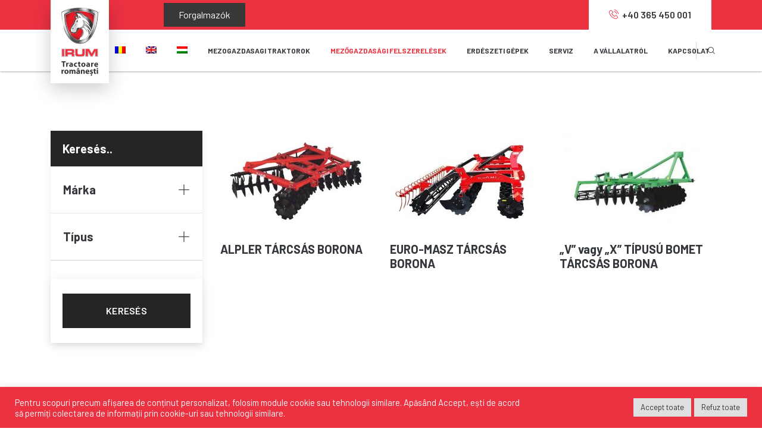

--- FILE ---
content_type: text/html; charset=UTF-8
request_url: https://www.irum.ro/hu/gepezet/tarcsas-borona/
body_size: 37969
content:
<!doctype html><html
lang=hu-HU><head><style>img.lazy{min-height:1px}</style><link
rel=preload href=https://www.irum.ro/wp-content/plugins/w3-total-cache/pub/js/lazyload.min.js as=script><meta
charset="UTF-8"><meta
name="viewport" content="width=device-width, initial-scale=1, shrink-to-fit=no"><link
rel=icon href=https://www.irum.ro/wp-content/uploads/2022/04/cropped-favicon1-1-32x32.png sizes=32x32><link
rel=icon href=https://www.irum.ro/wp-content/uploads/2022/04/cropped-favicon1-1-192x192.png sizes=192x192><link
rel=apple-touch-icon href=https://www.irum.ro/wp-content/uploads/2022/04/cropped-favicon1-1-180x180.png><meta
name="msapplication-TileImage" content="https://www.irum.ro/wp-content/uploads/2022/04/cropped-favicon1-1-270x270.png"><meta
name='robots' content='index, follow, max-image-preview:large, max-snippet:-1, max-video-preview:-1'><link
rel=alternate hreflang=ro href=https://www.irum.ro/utilaje/grapa/ ><link
rel=alternate hreflang=en href=https://www.irum.ro/en/machinery/harrow/ ><link
rel=alternate hreflang=hu href=https://www.irum.ro/hu/gepezet/tarcsas-borona/ ><link
rel=alternate hreflang=x-default href=https://www.irum.ro/utilaje/grapa/ ><title>IRUM - Mezőgazdasági felszerelesek - Tárcsás borona</title><link
rel=canonical href=https://www.irum.ro/hu/gepezet/tarcsas-borona/ ><meta
property="og:locale" content="hu_HU"><meta
property="og:type" content="article"><meta
property="og:title" content="IRUM - Mezőgazdasági felszerelesek - Tárcsás borona"><meta
property="og:url" content="https://www.irum.ro/hu/gepezet/tarcsas-borona/"><meta
property="og:site_name" content="IRUM"><meta
name="twitter:card" content="summary_large_image"> <script type=application/ld+json class=yoast-schema-graph>{"@context":"https://schema.org","@graph":[{"@type":"CollectionPage","@id":"https://www.irum.ro/hu/gepezet/tarcsas-borona/","url":"https://www.irum.ro/hu/gepezet/tarcsas-borona/","name":"IRUM - Mezőgazdasági felszerelesek - Tárcsás borona","isPartOf":{"@id":"https://www.irum.ro/hu/#website"},"primaryImageOfPage":{"@id":"https://www.irum.ro/hu/gepezet/tarcsas-borona/#primaryimage"},"image":{"@id":"https://www.irum.ro/hu/gepezet/tarcsas-borona/#primaryimage"},"thumbnailUrl":"https://www.irum.ro/wp-content/uploads/2022/03/grapa_Alpler_01.jpg","breadcrumb":{"@id":"https://www.irum.ro/hu/gepezet/tarcsas-borona/#breadcrumb"},"inLanguage":"hu"},{"@type":"ImageObject","inLanguage":"hu","@id":"https://www.irum.ro/hu/gepezet/tarcsas-borona/#primaryimage","url":"https://www.irum.ro/wp-content/uploads/2022/03/grapa_Alpler_01.jpg","contentUrl":"https://www.irum.ro/wp-content/uploads/2022/03/grapa_Alpler_01.jpg","width":1100,"height":500},{"@type":"BreadcrumbList","@id":"https://www.irum.ro/hu/gepezet/tarcsas-borona/#breadcrumb","itemListElement":[{"@type":"ListItem","position":1,"name":"Prima pagină","item":"https://www.irum.ro/hu/"},{"@type":"ListItem","position":2,"name":"Tárcsás borona"}]},{"@type":"WebSite","@id":"https://www.irum.ro/hu/#website","url":"https://www.irum.ro/hu/","name":"IRUM","description":"Tractoare Românești","potentialAction":[{"@type":"SearchAction","target":{"@type":"EntryPoint","urlTemplate":"https://www.irum.ro/hu/?s={search_term_string}"},"query-input":"required name=search_term_string"}],"inLanguage":"hu"}]}</script>  <script>console.log('PixelYourSite Free version 9.4.5.1');</script> <link
rel=dns-prefetch href=//fonts.googleapis.com><link
rel=alternate type=application/rss+xml title="IRUM &raquo; hírcsatorna" href=https://www.irum.ro/hu/feed/ ><link
rel=alternate type=application/rss+xml title="IRUM &raquo; hozzászólás hírcsatorna" href=https://www.irum.ro/hu/comments/feed/ ><link
rel=alternate type=application/rss+xml title="IRUM &raquo; Tárcsás borona Body Type hírforrás" href=https://www.irum.ro/hu/gepezet/tarcsas-borona/feed/ ><style id=wp-img-auto-sizes-contain-inline-css>img:is([sizes=auto i],[sizes^="auto," i]){contain-intrinsic-size:3000px 1500px}</style><link
rel=stylesheet id=motodeal-google-fonts-css href='https://fonts.googleapis.com/css?family=Barlow:400,400i,500,500i,600,600i,700,700i,800,800i,900&#038;subset=latin,cyrillic-ext,latin-ext,cyrillic,greek-ext,greek,vietnamese' type=text/css media=all><style id=wp-emoji-styles-inline-css>img.wp-smiley,img.emoji{display:inline !important;border:none !important;box-shadow:none !important;height:1em !important;width:1em !important;margin:0
0.07em !important;vertical-align:-0.1em !important;background:none !important;padding:0
!important}</style><link
rel=stylesheet id=wp-block-library-css href='https://www.irum.ro/wp-includes/css/dist/block-library/style.min.css?ver=6.9' type=text/css media=all><style id=classic-theme-styles-inline-css>/*! This file is auto-generated */
.wp-block-button__link{color:#fff;background-color:#32373c;border-radius:9999px;box-shadow:none;text-decoration:none;padding:calc(.667em + 2px) calc(1.333em + 2px);font-size:1.125em}.wp-block-file__button{background:#32373c;color:#fff;text-decoration:none}</style><link
rel=stylesheet id=wpml-blocks-css href='https://www.irum.ro/wp-content/plugins/sitepress-multilingual-cms/dist/css/blocks/styles.css?ver=4.6.3' type=text/css media=all><link
rel=stylesheet id=redux-extendify-styles-css href='https://www.irum.ro/wp-content/plugins/redux-framework/redux-core/assets/css/extendify-utilities.css?ver=4.4.1' type=text/css media=all><link
rel=stylesheet id=contact-form-7-css href='https://www.irum.ro/wp-content/plugins/contact-form-7/includes/css/styles.css?ver=5.7.6' type=text/css media=all><style id=contact-form-7-inline-css>.wpcf7 .wpcf7-recaptcha
iframe{margin-bottom:0}.wpcf7 .wpcf7-recaptcha[data-align="center"]>div{margin:0
auto}.wpcf7 .wpcf7-recaptcha[data-align="right"]>div{margin:0
0 0 auto}</style><link
rel=stylesheet id=cookie-law-info-css href='https://www.irum.ro/wp-content/plugins/cookie-law-info/legacy/public/css/cookie-law-info-public.css?ver=3.0.9' type=text/css media=all><link
rel=stylesheet id=cookie-law-info-gdpr-css href='https://www.irum.ro/wp-content/plugins/cookie-law-info/legacy/public/css/cookie-law-info-gdpr.css?ver=3.0.9' type=text/css media=all><style id=extendify-gutenberg-patterns-and-templates-utilities-inline-css>/*<![CDATA[*/.ext-absolute{position:absolute!important}.ext-relative{position:relative!important}.ext-top-base{top:var(--wp--style--block-gap,1.75rem)!important}.ext-top-lg{top:var(--extendify--spacing--large,3rem)!important}.ext--top-base{top:calc(var(--wp--style--block-gap, 1.75rem)*-1)!important}.ext--top-lg{top:calc(var(--extendify--spacing--large, 3rem)*-1)!important}.ext-right-base{right:var(--wp--style--block-gap,1.75rem)!important}.ext-right-lg{right:var(--extendify--spacing--large,3rem)!important}.ext--right-base{right:calc(var(--wp--style--block-gap, 1.75rem)*-1)!important}.ext--right-lg{right:calc(var(--extendify--spacing--large, 3rem)*-1)!important}.ext-bottom-base{bottom:var(--wp--style--block-gap,1.75rem)!important}.ext-bottom-lg{bottom:var(--extendify--spacing--large,3rem)!important}.ext--bottom-base{bottom:calc(var(--wp--style--block-gap, 1.75rem)*-1)!important}.ext--bottom-lg{bottom:calc(var(--extendify--spacing--large, 3rem)*-1)!important}.ext-left-base{left:var(--wp--style--block-gap,1.75rem)!important}.ext-left-lg{left:var(--extendify--spacing--large,3rem)!important}.ext--left-base{left:calc(var(--wp--style--block-gap, 1.75rem)*-1)!important}.ext--left-lg{left:calc(var(--extendify--spacing--large, 3rem)*-1)!important}.ext-order-1{order:1!important}.ext-order-2{order:2!important}.ext-col-auto{grid-column:auto!important}.ext-col-span-1{grid-column:span 1/span 1!important}.ext-col-span-2{grid-column:span 2/span 2!important}.ext-col-span-3{grid-column:span 3/span 3!important}.ext-col-span-4{grid-column:span 4/span 4!important}.ext-col-span-5{grid-column:span 5/span 5!important}.ext-col-span-6{grid-column:span 6/span 6!important}.ext-col-span-7{grid-column:span 7/span 7!important}.ext-col-span-8{grid-column:span 8/span 8!important}.ext-col-span-9{grid-column:span 9/span 9!important}.ext-col-span-10{grid-column:span 10/span 10!important}.ext-col-span-11{grid-column:span 11/span 11!important}.ext-col-span-12{grid-column:span 12/span 12!important}.ext-col-span-full{grid-column:1/-1!important}.ext-col-start-1{grid-column-start:1!important}.ext-col-start-2{grid-column-start:2!important}.ext-col-start-3{grid-column-start:3!important}.ext-col-start-4{grid-column-start:4!important}.ext-col-start-5{grid-column-start:5!important}.ext-col-start-6{grid-column-start:6!important}.ext-col-start-7{grid-column-start:7!important}.ext-col-start-8{grid-column-start:8!important}.ext-col-start-9{grid-column-start:9!important}.ext-col-start-10{grid-column-start:10!important}.ext-col-start-11{grid-column-start:11!important}.ext-col-start-12{grid-column-start:12!important}.ext-col-start-13{grid-column-start:13!important}.ext-col-start-auto{grid-column-start:auto!important}.ext-col-end-1{grid-column-end:1!important}.ext-col-end-2{grid-column-end:2!important}.ext-col-end-3{grid-column-end:3!important}.ext-col-end-4{grid-column-end:4!important}.ext-col-end-5{grid-column-end:5!important}.ext-col-end-6{grid-column-end:6!important}.ext-col-end-7{grid-column-end:7!important}.ext-col-end-8{grid-column-end:8!important}.ext-col-end-9{grid-column-end:9!important}.ext-col-end-10{grid-column-end:10!important}.ext-col-end-11{grid-column-end:11!important}.ext-col-end-12{grid-column-end:12!important}.ext-col-end-13{grid-column-end:13!important}.ext-col-end-auto{grid-column-end:auto!important}.ext-row-auto{grid-row:auto!important}.ext-row-span-1{grid-row:span 1/span 1!important}.ext-row-span-2{grid-row:span 2/span 2!important}.ext-row-span-3{grid-row:span 3/span 3!important}.ext-row-span-4{grid-row:span 4/span 4!important}.ext-row-span-5{grid-row:span 5/span 5!important}.ext-row-span-6{grid-row:span 6/span 6!important}.ext-row-span-full{grid-row:1/-1!important}.ext-row-start-1{grid-row-start:1!important}.ext-row-start-2{grid-row-start:2!important}.ext-row-start-3{grid-row-start:3!important}.ext-row-start-4{grid-row-start:4!important}.ext-row-start-5{grid-row-start:5!important}.ext-row-start-6{grid-row-start:6!important}.ext-row-start-7{grid-row-start:7!important}.ext-row-start-auto{grid-row-start:auto!important}.ext-row-end-1{grid-row-end:1!important}.ext-row-end-2{grid-row-end:2!important}.ext-row-end-3{grid-row-end:3!important}.ext-row-end-4{grid-row-end:4!important}.ext-row-end-5{grid-row-end:5!important}.ext-row-end-6{grid-row-end:6!important}.ext-row-end-7{grid-row-end:7!important}.ext-row-end-auto{grid-row-end:auto!important}.ext-m-0:not([style*=margin]){margin:0!important}.ext-m-auto:not([style*=margin]){margin:auto!important}.ext-m-base:not([style*=margin]){margin:var(--wp--style--block-gap,1.75rem)!important}.ext-m-lg:not([style*=margin]){margin:var(--extendify--spacing--large,3rem)!important}.ext--m-base:not([style*=margin]){margin:calc(var(--wp--style--block-gap, 1.75rem)*-1)!important}.ext--m-lg:not([style*=margin]){margin:calc(var(--extendify--spacing--large, 3rem)*-1)!important}.ext-mx-0:not([style*=margin]){margin-left:0!important;margin-right:0!important}.ext-mx-auto:not([style*=margin]){margin-left:auto!important;margin-right:auto!important}.ext-mx-base:not([style*=margin]){margin-left:var(--wp--style--block-gap,1.75rem)!important;margin-right:var(--wp--style--block-gap,1.75rem)!important}.ext-mx-lg:not([style*=margin]){margin-left:var(--extendify--spacing--large,3rem)!important;margin-right:var(--extendify--spacing--large,3rem)!important}.ext--mx-base:not([style*=margin]){margin-left:calc(var(--wp--style--block-gap, 1.75rem)*-1)!important;margin-right:calc(var(--wp--style--block-gap, 1.75rem)*-1)!important}.ext--mx-lg:not([style*=margin]){margin-left:calc(var(--extendify--spacing--large, 3rem)*-1)!important;margin-right:calc(var(--extendify--spacing--large, 3rem)*-1)!important}.ext-my-0:not([style*=margin]){margin-bottom:0!important;margin-top:0!important}.ext-my-auto:not([style*=margin]){margin-bottom:auto!important;margin-top:auto!important}.ext-my-base:not([style*=margin]){margin-bottom:var(--wp--style--block-gap,1.75rem)!important;margin-top:var(--wp--style--block-gap,1.75rem)!important}.ext-my-lg:not([style*=margin]){margin-bottom:var(--extendify--spacing--large,3rem)!important;margin-top:var(--extendify--spacing--large,3rem)!important}.ext--my-base:not([style*=margin]){margin-bottom:calc(var(--wp--style--block-gap, 1.75rem)*-1)!important;margin-top:calc(var(--wp--style--block-gap, 1.75rem)*-1)!important}.ext--my-lg:not([style*=margin]){margin-bottom:calc(var(--extendify--spacing--large, 3rem)*-1)!important;margin-top:calc(var(--extendify--spacing--large, 3rem)*-1)!important}.ext-mt-0:not([style*=margin]){margin-top:0!important}.ext-mt-auto:not([style*=margin]){margin-top:auto!important}.ext-mt-base:not([style*=margin]){margin-top:var(--wp--style--block-gap,1.75rem)!important}.ext-mt-lg:not([style*=margin]){margin-top:var(--extendify--spacing--large,3rem)!important}.ext--mt-base:not([style*=margin]){margin-top:calc(var(--wp--style--block-gap, 1.75rem)*-1)!important}.ext--mt-lg:not([style*=margin]){margin-top:calc(var(--extendify--spacing--large, 3rem)*-1)!important}.ext-mr-0:not([style*=margin]){margin-right:0!important}.ext-mr-auto:not([style*=margin]){margin-right:auto!important}.ext-mr-base:not([style*=margin]){margin-right:var(--wp--style--block-gap,1.75rem)!important}.ext-mr-lg:not([style*=margin]){margin-right:var(--extendify--spacing--large,3rem)!important}.ext--mr-base:not([style*=margin]){margin-right:calc(var(--wp--style--block-gap, 1.75rem)*-1)!important}.ext--mr-lg:not([style*=margin]){margin-right:calc(var(--extendify--spacing--large, 3rem)*-1)!important}.ext-mb-0:not([style*=margin]){margin-bottom:0!important}.ext-mb-auto:not([style*=margin]){margin-bottom:auto!important}.ext-mb-base:not([style*=margin]){margin-bottom:var(--wp--style--block-gap,1.75rem)!important}.ext-mb-lg:not([style*=margin]){margin-bottom:var(--extendify--spacing--large,3rem)!important}.ext--mb-base:not([style*=margin]){margin-bottom:calc(var(--wp--style--block-gap, 1.75rem)*-1)!important}.ext--mb-lg:not([style*=margin]){margin-bottom:calc(var(--extendify--spacing--large, 3rem)*-1)!important}.ext-ml-0:not([style*=margin]){margin-left:0!important}.ext-ml-auto:not([style*=margin]){margin-left:auto!important}.ext-ml-base:not([style*=margin]){margin-left:var(--wp--style--block-gap,1.75rem)!important}.ext-ml-lg:not([style*=margin]){margin-left:var(--extendify--spacing--large,3rem)!important}.ext--ml-base:not([style*=margin]){margin-left:calc(var(--wp--style--block-gap, 1.75rem)*-1)!important}.ext--ml-lg:not([style*=margin]){margin-left:calc(var(--extendify--spacing--large, 3rem)*-1)!important}.ext-block{display:block!important}.ext-inline-block{display:inline-block!important}.ext-inline{display:inline!important}.ext-flex{display:flex!important}.ext-inline-flex{display:inline-flex!important}.ext-grid{display:grid!important}.ext-inline-grid{display:inline-grid!important}.ext-hidden{display:none!important}.ext-w-auto{width:auto!important}.ext-w-full{width:100%!important}.ext-max-w-full{max-width:100%!important}.ext-flex-1{flex:1 1 0%!important}.ext-flex-auto{flex:1 1 auto!important}.ext-flex-initial{flex:0 1 auto!important}.ext-flex-none{flex:none!important}.ext-flex-shrink-0{flex-shrink:0!important}.ext-flex-shrink{flex-shrink:1!important}.ext-flex-grow-0{flex-grow:0!important}.ext-flex-grow{flex-grow:1!important}.ext-list-none{list-style-type:none!important}.ext-grid-cols-1{grid-template-columns:repeat(1,minmax(0,1fr))!important}.ext-grid-cols-2{grid-template-columns:repeat(2,minmax(0,1fr))!important}.ext-grid-cols-3{grid-template-columns:repeat(3,minmax(0,1fr))!important}.ext-grid-cols-4{grid-template-columns:repeat(4,minmax(0,1fr))!important}.ext-grid-cols-5{grid-template-columns:repeat(5,minmax(0,1fr))!important}.ext-grid-cols-6{grid-template-columns:repeat(6,minmax(0,1fr))!important}.ext-grid-cols-7{grid-template-columns:repeat(7,minmax(0,1fr))!important}.ext-grid-cols-8{grid-template-columns:repeat(8,minmax(0,1fr))!important}.ext-grid-cols-9{grid-template-columns:repeat(9,minmax(0,1fr))!important}.ext-grid-cols-10{grid-template-columns:repeat(10,minmax(0,1fr))!important}.ext-grid-cols-11{grid-template-columns:repeat(11,minmax(0,1fr))!important}.ext-grid-cols-12{grid-template-columns:repeat(12,minmax(0,1fr))!important}.ext-grid-cols-none{grid-template-columns:none!important}.ext-grid-rows-1{grid-template-rows:repeat(1,minmax(0,1fr))!important}.ext-grid-rows-2{grid-template-rows:repeat(2,minmax(0,1fr))!important}.ext-grid-rows-3{grid-template-rows:repeat(3,minmax(0,1fr))!important}.ext-grid-rows-4{grid-template-rows:repeat(4,minmax(0,1fr))!important}.ext-grid-rows-5{grid-template-rows:repeat(5,minmax(0,1fr))!important}.ext-grid-rows-6{grid-template-rows:repeat(6,minmax(0,1fr))!important}.ext-grid-rows-none{grid-template-rows:none!important}.ext-flex-row{flex-direction:row!important}.ext-flex-row-reverse{flex-direction:row-reverse!important}.ext-flex-col{flex-direction:column!important}.ext-flex-col-reverse{flex-direction:column-reverse!important}.ext-flex-wrap{flex-wrap:wrap!important}.ext-flex-wrap-reverse{flex-wrap:wrap-reverse!important}.ext-flex-nowrap{flex-wrap:nowrap!important}.ext-items-start{align-items:flex-start!important}.ext-items-end{align-items:flex-end!important}.ext-items-center{align-items:center!important}.ext-items-baseline{align-items:baseline!important}.ext-items-stretch{align-items:stretch!important}.ext-justify-start{justify-content:flex-start!important}.ext-justify-end{justify-content:flex-end!important}.ext-justify-center{justify-content:center!important}.ext-justify-between{justify-content:space-between!important}.ext-justify-around{justify-content:space-around!important}.ext-justify-evenly{justify-content:space-evenly!important}.ext-justify-items-start{justify-items:start!important}.ext-justify-items-end{justify-items:end!important}.ext-justify-items-center{justify-items:center!important}.ext-justify-items-stretch{justify-items:stretch!important}.ext-gap-0{gap:0!important}.ext-gap-base{gap:var(--wp--style--block-gap,1.75rem)!important}.ext-gap-lg{gap:var(--extendify--spacing--large,3rem)!important}.ext-gap-x-0{-moz-column-gap:0!important;column-gap:0!important}.ext-gap-x-base{-moz-column-gap:var(--wp--style--block-gap,1.75rem)!important;column-gap:var(--wp--style--block-gap,1.75rem)!important}.ext-gap-x-lg{-moz-column-gap:var(--extendify--spacing--large,3rem)!important;column-gap:var(--extendify--spacing--large,3rem)!important}.ext-gap-y-0{row-gap:0!important}.ext-gap-y-base{row-gap:var(--wp--style--block-gap,1.75rem)!important}.ext-gap-y-lg{row-gap:var(--extendify--spacing--large,3rem)!important}.ext-justify-self-auto{justify-self:auto!important}.ext-justify-self-start{justify-self:start!important}.ext-justify-self-end{justify-self:end!important}.ext-justify-self-center{justify-self:center!important}.ext-justify-self-stretch{justify-self:stretch!important}.ext-rounded-none{border-radius:0!important}.ext-rounded-full{border-radius:9999px!important}.ext-rounded-t-none{border-top-left-radius:0!important;border-top-right-radius:0!important}.ext-rounded-t-full{border-top-left-radius:9999px!important;border-top-right-radius:9999px!important}.ext-rounded-r-none{border-bottom-right-radius:0!important;border-top-right-radius:0!important}.ext-rounded-r-full{border-bottom-right-radius:9999px!important;border-top-right-radius:9999px!important}.ext-rounded-b-none{border-bottom-left-radius:0!important;border-bottom-right-radius:0!important}.ext-rounded-b-full{border-bottom-left-radius:9999px!important;border-bottom-right-radius:9999px!important}.ext-rounded-l-none{border-bottom-left-radius:0!important;border-top-left-radius:0!important}.ext-rounded-l-full{border-bottom-left-radius:9999px!important;border-top-left-radius:9999px!important}.ext-rounded-tl-none{border-top-left-radius:0!important}.ext-rounded-tl-full{border-top-left-radius:9999px!important}.ext-rounded-tr-none{border-top-right-radius:0!important}.ext-rounded-tr-full{border-top-right-radius:9999px!important}.ext-rounded-br-none{border-bottom-right-radius:0!important}.ext-rounded-br-full{border-bottom-right-radius:9999px!important}.ext-rounded-bl-none{border-bottom-left-radius:0!important}.ext-rounded-bl-full{border-bottom-left-radius:9999px!important}.ext-border-0{border-width:0!important}.ext-border-t-0{border-top-width:0!important}.ext-border-r-0{border-right-width:0!important}.ext-border-b-0{border-bottom-width:0!important}.ext-border-l-0{border-left-width:0!important}.ext-p-0:not([style*=padding]){padding:0!important}.ext-p-base:not([style*=padding]){padding:var(--wp--style--block-gap,1.75rem)!important}.ext-p-lg:not([style*=padding]){padding:var(--extendify--spacing--large,3rem)!important}.ext-px-0:not([style*=padding]){padding-left:0!important;padding-right:0!important}.ext-px-base:not([style*=padding]){padding-left:var(--wp--style--block-gap,1.75rem)!important;padding-right:var(--wp--style--block-gap,1.75rem)!important}.ext-px-lg:not([style*=padding]){padding-left:var(--extendify--spacing--large,3rem)!important;padding-right:var(--extendify--spacing--large,3rem)!important}.ext-py-0:not([style*=padding]){padding-bottom:0!important;padding-top:0!important}.ext-py-base:not([style*=padding]){padding-bottom:var(--wp--style--block-gap,1.75rem)!important;padding-top:var(--wp--style--block-gap,1.75rem)!important}.ext-py-lg:not([style*=padding]){padding-bottom:var(--extendify--spacing--large,3rem)!important;padding-top:var(--extendify--spacing--large,3rem)!important}.ext-pt-0:not([style*=padding]){padding-top:0!important}.ext-pt-base:not([style*=padding]){padding-top:var(--wp--style--block-gap,1.75rem)!important}.ext-pt-lg:not([style*=padding]){padding-top:var(--extendify--spacing--large,3rem)!important}.ext-pr-0:not([style*=padding]){padding-right:0!important}.ext-pr-base:not([style*=padding]){padding-right:var(--wp--style--block-gap,1.75rem)!important}.ext-pr-lg:not([style*=padding]){padding-right:var(--extendify--spacing--large,3rem)!important}.ext-pb-0:not([style*=padding]){padding-bottom:0!important}.ext-pb-base:not([style*=padding]){padding-bottom:var(--wp--style--block-gap,1.75rem)!important}.ext-pb-lg:not([style*=padding]){padding-bottom:var(--extendify--spacing--large,3rem)!important}.ext-pl-0:not([style*=padding]){padding-left:0!important}.ext-pl-base:not([style*=padding]){padding-left:var(--wp--style--block-gap,1.75rem)!important}.ext-pl-lg:not([style*=padding]){padding-left:var(--extendify--spacing--large,3rem)!important}.ext-text-left{text-align:left!important}.ext-text-center{text-align:center!important}.ext-text-right{text-align:right!important}.ext-leading-none{line-height:1!important}.ext-leading-tight{line-height:1.25!important}.ext-leading-snug{line-height:1.375!important}.ext-leading-normal{line-height:1.5!important}.ext-leading-relaxed{line-height:1.625!important}.ext-leading-loose{line-height:2!important}.ext-aspect-square
img{aspect-ratio:1/1;-o-object-fit:cover;object-fit:cover}.ext-aspect-landscape
img{aspect-ratio:4/3;-o-object-fit:cover;object-fit:cover}.ext-aspect-landscape-wide
img{aspect-ratio:16/9;-o-object-fit:cover;object-fit:cover}.ext-aspect-portrait
img{aspect-ratio:3/4;-o-object-fit:cover;object-fit:cover}.ext-aspect-landscape .components-resizable-box__container,.ext-aspect-landscape-wide .components-resizable-box__container,.ext-aspect-portrait .components-resizable-box__container,.ext-aspect-square .components-resizable-box__container{height:auto!important}.clip-path--rhombus
img{-webkit-clip-path:polygon(15% 6%,80% 29%,84% 93%,23% 69%);clip-path:polygon(15% 6%,80% 29%,84% 93%,23% 69%)}.clip-path--diamond
img{-webkit-clip-path:polygon(5% 29%,60% 2%,91% 64%,36% 89%);clip-path:polygon(5% 29%,60% 2%,91% 64%,36% 89%)}.clip-path--rhombus-alt
img{-webkit-clip-path:polygon(14% 9%,85% 24%,91% 89%,19% 76%);clip-path:polygon(14% 9%,85% 24%,91% 89%,19% 76%)}.wp-block-columns[class*=fullwidth-cols]{margin-bottom:unset}.wp-block-column.editor\:pointer-events-none{margin-bottom:0!important;margin-top:0!important}.is-root-container.block-editor-block-list__layout>[data-align=full]:not(:first-of-type)>.wp-block-column.editor\:pointer-events-none,.is-root-container.block-editor-block-list__layout>[data-align=wide]>.wp-block-column.editor\:pointer-events-none{margin-top:calc(var(--wp--style--block-gap, 28px)*-1)!important}.ext .wp-block-columns .wp-block-column[style*=padding]{padding-left:0!important;padding-right:0!important}.ext .wp-block-columns+.wp-block-columns:not([class*=mt-]):not([class*=my-]):not([style*=margin]){margin-top:0!important}[class*=fullwidth-cols] .wp-block-column:first-child,[class*=fullwidth-cols] .wp-block-group:first-child{margin-top:0}[class*=fullwidth-cols] .wp-block-column:last-child,[class*=fullwidth-cols] .wp-block-group:last-child{margin-bottom:0}[class*=fullwidth-cols] .wp-block-column:first-child>*,[class*=fullwidth-cols] .wp-block-column>:first-child{margin-top:0}.ext .is-not-stacked-on-mobile .wp-block-column,[class*=fullwidth-cols] .wp-block-column>:last-child{margin-bottom:0}.wp-block-columns[class*=fullwidth-cols]:not(.is-not-stacked-on-mobile)>.wp-block-column:not(:last-child){margin-bottom:var(--wp--style--block-gap,1.75rem)}@media (min-width:782px){.wp-block-columns[class*=fullwidth-cols]:not(.is-not-stacked-on-mobile)>.wp-block-column:not(:last-child){margin-bottom:0}}.wp-block-columns[class*=fullwidth-cols].is-not-stacked-on-mobile>.wp-block-column{margin-bottom:0!important}@media (min-width:600px) and (max-width:781px){.wp-block-columns[class*=fullwidth-cols]:not(.is-not-stacked-on-mobile)>.wp-block-column:nth-child(2n){margin-left:var(--wp--style--block-gap,2em)}}@media (max-width:781px){.tablet\:fullwidth-cols.wp-block-columns:not(.is-not-stacked-on-mobile){flex-wrap:wrap}.tablet\:fullwidth-cols.wp-block-columns:not(.is-not-stacked-on-mobile)>.wp-block-column,.tablet\:fullwidth-cols.wp-block-columns:not(.is-not-stacked-on-mobile)>.wp-block-column:not([style*=margin]){margin-left:0!important}.tablet\:fullwidth-cols.wp-block-columns:not(.is-not-stacked-on-mobile)>.wp-block-column{flex-basis:100%!important}}@media (max-width:1079px){.desktop\:fullwidth-cols.wp-block-columns:not(.is-not-stacked-on-mobile){flex-wrap:wrap}.desktop\:fullwidth-cols.wp-block-columns:not(.is-not-stacked-on-mobile)>.wp-block-column,.desktop\:fullwidth-cols.wp-block-columns:not(.is-not-stacked-on-mobile)>.wp-block-column:not([style*=margin]){margin-left:0!important}.desktop\:fullwidth-cols.wp-block-columns:not(.is-not-stacked-on-mobile)>.wp-block-column{flex-basis:100%!important}.desktop\:fullwidth-cols.wp-block-columns:not(.is-not-stacked-on-mobile)>.wp-block-column:not(:last-child){margin-bottom:var(--wp--style--block-gap,1.75rem)!important}}.direction-rtl{direction:rtl}.direction-ltr{direction:ltr}.is-style-inline-list{padding-left:0!important}.is-style-inline-list
li{list-style-type:none!important}@media (min-width:782px){.is-style-inline-list
li{display:inline!important;margin-right:var(--wp--style--block-gap,1.75rem)!important}}@media (min-width:782px){.is-style-inline-list li:first-child{margin-left:0!important}}@media (min-width:782px){.is-style-inline-list li:last-child{margin-right:0!important}}.bring-to-front{position:relative;z-index:10}.text-stroke{-webkit-text-stroke-color:var(--wp--preset--color--background)}.text-stroke,.text-stroke--primary{-webkit-text-stroke-width:var(
--wp--custom--typography--text-stroke-width,2px
)}.text-stroke--primary{-webkit-text-stroke-color:var(--wp--preset--color--primary)}.text-stroke--secondary{-webkit-text-stroke-width:var(
--wp--custom--typography--text-stroke-width,2px
);-webkit-text-stroke-color:var(--wp--preset--color--secondary)}.editor\:no-caption .block-editor-rich-text__editable{display:none!important}.editor\:no-inserter .wp-block-column:not(.is-selected)>.block-list-appender,.editor\:no-inserter .wp-block-cover__inner-container>.block-list-appender,.editor\:no-inserter .wp-block-group__inner-container>.block-list-appender,.editor\:no-inserter>.block-list-appender{display:none}.editor\:no-resize .components-resizable-box__handle,.editor\:no-resize .components-resizable-box__handle:after,.editor\:no-resize .components-resizable-box__side-handle:before{display:none;pointer-events:none}.editor\:no-resize .components-resizable-box__container{display:block}.editor\:pointer-events-none{pointer-events:none}.is-style-angled{justify-content:flex-end}.ext .is-style-angled>[class*=_inner-container],.is-style-angled{align-items:center}.is-style-angled .wp-block-cover__image-background,.is-style-angled .wp-block-cover__video-background{-webkit-clip-path:polygon(0 0,30% 0,50% 100%,0 100%);clip-path:polygon(0 0,30% 0,50% 100%,0 100%);z-index:1}@media (min-width:782px){.is-style-angled .wp-block-cover__image-background,.is-style-angled .wp-block-cover__video-background{-webkit-clip-path:polygon(0 0,55% 0,65% 100%,0 100%);clip-path:polygon(0 0,55% 0,65% 100%,0 100%)}}.has-foreground-color{color:var(--wp--preset--color--foreground,#000)!important}.has-foreground-background-color{background-color:var(--wp--preset--color--foreground,#000)!important}.has-background-color{color:var(--wp--preset--color--background,#fff)!important}.has-background-background-color{background-color:var(--wp--preset--color--background,#fff)!important}.has-primary-color{color:var(--wp--preset--color--primary,#4b5563)!important}.has-primary-background-color{background-color:var(--wp--preset--color--primary,#4b5563)!important}.has-secondary-color{color:var(--wp--preset--color--secondary,#9ca3af)!important}.has-secondary-background-color{background-color:var(--wp--preset--color--secondary,#9ca3af)!important}.ext.has-text-color h1,.ext.has-text-color h2,.ext.has-text-color h3,.ext.has-text-color h4,.ext.has-text-color h5,.ext.has-text-color h6,.ext.has-text-color
p{color:currentColor}.has-white-color{color:var(--wp--preset--color--white,#fff)!important}.has-black-color{color:var(--wp--preset--color--black,#000)!important}.has-ext-foreground-background-color{background-color:var(
--wp--preset--color--foreground,var(--wp--preset--color--black,#000)
)!important}.has-ext-primary-background-color{background-color:var(
--wp--preset--color--primary,var(--wp--preset--color--cyan-bluish-gray,#000)
)!important}.wp-block-button__link.has-black-background-color{border-color:var(--wp--preset--color--black,#000)}.wp-block-button__link.has-white-background-color{border-color:var(--wp--preset--color--white,#fff)}.has-ext-small-font-size{font-size:var(--wp--preset--font-size--ext-small)!important}.has-ext-medium-font-size{font-size:var(--wp--preset--font-size--ext-medium)!important}.has-ext-large-font-size{font-size:var(--wp--preset--font-size--ext-large)!important;line-height:1.2}.has-ext-x-large-font-size{font-size:var(--wp--preset--font-size--ext-x-large)!important;line-height:1}.has-ext-xx-large-font-size{font-size:var(--wp--preset--font-size--ext-xx-large)!important;line-height:1}.has-ext-x-large-font-size:not([style*=line-height]),.has-ext-xx-large-font-size:not([style*=line-height]){line-height:1.1}.ext .wp-block-group>*{margin-bottom:0;margin-top:0}.ext .wp-block-group>*+*{margin-bottom:0}.ext .wp-block-group>*+*,.ext
h2{margin-top:var(--wp--style--block-gap,1.75rem)}.ext
h2{margin-bottom:var(--wp--style--block-gap,1.75rem)}.has-ext-x-large-font-size+h3,.has-ext-x-large-font-size+p{margin-top:.5rem}.ext .wp-block-buttons>.wp-block-button.wp-block-button__width-25{min-width:12rem;width:calc(25% - var(--wp--style--block-gap, .5em)*.75)}.ext .ext-grid>[class*=_inner-container]{display:grid}.ext>[class*=_inner-container]>.ext-grid:not([class*=columns]),.ext>[class*=_inner-container]>.wp-block>.ext-grid:not([class*=columns]){display:initial!important}.ext .ext-grid-cols-1>[class*=_inner-container]{grid-template-columns:repeat(1,minmax(0,1fr))!important}.ext .ext-grid-cols-2>[class*=_inner-container]{grid-template-columns:repeat(2,minmax(0,1fr))!important}.ext .ext-grid-cols-3>[class*=_inner-container]{grid-template-columns:repeat(3,minmax(0,1fr))!important}.ext .ext-grid-cols-4>[class*=_inner-container]{grid-template-columns:repeat(4,minmax(0,1fr))!important}.ext .ext-grid-cols-5>[class*=_inner-container]{grid-template-columns:repeat(5,minmax(0,1fr))!important}.ext .ext-grid-cols-6>[class*=_inner-container]{grid-template-columns:repeat(6,minmax(0,1fr))!important}.ext .ext-grid-cols-7>[class*=_inner-container]{grid-template-columns:repeat(7,minmax(0,1fr))!important}.ext .ext-grid-cols-8>[class*=_inner-container]{grid-template-columns:repeat(8,minmax(0,1fr))!important}.ext .ext-grid-cols-9>[class*=_inner-container]{grid-template-columns:repeat(9,minmax(0,1fr))!important}.ext .ext-grid-cols-10>[class*=_inner-container]{grid-template-columns:repeat(10,minmax(0,1fr))!important}.ext .ext-grid-cols-11>[class*=_inner-container]{grid-template-columns:repeat(11,minmax(0,1fr))!important}.ext .ext-grid-cols-12>[class*=_inner-container]{grid-template-columns:repeat(12,minmax(0,1fr))!important}.ext .ext-grid-cols-13>[class*=_inner-container]{grid-template-columns:repeat(13,minmax(0,1fr))!important}.ext .ext-grid-cols-none>[class*=_inner-container]{grid-template-columns:none!important}.ext .ext-grid-rows-1>[class*=_inner-container]{grid-template-rows:repeat(1,minmax(0,1fr))!important}.ext .ext-grid-rows-2>[class*=_inner-container]{grid-template-rows:repeat(2,minmax(0,1fr))!important}.ext .ext-grid-rows-3>[class*=_inner-container]{grid-template-rows:repeat(3,minmax(0,1fr))!important}.ext .ext-grid-rows-4>[class*=_inner-container]{grid-template-rows:repeat(4,minmax(0,1fr))!important}.ext .ext-grid-rows-5>[class*=_inner-container]{grid-template-rows:repeat(5,minmax(0,1fr))!important}.ext .ext-grid-rows-6>[class*=_inner-container]{grid-template-rows:repeat(6,minmax(0,1fr))!important}.ext .ext-grid-rows-none>[class*=_inner-container]{grid-template-rows:none!important}.ext .ext-items-start>[class*=_inner-container]{align-items:flex-start!important}.ext .ext-items-end>[class*=_inner-container]{align-items:flex-end!important}.ext .ext-items-center>[class*=_inner-container]{align-items:center!important}.ext .ext-items-baseline>[class*=_inner-container]{align-items:baseline!important}.ext .ext-items-stretch>[class*=_inner-container]{align-items:stretch!important}.ext.wp-block-group>:last-child{margin-bottom:0}.ext .wp-block-group__inner-container{padding:0!important}.ext.has-background{padding-left:var(--wp--style--block-gap,1.75rem);padding-right:var(--wp--style--block-gap,1.75rem)}.ext [class*=inner-container]>.alignwide [class*=inner-container],.ext [class*=inner-container]>[data-align=wide] [class*=inner-container]{max-width:var(--responsive--alignwide-width,120rem)}.ext [class*=inner-container]>.alignwide [class*=inner-container]>*,.ext [class*=inner-container]>[data-align=wide] [class*=inner-container]>*{max-width:100%!important}.ext .wp-block-image{position:relative;text-align:center}.ext .wp-block-image
img{display:inline-block;vertical-align:middle}body{--extendify--spacing--large:var(
--wp--custom--spacing--large,clamp(2em,8vw,8em)
);--wp--preset--font-size--ext-small:1rem;--wp--preset--font-size--ext-medium:1.125rem;--wp--preset--font-size--ext-large:clamp(1.65rem,3.5vw,2.15rem);--wp--preset--font-size--ext-x-large:clamp(3rem,6vw,4.75rem);--wp--preset--font-size--ext-xx-large:clamp(3.25rem,7.5vw,5.75rem);--wp--preset--color--black:#000;--wp--preset--color--white:#fff}.ext
*{box-sizing:border-box}.block-editor-block-preview__content-iframe .ext [data-type="core/spacer"] .components-resizable-box__container{background:transparent!important}.block-editor-block-preview__content-iframe .ext [data-type="core/spacer"] .block-library-spacer__resize-container:before{display:none!important}.ext .wp-block-group__inner-container figure.wp-block-gallery.alignfull{margin-bottom:unset;margin-top:unset}.ext
.alignwide{margin-left:auto!important;margin-right:auto!important}.is-root-container.block-editor-block-list__layout>[data-align=full]:not(:first-of-type)>.ext-my-0,.is-root-container.block-editor-block-list__layout>[data-align=wide]>.ext-my-0:not([style*=margin]){margin-top:calc(var(--wp--style--block-gap, 28px)*-1)!important}.block-editor-block-preview__content-iframe .preview\:min-h-50{min-height:50vw!important}.block-editor-block-preview__content-iframe .preview\:min-h-60{min-height:60vw!important}.block-editor-block-preview__content-iframe .preview\:min-h-70{min-height:70vw!important}.block-editor-block-preview__content-iframe .preview\:min-h-80{min-height:80vw!important}.block-editor-block-preview__content-iframe .preview\:min-h-100{min-height:100vw!important}.ext-mr-0.alignfull:not([style*=margin]):not([style*=margin]){margin-right:0!important}.ext-ml-0:not([style*=margin]):not([style*=margin]){margin-left:0!important}.is-root-container .wp-block[data-align=full]>.ext-mx-0:not([style*=margin]):not([style*=margin]){margin-left:calc(var(--wp--custom--spacing--outer, 0)*1)!important;margin-right:calc(var(--wp--custom--spacing--outer, 0)*1)!important;overflow:hidden;width:unset}@media (min-width:782px){.tablet\:ext-absolute{position:absolute!important}.tablet\:ext-relative{position:relative!important}.tablet\:ext-top-base{top:var(--wp--style--block-gap,1.75rem)!important}.tablet\:ext-top-lg{top:var(--extendify--spacing--large,3rem)!important}.tablet\:ext--top-base{top:calc(var(--wp--style--block-gap, 1.75rem)*-1)!important}.tablet\:ext--top-lg{top:calc(var(--extendify--spacing--large, 3rem)*-1)!important}.tablet\:ext-right-base{right:var(--wp--style--block-gap,1.75rem)!important}.tablet\:ext-right-lg{right:var(--extendify--spacing--large,3rem)!important}.tablet\:ext--right-base{right:calc(var(--wp--style--block-gap, 1.75rem)*-1)!important}.tablet\:ext--right-lg{right:calc(var(--extendify--spacing--large, 3rem)*-1)!important}.tablet\:ext-bottom-base{bottom:var(--wp--style--block-gap,1.75rem)!important}.tablet\:ext-bottom-lg{bottom:var(--extendify--spacing--large,3rem)!important}.tablet\:ext--bottom-base{bottom:calc(var(--wp--style--block-gap, 1.75rem)*-1)!important}.tablet\:ext--bottom-lg{bottom:calc(var(--extendify--spacing--large, 3rem)*-1)!important}.tablet\:ext-left-base{left:var(--wp--style--block-gap,1.75rem)!important}.tablet\:ext-left-lg{left:var(--extendify--spacing--large,3rem)!important}.tablet\:ext--left-base{left:calc(var(--wp--style--block-gap, 1.75rem)*-1)!important}.tablet\:ext--left-lg{left:calc(var(--extendify--spacing--large, 3rem)*-1)!important}.tablet\:ext-order-1{order:1!important}.tablet\:ext-order-2{order:2!important}.tablet\:ext-m-0:not([style*=margin]){margin:0!important}.tablet\:ext-m-auto:not([style*=margin]){margin:auto!important}.tablet\:ext-m-base:not([style*=margin]){margin:var(--wp--style--block-gap,1.75rem)!important}.tablet\:ext-m-lg:not([style*=margin]){margin:var(--extendify--spacing--large,3rem)!important}.tablet\:ext--m-base:not([style*=margin]){margin:calc(var(--wp--style--block-gap, 1.75rem)*-1)!important}.tablet\:ext--m-lg:not([style*=margin]){margin:calc(var(--extendify--spacing--large, 3rem)*-1)!important}.tablet\:ext-mx-0:not([style*=margin]){margin-left:0!important;margin-right:0!important}.tablet\:ext-mx-auto:not([style*=margin]){margin-left:auto!important;margin-right:auto!important}.tablet\:ext-mx-base:not([style*=margin]){margin-left:var(--wp--style--block-gap,1.75rem)!important;margin-right:var(--wp--style--block-gap,1.75rem)!important}.tablet\:ext-mx-lg:not([style*=margin]){margin-left:var(--extendify--spacing--large,3rem)!important;margin-right:var(--extendify--spacing--large,3rem)!important}.tablet\:ext--mx-base:not([style*=margin]){margin-left:calc(var(--wp--style--block-gap, 1.75rem)*-1)!important;margin-right:calc(var(--wp--style--block-gap, 1.75rem)*-1)!important}.tablet\:ext--mx-lg:not([style*=margin]){margin-left:calc(var(--extendify--spacing--large, 3rem)*-1)!important;margin-right:calc(var(--extendify--spacing--large, 3rem)*-1)!important}.tablet\:ext-my-0:not([style*=margin]){margin-bottom:0!important;margin-top:0!important}.tablet\:ext-my-auto:not([style*=margin]){margin-bottom:auto!important;margin-top:auto!important}.tablet\:ext-my-base:not([style*=margin]){margin-bottom:var(--wp--style--block-gap,1.75rem)!important;margin-top:var(--wp--style--block-gap,1.75rem)!important}.tablet\:ext-my-lg:not([style*=margin]){margin-bottom:var(--extendify--spacing--large,3rem)!important;margin-top:var(--extendify--spacing--large,3rem)!important}.tablet\:ext--my-base:not([style*=margin]){margin-bottom:calc(var(--wp--style--block-gap, 1.75rem)*-1)!important;margin-top:calc(var(--wp--style--block-gap, 1.75rem)*-1)!important}.tablet\:ext--my-lg:not([style*=margin]){margin-bottom:calc(var(--extendify--spacing--large, 3rem)*-1)!important;margin-top:calc(var(--extendify--spacing--large, 3rem)*-1)!important}.tablet\:ext-mt-0:not([style*=margin]){margin-top:0!important}.tablet\:ext-mt-auto:not([style*=margin]){margin-top:auto!important}.tablet\:ext-mt-base:not([style*=margin]){margin-top:var(--wp--style--block-gap,1.75rem)!important}.tablet\:ext-mt-lg:not([style*=margin]){margin-top:var(--extendify--spacing--large,3rem)!important}.tablet\:ext--mt-base:not([style*=margin]){margin-top:calc(var(--wp--style--block-gap, 1.75rem)*-1)!important}.tablet\:ext--mt-lg:not([style*=margin]){margin-top:calc(var(--extendify--spacing--large, 3rem)*-1)!important}.tablet\:ext-mr-0:not([style*=margin]){margin-right:0!important}.tablet\:ext-mr-auto:not([style*=margin]){margin-right:auto!important}.tablet\:ext-mr-base:not([style*=margin]){margin-right:var(--wp--style--block-gap,1.75rem)!important}.tablet\:ext-mr-lg:not([style*=margin]){margin-right:var(--extendify--spacing--large,3rem)!important}.tablet\:ext--mr-base:not([style*=margin]){margin-right:calc(var(--wp--style--block-gap, 1.75rem)*-1)!important}.tablet\:ext--mr-lg:not([style*=margin]){margin-right:calc(var(--extendify--spacing--large, 3rem)*-1)!important}.tablet\:ext-mb-0:not([style*=margin]){margin-bottom:0!important}.tablet\:ext-mb-auto:not([style*=margin]){margin-bottom:auto!important}.tablet\:ext-mb-base:not([style*=margin]){margin-bottom:var(--wp--style--block-gap,1.75rem)!important}.tablet\:ext-mb-lg:not([style*=margin]){margin-bottom:var(--extendify--spacing--large,3rem)!important}.tablet\:ext--mb-base:not([style*=margin]){margin-bottom:calc(var(--wp--style--block-gap, 1.75rem)*-1)!important}.tablet\:ext--mb-lg:not([style*=margin]){margin-bottom:calc(var(--extendify--spacing--large, 3rem)*-1)!important}.tablet\:ext-ml-0:not([style*=margin]){margin-left:0!important}.tablet\:ext-ml-auto:not([style*=margin]){margin-left:auto!important}.tablet\:ext-ml-base:not([style*=margin]){margin-left:var(--wp--style--block-gap,1.75rem)!important}.tablet\:ext-ml-lg:not([style*=margin]){margin-left:var(--extendify--spacing--large,3rem)!important}.tablet\:ext--ml-base:not([style*=margin]){margin-left:calc(var(--wp--style--block-gap, 1.75rem)*-1)!important}.tablet\:ext--ml-lg:not([style*=margin]){margin-left:calc(var(--extendify--spacing--large, 3rem)*-1)!important}.tablet\:ext-block{display:block!important}.tablet\:ext-inline-block{display:inline-block!important}.tablet\:ext-inline{display:inline!important}.tablet\:ext-flex{display:flex!important}.tablet\:ext-inline-flex{display:inline-flex!important}.tablet\:ext-grid{display:grid!important}.tablet\:ext-inline-grid{display:inline-grid!important}.tablet\:ext-hidden{display:none!important}.tablet\:ext-w-auto{width:auto!important}.tablet\:ext-w-full{width:100%!important}.tablet\:ext-max-w-full{max-width:100%!important}.tablet\:ext-flex-1{flex:1 1 0%!important}.tablet\:ext-flex-auto{flex:1 1 auto!important}.tablet\:ext-flex-initial{flex:0 1 auto!important}.tablet\:ext-flex-none{flex:none!important}.tablet\:ext-flex-shrink-0{flex-shrink:0!important}.tablet\:ext-flex-shrink{flex-shrink:1!important}.tablet\:ext-flex-grow-0{flex-grow:0!important}.tablet\:ext-flex-grow{flex-grow:1!important}.tablet\:ext-list-none{list-style-type:none!important}.tablet\:ext-grid-cols-1{grid-template-columns:repeat(1,minmax(0,1fr))!important}.tablet\:ext-grid-cols-2{grid-template-columns:repeat(2,minmax(0,1fr))!important}.tablet\:ext-grid-cols-3{grid-template-columns:repeat(3,minmax(0,1fr))!important}.tablet\:ext-grid-cols-4{grid-template-columns:repeat(4,minmax(0,1fr))!important}.tablet\:ext-grid-cols-5{grid-template-columns:repeat(5,minmax(0,1fr))!important}.tablet\:ext-grid-cols-6{grid-template-columns:repeat(6,minmax(0,1fr))!important}.tablet\:ext-grid-cols-7{grid-template-columns:repeat(7,minmax(0,1fr))!important}.tablet\:ext-grid-cols-8{grid-template-columns:repeat(8,minmax(0,1fr))!important}.tablet\:ext-grid-cols-9{grid-template-columns:repeat(9,minmax(0,1fr))!important}.tablet\:ext-grid-cols-10{grid-template-columns:repeat(10,minmax(0,1fr))!important}.tablet\:ext-grid-cols-11{grid-template-columns:repeat(11,minmax(0,1fr))!important}.tablet\:ext-grid-cols-12{grid-template-columns:repeat(12,minmax(0,1fr))!important}.tablet\:ext-grid-cols-none{grid-template-columns:none!important}.tablet\:ext-flex-row{flex-direction:row!important}.tablet\:ext-flex-row-reverse{flex-direction:row-reverse!important}.tablet\:ext-flex-col{flex-direction:column!important}.tablet\:ext-flex-col-reverse{flex-direction:column-reverse!important}.tablet\:ext-flex-wrap{flex-wrap:wrap!important}.tablet\:ext-flex-wrap-reverse{flex-wrap:wrap-reverse!important}.tablet\:ext-flex-nowrap{flex-wrap:nowrap!important}.tablet\:ext-items-start{align-items:flex-start!important}.tablet\:ext-items-end{align-items:flex-end!important}.tablet\:ext-items-center{align-items:center!important}.tablet\:ext-items-baseline{align-items:baseline!important}.tablet\:ext-items-stretch{align-items:stretch!important}.tablet\:ext-justify-start{justify-content:flex-start!important}.tablet\:ext-justify-end{justify-content:flex-end!important}.tablet\:ext-justify-center{justify-content:center!important}.tablet\:ext-justify-between{justify-content:space-between!important}.tablet\:ext-justify-around{justify-content:space-around!important}.tablet\:ext-justify-evenly{justify-content:space-evenly!important}.tablet\:ext-justify-items-start{justify-items:start!important}.tablet\:ext-justify-items-end{justify-items:end!important}.tablet\:ext-justify-items-center{justify-items:center!important}.tablet\:ext-justify-items-stretch{justify-items:stretch!important}.tablet\:ext-justify-self-auto{justify-self:auto!important}.tablet\:ext-justify-self-start{justify-self:start!important}.tablet\:ext-justify-self-end{justify-self:end!important}.tablet\:ext-justify-self-center{justify-self:center!important}.tablet\:ext-justify-self-stretch{justify-self:stretch!important}.tablet\:ext-p-0:not([style*=padding]){padding:0!important}.tablet\:ext-p-base:not([style*=padding]){padding:var(--wp--style--block-gap,1.75rem)!important}.tablet\:ext-p-lg:not([style*=padding]){padding:var(--extendify--spacing--large,3rem)!important}.tablet\:ext-px-0:not([style*=padding]){padding-left:0!important;padding-right:0!important}.tablet\:ext-px-base:not([style*=padding]){padding-left:var(--wp--style--block-gap,1.75rem)!important;padding-right:var(--wp--style--block-gap,1.75rem)!important}.tablet\:ext-px-lg:not([style*=padding]){padding-left:var(--extendify--spacing--large,3rem)!important;padding-right:var(--extendify--spacing--large,3rem)!important}.tablet\:ext-py-0:not([style*=padding]){padding-bottom:0!important;padding-top:0!important}.tablet\:ext-py-base:not([style*=padding]){padding-bottom:var(--wp--style--block-gap,1.75rem)!important;padding-top:var(--wp--style--block-gap,1.75rem)!important}.tablet\:ext-py-lg:not([style*=padding]){padding-bottom:var(--extendify--spacing--large,3rem)!important;padding-top:var(--extendify--spacing--large,3rem)!important}.tablet\:ext-pt-0:not([style*=padding]){padding-top:0!important}.tablet\:ext-pt-base:not([style*=padding]){padding-top:var(--wp--style--block-gap,1.75rem)!important}.tablet\:ext-pt-lg:not([style*=padding]){padding-top:var(--extendify--spacing--large,3rem)!important}.tablet\:ext-pr-0:not([style*=padding]){padding-right:0!important}.tablet\:ext-pr-base:not([style*=padding]){padding-right:var(--wp--style--block-gap,1.75rem)!important}.tablet\:ext-pr-lg:not([style*=padding]){padding-right:var(--extendify--spacing--large,3rem)!important}.tablet\:ext-pb-0:not([style*=padding]){padding-bottom:0!important}.tablet\:ext-pb-base:not([style*=padding]){padding-bottom:var(--wp--style--block-gap,1.75rem)!important}.tablet\:ext-pb-lg:not([style*=padding]){padding-bottom:var(--extendify--spacing--large,3rem)!important}.tablet\:ext-pl-0:not([style*=padding]){padding-left:0!important}.tablet\:ext-pl-base:not([style*=padding]){padding-left:var(--wp--style--block-gap,1.75rem)!important}.tablet\:ext-pl-lg:not([style*=padding]){padding-left:var(--extendify--spacing--large,3rem)!important}.tablet\:ext-text-left{text-align:left!important}.tablet\:ext-text-center{text-align:center!important}.tablet\:ext-text-right{text-align:right!important}}@media (min-width:1080px){.desktop\:ext-absolute{position:absolute!important}.desktop\:ext-relative{position:relative!important}.desktop\:ext-top-base{top:var(--wp--style--block-gap,1.75rem)!important}.desktop\:ext-top-lg{top:var(--extendify--spacing--large,3rem)!important}.desktop\:ext--top-base{top:calc(var(--wp--style--block-gap, 1.75rem)*-1)!important}.desktop\:ext--top-lg{top:calc(var(--extendify--spacing--large, 3rem)*-1)!important}.desktop\:ext-right-base{right:var(--wp--style--block-gap,1.75rem)!important}.desktop\:ext-right-lg{right:var(--extendify--spacing--large,3rem)!important}.desktop\:ext--right-base{right:calc(var(--wp--style--block-gap, 1.75rem)*-1)!important}.desktop\:ext--right-lg{right:calc(var(--extendify--spacing--large, 3rem)*-1)!important}.desktop\:ext-bottom-base{bottom:var(--wp--style--block-gap,1.75rem)!important}.desktop\:ext-bottom-lg{bottom:var(--extendify--spacing--large,3rem)!important}.desktop\:ext--bottom-base{bottom:calc(var(--wp--style--block-gap, 1.75rem)*-1)!important}.desktop\:ext--bottom-lg{bottom:calc(var(--extendify--spacing--large, 3rem)*-1)!important}.desktop\:ext-left-base{left:var(--wp--style--block-gap,1.75rem)!important}.desktop\:ext-left-lg{left:var(--extendify--spacing--large,3rem)!important}.desktop\:ext--left-base{left:calc(var(--wp--style--block-gap, 1.75rem)*-1)!important}.desktop\:ext--left-lg{left:calc(var(--extendify--spacing--large, 3rem)*-1)!important}.desktop\:ext-order-1{order:1!important}.desktop\:ext-order-2{order:2!important}.desktop\:ext-m-0:not([style*=margin]){margin:0!important}.desktop\:ext-m-auto:not([style*=margin]){margin:auto!important}.desktop\:ext-m-base:not([style*=margin]){margin:var(--wp--style--block-gap,1.75rem)!important}.desktop\:ext-m-lg:not([style*=margin]){margin:var(--extendify--spacing--large,3rem)!important}.desktop\:ext--m-base:not([style*=margin]){margin:calc(var(--wp--style--block-gap, 1.75rem)*-1)!important}.desktop\:ext--m-lg:not([style*=margin]){margin:calc(var(--extendify--spacing--large, 3rem)*-1)!important}.desktop\:ext-mx-0:not([style*=margin]){margin-left:0!important;margin-right:0!important}.desktop\:ext-mx-auto:not([style*=margin]){margin-left:auto!important;margin-right:auto!important}.desktop\:ext-mx-base:not([style*=margin]){margin-left:var(--wp--style--block-gap,1.75rem)!important;margin-right:var(--wp--style--block-gap,1.75rem)!important}.desktop\:ext-mx-lg:not([style*=margin]){margin-left:var(--extendify--spacing--large,3rem)!important;margin-right:var(--extendify--spacing--large,3rem)!important}.desktop\:ext--mx-base:not([style*=margin]){margin-left:calc(var(--wp--style--block-gap, 1.75rem)*-1)!important;margin-right:calc(var(--wp--style--block-gap, 1.75rem)*-1)!important}.desktop\:ext--mx-lg:not([style*=margin]){margin-left:calc(var(--extendify--spacing--large, 3rem)*-1)!important;margin-right:calc(var(--extendify--spacing--large, 3rem)*-1)!important}.desktop\:ext-my-0:not([style*=margin]){margin-bottom:0!important;margin-top:0!important}.desktop\:ext-my-auto:not([style*=margin]){margin-bottom:auto!important;margin-top:auto!important}.desktop\:ext-my-base:not([style*=margin]){margin-bottom:var(--wp--style--block-gap,1.75rem)!important;margin-top:var(--wp--style--block-gap,1.75rem)!important}.desktop\:ext-my-lg:not([style*=margin]){margin-bottom:var(--extendify--spacing--large,3rem)!important;margin-top:var(--extendify--spacing--large,3rem)!important}.desktop\:ext--my-base:not([style*=margin]){margin-bottom:calc(var(--wp--style--block-gap, 1.75rem)*-1)!important;margin-top:calc(var(--wp--style--block-gap, 1.75rem)*-1)!important}.desktop\:ext--my-lg:not([style*=margin]){margin-bottom:calc(var(--extendify--spacing--large, 3rem)*-1)!important;margin-top:calc(var(--extendify--spacing--large, 3rem)*-1)!important}.desktop\:ext-mt-0:not([style*=margin]){margin-top:0!important}.desktop\:ext-mt-auto:not([style*=margin]){margin-top:auto!important}.desktop\:ext-mt-base:not([style*=margin]){margin-top:var(--wp--style--block-gap,1.75rem)!important}.desktop\:ext-mt-lg:not([style*=margin]){margin-top:var(--extendify--spacing--large,3rem)!important}.desktop\:ext--mt-base:not([style*=margin]){margin-top:calc(var(--wp--style--block-gap, 1.75rem)*-1)!important}.desktop\:ext--mt-lg:not([style*=margin]){margin-top:calc(var(--extendify--spacing--large, 3rem)*-1)!important}.desktop\:ext-mr-0:not([style*=margin]){margin-right:0!important}.desktop\:ext-mr-auto:not([style*=margin]){margin-right:auto!important}.desktop\:ext-mr-base:not([style*=margin]){margin-right:var(--wp--style--block-gap,1.75rem)!important}.desktop\:ext-mr-lg:not([style*=margin]){margin-right:var(--extendify--spacing--large,3rem)!important}.desktop\:ext--mr-base:not([style*=margin]){margin-right:calc(var(--wp--style--block-gap, 1.75rem)*-1)!important}.desktop\:ext--mr-lg:not([style*=margin]){margin-right:calc(var(--extendify--spacing--large, 3rem)*-1)!important}.desktop\:ext-mb-0:not([style*=margin]){margin-bottom:0!important}.desktop\:ext-mb-auto:not([style*=margin]){margin-bottom:auto!important}.desktop\:ext-mb-base:not([style*=margin]){margin-bottom:var(--wp--style--block-gap,1.75rem)!important}.desktop\:ext-mb-lg:not([style*=margin]){margin-bottom:var(--extendify--spacing--large,3rem)!important}.desktop\:ext--mb-base:not([style*=margin]){margin-bottom:calc(var(--wp--style--block-gap, 1.75rem)*-1)!important}.desktop\:ext--mb-lg:not([style*=margin]){margin-bottom:calc(var(--extendify--spacing--large, 3rem)*-1)!important}.desktop\:ext-ml-0:not([style*=margin]){margin-left:0!important}.desktop\:ext-ml-auto:not([style*=margin]){margin-left:auto!important}.desktop\:ext-ml-base:not([style*=margin]){margin-left:var(--wp--style--block-gap,1.75rem)!important}.desktop\:ext-ml-lg:not([style*=margin]){margin-left:var(--extendify--spacing--large,3rem)!important}.desktop\:ext--ml-base:not([style*=margin]){margin-left:calc(var(--wp--style--block-gap, 1.75rem)*-1)!important}.desktop\:ext--ml-lg:not([style*=margin]){margin-left:calc(var(--extendify--spacing--large, 3rem)*-1)!important}.desktop\:ext-block{display:block!important}.desktop\:ext-inline-block{display:inline-block!important}.desktop\:ext-inline{display:inline!important}.desktop\:ext-flex{display:flex!important}.desktop\:ext-inline-flex{display:inline-flex!important}.desktop\:ext-grid{display:grid!important}.desktop\:ext-inline-grid{display:inline-grid!important}.desktop\:ext-hidden{display:none!important}.desktop\:ext-w-auto{width:auto!important}.desktop\:ext-w-full{width:100%!important}.desktop\:ext-max-w-full{max-width:100%!important}.desktop\:ext-flex-1{flex:1 1 0%!important}.desktop\:ext-flex-auto{flex:1 1 auto!important}.desktop\:ext-flex-initial{flex:0 1 auto!important}.desktop\:ext-flex-none{flex:none!important}.desktop\:ext-flex-shrink-0{flex-shrink:0!important}.desktop\:ext-flex-shrink{flex-shrink:1!important}.desktop\:ext-flex-grow-0{flex-grow:0!important}.desktop\:ext-flex-grow{flex-grow:1!important}.desktop\:ext-list-none{list-style-type:none!important}.desktop\:ext-grid-cols-1{grid-template-columns:repeat(1,minmax(0,1fr))!important}.desktop\:ext-grid-cols-2{grid-template-columns:repeat(2,minmax(0,1fr))!important}.desktop\:ext-grid-cols-3{grid-template-columns:repeat(3,minmax(0,1fr))!important}.desktop\:ext-grid-cols-4{grid-template-columns:repeat(4,minmax(0,1fr))!important}.desktop\:ext-grid-cols-5{grid-template-columns:repeat(5,minmax(0,1fr))!important}.desktop\:ext-grid-cols-6{grid-template-columns:repeat(6,minmax(0,1fr))!important}.desktop\:ext-grid-cols-7{grid-template-columns:repeat(7,minmax(0,1fr))!important}.desktop\:ext-grid-cols-8{grid-template-columns:repeat(8,minmax(0,1fr))!important}.desktop\:ext-grid-cols-9{grid-template-columns:repeat(9,minmax(0,1fr))!important}.desktop\:ext-grid-cols-10{grid-template-columns:repeat(10,minmax(0,1fr))!important}.desktop\:ext-grid-cols-11{grid-template-columns:repeat(11,minmax(0,1fr))!important}.desktop\:ext-grid-cols-12{grid-template-columns:repeat(12,minmax(0,1fr))!important}.desktop\:ext-grid-cols-none{grid-template-columns:none!important}.desktop\:ext-flex-row{flex-direction:row!important}.desktop\:ext-flex-row-reverse{flex-direction:row-reverse!important}.desktop\:ext-flex-col{flex-direction:column!important}.desktop\:ext-flex-col-reverse{flex-direction:column-reverse!important}.desktop\:ext-flex-wrap{flex-wrap:wrap!important}.desktop\:ext-flex-wrap-reverse{flex-wrap:wrap-reverse!important}.desktop\:ext-flex-nowrap{flex-wrap:nowrap!important}.desktop\:ext-items-start{align-items:flex-start!important}.desktop\:ext-items-end{align-items:flex-end!important}.desktop\:ext-items-center{align-items:center!important}.desktop\:ext-items-baseline{align-items:baseline!important}.desktop\:ext-items-stretch{align-items:stretch!important}.desktop\:ext-justify-start{justify-content:flex-start!important}.desktop\:ext-justify-end{justify-content:flex-end!important}.desktop\:ext-justify-center{justify-content:center!important}.desktop\:ext-justify-between{justify-content:space-between!important}.desktop\:ext-justify-around{justify-content:space-around!important}.desktop\:ext-justify-evenly{justify-content:space-evenly!important}.desktop\:ext-justify-items-start{justify-items:start!important}.desktop\:ext-justify-items-end{justify-items:end!important}.desktop\:ext-justify-items-center{justify-items:center!important}.desktop\:ext-justify-items-stretch{justify-items:stretch!important}.desktop\:ext-justify-self-auto{justify-self:auto!important}.desktop\:ext-justify-self-start{justify-self:start!important}.desktop\:ext-justify-self-end{justify-self:end!important}.desktop\:ext-justify-self-center{justify-self:center!important}.desktop\:ext-justify-self-stretch{justify-self:stretch!important}.desktop\:ext-p-0:not([style*=padding]){padding:0!important}.desktop\:ext-p-base:not([style*=padding]){padding:var(--wp--style--block-gap,1.75rem)!important}.desktop\:ext-p-lg:not([style*=padding]){padding:var(--extendify--spacing--large,3rem)!important}.desktop\:ext-px-0:not([style*=padding]){padding-left:0!important;padding-right:0!important}.desktop\:ext-px-base:not([style*=padding]){padding-left:var(--wp--style--block-gap,1.75rem)!important;padding-right:var(--wp--style--block-gap,1.75rem)!important}.desktop\:ext-px-lg:not([style*=padding]){padding-left:var(--extendify--spacing--large,3rem)!important;padding-right:var(--extendify--spacing--large,3rem)!important}.desktop\:ext-py-0:not([style*=padding]){padding-bottom:0!important;padding-top:0!important}.desktop\:ext-py-base:not([style*=padding]){padding-bottom:var(--wp--style--block-gap,1.75rem)!important;padding-top:var(--wp--style--block-gap,1.75rem)!important}.desktop\:ext-py-lg:not([style*=padding]){padding-bottom:var(--extendify--spacing--large,3rem)!important;padding-top:var(--extendify--spacing--large,3rem)!important}.desktop\:ext-pt-0:not([style*=padding]){padding-top:0!important}.desktop\:ext-pt-base:not([style*=padding]){padding-top:var(--wp--style--block-gap,1.75rem)!important}.desktop\:ext-pt-lg:not([style*=padding]){padding-top:var(--extendify--spacing--large,3rem)!important}.desktop\:ext-pr-0:not([style*=padding]){padding-right:0!important}.desktop\:ext-pr-base:not([style*=padding]){padding-right:var(--wp--style--block-gap,1.75rem)!important}.desktop\:ext-pr-lg:not([style*=padding]){padding-right:var(--extendify--spacing--large,3rem)!important}.desktop\:ext-pb-0:not([style*=padding]){padding-bottom:0!important}.desktop\:ext-pb-base:not([style*=padding]){padding-bottom:var(--wp--style--block-gap,1.75rem)!important}.desktop\:ext-pb-lg:not([style*=padding]){padding-bottom:var(--extendify--spacing--large,3rem)!important}.desktop\:ext-pl-0:not([style*=padding]){padding-left:0!important}.desktop\:ext-pl-base:not([style*=padding]){padding-left:var(--wp--style--block-gap,1.75rem)!important}.desktop\:ext-pl-lg:not([style*=padding]){padding-left:var(--extendify--spacing--large,3rem)!important}.desktop\:ext-text-left{text-align:left!important}.desktop\:ext-text-center{text-align:center!important}.desktop\:ext-text-right{text-align:right!important}}/*]]>*/</style><link
rel=stylesheet id=wcml-dropdown-0-css href='//www.irum.ro/wp-content/plugins/woocommerce-multilingual/templates/currency-switchers/legacy-dropdown/style.css?ver=5.1.3' type=text/css media=all><link
rel=stylesheet id=woocommerce-layout-css href='https://www.irum.ro/wp-content/plugins/woocommerce/assets/css/woocommerce-layout.css?ver=7.7.0' type=text/css media=all><link
rel=stylesheet id=woocommerce-smallscreen-css href='https://www.irum.ro/wp-content/plugins/woocommerce/assets/css/woocommerce-smallscreen.css?ver=7.7.0' type=text/css media='only screen and (max-width: 768px)'><link
rel=stylesheet id=woocommerce-general-css href='https://www.irum.ro/wp-content/plugins/woocommerce/assets/css/woocommerce.css?ver=7.7.0' type=text/css media=all><style id=woocommerce-inline-inline-css>.woocommerce form .form-row
.required{visibility:visible}</style><link
rel=stylesheet id=wpml-legacy-horizontal-list-0-css href='//www.irum.ro/wp-content/plugins/sitepress-multilingual-cms/templates/language-switchers/legacy-list-horizontal/style.min.css?ver=1' type=text/css media=all><link
rel=stylesheet id=wpml-menu-item-0-css href='//www.irum.ro/wp-content/plugins/sitepress-multilingual-cms/templates/language-switchers/menu-item/style.min.css?ver=1' type=text/css media=all><link
rel=stylesheet id=cf7cf-style-css href='https://www.irum.ro/wp-content/plugins/cf7-conditional-fields/style.css?ver=2.3.8' type=text/css media=all><link
rel=stylesheet id=nice-scroll-style-css href='https://www.irum.ro/wp-content/plugins/motodeal-listing/assets/vendor/nice-scroll/jquery.mCustomScrollbar.css?ver=1768448553' type=text/css media=all><link
rel=stylesheet id=karde-listing-style-css href='https://www.irum.ro/wp-content/plugins/motodeal-listing/assets/style.css?ver=1768448553' type=text/css media=all><link
rel=stylesheet id=elementor-icons-shared-0-css href='https://www.irum.ro/wp-content/plugins/elementor/assets/lib/font-awesome/css/fontawesome.min.css?ver=5.15.3' type=text/css media=all><link
rel=stylesheet id=elementor-icons-fa-brands-css href='https://www.irum.ro/wp-content/plugins/elementor/assets/lib/font-awesome/css/brands.min.css?ver=5.15.3' type=text/css media=all><link
rel=stylesheet id=bootstrap-css href='https://www.irum.ro/wp-content/themes/motodeal/assets/css/bootstrap.min.css?ver=1768448553' type=text/css media=all><link
rel=stylesheet id=twenty-css href='https://www.irum.ro/wp-content/themes/motodeal/assets/vendor/twenty/css/twentytwenty.css?ver=1768448553' type=text/css media=all><link
rel=stylesheet id=jquery-ui-css href='https://www.irum.ro/wp-content/themes/motodeal/assets/vendor/jquery-ui/jquery-ui.css?ver=1768448553' type=text/css media=all><link
rel=stylesheet id=font-awesome-motodeal-css href='https://www.irum.ro/wp-content/themes/motodeal/assets/css/font-awesome.min.css?ver=1768448553' type=text/css media=all><link
rel=stylesheet id=datetimepicker-css href='https://www.irum.ro/wp-content/themes/motodeal/assets/vendor/datetimepicker/tempusdominus-bootstrap-4.min.css?ver=1768448553' type=text/css media=all><link
rel=stylesheet id=mag-popup-css href='https://www.irum.ro/wp-content/themes/motodeal/assets/vendor/popup/magnific-popup.css?ver=1768448553' type=text/css media=all><link
rel=stylesheet id=nice-select-css href='https://www.irum.ro/wp-content/themes/motodeal/assets/vendor/nice-select/css/nice-select.css?ver=1768448553' type=text/css media=all><link
rel=stylesheet id=icomoon-css href='https://www.irum.ro/wp-content/themes/motodeal/assets/vendor/icomoon-icon/style.css?ver=1768448553' type=text/css media=all><link
rel=stylesheet id=themify-icon-css href='https://www.irum.ro/wp-content/themes/motodeal/assets/vendor/themify-icon/themify-icons.css?ver=1768448553' type=text/css media=all><link
rel=stylesheet id=animate-css href='https://www.irum.ro/wp-content/themes/motodeal/assets/vendor/animate-css/animate.css?ver=1768448553' type=text/css media=all><link
rel=stylesheet id=site-css href='https://www.irum.ro/wp-content/themes/motodeal/assets/css/site.css?ver=1768448553' type=text/css media=all><link
rel=stylesheet id=slick-theme-css href='https://www.irum.ro/wp-content/themes/motodeal/assets/vendor/slick/slick-theme.css?ver=1768448553' type=text/css media=all><link
rel=stylesheet id=slick-css href='https://www.irum.ro/wp-content/themes/motodeal/assets/vendor/slick/slick.css?ver=1768448553' type=text/css media=all><link
rel=stylesheet id=owl-css href='https://www.irum.ro/wp-content/themes/motodeal/assets/vendor/owl-carousel/assets/owl.carousel.min.css?ver=1768448553' type=text/css media=all><link
rel=stylesheet id=owl-theme-css href='https://www.irum.ro/wp-content/themes/motodeal/assets/vendor/owl-carousel/assets/owl.theme.default.min.css?ver=1768448553' type=text/css media=all><link
rel=stylesheet id=owl-theme-green-css href='https://www.irum.ro/wp-content/themes/motodeal/assets/vendor/owl-carousel/assets/owl.theme.green.min.css?ver=1768448553' type=text/css media=all><link
rel=stylesheet id=animation-css href='https://www.irum.ro/wp-content/themes/motodeal/assets/vendor/animation/animate.css?ver=1768448553' type=text/css media=all><link
rel=stylesheet id=country-selector-dd-css href='https://www.irum.ro/wp-content/themes/motodeal/assets/vendor/country-selector/dd.css?ver=1768448553' type=text/css media=all><link
rel=stylesheet id=country-selector-flag-css href='https://www.irum.ro/wp-content/themes/motodeal/assets/vendor/country-selector/flags.css?ver=1768448553' type=text/css media=all><link
rel=stylesheet id=motodeal-style-css href='https://www.irum.ro/wp-content/themes/motodeal/style.css?ver=1768448553' type=text/css media=all><style id=motodeal-style-inline-css>/*<![CDATA[*/:root{--main-color:#EC3141;--main-modified-color:#ce1323;--main-light:rgba(236,49,65,0.8)}.base-index-blog .single_blog_inner a:hover{color:var(--main-color)}.s_comment_area.contact-form-e-l .s_comment_inner .contact_form .form-group
.submit_btn{background:transparent !important;color:var(--main-color) !important;border-color:var(--main-color) !important}.s_comment_area.contact-form-e-l .s_comment_inner .contact_form .form-group .submit_btn:hover{background:var(--main-color) !important;color:#fff !important}.price-filter-bt{background:var(--main-color);border-color:var(--main-color)}.price-filter-bt:hover{color:var(--main-color);border-color:var(--main-color)}.main_slider .slider_item .slider_text h6:before,
.bike_type_area.red2 .g_fillter .nav li a:before,
.l_blog_item.red2:hover .blog_content h3:before,
.header_area.menu_two.menu_three .main_menu .navbar.navbar-expand-lg .navbar-nav li.submenu .dropdown-menu>li:hover>a,
.header_area.menu_two.menu_three .main_menu .navbar.navbar-expand-lg .navbar-nav>li.submenu .dropdown-menu .submenu .dropdown-menu>li:hover
a{background:var(--main-color)}.header_area.menu_two .main_menu .navbar.navbar-expand-lg .nav.navbar-nav.navbar-right li .cart:before,
.header_area.menu_two .main_menu .navbar.navbar-expand-lg .nav.navbar-nav.navbar-right li .cart:before,
.red2_footer_area .subscribe_widget .input-group .input-group-append
button.red{background:var(--main-color) !important}.product_list_right .button-style-two{background:transparent;color:var(--main-color);border-color:var(--main-color)}.product_list_right .button-style-two:hover{background:var(--main-color);color:var(--font-color);border-color:var(--main-color)}.cart_sidebar .cart_sidebar_inner .sidebar_top .cart_side_list .media .media-body p
span{color:var(--main-color)}.cart_sidebar .cart_sidebar_inner .sidebar_bottom
h6{color:var(--main-color)}.right-sidebar-base .right_sidebar_area .tagcloud a:hover{background:var(--main-color);border-color:var(--main-color);color:#fff}.single_title.yellow h2
span{color:var(--main-color)}.single_br_title h2:after{background:var(--main-color)}.single_dubble_title h2
span{color:var(--main-color)}.single_dubble_title h2:before{background:var(--main-color)}.single_dubble_title h2:after{background:var(--main-color)}.header_area.menu_two .main_menu .navbar.navbar-expand-lg .navbar-nav li:hover>a,
.header_area.menu_two .main_menu .navbar.navbar-expand-lg .navbar-nav li.active>a{color:var(--main-color)}.header_area.menu_two .main_menu .navbar.navbar-expand-lg .nav.navbar-nav.navbar-right li
.main_btn{background:var(--main-color);border-color:var(--main-color)}.header_area.menu_four .main_menu .navbar.navbar-expand-lg .navbar-nav>li.submenu .dropdown-menu .submenu .dropdown-menu li:hover
a{background:var(--main-color)}.header_area.menu_five .main_menu .navbar.navbar-expand-lg .navbar-nav li.submenu .dropdown-menu li:hover
a{background:var(--main-color)}.header_area.menu_five .main_menu .navbar.navbar-expand-lg .navbar-nav li.submenu .dropdown-menu .submenu .dropdown-menu li:hover
a{background:var(--main-color)}.header_area.menu_five .main_menu .navbar.navbar-expand-lg .navbar-nav li:hover>a,
.header_area.menu_five .main_menu .navbar.navbar-expand-lg .navbar-nav li.active>a{color:var(--main-color)}.header_area.menu_six .main_menu .navbar.navbar-expand-lg .navbar-nav li.submenu .dropdown-menu .submenu .dropdown-menu li
a{background:#fff;color:#34373b}.header_area.menu_six .main_menu .navbar.navbar-expand-lg .navbar-nav li.submenu .dropdown-menu .submenu .dropdown-menu li:hover
a{background:var(--main-color)}.header_area.menu_six .main_menu .navbar.navbar-expand-lg .navbar-nav li:hover>a,
.header_area.menu_six .main_menu .navbar.navbar-expand-lg .navbar-nav li.active>a{color:var(--main-color)}.header_area.menu_eight .main_menu .navbar.navbar-expand-lg{background-color:var(--main-color) !important}.header_area.menu_eight .main_menu .navbar.navbar-expand-lg .navbar-nav li.submenu .dropdown-menu li:hover
a{background:var(--main-color)}.header_area.menu_eight .main_menu .navbar.navbar-expand-lg .navbar-nav li.submenu .dropdown-menu .submenu .dropdown-menu li:hover
a{background:var(--main-color);color:#fff}.header_area.menu_eight .main_menu .navbar.navbar-expand-lg .nav.navbar-nav.navbar-right li.booking_btn
i{color:var(--main-color)}.header_area.menu_eight .main_menu .navbar.navbar-expand-lg .nav.navbar-nav.navbar-right li.booking_btn
a{color:var(--main-color)}.header_area.menu_nine .main_menu .navbar.navbar-expand-lg .navbar-nav li.submenu .dropdown-menu li:hover>a{background:var(--main-color)}.header_area.menu_nine .main_menu .navbar.navbar-expand-lg .navbar-nav li.submenu .dropdown-menu li:last-child
a{border-bottom:0px}.header_area.menu_nine .main_menu .navbar.navbar-expand-lg .navbar-nav li:hover>a,
.header_area.menu_nine .main_menu .navbar.navbar-expand-lg .navbar-nav li.active>a{color:#fff;background:var(--main-color)}.header_area.menu_nine .main_menu .navbar.navbar-expand-lg .nav.navbar-nav.navbar-right li .cart:before{background:var(--main-color)}.header_area.menu_ten .main_menu .navbar.navbar-expand-lg .navbar-nav li a:before{background:var(--main-color)}.header_area.menu_ten .main_menu .navbar.navbar-expand-lg .navbar-nav li.submenu .dropdown-menu li:hover
a{background:var(--main-color)}.header_area.menu_ten .main_menu .navbar.navbar-expand-lg .navbar-nav li.submenu .dropdown-menu .submenu .dropdown-menu li:hover
a{background:var(--main-color)}.header_area.menu_ten .main_menu .navbar.navbar-expand-lg .navbar-nav li:hover>a,
.header_area.menu_ten .main_menu .navbar.navbar-expand-lg .navbar-nav li.active>a{color:var(--main-color)}.header_area.menu_ten .main_menu .navbar.navbar-expand-lg .nav.navbar-nav.navbar-right li
.main_btn{background:var(--main-color)}.header_area.menu_ten .main_menu .navbar.navbar-expand-lg .nav.navbar-nav.navbar-right li .main_btn:hover{background:var(--main-modified-color)}.header_area.navbar_fixed.menu_two .main_menu .navbar.navbar-expand-lg .nav.navbar-nav>li:hover>a,
.header_area.navbar_fixed.menu_two .main_menu .navbar.navbar-expand-lg .nav.navbar-nav>li.active>a{color:var(--main-color)}.header_area.navbar_fixed.menu_eight
.main_menu{background:var(--main-color)}.header_area.navbar_fixed.menu_eight .main_menu .navbar.navbar-expand-lg .nav.navbar-nav.navbar-right li.booking_btn
i{color:var(--main-color)}.header_area.navbar_fixed.menu_eight .main_menu .navbar.navbar-expand-lg .nav.navbar-nav.navbar-right li.booking_btn
a{color:var(--main-color)}.header_area.navbar_fixed.menu_two.menu_ten .main_menu .navbar.navbar-expand-lg .nav.navbar-nav>li:hover>a,
.header_area.navbar_fixed.menu_two.menu_ten .main_menu .navbar.navbar-expand-lg .nav.navbar-nav>li.active>a{color:var(--main-color)}.header_area.navbar_fixed.menu_two.menu_ten .main_menu .navbar.navbar-expand-lg .nav.navbar-nav.navbar-right li
.main_btn{background:var(--main-color);border:none;color:#fff}.header_area.navbar_fixed.menu_four .main_menu .navbar.navbar-expand-lg .nav.navbar-nav>li:hover>a,
.header_area.navbar_fixed.menu_four .main_menu .navbar.navbar-expand-lg .nav.navbar-nav>li.active>a{color:var(--main-color)}.header_area.navbar_fixed.menu_four.menu_five .main_menu .navbar.navbar-expand-lg .nav.navbar-nav>li:hover>a,
.header_area.navbar_fixed.menu_four.menu_five .main_menu .navbar.navbar-expand-lg .nav.navbar-nav>li.active>a{color:var(--main-color)}.header_area.navbar_fixed.menu_two.menu_nine .main_menu .navbar.navbar-expand-lg .nav.navbar-nav.navbar-right li .cart:before{right:16px;top:15px;background:var(--main-color);color:#fff}.header_area.navbar_fixed.menu_two.menu_nine .main_menu .navbar.navbar-expand-lg .nav.navbar-nav.navbar-right li .cart:hover{color:var(--main-color)}.header_area.navbar_fixed.menu_two.menu_nine .main_menu .navbar.navbar-expand-lg .nav.navbar-nav.navbar-right li .search:hover{color:var(--main-color)}.header_area.navbar_fixed.menu_two.menu_ten.menu_eleven .main_menu .navbar.navbar-expand-lg .nav.navbar-nav>li:hover>a,
.header_area.navbar_fixed.menu_two.menu_ten.menu_eleven .main_menu .navbar.navbar-expand-lg .nav.navbar-nav>li.active>a{color:var(--main-color)}.header_area.navbar_fixed.menu_two.menu_ten.menu_eleven .main_menu .navbar.navbar-expand-lg .nav.navbar-nav.navbar-right li .cart:hover{color:var(--main-color)}.header_area.navbar_fixed.menu_two.menu_ten.menu_eleven .main_menu .navbar.navbar-expand-lg .nav.navbar-nav.navbar-right li .search:hover{color:var(--main-color)}.header_area.navbar_fixed.menu_two.menu_ten.menu_eleven .main_menu .navbar.navbar-expand-lg .nav.navbar-nav.navbar-right li
.main_btn.per{background:var(--main-color)}.main_menu .navbar.navbar-expand-lg .navbar-nav li.submenu .dropdown-menu .submenu .dropdown-menu li:hover
a{background:var(--main-color);color:#fff}.top_bus_menu .left h6:hover{color:var(--main-color)}.top_bus_menu .left h6:hover
a{color:var(--main-color)}.top_bus_menu .right a:hover{color:var(--main-color)}.top_bus_menu .right p:hover{color:var(--main-color)}.main_slider_area.bike_slider .slider_nav i:hover{background:var(--main-color)}.main_slider.bus_slider .slider_item .slider_text .main_btn.orange+.main_btn.orange:hover{background:var(--main-color);border-color:var(--main-color)}.main_slider_area.bus_slider_area.repair_slider_area .slider_nav i:hover{background:var(--main-color) !important}.main_slider .slider_item .budget_brand
.km_text{border:6px
solid var(--main-color);color:var(--main-color)}.main_slider .slider_item .budget_brand .km_text
h4{color:var(--main-color)}.main_slider .slider_item .budget_brand .km_text
h5{color:var(--main-color)}.main_slider.luxuary_slider .slider_item .slider_text h2:before{background:var(--main-color)}.tractor_slider_area .taxi_slider_text .left_text .main_btn.white:hover{background:var(--main-color);border-color:var(--main-color)}.tractor_slider_area .taxi_slider_text .taxi_s_form .contact_form .form-group
.submit_btn{background-color:var(--main-color);border-color:var(--main-color);color:#fff}.tractor_slider_area .taxi_slider_text .taxi_s_form .contact_form .form-group .submit_btn:hover{background-color:var(--main-modified-color);border-color:var(--main-modified-color)}.taxi_slider_text .left_text h3
span{color:var(--main-color)}.taxi_slider_text
.taxi_s_form{border-top:5px solid var(--main-color)}.taxi_slider_text .taxi_s_form .slider_form_title h2:before{background:var(--main-color)}.taxi_slider_text .taxi_s_form .slider_form_title h2:after{background:var(--main-color)}.taxi_slider_text .taxi_s_form .slider_form_title h2
span{color:var(--main-color)}.taxi_slider_text .taxi_s_form .contact_form .form-group
.submit_btn.yellow{color:var(--main-color)}.main_btn.yellow{background:var(--main-color);border-color:var(--main-color)}.main_btn.per:hover{background:var(--main-modified-color);border-color:var(--main-modified-color)}.main_btn.border{color:var(--main-color);border-color:var(--main-color)}.main_btn.border:hover{color:#fff}.main_btn.border.orange{color:var(--main-color)}.main_btn.border.orange:hover{background:var(--main-color);border-color:var(--main-color)}.main_btn.border.red2{color:var(--main-color)}.main_btn.border.per{color:var(--main-color)}.main_btn.border.per:hover{background:var(--main-color);border-color:var(--main-color)}.submit_btn.orange{background:var(--main-color)}.submit_btn.orange:hover{background:var(--main-modified-color);border-color:var(--main-modified-color)}.submit_btn.red{color:#fff;position:relative}.submit_btn.red:hover{color:#fff}.view_btn{color:var(--main-color)}.view_btn:hover{color:var(--main-color)}.read_btn:before{background:var(--main-color)}.read_btn:hover{color:var(--main-color)}.our_service_area.luxuary_s_car .or_service_inner .service_button .nav.nav-tabs li a:before{background:var(--main-color)}.best_servicing_inner .twentytwenty-handle .twentytwenty-left-arrow{border-right:5px solid var(--main-color) !important}.best_servicing_inner .twentytwenty-handle .twentytwenty-right-arrow{border-left:5px solid var(--main-color) !important}.trusted_taxi_inner .trusted_text h4
span{color:var(--main-color)}.car_budget_inner .nav.nav-tabs li
a{background:var(--main-color)}.car_budget_inner .tab-pane .taxi_text .car_details span
i{color:var(--main-color)}.car_budget_inner .tab-pane .price_content
.price_km{border:6px
solid var(--main-color)}.tractor_brand_slider .owl-dots
button.active{background:var(--main-color)}.truck_service_inner .t_service_item.red
i{color:var(--main-color)}.truck_check .truck_check_inner .truck_check_left
h6{color:var(--main-color)}.truck_check .truck_check_inner .truck_check_left.red
h6{color:var(--main-color)}.truck_check .truck_check_inner
.truck_check_right.red{background:var(--main-color)}.download_taxi_area .download_text h3
span{color:var(--main-color)}.service_top_ques .top_ques_inner .accordion .card .card-header
button{color:var(--main-color)}.feature_bike_area .feature_bike_slider .item .bike_s_item .bike_text
h5{color:var(--main-color)}.market_text h3
img{color:var(--main-color)}.b_f_item h4:hover{color:var(--main-color)}.quickly_area.yacht_easily .quickly_inner h3
span{color:var(--main-color)}.car_comparisom_area.tractor_compare .comparisom_slider .owl-dots
button.active{background:var(--main-color)}.truck_type_slider .t_type_itme .t_type_text .right .nav li a
i{color:var(--main-color)}.truck_type_slider .t_type_itme .t_type_text .right .nav li
i{color:var(--main-color)}.truck_type_slider .t_type_itme.red .right .nav li a
i{color:var(--main-color)}.truck_type_slider .t_type_itme.red .right .nav li
i{color:var(--main-color)}.truck_type_slider .owl-dots .owl-dot.active{background:var(--main-color)}.f_yacht_slider .owl-dots
button.active{background:var(--main-color)}.g_fillter .nav li a:before{background:var(--main-color)}.g_fillter .nav li:hover a,
.g_fillter .nav li.active
a{color:var(--main-color)}.tractor_green_bus .g_fillter .nav li:hover a,
.tractor_green_bus .g_fillter .nav li.active
a{color:var(--main-color)}.tractor_green_bus .g_fillter .nav li:hover a:before,
.tractor_green_bus .g_fillter .nav li.active a:before{background:var(--main-color)}.bus_item .bus_body h3:before{border-color:transparent transparent var(--main-color) transparent}.cart_box .cart_list_inner .list_itme .right
h6.green{color:var(--main-color)}.billing_details_area .return_option h4
i{color:var(--main-color)}.billing_form .select_check .create_box
label{color:var(--main-color)}.order_box_price .count_part h5
span.green{color:var(--main-color)}.order_box_price .count_part h5:last-child{margin-bottom:0px}.payment_accept p
span{color:var(--main-color)}.payment_accept .creat_account label
span{color:var(--main-color)}.compare_car_item .main_btn:hover{background:var(--main-color);border-color:var(--main-color)}.product_list_right .nav li a
span.color{background:var(--main-color)}.left_product_sidebar .accordion .card .card-body .type_item h4:hover{color:var(--main-color)}.left_product_sidebar .accordion .card .card-body .type_item h4:hover
span{color:var(--main-color)}.car_found .right .grid
a.active{color:var(--main-color)}.clear_filter .tags_f a:hover{background:var(--main-color);border-color:var(--main-color)}.cart_sidebar .cart_sidebar_inner .sidebar_top .top_bar p:hover{color:var(--main-color)}.cart_sidebar .cart_sidebar_inner .sidebar_top .top_bar p:hover
i{color:var(--main-color)}.cart_sidebar .cart_sidebar_inner .sidebar_top .cart_side_list .media .media-body p
span{color:var(--main-color)}.cart_sidebar .cart_sidebar_inner .sidebar_top .cart_side_list .media .media-body i:hover{color:var(--main-color)}.cart_sidebar .cart_sidebar_inner .sidebar_bottom
h6{color:var(--main-color)}.cart_sidebar.green .cart_sidebar_inner .sidebar_top .top_bar p:hover{color:var(--main-color)}.cart_sidebar.green .cart_sidebar_inner .sidebar_top .top_bar p:hover
i{color:var(--main-color)}.cart_sidebar.green .cart_sidebar_inner .cart_side_list .media .media-body p
span{color:var(--main-color)}.cart_sidebar.green .cart_sidebar_inner .cart_side_list .media .media-body i:hover{color:var(--main-color)}.cart_sidebar.green .cart_sidebar_inner .sidebar_bottom
h6{color:var(--main-color)}.cart_sidebar.green .cart_sidebar_inner .sidebar_bottom
.main_btn.green.border{color:var(--main-color)}.cart_sidebar.green .cart_sidebar_inner .sidebar_bottom .main_btn.green.border:hover{background:var(--main-color);border-color:var(--main-color)}.cart_sidebar.orange .cart_sidebar_inner .sidebar_top .top_bar p:hover{color:var(--main-color)}.cart_sidebar.orange .cart_sidebar_inner .sidebar_top .top_bar p:hover
i{color:var(--main-color)}.cart_sidebar.orange .cart_sidebar_inner .cart_side_list .media .media-body p
span{color:var(--main-color)}.cart_sidebar.orange .cart_sidebar_inner .cart_side_list .media .media-body i:hover{color:var(--main-color)}.cart_sidebar.orange .cart_sidebar_inner .sidebar_bottom
h6{color:var(--main-color)}.cart_sidebar.orange .cart_sidebar_inner .sidebar_bottom
.main_btn.green.border{color:var(--main-color)}.cart_sidebar.orange .cart_sidebar_inner .sidebar_bottom .main_btn.green.border:hover{background:var(--main-color);border-color:var(--main-color)}.cart_sidebar.red2 .cart_sidebar_inner .sidebar_top .top_bar p:hover{color:var(--main-color)}.cart_sidebar.red2 .cart_sidebar_inner .sidebar_top .top_bar p:hover
i{color:var(--main-color)}.cart_sidebar.red2 .cart_sidebar_inner .cart_side_list .media .media-body p
span{color:var(--main-color)}.cart_sidebar.red2 .cart_sidebar_inner .cart_side_list .media .media-body i:hover{color:var(--main-color)}.cart_sidebar.red2 .cart_sidebar_inner .sidebar_bottom
h6{color:var(--main-color)}.cart_sidebar.red2 .cart_sidebar_inner .sidebar_bottom
.main_btn.green.border{color:var(--main-color)}.cart_sidebar.red2 .cart_sidebar_inner .sidebar_bottom .main_btn.green.border:hover{background:var(--main-color);border-color:var(--main-color)}.cart_sidebar.per .cart_sidebar_inner .sidebar_top .top_bar p:hover{color:var(--main-color)}.cart_sidebar.per .cart_sidebar_inner .sidebar_top .top_bar p:hover
i{color:var(--main-color)}.cart_sidebar.per .cart_sidebar_inner .cart_side_list .media .media-body p
span{color:var(--main-color)}.woocommerce-message{border-top-color:var(--main-color)}.cart_sidebar.per .cart_sidebar_inner .cart_side_list .media .media-body i:hover{color:var(--main-color)}.cart_sidebar.per .cart_sidebar_inner .sidebar_bottom
h6{color:var(--main-color)}.cart_sidebar.per .cart_sidebar_inner .sidebar_bottom
.main_btn.green.border{color:var(--main-color)}.cart_sidebar.per .cart_sidebar_inner .sidebar_bottom .main_btn.green.border:hover{background:var(--main-color);border-color:var(--main-color)}.pr_review_item
a{color:var(--main-color)}.main_contact_inner.trade_container .nav-tabs .nav-item .nav-link:before{background:var(--main-color)}.main_contact_inner.trade_container .nav-tabs .nav-item .nav-link.active,
.main_contact_inner.trade_container .nav-tabs .nav-item .nav-link:hover{color:var(--main-color)}.main_slider_area .budget_slider.slider_nav i:hover{color:var(--main-color)}.main_slider_area .luxuary_slider.slider_nav i:hover{color:var(--main-color)}.menu_seven .main_menu .navbar-collapse>ul>li>a:hover,
.menu_seven .main_menu .navbar-collapse>ul>li>a:active{color:var(--main-color) !important}.main_contact_inner.trade_container .over_view_list_item input[type=checkbox]:checked:before{border-color:var(--main-color)}.main_contact_inner.trade_container .over_view_list_item input[type=checkbox]:checked:after{background:var(--main-color)}.testimonials_area.green_testi .testi_item
i{color:var(--main-color)}.testimonials_area.green_testi .testi_slider .owl-dots .owl-dot.active{background:var(--main-color)}.testimonials_area.red2 .testi_slider .owl-dots .owl-dot.active{background:var(--main-color)}.taxi_tesi_area .testi_item
i{color:var(--main-color)}.taxi_tesi_area .testi_slider .owl-dots .owl-dot:hover,
.taxi_tesi_area .testi_slider .owl-dots .owl-dot.active{background:var(--main-color)}.l_blog_item.red2 .blog_img
.cat{background:var(--main-color)}.l_blog_item.red2:hover .blog_content h3:before{background:var(--main-color)}.l_bus_item.white .l_bus_text h3:hover{color:var(--main-color) !important}.taxi_l_item .taxi_img
.taxi_date{background:var(--main-color)}.taxi_l_item.orange .taxi_img
.taxi_date{background:var(--main-color)}.taxi_l_item.orange:hover .taxi_text
h4{color:var(--main-color)}.taxi_l_item:hover .taxi_text
h4{color:var(--main-color)}.single_social a:nth-child(3){color:var(--main-color)}.s_comment_area .s_comment_inner .contact_form .form-group
.submit_btn{color:var(--main-color)}.find_form.pest_form .find_form_inner .find_item .submit_btn:hover{background:var(--main-modified-color);border-color:var(--main-modified-color)}.contact_form .form-group textarea:focus{border-color:var(--main-color)}.contact_directly_area .contact_directly_bg .contact_info h5
i{color:var(--main-color)}.hire_truck_inner .contact_form .form-group .submit_btn:hover{background:var(--main-color);border-color:var(--main-color)}.find_yacht_area.orange .find_yacht_inner .form-group .price_range .ui-slider .ui-slider-range{background:var(--main-color)}.find_yacht_area.orange .find_yacht_inner .form-group .price_range .ui-slider .ui-slider-handle{background:var(--main-color)}.contact_info_inner .contact_info_item .nav li
a{color:var(--main-color)}.qustion_form_area .question_form_inner .contact_form .form-group
.submit_btn{background:var(--main-color)}.qustion_form_area .question_form_inner .contact_form .form-group .submit_btn:hover{background:var(--main-modified-color)}.create_account_box .social_singup a
i{background:var(--main-color)}.car_about_area.truck_video .car_about_inner .car_video
.play_btn{color:var(--main-color)}.car_about_area.truck_video .car_about_inner .c_ab_text
h6{color:var(--main-color)}.car_video
.play_btn{color:var(--main-color)}.loader1{background-color:var(--main-color)}.loader2{background-color:var(--main-color)}.loader3{background-color:var(--main-color)}.subscribe_widget .input-group .input-group-append button.red:before{border:var(--main-color) solid 6px}.orange_footer_area .subscribe_widget .input-group .input-group-append button.orange:before{border:var(--main-color) solid 6px}.orange_footer_area .subscribe_widget .input-group .input-group-append button.orange:hover{background:var(--main-modified-color)}.classic_footer_area .subscribe_widget .input-group .input-group-append button.orange:before{border:var(--main-color) solid 6px}.classic_footer_area .subscribe_widget .input-group .input-group-append button.orange:hover{color:#fff;background:var(--main-modified-color);border-color:var(--main-modified-color)}.yellow_footer .f_title
h3{color:var(--main-color)}.yellow_footer .about_widget
i{color:var(--main-color)}.yellow_footer .link_widget .nav li:hover
a{color:var(--main-color)}.yellow_footer .subscribe_widget .input-group .input-group-append
button{background:var(--main-color)}.yellow_footer .footer_card
.f_card_inner{background:var(--main-color)}.yellow_footer .footer_copyright .copyright_inner .left p
a{color:var(--main-color)}.yellow_footer .footer_copyright .copyright_inner .right .nav li:hover
a{color:var(--main-color)}.orange_two .footer_card
.f_card_inner{background:var(--main-color)}.yacht_footer .subscribe_widget .input-group .input-group-append
button{background:var(--main-color)}.ab_footer .subscribe_widget .input-group .input-group-append
button{background:var(--main-color)}.main_menu .navbar.navbar-expand-lg .navbar-nav li:hover a,
.main_menu .navbar.navbar-expand-lg .navbar-nav li.active a,
.single_title h2 span,
.choose_item .icon i,
.find_us_text h2 span,
.find_us_text .list_finding .nav li a:hover,
.drive_item .left .nav li a.active,
.drive_item .left .nav li:hover a,
.drive_item .right .hourly_toggle .nice_select .current,
.drive_item .right .hourly_toggle .nice_select:after,
.car_product_item .product_content .title h3:hover,
.car_product_item .product_content .title h4,
.top_ques_inner .accordion .card .card-header button,
.about_widget i,
.link_widget .nav li:hover a,
.footer_copyright .copyright_inner .left p a,
.footer_copyright .copyright_inner .right .nav li a:hover,
.header_area.navbar_fixed .main_menu .navbar.navbar-expand-lg .nav.navbar-nav>li:hover>a,
.header_area.navbar_fixed .main_menu .navbar.navbar-expand-lg .nav.navbar-nav>li.active>a,
.quickly_text_part h3 span,
.quickly_item .media .d-flex
i{color:var(--main-color)}.main_menu .navbar.navbar-expand-lg .navbar-nav li.submenu .dropdown-menu li:hover
a{background:var(--main-color)}.main_btn,
.submit_btn,
.subscribe_widget .input-group .input-group-append
button{background:var(--main-color);border-color:var(--main-color)}.main_btn:hover,
.subscribe_widget .input-group .input-group-append button:hover{background:var(--main-modified-color) !important;border-color:var(--main-modified-color) !important}.find_us_text .list_finding .nav li a:hover:before,
.drive_item .left .nav li a:before{background:var(--main-color)}.download_app_area:before{background:rgba(12, 197, 51, 0.85)}.top_menu,
.header_area.menu_three .main_menu .navbar.navbar-expand-lg .nav.navbar-nav.navbar-right li .cart:before,
.main_slider_area .slider_nav i:hover,
.market_inner .car_img .nav li:hover,
.client_slider .owl-dots .owl-dot:hover,
.client_slider .owl-dots .owl-dot.active,
.l_blog_item .blog_img .cat,
.l_blog_item:hover .blog_content h3:before,
.subscribe_widget .input-group .input-group-append button.red,
.menu_two .navbar-light .navbar-toggler span,
.menu_two .navbar-light .navbar-toggler.collapsed span,
.menu_two .navbar-light .navbar-toggler span:before,
.menu_two .navbar-light .navbar-toggler span:after,
.auto_market_area .market_inner .market_text .nav.nav-tabs li a:before,
.testi_slider .owl-dots .owl-dot.active,
.testimonials_area.testi_red .testi_slider .owl-dots .owl-dot.active,
.service_button .nav li a:hover,
.service_button .nav li a.active,
.find_us_red .find_us_text .list_finding .nav li a:hover:before,
.red_truck_type .truck_type_slider .t_type_itme .t_type_text .left h4,
.red_truck_type .truck_type_slider .owl-dots .owl-dot.active,
.best_servicing_inner .twentytwenty-handle:before,
.best_servicing_inner .twentytwenty-handle:after,
.left_product_sidebar .accordion .card .card-body .price_wd_inner .ui-slider .ui-slider-handle,
.left_product_sidebar .accordion .card .card-body .price_wd_inner .ui-slider .ui-slider-range,
.pagination ul li:hover a,
.pagination ul li.active a,
.product_details_left .product_info a:hover,
.specification_area .left_spec .nav a:hover,
.specification_area .left_spec .nav a.active,
.shipping .radio_group:checked+label:after,
.shipping .radio_group:not(:checked)+label:after,
.blog_item .blog_text .cat_area .cat_list a,
.search_widget .input-group .input-group-append button,
.s_comment_area .s_comment_inner .contact_form .form-group .submit_btn:hover,
.main_slider.luxuary_slider .slider_item .slider_text p:before,
.luxuary_video_area .car_video .play_btn,
.get_cars_area .get_car_text h2:before,
.header_area.menu_seven .main_menu .navbar.navbar-expand-lg .navbar-nav li.submenu .dropdown-menu .submenu .dropdown-menu li:hover a,
.contact_directly_area .contact_directly_bg .contact_info h2:before,
.l_bus_item:hover .l_bus_text .read_btn:before{background:var(--main-color) !important}.header_area.menu_seven .main_menu .navbar.navbar-expand-lg .navbar-nav li.submenu .dropdown-menu li:hover
a{background:var(--main-color)}.top_menu .top_menu_inner .right a i,
.top_menu .top_menu_inner .right a span,
.header_area.menu_three .main_menu .navbar.navbar-expand-lg .navbar-nav li:hover>a,
.header_area.menu_three .main_menu .navbar.navbar-expand-lg .navbar-nav li.active>a,
.market_inner .car_img .nav li h4,
.market_text h3 span,
.market_text .maket_item_inner .media .d-flex i,
.b_f_item h4:hover,
.l_collection_item .text_body h5,
.l_collection_item:hover .text_body h4,
.car_c_item:hover h5,
.l_blog_item:hover .blog_content h3,
.l_blog_item .blog_content .date:hover,
.red_footer_area .about_widget i,
.red_footer_area .link_widget .nav li:hover a,
.red_footer_area .footer_copyright .copyright_inner .left p a,
.red_footer_area .footer_copyright .copyright_inner .right .nav li:hover a,
.auto_market_area .market_inner .market_text h3 span,
.auto_market_area .market_inner .market_text .tab-pane .media .d-flex i,
.team_item .people_text a:hover h4,
.car_about_area.about_counter .counter_inner .counter_item h4,
.car_comparisom_item .comparisom_text h6,
.compare_item .left h4:hover,
.compare_item .right h4:hover,
.contact_info_inner .contact_info_item i,
.counter_inner .counter_item.red h4,
.general_ques_inner .accordion .card .card-header button,
.client_item p:after,
.testi_item i,
.testimonials_area.testi_red .testi_item i,
.create_account_box .contact_form .form-group .forgot:hover,
.create_account_box .contact_form .form-group h5 a:hover,
.quickly_red .quickly_text_part h3 span,
.quickly_red .quickly_item .media .d-flex i,
.car_budget_red .car_budget_inner .tab-pane .taxi_text .car_details a i,
.quickly_red .quickly_inner h3 span,
.find_us_red .find_us_text h2 span,
.find_us_red .find_us_text .list_finding .nav li a:hover,
.truck_type_slider .t_type_itme.red .right .nav li i,
.most_service_area.red_most_service .most_service_inner .most_service_text h6,
.white_budget_feature .b_feature_inner .b_f_item .icon,
.left_product_sidebar .accordion .card .card-header button,
.car_found .right .grid a.active,
.l_collection_item.grid_four .text_body h5,
.l_collection_item.grid_four .text_body h4:hover,
.l_collection_item.red:hover .text_body h4,
.left_product_sidebar .accordion .card .card-body .wd_scroll li .creat_account input[type=checkbox]:checked~label,
.left_product_sidebar .accordion .card .card-body .wd_scroll li .creat_account input[type=checkbox]:checked~label span,
.clear_filter .clear,
.product_list_item:hover .media-body h4,
.product_list_item .media-body h6 span,
.product_details_left .price_title .right h4,
.cart_details_area .cart_details_inner .table tbody tr td.price i:hover,
.cart_details_area .cart_details_inner .table tfoot .table_footer td:last-child .main_btn,
.billing_form .select_check .create_box label,
.blog_item .blog_text .cat_area a:hover,
.blog_item .blog_text h3:hover,
.blog_item .blog_text .view_btn:hover,
.categories_widget .list li:hover>a,
.categories_widget .list li:hover>a span,
.categories_widget .list li:hover>a i,
.news_widget .news_inner .media .media-body h4:hover,
.author_details .media .media-body h4:hover,
.s_comment_list .s_comment_list_inner .media .media-body h4:hover,
.s_comment_list .s_comment_list_inner .media .media-body .reply_btn:hover,
.main_slider.luxuary_slider .slider_item .slider_text h5,
.header_area.navbar_fixed.menu_seven .main_menu .navbar.navbar-expand-lg .nav.navbar-nav>li:hover>a,
.header_area.navbar_fixed.menu_seven .main_menu .navbar.navbar-expand-lg .nav.navbar-nav>li.active>a,
.contact_directly_area .contact_directly_bg .contact_info p i,
.border_btn.red,
.l_bus_item:hover .l_bus_text h3,
.l_bus_item:hover .l_bus_text .read_btn,
.l_link_widget .nav li:hover a,
.luxuary_copyright .l_copyright_inner .nav li a:hover,
.bike_type_item h5,
.bike_type_item:hover h3,
.header_area.menu_five.menu_four .main_menu .navbar.navbar-expand-lg .navbar-nav li:hover>a,
.header_area.menu_five.menu_four .main_menu .navbar.navbar-expand-lg .navbar-nav li.active>a,
.expert_area .expert_inner .expert_item i,
.car_about_inner .c_ab_text h6,
.title_two h5,
.pr_rate .media-left p
a{color:var(--main-color)}.main_btn.red,
.feature_car_area .f_car_slider .car_arrow .owl-prev:hover,
.feature_car_area .f_car_slider .car_arrow .owl-next:hover,
.main_btn.border:hover,
.main_btn.red.border:hover,
.submit_btn.red,
.creat_account input[type=checkbox]:checked~.check,
.car_budget_red .car_budget_inner .nav.nav-tabs li a,
.product_list_right .main_btn+.main_btn:hover,
.cart_details_area .cart_details_inner .table tfoot .table_footer td:last-child .main_btn:hover,
.cart_box .cart_list_inner .list_itme .right .form-group .submit_btn:hover,
.tag_widget .nav li a:hover,
.single_blog_inner .blog_item .blog_text .tags .nav li a:hover,
.border_btn:hover,
.border_btn.red:hover,
.pr_rate .media-left p a:before,
.product_list_right .button-style-two:hover{background:var(--main-color) !important;border-color:var(--main-color) !important}.main_btn.red{color:#fff !important}.our_service_area.luxuary_s_car .or_service_inner .service_button .nav.nav-tabs li a.active,
.our_service_area.luxuary_s_car .or_service_inner .service_button .nav.nav-tabs li a:hover{background:transparent !important}.main_btn.red:hover,
.subscribe_widget .input-group .input-group-append button.red:hover,.submit_btn.red:hover{background:var(--main-modified-color) !important;border-color:var(--main-modified-color) !important}.calculator_area .calculator_inner,
.contact_form .form-group input:focus,
.create_account_box,
.car_budget_red .car_budget_inner .tab-pane .price_content .price_km,
.best_servicing_inner .twentytwenty-handle,
.search_widget .input-group input:focus,
.border_btn.red,
.shipping .radio_group:checked+label:before,
.payment_options .shipping .radio_group:checked+label:before{border-color:var(--main-color) !important}.car_about_inner .c_ab_text
.blockquote{border-left-color:var(--main-color)}.service_button .nav li a:before,
.specification_area .left_spec .nav a:before{border-color:transparent transparent transparent var(--main-color)}.team_item .people_img:before{background:var(--main-light)}.header_area.menu_five .top_menu .top_menu_inner .right .main_btn,
.header_area.menu_five.menu_four .main_menu .navbar.navbar-expand-lg .navbar-nav li a:before,
.header_area.menu_five.menu_four .main_menu .navbar.navbar-expand-lg .navbar-nav li.submenu .dropdown-menu li:hover a,
.header_area.menu_five.menu_four .main_menu .navbar.navbar-expand-lg .navbar-nav li.submenu .dropdown-menu .submenu .dropdown-menu li:hover a,
.process_left_text .media .d-flex
i{background:var(--main-color)}.header_area.menu_two .main_menu .navbar.navbar-expand-lg .navbar-nav li.submenu .dropdown-menu li:hover a,
.header_area.menu_two .main_menu .navbar.navbar-expand-lg .navbar-nav li.submenu .dropdown-menu .submenu .dropdown-menu li:hover a,
.main_slider .slider_item .slider_text h6:before,
.bike_type_area.red2 .g_fillter .nav li a:before,
.l_blog_item.red2:hover .blog_content h3:before,
.header_area.menu_two.menu_three .main_menu .navbar.navbar-expand-lg .navbar-nav li.submenu .dropdown-menu>li:hover>a,
.header_area.menu_two.menu_three .main_menu .navbar.navbar-expand-lg .navbar-nav>li.submenu .dropdown-menu .submenu .dropdown-menu>li:hover
a{background:var(--main-color)}.header_area.menu_two .main_menu .navbar.navbar-expand-lg .nav.navbar-nav.navbar-right li .cart:before,
.header_area.menu_two .main_menu .navbar.navbar-expand-lg .nav.navbar-nav.navbar-right li .cart:before,
.red2_footer_area .subscribe_widget .input-group .input-group-append
button.red{background:var(--main-color)}.main_slider .slider_item .slider_text .main_btn.white:hover,.main_btn.red2,.main_btn.red2{background:var(--main-color);border-color:var(--main-color)}.brand_inner .brand_item:hover h4,
.feature_bike_area .feature_bike_slider .item .bike_s_item.red2 .bike_text h5,
.view_btn.red2,
.title_two.red2 h5,
.flag_center_title h5,
.bike_type_area.red2 .g_fillter .nav li:hover a,
.bike_type_area.red2 .g_fillter .nav li.active a,
.bike_type_item.red2:hover h3,
.bike_type_item.red2 h5,
.testimonials_area.red2 .testi_item i,
.l_blog_item.red2:hover .blog_content h3,
.red2_footer_area .about_widget i,
.red2_footer_area .link_widget .nav li:hover a,
.red2_footer_area .footer_copyright .copyright_inner .left p a,
.red2_footer_area .footer_copyright .copyright_inner .right .nav li:hover
a{color:var(--main-color)}.main_btn.orange,
.top_six_menu .top_inner .right .main_btn,
.main_slider.bus_slider .slider_item .slider_text .main_btn.orange+.main_btn.orange:hover{background:var(--main-color) !important;border-color:var(--main-color)}.compare_item .right h5,
.compare_item .left h5,
.truck_service_inner .t_service_item i,
.truck_service_inner .t_service_item:hover h6,
.most_service_area .most_service_inner .most_service_text h6,
.header_area.menu_six .main_menu .navbar.navbar-expand-lg .navbar-nav li:hover>a,
.header_area.menu_six .main_menu .navbar.navbar-expand-lg .navbar-nav li.active>a,
.main_slider.bus_slider .slider_item .slider_text h2 span,
.find_form.pest_form .find_title span,
.find_form.pest_form .find_title i,
.car_collection .drive_item .left .nav li a:hover,
.car_collection .drive_item .left .nav li a.active,
.l_collection_item.orange .text_body h5,
.l_collection_item.orange:hover .text_body h4,
.car_company_area .car_c_item:hover h5,
.car_company_area .car_c_item:hover h5 span,
.quickly_area .quickly_inner h3 span,
.classified_car_browse .car_c_item:hover h5,
.l_blog_item.orange:hover .blog_content h3,
.classic_footer_area .f_title h3,
.classic_footer_area .about_widget i,
.classic_footer_area .link_widget .nav li a:hover,
.classic_footer_area .footer_copyright .copyright_inner .left p a,
.classic_footer_area .footer_copyright .copyright_inner .right .nav li a:hover,
.header_area.navbar_fixed.menu_two.menu_six .main_menu .navbar.navbar-expand-lg .nav.navbar-nav>li:hover>a,
.header_area.navbar_fixed.menu_two.menu_six .main_menu .navbar.navbar-expand-lg .nav.navbar-nav>li.active>a,
.header_area.menu_four .main_menu .navbar.navbar-expand-lg .navbar-nav>li:hover>a,
.header_area.menu_four .main_menu .navbar.navbar-expand-lg .navbar-nav>li.active>a,
.easy_way .easy_item_inner .easy_item:hover p,
.easy_way .easy_item_inner .easy_item:hover p span,
.orange_iso .g_fillter .nav li:hover a,
.orange_iso .g_fillter .nav li.active a,
.bus_item:hover .bus_body h4,
.bus_item .bus_footer a i,
.counter_inner .counter_item i,
.title_two.orange h5,
.lowest_price_area h4,
.testimonials_area.testi_two_or .testi_item i,
.latest_bus_blog .l_bus_item:hover .l_bus_text h3,
.latest_bus_blog .l_bus_item:hover .l_bus_text .read_btn,
.orange_footer_area .f_title h3,
.orange_footer_area .about_widget i,
.orange_footer_area .link_widget .nav li:hover a,
.orange_footer_area .footer_copyright .copyright_inner .left p a,
.orange_footer_area .footer_copyright .copyright_inner .right .nav li:hover
a{color:var(--main-color)}.comparisom_slider .owl-dots button.active,
.truck_type_slider .t_type_itme .t_type_text .left h4,
.header_area.menu_six .main_menu .navbar.navbar-expand-lg .navbar-nav li.submenu .dropdown-menu li:hover a,
.header_area.menu_six .main_menu .navbar.navbar-expand-lg .navbar-nav li.submenu .dropdown-menu .submenu .dropdown-menu li:hover a,
.find_form.pest_form .find_form_inner .find_item .submit_btn,
.car_collection .drive_item .left .nav li a:hover:before,
.car_collection .drive_item .left .nav li a.active:before,
.car_collection .drive_product_view .car_tab_slider .owl-dots button.active,
.l_blog_item.orange:hover .blog_content h3:before,
.l_blog_item.orange .blog_img .cat,
.testimonials_area.testi_two_or .testi_slider .owl-dots .owl-dot.active,
.latest_bus_blog .l_bus_item:hover .l_bus_text .read_btn:before{background:var(--main-color)}.classic_footer_area .subscribe_widget .input-group .input-group-append button.orange,
.header_area.menu_four .main_menu .navbar.navbar-expand-lg .navbar-nav>li>a:before,
.header_area.menu_four .main_menu .navbar.navbar-expand-lg .navbar-nav>li.submenu .dropdown-menu li:hover a,
.orange_iso .g_fillter .nav li:hover a:before,
.orange_iso .g_fillter .nav li.active a:before,
.bus_item .bus_body h3,
.orange_footer_area .subscribe_widget .input-group .input-group-append
button.orange{background:var(--main-color)}.main_btn.orange:hover,
.top_six_menu .top_inner .right .main_btn:hover,
.find_form.pest_form .find_form_inner .find_item
.submit_btn{background:var(--main-modified-color) !important;border-color:var(--main-modified-color)}.main_btn.border,
.cart_details_area .cart_details_inner .table tfoot .table_footer td:last-child
.main_btn{background:transparent !important}.bus_item .bus_body h3:before{border-color:transparent transparent var(--main-color) transparent}.car_about_area.truck_video .car_about_inner .c_ab_text
.blockquote{border-color:var(--main-color)}.top_menu_nine .top_menu_inner .right .nav li a:hover,
.middle_menu .right .media .d-flex i,
.explore_item .explore_text h6,
.explore_item:hover .explore_text a,
.tractor_green_bus .g_fillter .nav li:hover a,
.tractor_green_bus .g_fillter .nav li.active a,
.bus_item.green .bus_footer a i,
.bus_item.green:hover .bus_body h4,
.compare_item.green .right h5,
.compare_item.green .left h5,
.compare_item.green .right h4:hover,
.compare_item.green .left h4:hover,
.testimonials_area.green_testi .testi_item i,
.taxi_l_item.green:hover .taxi_text h4,
.green_footer .f_title h3,
.green_footer .about_widget i,
.green_footer .link_widget .nav li:hover a,
.green_footer .footer_copyright .copyright_inner .left p a,
.green_footer .footer_copyright .copyright_inner .right .nav li:hover
a{color:var(--main-color)}.header_area.menu_nine .main_menu .navbar.navbar-expand-lg .navbar-nav li:hover>a,
.header_area.menu_nine .main_menu .navbar.navbar-expand-lg .navbar-nav li.active>a,
.header_area.menu_nine .main_menu .navbar.navbar-expand-lg .navbar-nav li.submenu .dropdown-menu li:hover>a,
.header_area.menu_two .main_menu .navbar.navbar-expand-lg .navbar-nav li.submenu .dropdown-menu li:hover a,
.header_area.menu_two .main_menu .navbar.navbar-expand-lg .navbar-nav li.submenu .dropdown-menu .submenu .dropdown-menu li:hover a,
.header_area.menu_two .main_menu .navbar.navbar-expand-lg .nav.navbar-nav.navbar-right li .cart:before,
.tractor_brand_slider .owl-dots button.active,
.tractor_green_bus .g_fillter .nav li a:before,
.tractor_green_bus .g_fillter .nav li.active a:before,
.bus_item.green .bus_body h3,
.taxi_l_item.green .taxi_img .taxi_date,
.green_footer .subscribe_widget .input-group .input-group-append
button{background:var(--main-color)}.car_comparisom_area.tractor_compare .comparisom_slider .owl-dots button.active,
.testimonials_area.green_testi .testi_slider .owl-dots .owl-dot.active{background:var(--main-color) !important}.bus_item.green .bus_body h3:before{border-color:transparent transparent var(--main-color) transparent}.green_footer .subscribe_widget .input-group .input-group-append button:hover{background:var(--main-modified-color);border-color:var(--main-modified-color)}.header_area.menu_eleven .main_menu .navbar.navbar-expand-lg .navbar-nav li:hover>a,
.header_area.menu_eleven .main_menu .navbar.navbar-expand-lg .navbar-nav li.active>a,
.boat_types_inner .boat_t_item:hover h4,
.car_about_area .counter_inner .counter_item h4,
.f_yacht_slider .bus_item.per:hover .bus_body h4,
.f_yacht_slider .bus_item.per .bus_footer a i,
.bike_type_area.all_yacht .g_fillter li:hover a,
.bike_type_area.all_yacht .g_fillter li.active a,
.all_yacht_item:hover .yacht_text h3:hover,
.all_yacht_item .view_btn:hover,
.taxi_l_item.per:hover .taxi_text h4,
.yacht_footer .f_title h3,
.yacht_footer .about_widget i,
.yacht_footer .link_widget .nav li:hover a,
.yacht_footer .footer_copyright .copyright_inner .left p a,
.yacht_footer .footer_copyright .copyright_inner .right .nav li:hover
a{color:var(--main-color)}.header_area.menu_eleven .main_menu .navbar.navbar-expand-lg .navbar-nav li a:before,
.header_area.menu_eleven .main_menu .navbar.navbar-expand-lg .navbar-nav li.submenu .dropdown-menu li:hover a,
.header_area.menu_eleven .main_menu .navbar.navbar-expand-lg .navbar-nav li.submenu .dropdown-menu .submenu .dropdown-menu li:hover a,
.header_area.menu_eleven .main_menu .navbar.navbar-expand-lg .nav.navbar-nav.navbar-right li .main_btn,
.find_yacht_area .find_yacht_inner .contact_form .form-group .price_range .ui-slider .ui-slider-handle,
.find_yacht_area .find_yacht_inner .contact_form .form-group .price_range .ui-slider .ui-slider-range,
.f_yacht_slider .bus_item.per .bus_body h3,
.bike_type_area.all_yacht .g_fillter li:hover a:before,
.bike_type_area.all_yacht .g_fillter li.active a:before,
.tractor_brand_area.yacht_brand .tractor_brand_slider .owl-dots button.active,
.taxi_l_item.per .taxi_img
.taxi_date{background:var(--main-color)}.header_area.menu_eleven .main_menu .navbar.navbar-expand-lg .nav.navbar-nav.navbar-right li .cart:before,
.main_slider_area.yacht_slider_area .slider_nav i:hover{background:var(--main-color) !important}.header_area.menu_two .main_menu .navbar.navbar-expand-lg .nav.navbar-nav.navbar-right li .main_btn:hover,
.quickly_area.yacht_easily .quickly_inner .main_btn:hover{background:var(--main-modified-color) !important;border-color:var(--main-modified-color)}.main_slider.truck_slider .slider_item .slider_text .main_btn.blue:hover,.main_btn.per{background:var(--main-color);border-color:var(--main-color)}.f_yacht_slider .bus_item.per .bus_body h3:before{border-color:transparent transparent var(--main-color) transparent}.motodeal-woo-top-cart-count span.mini-count{background:var(--main-color) !important;color:#fff !important}.woocommerce #respond input#submit,
.woocommerce a.button,
.woocommerce button.button,
.woocommerce
input.button{background:var(--main-color);border-color:var(--main-color)}.woocommerce #respond input#submit:hover,
.woocommerce a.button:hover,
.woocommerce button.button:hover,
.woocommerce input.button:hover{background:var(--main-modified-color);border-color:var(--main-modified-color)}.woocommerce #respond input#submit.alt,
.woocommerce a.button.alt,
.woocommerce button.button.alt,
.woocommerce
input.button.alt{background:var(--main-color)}.woocommerce #respond input#submit.alt:hover,
.woocommerce a.button.alt:hover,
.woocommerce button.button.alt:hover,
.woocommerce input.button.alt:hover{background-color:var(--main-modified-color)}.cur_club_area .car_club_inner .car_club_text
.main_btn.border{color:var(--main-color) !important;border:1px
solid var(--main-color) !important}.cur_club_area .car_club_inner .car_club_text .main_btn.border:hover{color:#fff !important}.contact_directly_area .contact_directly_bg .reg_form_inner .contact_form .form-group
.border_btn{color:var(--main-color) }.contact_directly_area .contact_directly_bg .reg_form_inner .contact_form .form-group .border_btn:hover{color:#fff !important}.nav-links .page-numbers.current{background-color:var(--main-color)}.nav-links .page-numbers:hover{background-color:var(--main-color);color:#fff}.woocommerce-info{border-top-color:var(--main-color) !important}.woocommerce-info::before{color:var(--main-color) !important}.title_two h2 span, .woocommerce-checkout #payment .payment_method_paypal .about_paypal, .error_content
h2{color:var(--main-color) }.main_product_area .main_product_inner span.page-numbers.current{background:var(--main-color)!important}.shop_product_item .car_img .cart_option a:hover{background:var(--main-color)!important}.widget_product_categories .product-categories li:hover,.widget_product_categories .product-categories li a:hover{color:var(--main-color) }span.product-title:hover{color:var(--main-color) }.woocommerce-MyAccount-content .woocommerce-Button.button:hover{background:var(--main-color)}.woocommerce .woocommerce-form-login .woocommerce-form-login__submit:hover{background:var(--main-color)}.woocommerce .shop_detaisl_area .pr_details .tinvwl-loop-button-wrapper:hover{background:var(--main-color);border-color:var(--main-color)}.s_pr_details_content .woocommerce-tabs li.active
a{border-bottom:2px solid var(--main-color)!important}.s_pr_details_content .woocommerce-tabs li.active
a{color:var(--main-color)!important}.s_pr_details_content .pr_tab .nav-item .nav-link:before{background:var(--main-color)}.s_pr_details_content .pr_tab .nav-item .nav-link.active, .s_pr_details_content .pr_tab .nav-item .nav-link:hover{color:var(--main-color)!important}.woocommerce div.product form.cart .variations
select{border:1px
solid var(--main-color)}.s_pr_details_content .s_comment_area .s_comment_inner .contact_form .form-group
.submit_btn{color:var(--main-color)!important}.woocommerce .widget_price_filter button.button:hover{color:var(--main-color)!important}.woocommerce .return-to-shop a.button.wc-backward:hover{background-color:var(--main-color)!important;border-color:var(--main-color)!important}.shop_product_item
.onsale_custom{background-color:var(--main-color)}.woocommerce ul.products li.product
.price{color:var(--main-color)}.price
ins{color:var(--main-color)}.product_list_widget .woocommerce-Price-amount.amount{color:var(--main-color)}.product_list_widget .star-rating{color:var(--main-color)}.pr_details .price .woocommerce-Price-amount{color:var(--main-color)}.related-product .price .woocommerce-Price-amount{color:var(--main-color)}button.woocommerce-Button.woocommerce-button.button.woocommerce-form-register__submit:hover{background-color:var(--main-color)}.woocommerce-ResetPassword .woocommerce-Button.button:hover{background-color:var(--main-color)}.breadcrumb_area{background-image:url('https://www.irum.ro/wp-content/uploads/2020/02/breadcrumb-bg-6-1.jpg')}.footer_back_image{background-image:url('https://www.irum.ro/wp-content/uploads/2022/07/footer-irum.png')}/*]]>*/</style><link
rel=stylesheet id=responsive-css href='https://www.irum.ro/wp-content/themes/motodeal/assets/css/responsive.css?ver=1768448553' type=text/css media=all><link
rel=stylesheet id=motodeal-style-theme-css href='https://www.irum.ro/wp-content/themes/motodeal/assets/vendor/themes/motodeal-style-theme.css?ver=1768448553' type=text/css media=all><link
rel=stylesheet id=linericon-css href='https://www.irum.ro/wp-content/themes/motodeal/assets/vendor/linericon/style.css?ver=1768448553' type=text/css media=all><link
rel=stylesheet id=motodeal-themeing-css href='https://www.irum.ro/wp-content/themes/motodeal/assets/vendor/themes/motodeal-themeing.css?ver=1768448553' type=text/css media=all> <script src="https://www.irum.ro/wp-includes/js/jquery/jquery.min.js?ver=3.7.1" id=jquery-core-js></script> <script src="https://www.irum.ro/wp-includes/js/jquery/jquery-migrate.min.js?ver=3.4.1" id=jquery-migrate-js></script> <script id=wpml-cookie-js-extra>var wpml_cookies={"wp-wpml_current_language":{"value":"hu","expires":1,"path":"/"}};var wpml_cookies={"wp-wpml_current_language":{"value":"hu","expires":1,"path":"/"}};</script> <script src="https://www.irum.ro/wp-content/plugins/sitepress-multilingual-cms/res/js/cookies/language-cookie.js?ver=4.6.3" id=wpml-cookie-js></script> <script id=cookie-law-info-js-extra>var Cli_Data={"nn_cookie_ids":[],"cookielist":[],"non_necessary_cookies":[],"ccpaEnabled":"","ccpaRegionBased":"","ccpaBarEnabled":"","strictlyEnabled":["necessary","obligatoire"],"ccpaType":"gdpr","js_blocking":"1","custom_integration":"","triggerDomRefresh":"","secure_cookies":""};var cli_cookiebar_settings={"animate_speed_hide":"500","animate_speed_show":"500","background":"#ec3141","border":"#b1a6a6c2","border_on":"","button_1_button_colour":"#dedfe0","button_1_button_hover":"#b2b2b3","button_1_link_colour":"#333333","button_1_as_button":"1","button_1_new_win":"","button_2_button_colour":"#333","button_2_button_hover":"#292929","button_2_link_colour":"#444","button_2_as_button":"","button_2_hidebar":"","button_3_button_colour":"#dedfe0","button_3_button_hover":"#b2b2b3","button_3_link_colour":"#333333","button_3_as_button":"1","button_3_new_win":"","button_4_button_colour":"#dedfe0","button_4_button_hover":"#b2b2b3","button_4_link_colour":"#333333","button_4_as_button":"1","button_7_button_colour":"#dedfe0","button_7_button_hover":"#b2b2b3","button_7_link_colour":"#333333","button_7_as_button":"1","button_7_new_win":"","font_family":"inherit","header_fix":"","notify_animate_hide":"1","notify_animate_show":"","notify_div_id":"#cookie-law-info-bar","notify_position_horizontal":"right","notify_position_vertical":"bottom","scroll_close":"","scroll_close_reload":"","accept_close_reload":"","reject_close_reload":"","showagain_tab":"","showagain_background":"#fff","showagain_border":"#000","showagain_div_id":"#cookie-law-info-again","showagain_x_position":"100px","text":"#ffffff","show_once_yn":"","show_once":"10000","logging_on":"","as_popup":"","popup_overlay":"1","bar_heading_text":"","cookie_bar_as":"banner","popup_showagain_position":"bottom-right","widget_position":"left"};var log_object={"ajax_url":"https://www.irum.ro/wp-admin/admin-ajax.php"};</script> <script src="https://www.irum.ro/wp-content/plugins/cookie-law-info/legacy/public/js/cookie-law-info-public.js?ver=3.0.9" id=cookie-law-info-js></script> <script src="https://www.irum.ro/wp-content/plugins/motodeal-compare/js/main.js?ver=6.9" id=karde-compare-script-js></script> <script src="https://www.irum.ro/wp-content/plugins/pixelyoursite/dist/scripts/jquery.bind-first-0.2.3.min.js?ver=6.9" id=jquery-bind-first-js></script> <script src="https://www.irum.ro/wp-content/plugins/pixelyoursite/dist/scripts/js.cookie-2.1.3.min.js?ver=2.1.3" id=js-cookie-pys-js></script> <script id=pys-js-extra>var pysOptions={"staticEvents":{"facebook":{"init_event":[{"delay":0,"type":"static","name":"PageView","pixelIds":["1212171279165204"],"eventID":"271128fb-d5fb-4c28-944f-4cba0202a8f7","params":{"page_title":"T\u00e1rcs\u00e1s borona","post_type":"body_type","post_id":316,"plugin":"PixelYourSite","user_role":"guest","event_url":"www.irum.ro/hu/gepezet/tarcsas-borona/"},"e_id":"init_event","ids":[],"hasTimeWindow":false,"timeWindow":0,"woo_order":"","edd_order":""}]}},"dynamicEvents":[],"triggerEvents":[],"triggerEventTypes":[],"facebook":{"pixelIds":["1212171279165204"],"advancedMatching":[],"removeMetadata":false,"contentParams":{"post_type":"body_type","post_id":316,"content_name":"T\u00e1rcs\u00e1s borona"},"commentEventEnabled":true,"wooVariableAsSimple":false,"downloadEnabled":true,"formEventEnabled":true,"serverApiEnabled":true,"wooCRSendFromServer":false,"send_external_id":null},"ga":{"trackingIds":["G-RLLXN0JBRQ"],"enhanceLinkAttr":false,"anonimizeIP":false,"commentEventEnabled":true,"commentEventNonInteractive":false,"downloadEnabled":true,"downloadEventNonInteractive":false,"formEventEnabled":true,"crossDomainEnabled":false,"crossDomainAcceptIncoming":false,"crossDomainDomains":[],"isDebugEnabled":[false],"disableAdvertisingFeatures":false,"disableAdvertisingPersonalization":false,"wooVariableAsSimple":false},"debug":"","siteUrl":"https://www.irum.ro","ajaxUrl":"https://www.irum.ro/wp-admin/admin-ajax.php","ajax_event":"00a9709f7e","enable_remove_download_url_param":"1","cookie_duration":"7","last_visit_duration":"60","enable_success_send_form":"","ajaxForServerEvent":"1","gdpr":{"ajax_enabled":false,"all_disabled_by_api":true,"facebook_disabled_by_api":false,"analytics_disabled_by_api":false,"google_ads_disabled_by_api":false,"pinterest_disabled_by_api":false,"bing_disabled_by_api":false,"externalID_disabled_by_api":false,"facebook_prior_consent_enabled":true,"analytics_prior_consent_enabled":true,"google_ads_prior_consent_enabled":null,"pinterest_prior_consent_enabled":true,"bing_prior_consent_enabled":true,"cookiebot_integration_enabled":false,"cookiebot_facebook_consent_category":"marketing","cookiebot_analytics_consent_category":"statistics","cookiebot_tiktok_consent_category":"marketing","cookiebot_google_ads_consent_category":null,"cookiebot_pinterest_consent_category":"marketing","cookiebot_bing_consent_category":"marketing","consent_magic_integration_enabled":false,"real_cookie_banner_integration_enabled":false,"cookie_notice_integration_enabled":false,"cookie_law_info_integration_enabled":false},"cookie":{"disabled_all_cookie":false,"disabled_advanced_form_data_cookie":false,"disabled_landing_page_cookie":false,"disabled_first_visit_cookie":false,"disabled_trafficsource_cookie":false,"disabled_utmTerms_cookie":false,"disabled_utmId_cookie":false},"woo":{"enabled":true,"enabled_save_data_to_orders":true,"addToCartOnButtonEnabled":true,"addToCartOnButtonValueEnabled":true,"addToCartOnButtonValueOption":"price","singleProductId":null,"removeFromCartSelector":"form.woocommerce-cart-form .remove","addToCartCatchMethod":"add_cart_hook","is_order_received_page":false,"containOrderId":false},"edd":{"enabled":false}};</script> <script src="https://www.irum.ro/wp-content/plugins/pixelyoursite/dist/scripts/public.js?ver=9.4.5.1" id=pys-js></script> <link
rel=https://api.w.org/ href=https://www.irum.ro/hu/wp-json/ ><link
rel=EditURI type=application/rsd+xml title=RSD href=https://www.irum.ro/xmlrpc.php?rsd><meta
name="generator" content="WordPress 6.9"><meta
name="generator" content="WooCommerce 7.7.0"><meta
name="generator" content="WPML ver:4.6.3 stt:1,23,44;"><meta
name="generator" content="Redux 4.4.1"><meta
name="generator" content="Site Kit by Google 1.109.0">	<noscript><style>.woocommerce-product-gallery{opacity:1 !important}</style></noscript><meta
name="google-site-verification" content="k65J6oEoF2MCRqZTVTbREsAclZ93tVV-W3IfUEvjHJE"><link
rel=icon href=https://www.irum.ro/wp-content/uploads/2022/04/cropped-favicon1-1-32x32.png sizes=32x32><link
rel=icon href=https://www.irum.ro/wp-content/uploads/2022/04/cropped-favicon1-1-192x192.png sizes=192x192><link
rel=apple-touch-icon href=https://www.irum.ro/wp-content/uploads/2022/04/cropped-favicon1-1-180x180.png><meta
name="msapplication-TileImage" content="https://www.irum.ro/wp-content/uploads/2022/04/cropped-favicon1-1-270x270.png"><style id=wp-custom-css>/*<![CDATA[*/.form-group .wpcf7-form-control.wpcf7-select{width:100%;border:0px;background:#f5f7f6;height:50px;color:#8b8578;padding:0px
24px;appearance:none;padding-top:5px;font-size:15px}.form-group .field-title{display:block;font-size:15px;font-weight:600;color:#333;margin-bottom:6px}textarea.form-control{height:120px!important}.promotii-dr .car_budget_inner .nav.nav-tabs
li{flex:0 0 33.22% !important;max-width:100% !important;margin-right:1px!important}.promotii-dr .car_budget_inner .nav.nav-tabs li
a{border-right:0px solid transparent!important}.promotii-dr
.p_100{padding-top:0px!important}.quickly_area.yacht_easily:before{display:none!important}.sectiune-3-coloane
.box{margin:10px;background:#fff;box-shadow:0px 30px 20px 0px rgba(0, 37, 93, 0.15);border-radius:15px}.chenar-tagro{border-left:2px solid #ec3141;height:210px}.chenar-tagro-2{border-left:2px solid #ec3141;height:180px}.agro .tractor_quickly_area:before{background-color:transparent!important}.form-wrapper-component .scroll-style .fs-mask. .default-app-theme
.formTheme{background-color:#ffffff!important}.main_slider.budget_slider{height:780px!important}.main_slider{height:780px!important}.ghid a:hover{background-color:#ec3141!important;color:#000000!important}.button-rabla{background-color:#ec3141;color:#fff;line-height:35px;font-size:17px;padding:0px
17px;position:absolute;top:88%;left:50%}.icon-engine{font-size:30px!important}.button-rabla:hover{background-color:#ec3141;color:#fff}.pum-container{height:635px!important}.pum-container.pum-responsive
img{padding-top:60px}a.main_btn.orange{line-height:35px;font-size:17px;padding:0px
17px}#butonirum a:hover{background-color:red;color:white}@media screen and (max-width: 600px){a.main_btn.orange{line-height:15px!important;font-size:11px!important;padding:2px
5px!important}.button-rabla{top:65%!important;left:42%!important}.column-popup{width:100%!important;height:auto!important;padding-bottom:10px}.pum-container .pum-content>:last-child{position:initial!important}.header_area.menu_two .main_menu .navbar.navbar-expand-lg .navbar-nav li
a{line-height:35px!important}}.pum-container .pum-content>:last-child{border:0px;background-color:#fff;font-size:30px}.row-popup:after{content:"";display:table;clear:both}.pum-theme-3275 .pum-container, .pum-theme-enterprise-blue .pum-container{padding:0px!important}.column-popup{width:100%;min-height:303px;float:left;padding-bottom:30px}.h2-popup{font-size:25px;font-family:'Barlow';padding-left:10px;padding-right:10px;padding-top:25px;color:#000}.p-popup{font-family:'Barlow';padding-left:10px;padding-right:10px;font-size:14px;margin-bottom:5px;color:#000;text-align:justify}.p-popupdoi{font-family:'Barlow';padding-left:10px;padding-right:10px;font-size:14px;margin-bottom:5px;color:#000;text-align:justify;margin-bottom:25px}.pum-form--style-default
button{font-size:16px;padding:10px
5px;cursor:pointer;background-color:#ec3141;color:#fff;font-family:'Barlow';border:none;width:30%!important;float:left!important;margin-top:0px}.pum-form--style-default input[type=email]{border:1px
solid #333333!important;width:70%!important;float:left!important}.pum-form__messages{padding:0px;border:0px;position:absolute;font-size:15px;top:92%;left:3%;font-family:'Barlow'}.pum-sub-form-field--name{display:none!important}.pum-form--alignment-center{padding-left:10px;padding-right:10px}.button-popup:hover{background-color:#333;color:#fff}.button-popup{padding:10px
25px;text-decoration:none;font-weight:600;font-size:20px;background-color:#ec3141;color:#fff;font-family:'Barlow';margin-left:10px;margin-right:10px;border:1px
solid #ec3141}.input-group-append .button-popup-sageata{width:65%!important}.button-brochure-dealer .elementor-button-text{color:#000000!important}.button-contact-dealer .elementor-button-text{color:#000000!important}.plug-vibratii .taxi_object:before{background-color:transparent!important}.plug-vibratii .b_f_item
.icon{width:136px!important;padding-top:7px!important}.plug-vibratii
.fadeInLeft{animation-name:fadeInLeft;background-color:#fff;border-radius:5%;height:100%}.service-first .taxi_object:before{background-color:#ffffff!important}.service-first .taxi_object .b_f_item
p{color:#000000!important;padding-right:0px!important}.text-service
p{padding-right:0px!important}.plug-vibratii
.fadeInLeft{height:104%}.plug-vibratii .taxi_object .b_f_item
p{padding-right:10px;padding-left:10px;text-align:justify}@media only screen and (max-width: 600px){.pum-container{height:430px!important}.main_slider .slider_item
.image_overlay{height:175px !important}.span-slider-ponsse{font-size:15px!important}.span-slider-flame{font-size:28px!important}.span-slider-taf{font-size:18px!important}.p-slider-taf{font-size:20px!important}.promotie-slider-span{font-size:13px!important}.slider-sistem{font-size:23px!important;margin-top:20px!important}.slider-sistem-span{font-size:21px!important}.slider-promotie,.slider-promotie-en,.slider-promotie-hu{font-size:17px!important;margin-top:50px!important}.slider-reparatii{font-size:18px!important}.span-slider-finantare-taf{font-size:18px!important}.span-slider-dr-24{font-size:18px!important}.p-slider-dr-24{margin-top:21%!important}.slider-dr{margin-top:0px!important;font-size:17px!important}.slider-dr
p{margin-top:0px!important;font-size:17px!important}.slider-dr
span{font-size:13px!important;margin-top:50px!important}.p-slider-gps,.p-slider-gps-en,.p-tagro-flame,.p-slider-gps-hu{font-size:23px!important;margin-top:-8%!important}.p-slider-finantare-taf{margin-top:50px!important;font-size:18px!important}.span-slider-dr-24{font-size:16px!important}.p-slider-dr-24{margin-top:8%!important}.plug-vibratii .performante
.fadeInLeft{margin-bottom:15px!important}.plug-vibratii	.taxi_object
.b_f_item{height:auto!important;max-width:350px!important}.partner{height:220px!important}.p-slider-finantare-agro-en{margin-top:50px!important;font-size:13px!important}.span-slider-ponsse-en{font-size:15px!important}.p-slider-maschio-en,.span-slider-maschio-en{font-size:20px!important}.span-slider-finantare-taf-en{font-size:29px!important}.p-slider-finantare-taf-en{margin-top:50px!important;font-size:12px!important}.span-slider-finantare-agro-en{font-size:29px!important}.p-slider-finantare-agro-en{margin-top:50px!important;font-size:12px!important}.p-slider-maschio-hu,.span-slider-maschio-hu{font-size:17px!important}.main_menu .navbar.navbar-expand-lg .navbar-nav li.submenu .dropdown-menu li
a{line-height:35px!important}.menu_icon{width:20px!important;height:20px!important}}@media (max-width: 1199px){.main_slider .slider_item
.slider_text{margin-top:-120px}}@media (max-width: 767px){.main_slider{height:500px!important}}@media (max-width: 575px){.main_menu .navbar-collapse{max-height:none!important}.main_slider{height:230px!important}}.partner{height:270px!important}.offer
.quickly_item{display:none!important}.promotii-cascada.quickly_item_inner{border-top:0px!important}.promotii-cascada
.quickly_item{display:none!important}.buyback
.quickly_item_inner{border-top:0px!important}.buyback
.quickly_item{display:none!important}.buyback .tractor_quickly_area:before{background:transparent!important}.buyback .quickly_text_part
.main_btn{padding:0px
7px!important}.agro .inside
h3{color:#ffffff!important;font-size:32px!important}.agro
.quickly_item_inner{border-top:0px!important}.agro
.quickly_item{display:none!important}.agro .quickly_area:before{background:transparent!important}.agro .quickly_text_part
.main_btn{padding:0px
7px!important}.top_menu .top_menu_inner
.left{padding-left:160px!important;margin-top:5px!important}@media only screen
and (min-device-width: 768px)
and (max-device-width: 1024px)
and (-webkit-min-device-pixel-ratio: 1){.section-button-search{margin-top:80px!important}#search-container
input{width:70%!important}}.wpcf7-response-output{margin-top:-30px!important}@media (max-width: 575px){.car_budget_inner .tab-pane{padding-left:0px;padding-right:0px}}.slider-h2{color:#fff!important;font-size:18px!important}.slider-p2{color:#fff!important;font-size:18px!important}.buyback
.quickly_text_part{padding-top:100px!important;padding-bottom:0px!important}}@media only screen
and (min-width: 1024px)
and (max-height: 1366px)
and (-webkit-min-device-pixel-ratio: 1.5){.dealer-button:link{padding:6px
33px!important}.header_area.menu_two .main_menu .navbar.navbar-expand-lg .navbar-nav
li{margin-right:19px!important}}@media only screen
and (min-device-width : 768px)
and (max-device-width : 1024px){.dealer-button:link{padding:6px
5px!important}.promotii-dr .car_budget_inner .nav.nav-tabs
li{flex:0 0 33% !important}}.subscribe_widget .nav li
a{height:36px!important;width:36px!important}.meniu-mobile>li>a{background-color:#ec3141!important}.testt
.testi_item{background-color:#000!important;padding:34px!important;min-height:388px}.testt .media-body
a{color:#fff!important}.testt .testi_item
p{color:#fff!important;margin-top:20px!important}.icon-clock{margin-left:-100px!important}.cli-modal
a{text-transform:none!important}.l_collection_item .car_img .accesorii
img{height:250px!important}.imagine-media
img{width:100%!important;transition:1.3s ease!important}.imagine-media img:hover{transform:scale(1.2)!important;cursor:pointer!important}.imagine
img{width:100%!important;transition:1.5s ease!important}.imagine img:hover{transform:scale(1.3)!important;cursor:pointer!important}.media-body h3
a{font-size:18px;position:absolute;top:10%;left:10%;padding:5px;width:300px;text-align:center}.primarie{margin-left:30px!important}.post-password-form{padding:100px;max-width:615px;margin:auto;margin-top:90px}.l_blog_item
.blog_img{margin-top:50px!important}.text-despre{color:#333!important;font-size:41px!important}.blog_item .blog_text
h3{color:#333!important}.single_dubble_title
h2{color:#333!important}.flag_center_title
h2{color:#333!important}.nice-select.open
.list{overflow-y:scroll!important;height:250px!important}.nav li
h5{font:normal 15px "Barlow", sans-serif!important}@media (max-width: 991px){.product_details_left .product_info
a{width:100%!important}}.product_details_left .product_info
a{width:49%}.elementor-button.elementor-size-md{padding:15px
44px!important}#oferta-brosura-finantare{width:189px;margin-right:99px}.chenar-test{position:absolute;top:20;top:33%;left:20.3%}@media (max-width: 767px){.l_collection_inner
.main_btn{max-width:235px}}@media (max-width: 575px){.main_slider .slider_item .slider_text
h4{font-weight:700}}.main_slider_area .slider_nav
i{font-size:26px;color:white;background:transparent}.main_slider_area .slider_nav i:hover{font-size:26px!important;color:white!important;background:transparent!important}.main_slider .slider_item.slick-active .slider_text
.main_btn.white{display:none!important}#brosura:hover{background-color:#333!important}#brosura{padding-left:50px;padding-right:50px;font-weight:400;width:auto}@media screen and (max-width: 700px){.main_menu .navbar.navbar-expand-lg .navbar-nav li.mega_menu .dropdown-menu{padding:10px
0px 10px -1px}.main_menu .navbar.navbar-expand-lg .navbar-nav li.mega_menu .dropdown-menu li
a{padding-top:8px!important;padding-bottom:8px!important;padding-left:10px!important;padding-right:10px!important}.main_menu .navbar.navbar-expand-lg .navbar-nav li.mega_menu .dropdown-menu
li{margin-bottom:-15px!important}#chenar-mobile{margin-top:-13px!important}}.product_d_slider
img{width:100%!important}.main_menu .navbar.navbar-expand-lg .navbar-nav li.mega_menu .dropdown-menu
li{padding-left:0px!important;padding-right:0px!important;margin-bottom:0px!important}.main_menu .navbar.navbar-expand-lg .navbar-nav li.mega_menu .dropdown-menu li
a{padding-top:15px!important;padding-bottom:15px!important;padding-left:10px!important;padding-right:10px!important}ul.submenu.dropdown-menu{width:100%!important}.dropdown-menu
li{flex:0 0 25%!important;max-width:100%!important}.dropdown-menu li a:hover{background-color:#ec3141;color:#fff!important}.dropdown-menu li
a{text-align:left!important}.n2-style-9f68409bd2468b834b1e58071478751e-heading{background:none!important}.n2-style-9f68409bd2468b834b1e58071478751e-heading:hover{background-color:none!important}.header_area.menu_three .main_menu .navbar.navbar-expand-lg .navbar-brand{margin-right:10px!important}.main_menu .navbar.navbar-expand-lg .navbar-nav li
a{font-size:12px!important;margin-right:-6px!important}.header_area.menu_two .main_menu .navbar.navbar-expand-lg .nav.navbar-nav.navbar-right{margin-left:0px!important}.wpml-ls-menu-item .wpml-ls-flag+span{color:#333!important;text-transform:uppercase!important}.sendmachine_wp_subscribe
.sm_wp_form_label{color:#fff;margin-bottom:0px;margin-top:-15px}#form_input_email_,#form_input_first,.sm_wp_form_input_text,.sm_wp_form_submit_button{width:100%!important}.main_contact_inner .contact_form .form-group
textarea{height:102px!important;width:100%!important}.blog_content{min-height:337px!important}.cat{display:none!important}.job{background:#fff;padding-top:10px;box-shadow:0 0 10px 4px rgb(0 0 0 / 10%);max-height:900px}.cariera1:hover{-ms-transform:scale(1.1);-webkit-transform:scale(1.1);transform:scale(1.1)}.main_contact_inner .contact_form .form-group{margin-bottom:20px!important}#heading_miles_meta{display:none!important}.car_budget_inner .nav.nav-tabs li
a.active{background-color:#333!important;color:#fff!important}.car_budget_inner .nav.nav-tabs li a:hover{background-color:#fff!important;color:#333!important}@media (max-width: 991px){.product_details_left .product_info
a{margin-right:0px}}.car_budget_inner .nav.nav-tabs
li{flex:0 0 16.66%!important;max-width:100%!important}.header_area.menu_three
.main_menu{box-shadow:0px 1px 2.5px #adadad}.left
h4{display:none!important}.car_found{padding-bottom:0px!important}.latest_collection_area{background-color:#fff!important}.dealer-button:link,.dealer-button:visited{background-color:#383838;color:#fff;padding:6px
25px;text-align:center;text-decoration:none;display:inline-block;margin-left:30px}.dealer-button:hover,.dealer-button:active{background-color:#383838;color:#ec3141}.car_found .right
.grid{display:none!important}.nice_scroll{overflow:auto!important}.dropdown-menu{width:270px!important}.media-body
h5{display:none!important}.form-control{background:#3a3a3a;width:100%;display:block;border:none;height:55px;outline:none !important;box-shadow:none !important;border-radius:none!important;padding-right:75px;padding-left:20px;padding-top:0px;padding-bottom:0px;color:#fff;font:normal 15px/55px "Barlow", sans-serif}.input-group>.input-group-append>.btn{border:none;height:47px;border-radius:23.5px !important;width:70px;padding:0px;text-align:center;outline:none !important;box-shadow:none !important;transition:all 300ms linear 0s}.input-group-append{position:absolute;top:10%;left:80%;background-color:#ec3141;border-radius:none!important}.icon-arrow_3{color:#fff;font-size:26px;position:absolute;left:33%;top:25%}.text_footer{display:none!important}.about_widget
img{margin-bottom:15px}.nav li
h4{font-size:25px!important;margin-top:28px!important}.text_body
h4{font-size:20px!important}.b_f_item
.icon{margin-right:auto!important;margin-left:auto!important}.b_f_item{text-align:center!important}.find_item
.submit_btn{float:right!important}.find_item{flex:none!important;width:33%!important;max-width:none!important}.skip-lazy:hover{background-color:#ec3141!important;border:none!important}.contact_form .form-group
.nice_select{background:#f5f7f7}.product_details_left .product_info a:hover{background-color:#333!important;border:none!important}.product_list_right
.main_btn{display:none!important}.product_list_right
.nav{margin-top:63px!important}.find_item
.submit_btn{width:100%!important}.client_logo_slider_area
.client_logo_slider{border-top:none}.form-control{background-color:#f5f7f7!important;color:#777777!important}.wpcf7-list-item{margin:0
0 0 0!important;margin-top:-25px!important}.sm_wp_form_submit_button{background-color:#333;color:#fff;border:0px;padding:7px;*/}.main_contact_inner .contact_form .form-group
.test{width:100%;height:58px}@media only screen and (max-width: 685px){#brosura{padding-left:50px;padding-right:50px;font-weight:400;width:100%;position:absolute;top:-230px;left:-274px;text-align:left}.product_details_left .price_title .left
h3{margin-bottom:100px!important}.spec_information{margin-left:30px!important;margin-right:30px!important}.promotii-dr .car_budget_inner .nav.nav-tabs
li{flex:0 0 33% !important}}@media (min-width: 760px) and (max-width: 1180px){.product_details_left .price_title .left
h3{margin-bottom:70px}#brosura{padding-left:50px!important;padding-right:50px!important;font-weight:400;position:absolute;top:-481px;left:-274px;width:100%!important;text-align:left}.dealer-button{margin-left:6px!important;margin-right:7px!important}.top_menu .top_menu_inner
.left{padding-left:0px !important}.primarie{margin-left:4px!important}}@media only screen
and (min-width: 1024px)
and (max-height: 1366px)
and (-webkit-min-device-pixel-ratio: 1.5){.meniu-mobile{display:none!important}.main_menu .navbar.navbar-expand-lg .navbar-nav li
a{font-size:11px!important}.primarie{margin-left:0px!important}.dealer-button{margin-left:-1px!important}.testt
.testi_item{padding:26px!important}.testt .media-body h3
a{width:255px!important}.dealer-button:link,.dealer-button:visited{padding:0px
20px!important}.justify-content-between{-ms-flex-pack:justify !important;justify-content:space-between !important;height:25px}.top_menu{height:34px!important!important}.top_menu .top_menu_inner .right
a{background:#fff;display:initial!important;color:#34373b!important;font:600 15px / 5px "Barlow", sans-serif!important;padding:6px
34px!important}.top_menu .top_menu_inner
.left{padding-left:120px !important}.dealer-button:link{display:inline;padding:3px
20px!important}.header_area.menu_three .main_menu .navbar.navbar-expand-lg .navbar-brand{margin-bottom:0px!important;margin-top:-35px!important}.top_menu .top_menu_inner
.left{margin-top:0px!important}.slider-section{margin-top:-45px!important}.header_area.menu_three .main_menu .navbar.navbar-expand-lg .navbar-nav li
a{line-height:55px!important}.header_area.navbar_fixed.menu_two.menu_three .main_menu .navbar.navbar-expand-lg .navbar-brand+.navbar-brand{display:contents!important}.navbar-expand-lg .navbar-nav{margin-left:5px!important}}@media only screen and (min-width: 1200px){.meniu-mobile{display:none!important}.meniu-mobile-promotii{display:none!important}}@media (min-width: 992px) and (max-width : 1200px){#brosura{padding-left:50px!important;padding-right:50px!important;font-weight:400;position:absolute;top:-224px;left:-274px;width:100%;text-align:left}.meniu-mobile{display:none!important}}@media only screen and (max-width: 1180px){.sm_wp_form_submit_button{left:49%}.job{padding-top:50px}.product_details_left .product_info a:last-child{margin-top:0px;@media (min-width: 768px) and (max-width: 1366px){.meniu-mobile{display:none!important}.meniu-mobile-promotii{display:none!important}}@media (max-width: 767px){.l_collection_inner
.main_btn{max-width:235px!important}.client_slider .owl-dots{margin-top:0px}.meniu-mobile a.nav-link{color:#fff!important;margin-left:5px;border-bottom:1px solid #fff!important}.meniu-mobile li.active>a{color:#ec3141!important}.meniu-mobile{background-color:#ec3141!important}.meniu-mobile-promotii a.nav-link{color:#fff!important;margin-left:5px;border-bottom:1px solid #fff!important}.meniu-mobile-promotii li.active>a{color:#ec3141!important}.meniu-mobile-promotii{background-color:#000!important}.header_area.menu_two .main_menu .navbar.navbar-expand-lg .navbar-nav
li{margin-right:0px!important}}@media only screen and (max-width: 600px){.about_widget
img{margin-top:0px!important}.find_form_inner
.find_item{flex:0 0 100%!important}#search-container
input{width:65%!important}}/*]]>*/</style><style id=wpforms-css-vars-root>/*<![CDATA[*/:root{--wpforms-field-border-radius:3px;--wpforms-field-background-color:#fff;--wpforms-field-border-color:rgba( 0, 0, 0, 0.25 );--wpforms-field-text-color:rgba( 0, 0, 0, 0.7 );--wpforms-label-color:rgba( 0, 0, 0, 0.85 );--wpforms-label-sublabel-color:rgba( 0, 0, 0, 0.55 );--wpforms-label-error-color:#d63637;--wpforms-button-border-radius:3px;--wpforms-button-background-color:#066aab;--wpforms-button-text-color:#fff;--wpforms-field-size-input-height:43px;--wpforms-field-size-input-spacing:15px;--wpforms-field-size-font-size:16px;--wpforms-field-size-line-height:19px;--wpforms-field-size-padding-h:14px;--wpforms-field-size-checkbox-size:16px;--wpforms-field-size-sublabel-spacing:5px;--wpforms-field-size-icon-size:1;--wpforms-label-size-font-size:16px;--wpforms-label-size-line-height:19px;--wpforms-label-size-sublabel-font-size:14px;--wpforms-label-size-sublabel-line-height:17px;--wpforms-button-size-font-size:17px;--wpforms-button-size-height:41px;--wpforms-button-size-padding-h:15px;--wpforms-button-size-margin-top:10px}/*]]>*/</style> <script async src="https://www.googletagmanager.com/gtag/js?id=G-RLLXN0JBRQ"></script> <script>window.dataLayer=window.dataLayer||[];function gtag(){dataLayer.push(arguments);}
gtag('js',new Date());gtag('config','G-RLLXN0JBRQ');</script>  <script>!function(f,b,e,v,n,t,s)
{if(f.fbq)return;n=f.fbq=function(){n.callMethod?n.callMethod.apply(n,arguments):n.queue.push(arguments)};if(!f._fbq)f._fbq=n;n.push=n;n.loaded=!0;n.version='2.0';n.queue=[];t=b.createElement(e);t.async=!0;t.src=v;s=b.getElementsByTagName(e)[0];s.parentNode.insertBefore(t,s)}(window,document,'script','https://connect.facebook.net/en_US/fbevents.js');fbq('init','1212171279165204');fbq('track','PageView');</script> <noscript><img
class=lazy height=1 width=1 style=display:none
src="data:image/svg+xml,%3Csvg%20xmlns='http://www.w3.org/2000/svg'%20viewBox='0%200%201%201'%3E%3C/svg%3E" data-src="https://www.facebook.com/tr?id=1212171279165204&ev=PageView&noscript=1"></noscript>
 <script>(function(w,d,s,l,i){w[l]=w[l]||[];w[l].push({'gtm.start':new Date().getTime(),event:'gtm.js'});var f=d.getElementsByTagName(s)[0],j=d.createElement(s),dl=l!='dataLayer'?'&l='+l:'';j.async=true;j.src='https://www.googletagmanager.com/gtm.js?id='+i+dl;f.parentNode.insertBefore(j,f);})(window,document,'script','dataLayer','GTM-KTVDHP8');</script> </head><body
class="archive tax-body_type term-tarcsas-borona term-316 wp-theme-motodeal theme-motodeal woocommerce-no-js elementor-default elementor-kit-7 &quot; data-scroll-animation = &quot;true "><div
class=preloader><div
class=main-loader>
<span
class=loader1></span>
<span
class=loader2></span>
<span
class=loader3></span></div></div><header
class=" header_area menu_two menu_three budget_header "><div
class=top_menu><div
class=container><div
class="top_menu_inner d-flex justify-content-between"><div
class=left>
<a
class=dealer-button href=https://www.irum.ro/hu/a-vallalatrol/forgalmazok/ >Forgalmazók</a></div><div
class=right>
<a
href=tel:+40365450001><i
class=icon-phone1></i>+40 365 450 001</a></div></div></div></div><div
class=main_menu><div
class=container><nav
class="navbar navbar-expand-lg navbar-light bg-light">
<a
class=navbar-brand href=https://www.irum.ro/hu/ ><img
class=lazy src="data:image/svg+xml,%3Csvg%20xmlns='http://www.w3.org/2000/svg'%20viewBox='0%200%201%201'%3E%3C/svg%3E" data-src=https://www.irum.ro/wp-content/themes/motodeal/assets/img/general%20logo.png
data-srcset="https://www.irum.ro/wp-content/themes/motodeal/assets/img/general%20logo@2x.png 2x" alt=Logo></a>
<a
class=navbar-brand href=https://www.irum.ro/hu/ >
<img
class=lazy src="data:image/svg+xml,%3Csvg%20xmlns='http://www.w3.org/2000/svg'%20viewBox='0%200%201%201'%3E%3C/svg%3E" data-src=https://www.irum.ro/wp-content/uploads/2022/02/logo_sticky.png alt="Sticky Logo">
</a>
<button
class=navbar-toggler type=button data-toggle=collapse
data-target=#navbarSupportedContent aria-controls=navbarSupportedContent aria-expanded=false
aria-label="Toggle navigation">
<span></span>
</button><div
class="collapse navbar-collapse" id=navbarSupportedContent><ul
id=menu-primary-menu-ungara class="nav navbar-nav menu_nav mr-auto"><li
itemscope=itemscope itemtype=https://www.schema.org/SiteNavigationElement id=menu-item-wpml-ls-64-ro class="menu-item wpml-ls-slot-64 wpml-ls-item wpml-ls-item-ro wpml-ls-menu-item wpml-ls-first-item menu-item-type-wpml_ls_menu_item menu-item-object-wpml_ls_menu_item menu-item-wpml-ls-64-ro nav-item"><a
title="
" href=https://www.irum.ro/utilaje/grapa/ class=nav-link><img
class="wpml-ls-flag lazy"
src="data:image/svg+xml,%3Csvg%20xmlns='http://www.w3.org/2000/svg'%20viewBox='0%200%201%201'%3E%3C/svg%3E" data-src=https://www.irum.ro/wp-content/plugins/sitepress-multilingual-cms/res/flags/ro.png
alt=Román></a></li>
<li
itemscope=itemscope itemtype=https://www.schema.org/SiteNavigationElement id=menu-item-wpml-ls-64-en class="menu-item wpml-ls-slot-64 wpml-ls-item wpml-ls-item-en wpml-ls-menu-item menu-item-type-wpml_ls_menu_item menu-item-object-wpml_ls_menu_item menu-item-wpml-ls-64-en nav-item"><a
title="
" href=https://www.irum.ro/en/machinery/harrow/ class=nav-link><img
class="wpml-ls-flag lazy"
src="data:image/svg+xml,%3Csvg%20xmlns='http://www.w3.org/2000/svg'%20viewBox='0%200%201%201'%3E%3C/svg%3E" data-src=https://www.irum.ro/wp-content/plugins/sitepress-multilingual-cms/res/flags/en.png
alt=Angol></a></li>
<li
itemscope=itemscope itemtype=https://www.schema.org/SiteNavigationElement id=menu-item-wpml-ls-64-hu class="menu-item wpml-ls-slot-64 wpml-ls-item wpml-ls-item-hu wpml-ls-current-language wpml-ls-menu-item wpml-ls-last-item menu-item-type-wpml_ls_menu_item menu-item-object-wpml_ls_menu_item menu-item-wpml-ls-64-hu nav-item"><a
title="
" href=https://www.irum.ro/hu/gepezet/tarcsas-borona/ class=nav-link><img
class="wpml-ls-flag lazy"
src="data:image/svg+xml,%3Csvg%20xmlns='http://www.w3.org/2000/svg'%20viewBox='0%200%201%201'%3E%3C/svg%3E" data-src=https://www.irum.ro/wp-content/plugins/sitepress-multilingual-cms/res/flags/hu.png
alt=Magyar></a></li>
<li
itemscope=itemscope itemtype=https://www.schema.org/SiteNavigationElement id=menu-item-7083 class="menu-item menu-item-type-custom menu-item-object-custom menu-item-7083 nav-item"><a
title="Mezogazdasagi TRAKTOROK" href=https://www.irum.ro/hu/gepezet/mezogazdasagi-traktorok/ class=nav-link>Mezogazdasagi TRAKTOROK</a></li>
<li
itemscope=itemscope itemtype=https://www.schema.org/SiteNavigationElement id=menu-item-18873 class="menu-item menu-item-type-taxonomy menu-item-object-body_type current-menu-ancestor current-menu-parent menu-item-has-children mega_menu dropdown depth-0 active menu-item-18873 nav-item"><a
title="MEZŐGAZDASÁGI FELSZERELÉSEK" target=_blank href=https://www.irum.ro/hu/gepezet/mezogazdasagi-felszerelesek/ class=dropdown-toggle data-toggle=dropdown role=button aria-haspopup=true aria-expanded=false>MEZŐGAZDASÁGI FELSZERELÉSEK<i
class=ti-angle-right></i></a><ul
class="submenu dropdown-menu"  >
<li
itemscope=itemscope itemtype=https://www.schema.org/SiteNavigationElement id=menu-item-23935 class="menu-item menu-item-type-taxonomy menu-item-object-body_type menu-item-23935 nav-item"><a
title="MASCHIO GASPARDO" href=https://www.irum.ro/hu/gepezet/maschio-gaspardo-hu/ >MASCHIO GASPARDO</a></li>
<li
itemscope=itemscope itemtype=https://www.schema.org/SiteNavigationElement id=menu-item-31930 class="menu-item menu-item-type-taxonomy menu-item-object-body_type menu-item-31930 nav-item"><a
title=KURT href=https://www.irum.ro/hu/gepezet/kurt-hu/ >KURT</a></li>
<li
itemscope=itemscope itemtype=https://www.schema.org/SiteNavigationElement id=menu-item-23936 class="menu-item menu-item-type-taxonomy menu-item-object-body_type menu-item-23936 nav-item"><a
title=EKE href=https://www.irum.ro/hu/gepezet/eke/ >EKE</a></li>
<li
itemscope=itemscope itemtype=https://www.schema.org/SiteNavigationElement id=menu-item-23937 class="menu-item menu-item-type-taxonomy menu-item-object-body_type menu-item-23937 nav-item"><a
title="MEZÖGAZDASÁGI PÓTKOCSI" href=https://www.irum.ro/hu/gepezet/mezogazdasagi-potkocsi/ >MEZÖGAZDASÁGI PÓTKOCSI</a></li>
<li
itemscope=itemscope itemtype=https://www.schema.org/SiteNavigationElement id=menu-item-23938 class="menu-item menu-item-type-taxonomy menu-item-object-body_type menu-item-23938 nav-item"><a
title=SZÓRÓGÉP href=https://www.irum.ro/hu/gepezet/szorogep/ >SZÓRÓGÉP</a></li>
<li
itemscope=itemscope itemtype=https://www.schema.org/SiteNavigationElement id=menu-item-23939 class="menu-item menu-item-type-taxonomy menu-item-object-body_type menu-item-23939 nav-item"><a
title=FŰKASZA href=https://www.irum.ro/hu/gepezet/fukasza/ >FŰKASZA</a></li>
<li
itemscope=itemscope itemtype=https://www.schema.org/SiteNavigationElement id=menu-item-23940 class="menu-item menu-item-type-taxonomy menu-item-object-body_type current-menu-item active menu-item-23940 nav-item"><a
title="TÁRCSÁS BORONA" href=https://www.irum.ro/hu/gepezet/tarcsas-borona/ >TÁRCSÁS BORONA</a></li>
<li
itemscope=itemscope itemtype=https://www.schema.org/SiteNavigationElement id=menu-item-23941 class="menu-item menu-item-type-custom menu-item-object-custom menu-item-23941 nav-item"><a
title="SZERVESTRÁGYASZÓRÓ PÓTKOCSI" href=https://www.irum.ro/hu/a-gepezet-listaja/szervestragyaszoro-potkocsi/ >SZERVESTRÁGYASZÓRÓ PÓTKOCSI</a></li>
<li
itemscope=itemscope itemtype=https://www.schema.org/SiteNavigationElement id=menu-item-23942 class="menu-item menu-item-type-taxonomy menu-item-object-body_type menu-item-23942 nav-item"><a
title=HÓMARÓ href=https://www.irum.ro/hu/gepezet/homaro/ >HÓMARÓ</a></li>
<li
itemscope=itemscope itemtype=https://www.schema.org/SiteNavigationElement id=menu-item-23943 class="menu-item menu-item-type-taxonomy menu-item-object-body_type menu-item-23943 nav-item"><a
title=TALAJMARÓK href=https://www.irum.ro/hu/gepezet/talajmarok/ >TALAJMARÓK</a></li>
<li
itemscope=itemscope itemtype=https://www.schema.org/SiteNavigationElement id=menu-item-23944 class="menu-item menu-item-type-taxonomy menu-item-object-body_type menu-item-23944 nav-item"><a
title=SZIPPANTÓ href=https://www.irum.ro/hu/gepezet/szippanto/ >SZIPPANTÓ</a></li>
<li
itemscope=itemscope itemtype=https://www.schema.org/SiteNavigationElement id=menu-item-23945 class="menu-item menu-item-type-custom menu-item-object-custom menu-item-23945 nav-item"><a
title="FB90 ERDÉSZETI PÓTKOCSI" href=https://www.irum.ro/hu/a-gepezet-listaja/erdeszeti-potkocsi/ >FB90 ERDÉSZETI PÓTKOCSI</a></li>
<li
itemscope=itemscope itemtype=https://www.schema.org/SiteNavigationElement id=menu-item-23946 class="menu-item menu-item-type-taxonomy menu-item-object-body_type menu-item-23946 nav-item"><a
title=HÓTOLÓ href=https://www.irum.ro/hu/gepezet/hotolo/ >HÓTOLÓ</a></li>
<li
itemscope=itemscope itemtype=https://www.schema.org/SiteNavigationElement id=menu-item-23947 class="menu-item menu-item-type-taxonomy menu-item-object-body_type menu-item-23947 nav-item"><a
title=FRONTHIDRAULIKA href=https://www.irum.ro/hu/gepezet/fronthidraulika/ >FRONTHIDRAULIKA</a></li>
<li
itemscope=itemscope itemtype=https://www.schema.org/SiteNavigationElement id=menu-item-23948 class="menu-item menu-item-type-taxonomy menu-item-object-body_type menu-item-23948 nav-item"><a
title=RENDSODRÓ href=https://www.irum.ro/hu/gepezet/rendsodro/ >RENDSODRÓ</a></li>
<li
itemscope=itemscope itemtype=https://www.schema.org/SiteNavigationElement id=menu-item-23949 class="menu-item menu-item-type-custom menu-item-object-custom menu-item-23949 nav-item"><a
title="ERDÉSZETI FELSZERELÉS" href=https://www.irum.ro/hu/a-gepezet-listaja/erdeszeti-felszereles/ >ERDÉSZETI FELSZERELÉS</a></li>
<li
itemscope=itemscope itemtype=https://www.schema.org/SiteNavigationElement id=menu-item-23950 class="menu-item menu-item-type-taxonomy menu-item-object-body_type menu-item-23950 nav-item"><a
title=VONÓLAPOK href=https://www.irum.ro/hu/gepezet/vonolapok/ >VONÓLAPOK</a></li>
<li
itemscope=itemscope itemtype=https://www.schema.org/SiteNavigationElement id=menu-item-23951 class="menu-item menu-item-type-taxonomy menu-item-object-body_type menu-item-23951 nav-item"><a
title=BALAZOGÉP href=https://www.irum.ro/hu/gepezet/balazogep/ >BALAZOGÉP</a></li>
<li
itemscope=itemscope itemtype=https://www.schema.org/SiteNavigationElement id=menu-item-23952 class="menu-item menu-item-type-taxonomy menu-item-object-body_type menu-item-23952 nav-item"><a
title=GRÉDER href=https://www.irum.ro/hu/gepezet/greder-hu/ >GRÉDER</a></li>
<li
itemscope=itemscope itemtype=https://www.schema.org/SiteNavigationElement id=menu-item-23953 class="menu-item menu-item-type-taxonomy menu-item-object-body_type menu-item-23953 nav-item"><a
title=FÁVÁGÓ href=https://www.irum.ro/hu/gepezet/favago/ >FÁVÁGÓ</a></li>
<li
itemscope=itemscope itemtype=https://www.schema.org/SiteNavigationElement id=menu-item-23954 class="menu-item menu-item-type-taxonomy menu-item-object-body_type menu-item-23954 nav-item"><a
title=ÁROKÁSÓK href=https://www.irum.ro/hu/gepezet/arokasok/ >ÁROKÁSÓK</a></li>
<li
itemscope=itemscope itemtype=https://www.schema.org/SiteNavigationElement id=menu-item-23955 class="menu-item menu-item-type-taxonomy menu-item-object-body_type menu-item-23955 nav-item"><a
title=KOMBINÁTOR href=https://www.irum.ro/hu/gepezet/kombinator/ >KOMBINÁTOR</a></li>
<li
itemscope=itemscope itemtype=https://www.schema.org/SiteNavigationElement id=menu-item-23956 class="menu-item menu-item-type-taxonomy menu-item-object-body_type menu-item-23956 nav-item"><a
title=VETÓGÉP href=https://www.irum.ro/hu/gepezet/vetogep/ >VETÓGÉP</a></li>
<li
itemscope=itemscope itemtype=https://www.schema.org/SiteNavigationElement id=menu-item-23957 class="menu-item menu-item-type-taxonomy menu-item-object-body_type menu-item-23957 nav-item"><a
title="ERDÉSZETI CSÖRLÖ" href=https://www.irum.ro/hu/gepezet/erdeszeti-csorlo/ >ERDÉSZETI CSÖRLÖ</a></li>
<li
itemscope=itemscope itemtype=https://www.schema.org/SiteNavigationElement id=menu-item-23958 class="menu-item menu-item-type-taxonomy menu-item-object-body_type menu-item-23958 nav-item"><a
title=GALLYZÚZÓ href=https://www.irum.ro/hu/gepezet/gallyzuzo/ >GALLYZÚZÓ</a></li>
<li
itemscope=itemscope itemtype=https://www.schema.org/SiteNavigationElement id=menu-item-23959 class="menu-item menu-item-type-taxonomy menu-item-object-body_type menu-item-23959 nav-item"><a
title=TALAJLAZÍTÓ href=https://www.irum.ro/hu/gepezet/talajlazito/ >TALAJLAZÍTÓ</a></li>
<li
itemscope=itemscope itemtype=https://www.schema.org/SiteNavigationElement id=menu-item-23960 class="menu-item menu-item-type-custom menu-item-object-custom menu-item-23960 nav-item"><a
title=SEPRŐGÉP href=https://www.irum.ro/hu/a-gepezet-listaja/seprogep/ >SEPRŐGÉP</a></li>
<li
itemscope=itemscope itemtype=https://www.schema.org/SiteNavigationElement id=menu-item-23961 class="menu-item menu-item-type-taxonomy menu-item-object-body_type menu-item-23961 nav-item"><a
title=SZÁRZÚZÓ href=https://www.irum.ro/hu/gepezet/szarzuzo/ >SZÁRZÚZÓ</a></li></ul>
</li>
<li
itemscope=itemscope itemtype=https://www.schema.org/SiteNavigationElement id=menu-item-7875 class="menu-item menu-item-type-custom menu-item-object-custom menu-item-has-children submenu dropdown depth-0 menu-item-7875 nav-item"><a
title="ERDÉSZETI GÉPEK" href=https://www.irum.ro/hu/gepezet/erdeszeti-gepek/ class=dropdown-toggle data-toggle=dropdown role=button aria-haspopup=true aria-expanded=false>ERDÉSZETI GÉPEK<i
class=ti-angle-right></i></a><ul
class="submenu dropdown-menu"  >
<li
itemscope=itemscope itemtype=https://www.schema.org/SiteNavigationElement id=menu-item-8534 class="menu-item menu-item-type-custom menu-item-object-custom menu-item-8534 nav-item"><a
title=TAF href=https://www.irum.ro/hu/gepezet/taf-hu/ >TAF</a></li>
<li
itemscope=itemscope itemtype=https://www.schema.org/SiteNavigationElement id=menu-item-20938 class="menu-item menu-item-type-taxonomy menu-item-object-body_type menu-item-20938 nav-item"><a
title="IFRON POWER SHIFT" href=https://www.irum.ro/hu/gepezet/ifron-power-shift-hu/ >IFRON POWER SHIFT</a></li>
<li
itemscope=itemscope itemtype=https://www.schema.org/SiteNavigationElement id=menu-item-8208 class="menu-item menu-item-type-custom menu-item-object-custom menu-item-8208 nav-item"><a
title="ERDÉSZETI KÖTÉLPÁLYÁK" href=https://www.irum.ro/hu/gepezet/erdeszeti-kotelpalyak/ >ERDÉSZETI KÖTÉLPÁLYÁK</a></li>
<li
itemscope=itemscope itemtype=https://www.schema.org/SiteNavigationElement id=menu-item-8145 class="menu-item menu-item-type-custom menu-item-object-custom menu-item-8145 nav-item"><a
title=FORWARDEREK href=https://www.irum.ro/hu/gepezet/forwarderek/ >FORWARDEREK</a></li>
<li
itemscope=itemscope itemtype=https://www.schema.org/SiteNavigationElement id=menu-item-7874 class="menu-item menu-item-type-custom menu-item-object-custom menu-item-7874 nav-item"><a
title=HARVESTEREK href=https://www.irum.ro/hu/gepezet/harvesterek/ >HARVESTEREK</a></li>
<li
itemscope=itemscope itemtype=https://www.schema.org/SiteNavigationElement id=menu-item-7674 class="menu-item menu-item-type-custom menu-item-object-custom menu-item-7674 nav-item"><a
title="HARVESTER FEJEK" href=https://www.irum.ro/hu/gepezet/harvester-fejek/ >HARVESTER FEJEK</a></li>
<li
itemscope=itemscope itemtype=https://www.schema.org/SiteNavigationElement id=menu-item-11666 class="menu-item menu-item-type-custom menu-item-object-custom menu-item-11666 nav-item"><a
title="HASZNÁLT GÉPEK" href=https://www.oapt.ro/utilaje-rulate/utilaje-forestiere-rulate/ >HASZNÁLT GÉPEK</a></li></ul>
</li>
<li
itemscope=itemscope itemtype=https://www.schema.org/SiteNavigationElement id=menu-item-12177 class="menu-item menu-item-type-post_type menu-item-object-page menu-item-12177 nav-item"><a
title=SERVIZ href=https://www.irum.ro/hu/servizkozpont/ class=nav-link>SERVIZ</a></li>
<li
itemscope=itemscope itemtype=https://www.schema.org/SiteNavigationElement id=menu-item-12170 class="menu-item menu-item-type-post_type menu-item-object-page menu-item-has-children submenu dropdown depth-0 menu-item-12170 nav-item"><a
title="A VÁLLALATRÓL" href=https://www.irum.ro/hu/a-vallalatrol/ class=dropdown-toggle data-toggle=dropdown role=button aria-haspopup=true aria-expanded=false>A VÁLLALATRÓL<i
class=ti-angle-right></i></a><ul
class="submenu dropdown-menu"  >
<li
itemscope=itemscope itemtype=https://www.schema.org/SiteNavigationElement id=menu-item-12181 class="menu-item menu-item-type-post_type menu-item-object-page menu-item-12181 nav-item"><a
title=HITELESÍTÉSEK href=https://www.irum.ro/hu/a-vallalatrol/hitelesitesek/ >HITELESÍTÉSEK</a></li>
<li
itemscope=itemscope itemtype=https://www.schema.org/SiteNavigationElement id=menu-item-12210 class="menu-item menu-item-type-post_type menu-item-object-page menu-item-12210 nav-item"><a
title=FINANSZÍROZÁS href=https://www.irum.ro/hu/a-vallalatrol/finanszirozas/ >FINANSZÍROZÁS</a></li>
<li
itemscope=itemscope itemtype=https://www.schema.org/SiteNavigationElement id=menu-item-12204 class="menu-item menu-item-type-post_type menu-item-object-page menu-item-12204 nav-item"><a
title=FORGALMAZÓK href=https://www.irum.ro/hu/a-vallalatrol/forgalmazok/ >FORGALMAZÓK</a></li></ul>
</li>
<li
itemscope=itemscope itemtype=https://www.schema.org/SiteNavigationElement id=menu-item-12225 class="menu-item menu-item-type-post_type menu-item-object-page menu-item-12225 nav-item"><a
title=KAPCSOLAT href=https://www.irum.ro/hu/kapcsolat/ class=nav-link>KAPCSOLAT</a></li></ul><ul
class="nav navbar-nav navbar-right">
<li
class=search_icon><a
class="search popup-with-zoom-anim" href=#test-search><i
class=icon-search1></i></a>
</li></ul></div></nav></div></div></header><section
class="main_product_area p_100"><div
class=container><div
class="row main_product_inner flex-row-reverse"><div
class=col-lg-9><div
class="car_found d-flex justify-content-between no-variable"><div
class=left><h4><span>3 </span>Utilaje</h4></div><div
class=right><div
class=grid>
<input
type=hidden id=slector_hidden name=archive_layout form=sidebar_search value=grid>
<a
class="layout_selector
active			"
href=javascript:void(0) data-selector=grid><i
class=icon-th></i></a>
<a
class="layout_selector
"
href=javascript:void(0) data-selector=list><i
class=icon-list-ul></i></a></div></div></div><div
class=product_grid_inner><div
class=row><div
class="col-lg-4 col-md-4 col-sm-6 wow sdsfadeInUp" data-wow-delay=0.2s><div
class="l_collection_item orange grid_four red"><div
class=car_img>
<a
href=https://www.irum.ro/hu/a-gepezet-listaja/alpler-tarcsas-borona/ >		<img
class="img-fluid lazy" src="data:image/svg+xml,%3Csvg%20xmlns='http://www.w3.org/2000/svg'%20viewBox='0%200%20255%20170'%3E%3C/svg%3E" data-src=https://www.irum.ro/wp-content/uploads/2022/03/grapa_Alpler_01-255x170.jpg
alt="Vehicle Thumbnail">
</a></div><div
class=text_body>
<a
href=https://www.irum.ro/hu/a-gepezet-listaja/alpler-tarcsas-borona/ ><h4>ALPLER TÁRCSÁS BORONA</h4>
</a><h5></h5></div><div
class=text_footer></div></div></div><div
class="col-lg-4 col-md-4 col-sm-6 wow sdsfadeInUp" data-wow-delay=0.4s><div
class="l_collection_item orange grid_four red"><div
class=car_img>
<a
href=https://www.irum.ro/hu/a-gepezet-listaja/euro-masz-tarcsas-borona/ >		<img
class="img-fluid lazy" src="data:image/svg+xml,%3Csvg%20xmlns='http://www.w3.org/2000/svg'%20viewBox='0%200%20255%20170'%3E%3C/svg%3E" data-src=https://www.irum.ro/wp-content/uploads/2022/03/grapa-masz-255x170.jpg
alt="Vehicle Thumbnail">
</a></div><div
class=text_body>
<a
href=https://www.irum.ro/hu/a-gepezet-listaja/euro-masz-tarcsas-borona/ ><h4>EURO-MASZ TÁRCSÁS BORONA</h4>
</a><h5></h5></div><div
class=text_footer></div></div></div><div
class="col-lg-4 col-md-4 col-sm-6 wow sdsfadeInUp" data-wow-delay=0.6s><div
class="l_collection_item orange grid_four red"><div
class=car_img>
<a
href=https://www.irum.ro/hu/a-gepezet-listaja/v-vagy-x-tipus-bomet-tarcsas-borona/ >		<img
class="img-fluid lazy" src="data:image/svg+xml,%3Csvg%20xmlns='http://www.w3.org/2000/svg'%20viewBox='0%200%20255%20170'%3E%3C/svg%3E" data-src=https://www.irum.ro/wp-content/uploads/2022/03/discuri_Bomet_02-255x170.jpg
alt="Vehicle Thumbnail">
</a></div><div
class=text_body>
<a
href=https://www.irum.ro/hu/a-gepezet-listaja/v-vagy-x-tipus-bomet-tarcsas-borona/ ><h4>„V” vagy „X” TÍPUSÚ BOMET TÁRCSÁS BORONA</h4>
</a><h5></h5></div><div
class=text_footer></div></div></div></div></div><div
class=posts-pagination-list></div></div><div
class=col-lg-3><div
class=left_product_sidebar><aside
class="p_widget p_search_widget"><form
action=https://www.irum.ro/hu/car-shop/ >
<input
type=text placeholder=Keresés.. name=s value>
<input
type=hidden name=post_type value=karde_listing></form></aside><div
class=accordion id=accordionExample><form
id=sidebar_search autocomplete=off action=https://www.irum.ro/hu/car-shop/ method=POST role=search><div
class=card><div
class=card-header id=heading_brand>
<button
class="btn collapsed" type=button data-toggle=collapse
data-target=#content_brand aria-expanded=false
aria-controls=content_brand>
Márka	<i
class=ti-plus></i>
<i
class=ti-minus></i>
</button></div><div
id=content_brand class="collapse "
aria-labelledby=heading_brand data-parent=#accordionExample><div
class=card-body><ul
class="nav flex-column wd_scroll">
<li><div
class=creat_account>
<input
type=checkbox
class=filter-checkbox id=agri-sigeva-hu name=brand[]
value=agri-sigeva-hu>
<label
for=agri-sigeva-hu>Agri sigeva	<span>(1)</span>
</label><div
class=check></div></div>
</li>
<li><div
class=creat_account>
<input
type=checkbox
class=filter-checkbox id=agrimaster-hu name=brand[]
value=agrimaster-hu>
<label
for=agrimaster-hu>Agrimaster	<span>(2)</span>
</label><div
class=check></div></div>
</li>
<li><div
class=creat_account>
<input
type=checkbox
class=filter-checkbox id=akpil-hu name=brand[]
value=akpil-hu>
<label
for=akpil-hu>Akpil	<span>(3)</span>
</label><div
class=check></div></div>
</li>
<li><div
class=creat_account>
<input
type=checkbox
class=filter-checkbox id=alpler-hu name=brand[]
value=alpler-hu>
<label
for=alpler-hu>Alpler	<span>(3)</span>
</label><div
class=check></div></div>
</li>
<li><div
class=creat_account>
<input
type=checkbox
class=filter-checkbox id=bellon-hu name=brand[]
value=bellon-hu>
<label
for=bellon-hu>Bellon	</label><div
class=check></div></div>
</li>
<li><div
class=creat_account>
<input
type=checkbox
class=filter-checkbox id=bicchi-hu name=brand[]
value=bicchi-hu>
<label
for=bicchi-hu>Bicchi	<span>(1)</span>
</label><div
class=check></div></div>
</li>
<li><div
class=creat_account>
<input
type=checkbox
class=filter-checkbox id=bomet-hu name=brand[]
value=bomet-hu>
<label
for=bomet-hu>Bomet	<span>(2)</span>
</label><div
class=check></div></div>
</li>
<li><div
class=creat_account>
<input
type=checkbox
class=filter-checkbox id=cosmo-hu name=brand[]
value=cosmo-hu>
<label
for=cosmo-hu>Cosmo	<span>(1)</span>
</label><div
class=check></div></div>
</li>
<li><div
class=creat_account>
<input
type=checkbox
class=filter-checkbox id=daniele-giraudo-hu name=brand[]
value=daniele-giraudo-hu>
<label
for=daniele-giraudo-hu>Daniele giraudo	<span>(4)</span>
</label><div
class=check></div></div>
</li>
<li><div
class=creat_account>
<input
type=checkbox
class=filter-checkbox id=euro-masz-hu name=brand[]
value=euro-masz-hu>
<label
for=euro-masz-hu>Euro-masz	<span>(2)</span>
</label><div
class=check></div></div>
</li>
<li><div
class=creat_account>
<input
type=checkbox
class=filter-checkbox id=green-shark-hu name=brand[]
value=green-shark-hu>
<label
for=green-shark-hu>Green shark	<span>(2)</span>
</label><div
class=check></div></div>
</li>
<li><div
class=creat_account>
<input
type=checkbox
class=filter-checkbox id=hms-hu name=brand[]
value=hms-hu>
<label
for=hms-hu>HMS	<span>(1)</span>
</label><div
class=check></div></div>
</li>
<li><div
class=creat_account>
<input
type=checkbox
class=filter-checkbox id=hydramet-hu name=brand[]
value=hydramet-hu>
<label
for=hydramet-hu>Hydramet	<span>(1)</span>
</label><div
class=check></div></div>
</li>
<li><div
class=creat_account>
<input
type=checkbox
class=filter-checkbox id=irum-hu name=brand[]
value=irum-hu>
<label
for=irum-hu>IRUM	<span>(30)</span>
</label><div
class=check></div></div>
</li>
<li><div
class=creat_account>
<input
type=checkbox
class=filter-checkbox id=kurt-hu name=brand[]
value=kurt-hu>
<label
for=kurt-hu>Kurt	<span>(10)</span>
</label><div
class=check></div></div>
</li>
<li><div
class=creat_account>
<input
type=checkbox
class=filter-checkbox id=lisicki-hu name=brand[]
value=lisicki-hu>
<label
for=lisicki-hu>Lisicki	<span>(1)</span>
</label><div
class=check></div></div>
</li>
<li><div
class=creat_account>
<input
type=checkbox
class=filter-checkbox id=marpol-hu name=brand[]
value=marpol-hu>
<label
for=marpol-hu>Marpol	<span>(2)</span>
</label><div
class=check></div></div>
</li>
<li><div
class=creat_account>
<input
type=checkbox
class=filter-checkbox id=maschio-gaspardo-hu name=brand[]
value=maschio-gaspardo-hu>
<label
for=maschio-gaspardo-hu>Maschio gaspardo	<span>(13)</span>
</label><div
class=check></div></div>
</li>
<li><div
class=creat_account>
<input
type=checkbox
class=filter-checkbox id=meprozet-hu name=brand[]
value=meprozet-hu>
<label
for=meprozet-hu>Meprozet	<span>(3)</span>
</label><div
class=check></div></div>
</li>
<li><div
class=creat_account>
<input
type=checkbox
class=filter-checkbox id=metal-tehnik-hu name=brand[]
value=metal-tehnik-hu>
<label
for=metal-tehnik-hu>Metal tehnik	<span>(1)</span>
</label><div
class=check></div></div>
</li>
<li><div
class=creat_account>
<input
type=checkbox
class=filter-checkbox id=moldagrotehnica-hu name=brand[]
value=moldagrotehnica-hu>
<label
for=moldagrotehnica-hu>MOLDAGROTEHNICA	<span>(1)</span>
</label><div
class=check></div></div>
</li>
<li><div
class=creat_account>
<input
type=checkbox
class=filter-checkbox id=pinocchio-hu name=brand[]
value=pinocchio-hu>
<label
for=pinocchio-hu>Pinocchio	<span>(3)</span>
</label><div
class=check></div></div>
</li>
<li><div
class=creat_account>
<input
type=checkbox
class=filter-checkbox id=ponsse-hu name=brand[]
value=ponsse-hu>
<label
for=ponsse-hu>Ponsse	<span>(26)</span>
</label><div
class=check></div></div>
</li>
<li><div
class=creat_account>
<input
type=checkbox
class=filter-checkbox id=sipma-hu name=brand[]
value=sipma-hu>
<label
for=sipma-hu>Sipma	<span>(1)</span>
</label><div
class=check></div></div>
</li>
<li><div
class=creat_account>
<input
type=checkbox
class=filter-checkbox id=spawex-hu name=brand[]
value=spawex-hu>
<label
for=spawex-hu>Spawex	<span>(2)</span>
</label><div
class=check></div></div>
</li>
<li><div
class=creat_account>
<input
type=checkbox
class=filter-checkbox id=tajfun-hu name=brand[]
value=tajfun-hu>
<label
for=tajfun-hu>Tajfun	<span>(7)</span>
</label><div
class=check></div></div>
</li>
<li><div
class=creat_account>
<input
type=checkbox
class=filter-checkbox id=zanon-hu name=brand[]
value=zanon-hu>
<label
for=zanon-hu>Zanon	<span>(6)</span>
</label><div
class=check></div></div>
</li></ul></div></div></div><div
class=card><div
class=card-header id=heading_type>
<button
class="btn collapsed" type=button data-toggle=collapse
data-target=#content_type aria-expanded=false
aria-controls=content_type>
Típus	<i
class=ti-plus></i>
<i
class=ti-minus></i>
</button></div><div
id=content_type class="collapse "
aria-labelledby=heading_type data-parent=#accordionExample><div
class=card-body><div
class="row car_body"><div
class=col-6><div
class="type_item ">
<a
href=# class=filter-atag data-value=arokasok
data-nm=type><h4>Árokásók	<span>(4)</span></h4>
</a></div></div><div
class=col-6><div
class="type_item ">
<a
href=# class=filter-atag data-value=balazogep
data-nm=type><h4>Balazogép	<span>(3)</span></h4>
</a></div></div><div
class=col-6><div
class="type_item ">
<a
href=# class=filter-atag data-value=eke
data-nm=type><h4>Eke	<span>(3)</span></h4>
</a></div></div><div
class=col-6><div
class="type_item ">
<a
href=# class=filter-atag data-value=erdeszeti-csorlo
data-nm=type><h4>Erdészeti csörlö	<span>(6)</span></h4>
</a></div></div><div
class=col-6><div
class="type_item ">
<a
href=# class=filter-atag data-value=erdeszeti-gepek
data-nm=type><h4>ERDÉSZETI GÉPEK	<span>(38)</span></h4>
</a></div></div><div
class=col-6><div
class="type_item ">
<a
href=# class=filter-atag data-value=erdeszeti-kotelpalyak
data-nm=type><h4>Erdészeti kötélpályák	<span>(2)</span></h4>
</a></div></div><div
class=col-6><div
class="type_item ">
<a
href=# class=filter-atag data-value=favago
data-nm=type><h4>Fávágó	<span>(2)</span></h4>
</a></div></div><div
class=col-6><div
class="type_item ">
<a
href=# class=filter-atag data-value=forwarderek
data-nm=type><h4>Forwarderek	<span>(8)</span></h4>
</a></div></div><div
class=col-6><div
class="type_item ">
<a
href=# class=filter-atag data-value=fronthidraulika
data-nm=type><h4>Fronthidraulika	<span>(3)</span></h4>
</a></div></div><div
class=col-6><div
class="type_item ">
<a
href=# class=filter-atag data-value=fukasza
data-nm=type><h4>Fűkasza	<span>(3)</span></h4>
</a></div></div><div
class=col-6><div
class="type_item ">
<a
href=# class=filter-atag data-value=gallyzuzo
data-nm=type><h4>Gallyzúzó	<span>(2)</span></h4>
</a></div></div><div
class=col-6><div
class="type_item ">
<a
href=# class=filter-atag data-value=greder-hu
data-nm=type><h4>Gréder	<span>(3)</span></h4>
</a></div></div><div
class=col-6><div
class="type_item ">
<a
href=# class=filter-atag data-value=harvester-fejek
data-nm=type><h4>Harvester fejek	<span>(10)</span></h4>
</a></div></div><div
class=col-6><div
class="type_item ">
<a
href=# class=filter-atag data-value=harvesterek
data-nm=type><h4>Harvesterek	<span>(7)</span></h4>
</a></div></div><div
class=col-6><div
class="type_item ">
<a
href=# class=filter-atag data-value=homaro
data-nm=type><h4>Hómaró	<span>(2)</span></h4>
</a></div></div><div
class=col-6><div
class="type_item ">
<a
href=# class=filter-atag data-value=hotolo
data-nm=type><h4>Hótoló	<span>(3)</span></h4>
</a></div></div><div
class=col-6><div
class="type_item ">
<a
href=# class=filter-atag data-value=ifron-power-shift-hu
data-nm=type><h4>IFRON Power Shift	<span>(1)</span></h4>
</a></div></div><div
class=col-6><div
class="type_item ">
<a
href=# class=filter-atag data-value=kombinator
data-nm=type><h4>Kombinátor	<span>(2)</span></h4>
</a></div></div><div
class=col-6><div
class="type_item ">
<a
href=# class=filter-atag data-value=kurt-hu
data-nm=type><h4>Kurt	<span>(10)</span></h4>
</a></div></div><div
class=col-6><div
class="type_item ">
<a
href=# class=filter-atag data-value=maschio-gaspardo-hu
data-nm=type><h4>Maschio Gaspardo	<span>(13)</span></h4>
</a></div></div><div
class=col-6><div
class="type_item ">
<a
href=# class=filter-atag data-value=mezogazdasagi-felszerelesek
data-nm=type><h4>MEZŐGAZDASÁGI FELSZERELÉSEK	<span>(66)</span></h4>
</a></div></div><div
class=col-6><div
class="type_item ">
<a
href=# class=filter-atag data-value=mezogazdasagi-potkocsi
data-nm=type><h4>Mezögazdasági pótkocsi	<span>(2)</span></h4>
</a></div></div><div
class=col-6><div
class="type_item ">
<a
href=# class=filter-atag data-value=rakodo
data-nm=type><h4>Rakodó</h4>
</a></div></div><div
class=col-6><div
class="type_item ">
<a
href=# class=filter-atag data-value=rendsodro
data-nm=type><h4>Rendsodró	<span>(1)</span></h4>
</a></div></div><div
class=col-6><div
class="type_item ">
<a
href=# class=filter-atag data-value=szarzuzo
data-nm=type><h4>Szárzúzó	<span>(6)</span></h4>
</a></div></div><div
class=col-6><div
class="type_item ">
<a
href=# class=filter-atag data-value=szippanto
data-nm=type><h4>Szippantó	<span>(3)</span></h4>
</a></div></div><div
class=col-6><div
class="type_item ">
<a
href=# class=filter-atag data-value=szorogep
data-nm=type><h4>Szórógép	<span>(2)</span></h4>
</a></div></div><div
class=col-6><div
class="type_item ">
<a
href=# class=filter-atag data-value=taf-hu
data-nm=type><h4>TAF	<span>(9)</span></h4>
</a></div></div><div
class=col-6><div
class="type_item ">
<a
href=# class=filter-atag data-value=talajlazito
data-nm=type><h4>Talajlazító	<span>(2)</span></h4>
</a></div></div><div
class=col-6><div
class="type_item ">
<a
href=# class=filter-atag data-value=talajmarok
data-nm=type><h4>Talajmarók	<span>(3)</span></h4>
</a></div></div><div
class=col-6><div
class="type_item ">
<a
href=# class=filter-atag data-value=tarcsas-borona
data-nm=type><h4>Tárcsás borona	<span>(3)</span></h4>
</a></div></div><div
class=col-6><div
class="type_item ">
<a
href=# class=filter-atag data-value=mezogazdasagi-traktorok
data-nm=type><h4>Traktorok	<span>(9)</span></h4>
</a></div></div><div
class=col-6><div
class="type_item ">
<a
href=# class=filter-atag data-value=vetogep
data-nm=type><h4>Vetőgép	<span>(16)</span></h4>
</a></div></div><div
class=col-6><div
class="type_item ">
<a
href=# class=filter-atag data-value=vonolapok
data-nm=type><h4>Vonólapok	<span>(2)</span></h4>
</a></div></div></div></div></div></div><div
class=card><div
class=card-header id=heading_miles_meta>
<button
class="btn collapsed" type=button data-toggle=collapse
data-target=#content_miles_meta aria-expanded=false
aria-controls=content_miles_meta>
Sebességmérő	<i
class=ti-plus></i>
<i
class=ti-minus></i>
</button></div><div
id=content_miles_meta class="collapse "
aria-labelledby=heading_miles_meta data-parent=#accordionExample><div
class=card-body><ul
class="nav flex-column wd_scroll"></ul></div></div></div>
<input
type=hidden name=s>
<input
type=hidden name=paged id=motodeal_paged><div
class="p_widget search_widget_btn">
<a
href=# class="main_btn karde_listing_sidebar_filter_submit">KERESÉS</a></div></form></div></div></div></div></div></section><section
style="background-color: #f5f7f6;" class="latest_blog_area p_100"><div
class=container><div
class="flag_center_title red2 texi_span wow fadeInUp" data-wow-delay=0><h2>Stiri si noutati</h2></div><div
class="row l_blog_inner"><div
class="col-lg-4 col-sm-6"><div
class="l_blog_item wow animated fadeInLeft" data-wow-delay=0s><div
class=blog_img>
<a
href=https://www.irum.ro/saptamana-plina-de-vizite-la-irum-reghin-o-experienta-de-neuitat-pentru-micii-vizitatori/ >
<img
fetchpriority=high decoding=async width=350 height=233 src=https://www.irum.ro/wp-content/uploads/2025/10/PHOTO-2025-10-24-15-08-44-350x233.jpg data-src=https://www.irum.ro/wp-content/uploads/2025/10/PHOTO-2025-10-24-15-08-44-350x233.jpg class="attachment-kcore_latest_post_addon_thumb size-kcore_latest_post_addon_thumb wp-post-image lazy loaded" alt data-srcset="https://www.irum.ro/wp-content/uploads/2025/10/PHOTO-2025-10-24-15-08-44-350x233.jpg 350w, https://www.irum.ro/wp-content/uploads/2025/10/PHOTO-2025-10-24-15-08-44-255x170.jpg 255w" data-sizes="(max-width: 350px) 100vw, 350px" sizes="(max-width: 350px) 100vw, 350px" srcset="https://www.irum.ro/wp-content/uploads/2025/10/PHOTO-2025-10-24-15-08-44-350x233.jpg 350w, https://www.irum.ro/wp-content/uploads/2025/10/PHOTO-2025-10-24-15-08-44-255x170.jpg 255w" data-was-processed=true>		</a>
<a
class=cat href=https://www.irum.ro/categorie/noutati/ >noutati</a></div><div
class=blog_content>
<a
class=date href=#><i
class=icon-calendar1></i> oct. 27, 2025</a>
<a
href=https://www.irum.ro/saptamana-plina-de-vizite-la-irum-reghin-o-experienta-de-neuitat-pentru-micii-vizitatori/ ><h3>Săptămână plină de vizite la IRUM Reghin – O experiență de neuitat pentru micii vizitatori!</h3>
</a><p>Săptămâna trecută, IRUM Reghin și-a deschis porțile pentru elevii din</p></div></div></div><div
class="col-lg-4 col-sm-6"><div
class="l_blog_item wow animated fadeInLeft" data-wow-delay=0.2s><div
class=blog_img>
<a
href=https://www.irum.ro/vizita-din-cehia-un-posibil-nou-parteneriat-pentru-utilajele-noastre-forestiere/ >
<img
decoding=async width=350 height=233 src=https://www.irum.ro/wp-content/uploads/2025/08/IMG_8964-350x233.jpg data-src=https://www.irum.ro/wp-content/uploads/2025/08/IMG_8964-350x233.jpg class="attachment-kcore_latest_post_addon_thumb size-kcore_latest_post_addon_thumb wp-post-image lazy loaded" alt data-srcset="https://www.irum.ro/wp-content/uploads/2025/08/IMG_8964-350x233.jpg 350w, https://www.irum.ro/wp-content/uploads/2025/08/IMG_8964-255x170.jpg 255w" data-sizes="(max-width: 350px) 100vw, 350px" sizes="(max-width: 350px) 100vw, 350px" srcset="https://www.irum.ro/wp-content/uploads/2025/08/IMG_8964-350x233.jpg 350w, https://www.irum.ro/wp-content/uploads/2025/08/IMG_8964-255x170.jpg 255w" data-was-processed=true>		</a>
<a
class=cat href=https://www.irum.ro/categorie/noutati/ >noutati</a></div><div
class=blog_content>
<a
class=date href=#><i
class=icon-calendar1></i> aug. 20, 2025</a>
<a
href=https://www.irum.ro/vizita-din-cehia-un-posibil-nou-parteneriat-pentru-utilajele-noastre-forestiere/ ><h3>Vizită din Cehia – un posibil nou parteneriat pentru utilajele noastre forestiere</h3>
</a><p>Recent, am avut bucuria să primim o delegație din Cehia,</p></div></div></div><div
class="col-lg-4 col-sm-6"><div
class="l_blog_item wow animated fadeInLeft" data-wow-delay=0.4s><div
class=blog_img>
<a
href=https://www.irum.ro/irum-ponsse-parteneriat-puternic-pentru-un-viitor-de-forestier-eficient/ >
<img
decoding=async width=350 height=233 src=https://www.irum.ro/wp-content/uploads/2025/06/FB_dr_24_ponsse_irum-350x233.png data-src=https://www.irum.ro/wp-content/uploads/2025/06/FB_dr_24_ponsse_irum-350x233.png class="attachment-kcore_latest_post_addon_thumb size-kcore_latest_post_addon_thumb wp-post-image lazy loaded" alt data-srcset="https://www.irum.ro/wp-content/uploads/2025/06/FB_dr_24_ponsse_irum-350x233.png 350w, https://www.irum.ro/wp-content/uploads/2025/06/FB_dr_24_ponsse_irum-255x170.png 255w" data-sizes="(max-width: 350px) 100vw, 350px" sizes="(max-width: 350px) 100vw, 350px" srcset="https://www.irum.ro/wp-content/uploads/2025/06/FB_dr_24_ponsse_irum-350x233.png 350w, https://www.irum.ro/wp-content/uploads/2025/06/FB_dr_24_ponsse_irum-255x170.png 255w" data-was-processed=true>		</a>
<a
class=cat href=https://www.irum.ro/categorie/noutati/ >noutati</a></div><div
class=blog_content>
<a
class=date href=#><i
class=icon-calendar1></i> iun. 23, 2025</a>
<a
href=https://www.irum.ro/irum-ponsse-parteneriat-puternic-pentru-un-viitor-de-forestier-eficient/ ><h3>IRUM &amp; PONSSE – Parteneriat puternic pentru un viitor forestier eficient</h3>
</a><p>Industria forestieră se află într-o continuă modernizare, iar IRUM, producător</p></div></div></div></div></div><center><a
style="margin-top:60px; background-color: #ec3141; border-radius: 0px;" href=https://www.irum.ro/despre-companie/stiri-si-noutati/ class="elementor-button-link elementor-button elementor-size-sm" role=button>
<span
class=elementor-button-content-wrapper>
<span
class=elementor-button-text>Vezi toate noutățile</span>
</span>
</a></center></section><footer
class="footer_area ab_footer red_footer_area footer_back_image"><div
class=footer_widgets><div
class="elementor elementor-13337 elementor-1071"><div
class=elementor-section-wrap><section
class="elementor-section elementor-top-section elementor-element elementor-element-8a48a55 elementor-hidden-tablet elementor-hidden-mobile elementor-section-boxed elementor-section-height-default elementor-section-height-default" data-id=8a48a55 data-element_type=section><div
class="elementor-container elementor-column-gap-no"><div
class="elementor-column elementor-col-25 elementor-top-column elementor-element elementor-element-993ccb1"><div
class="elementor-widget-wrap elementor-element-populated"><div
class="elementor-element elementor-element-e8442bf elementor-widget elementor-widget-karde_footer_contact"><div
class=elementor-widget-container><aside
class="f_widget footer_logo_contact about_widget wow animated fadeInUp" data-wow-delay=0.2s>
<a
href=https://www.irum.ro/hu/ ><img
class=lazy src="data:image/svg+xml,%3Csvg%20xmlns='http://www.w3.org/2000/svg'%20viewBox='0%200%20321%20131'%3E%3C/svg%3E" data-src=https://www.irum.ro/wp-content/uploads/2020/03/logo_IRUM-1.png title=logo_IRUM alt=logo_IRUM></a><p>
<i
aria-hidden=true class="fas fa-map-marker-alt"></i>
Str. Axente Sever nr 6, 545300 Reghin, Mures, Romania</p>
<a
href=tel:0040365450001 target=_blank rel=nofollow>
<i
aria-hidden=true class="fas fa-phone-alt"></i>
0040 365 450 001
</a></aside></div></div><div
class="elementor-element elementor-element-45139fc elementor-widget elementor-widget-karde_footer_subscribe"><div
class=elementor-widget-container><aside
class="f_widget subscribe_widget wow animated fadeInLeft" data-wow-delay=0.8><div
class=f_title><h3>Közösségi média</h3></div><ul
class=nav>
<li><a
href=https://www.facebook.com/irum.reghin target=_blank rel=nofollow><i
aria-hidden=true class="fab fa-facebook-f"></i></a></li>
<li><a
href=https://www.youtube.com/c/IRUMSA target=_blank rel=nofollow><i
aria-hidden=true class=" icon-youtube-play"></i></a></li>
<li><a
href=https://www.instagram.com/irumsa/ target=_blank rel=nofollow><i
aria-hidden=true class=" icon-instagram"></i></a></li>
<li><a
href=https://www.linkedin.com/company/irum-sa/mycompany/ target=_blank rel=nofollow><i
aria-hidden=true class="fab fa-linkedin-in"></i></a></li></ul></aside></div></div></div></div><div
class="elementor-column elementor-col-25 elementor-top-column elementor-element elementor-element-cce7817"><div
class="elementor-widget-wrap elementor-element-populated"><div
class="elementor-element elementor-element-2c54e61 elementor-widget elementor-widget-karde_footer_linklist"><div
class=elementor-widget-container><aside
class="f_widget link_widget wow animated fadeInUp" data-wow-delay=0.4s><div
class=f_title><h3>Termékek</h3></div><ul
class="nav flex-column">
<li><a
href=https://www.irum.ro/hu/gepezet/mezogazdasagi-traktorok/ target=_blank rel=nofollow>Mezőgazdasági traktorok</a></li>
<li><a
href=https://www.irum.ro/hu/gepezet/mezogazdasagi-felszerelesek/ target=_blank rel=nofollow>Mezőgazdasági felszerelések</a></li>
<li><a
href=https://www.irum.ro/hu/gepezet/erdeszeti-gepek/ target=_blank rel=nofollow>Erdészeti gépek</a></li>
<li><a
href=https://www.irum.ro/hu/a-vallalatrol/servizkozpont/ target=_blank rel=nofollow>Servizközpont</a></li>
<li><a
href=https://www.irum.ro/hu/a-vallalatrol/alkatreszek/ target=_blank rel=nofollow>Alkatrészek</a></li></ul></aside></div></div></div></div><div
class="elementor-column elementor-col-25 elementor-top-column elementor-element elementor-element-e48e020"><div
class="elementor-widget-wrap elementor-element-populated"><div
class="elementor-element elementor-element-a7ae77b elementor-widget elementor-widget-karde_footer_linklist"><div
class=elementor-widget-container><aside
class="f_widget link_widget wow animated fadeInUp" data-wow-delay=0.6s><div
class=f_title><h3>Rólunk</h3></div><ul
class="nav flex-column">
<li><a
href=https://www.irum.ro/hu/a-vallalatrol/ target=_blank rel=nofollow>A-vállalatról</a></li>
<li><a
href=https://www.irum.ro/hu/a-vallalatrol/forgalmazok/ target=_blank rel=nofollow>Forgalmazók</a></li>
<li><a
href=https://www.irum.ro/hu/a-vallalatrol/karrier/ target=_blank rel=nofollow>Karrier</a></li>
<li><a
href=https://www.irum.ro/hu/a-vallalatrol/szolgaltatasok/ target=_blank rel=nofollow>Szolgáltatások</a></li></ul></aside></div></div></div></div><div
class="elementor-column elementor-col-25 elementor-top-column elementor-element elementor-element-17e67ec"><div
class="elementor-widget-wrap elementor-element-populated"><div
class="elementor-element elementor-element-977058b elementor-widget elementor-widget-karde_footer_linklist"><div
class=elementor-widget-container><aside
class="f_widget link_widget wow animated fadeInUp" data-wow-delay=0.6s><div
class=f_title><h3>Partner</h3></div><ul
class="nav flex-column">
<li><a
href=https://www.maviprod.ro target=_blank rel=nofollow>MAVI</a></li>
<li><a
href=https://www.mavipower.ro target=_blank rel=nofollow>MAVIPOWER</a></li>
<li><a
href=https://manufacturing.irum.ro target=_blank rel=nofollow>MANUFACTURING</a></li>
<li><a
href=https://www.oapt.ro target=_blank rel=nofollow>OAPT</a></li>
<li><a
href=https://www.irum.hu/ target=_blank rel=nofollow>IRUM.HU</a></li></ul></aside></div></div></div></div></div></section><section
class="elementor-section elementor-top-section elementor-element elementor-element-d178acc elementor-hidden-desktop elementor-hidden-mobile elementor-section-boxed elementor-section-height-default elementor-section-height-default" data-id=d178acc data-element_type=section><div
class="elementor-container elementor-column-gap-default"><div
class="elementor-column elementor-col-50 elementor-top-column elementor-element elementor-element-098f6e0"><div
class="elementor-widget-wrap elementor-element-populated"><div
class="elementor-element elementor-element-04cca19 elementor-widget elementor-widget-karde_footer_contact"><div
class=elementor-widget-container><aside
class="f_widget footer_logo_contact about_widget wow animated fadeInUp" data-wow-delay=0.2s>
<a
href=https://www.irum.ro/hu/ ><img
class=lazy src="data:image/svg+xml,%3Csvg%20xmlns='http://www.w3.org/2000/svg'%20viewBox='0%200%20321%20131'%3E%3C/svg%3E" data-src=https://www.irum.ro/wp-content/uploads/2020/03/logo_IRUM-1.png title=logo_IRUM alt=logo_IRUM></a><p>
<i
aria-hidden=true class="fas fa-map-marker-alt"></i>
Str. Axente Sever nr 6, 545300 Reghin, Mures, Romania</p>
<a
href=tel:0040365450001 target=_blank rel=nofollow>
<i
aria-hidden=true class="fas fa-phone-alt"></i>
0040 365 450 001
</a></aside></div></div></div></div><div
class="elementor-column elementor-col-50 elementor-top-column elementor-element elementor-element-f847764"><div
class="elementor-widget-wrap elementor-element-populated"><div
class="elementor-element elementor-element-d743386 elementor-widget elementor-widget-karde_footer_linklist"><div
class=elementor-widget-container><aside
class="f_widget link_widget wow animated fadeInUp" data-wow-delay=0.4s><div
class=f_title><h3>Termékek</h3></div><ul
class="nav flex-column">
<li><a
href=https://www.irum.ro/hu/gepezet/mezogazdasagi-traktorok/ target=_blank rel=nofollow>Mezőgazdasági traktorok</a></li>
<li><a
href=https://www.irum.ro/hu/gepezet/mezogazdasagi-felszerelesek/ target=_blank rel=nofollow>Mezőgazdasági felszerelések</a></li>
<li><a
href=https://www.irum.ro/hu/gepezet/erdeszeti-gepek/ target=_blank rel=nofollow>Erdészeti gépek</a></li>
<li><a
href=https://www.irum.ro/hu/a-vallalatrol/servizkozpont/ target=_blank rel=nofollow>Serviz</a></li>
<li><a
href=https://www.irum.hu/a-vallalatrol/alkatreszek/ target=_blank rel=nofollow>Alkatrészek</a></li></ul></aside></div></div></div></div></div></section><section
class="elementor-section elementor-top-section elementor-element elementor-element-18963dd elementor-hidden-desktop elementor-hidden-mobile elementor-section-boxed elementor-section-height-default elementor-section-height-default" data-id=18963dd data-element_type=section><div
class="elementor-container elementor-column-gap-default"><div
class="elementor-column elementor-col-50 elementor-top-column elementor-element elementor-element-b10286a"><div
class="elementor-widget-wrap elementor-element-populated"><div
class="elementor-element elementor-element-33a5fc4 elementor-widget elementor-widget-karde_footer_linklist"><div
class=elementor-widget-container><aside
class="f_widget link_widget wow animated fadeInUp" data-wow-delay=0.6s><div
class=f_title><h3>Rólunk</h3></div><ul
class="nav flex-column">
<li><a
href=https://www.irum.ro/hu/a-vallalatrol/ target=_blank rel=nofollow>A-vállalatról</a></li>
<li><a
href=https://www.irum.ro/hu/a-vallalatrol/forgalmazok/ target=_blank rel=nofollow>Forgalmazók</a></li>
<li><a
href=https://www.irum.ro/hu/a-vallalatrol/karrier/ target=_blank rel=nofollow>Karrier</a></li>
<li><a
href=https://www.irum.ro/hu/a-vallalatrol/szolgaltatasok/ target=_blank rel=nofollow>Szolgáltatások</a></li></ul></aside></div></div><div
class="elementor-element elementor-element-da6e33b elementor-widget elementor-widget-karde_footer_subscribe"><div
class=elementor-widget-container><aside
class="f_widget subscribe_widget wow animated fadeInUp" data-wow-delay=0.8s><div
class=f_title><h3>Social media</h3></div><ul
class=nav>
<li><a
href=https://www.facebook.com/irum.reghin target=_blank rel=nofollow><i
aria-hidden=true class="fab fa-facebook-f"></i></a></li>
<li><a
href=https://www.youtube.com/c/IRUMSA target=_blank rel=nofollow><i
aria-hidden=true class="fab fa-youtube"></i></a></li>
<li><a
href=https://www.instagram.com/irumsa/ target=_blank rel=nofollow><i
aria-hidden=true class=" icon-instagram"></i></a></li>
<li><a
href=https://www.linkedin.com/company/irum-sa/mycompany/ target=_blank rel=nofollow><i
aria-hidden=true class=" icon-linkedin-square"></i></a></li></ul></aside></div></div></div></div><div
class="elementor-column elementor-col-50 elementor-top-column elementor-element elementor-element-e58aba9"><div
class="elementor-widget-wrap elementor-element-populated"><div
class="elementor-element elementor-element-8f97c4e elementor-widget elementor-widget-karde_footer_linklist"><div
class=elementor-widget-container><aside
class="f_widget link_widget wow animated fadeInUp" data-wow-delay=0.6s><div
class=f_title><h3>Partner</h3></div><ul
class="nav flex-column">
<li><a
href=https://www.maviprod.ro/acasa/ target=_blank rel=nofollow>MAVI</a></li>
<li><a
href=https://www.mavipower.ro/acasa/ target=_blank rel=nofollow>MAVIPOWER</a></li>
<li><a
href=https://manufacturing.irum.ro/ target=_blank rel=nofollow>MANUFACTURING</a></li>
<li><a
href=https://www.oapt.ro/ target=_blank rel=nofollow>OAPT</a></li>
<li><a
href=https://www.irum.hu/ target=_blank rel=nofollow>IRUM.HU</a></li></ul></aside></div></div></div></div></div></section><section
class="elementor-section elementor-top-section elementor-element elementor-element-ee71e23 elementor-hidden-desktop elementor-hidden-tablet elementor-section-boxed elementor-section-height-default elementor-section-height-default" data-id=ee71e23 data-element_type=section><div
class="elementor-container elementor-column-gap-default"><div
class="elementor-column elementor-col-100 elementor-top-column elementor-element elementor-element-c35e610"><div
class="elementor-widget-wrap elementor-element-populated"><div
class="elementor-element elementor-element-9abbcae elementor-widget elementor-widget-karde_footer_contact"><div
class=elementor-widget-container><aside
class="f_widget footer_logo_contact about_widget wow animated fadeInUp" data-wow-delay=0.2s>
<a
href=https://www.irum.ro/hu/ ><img
class=lazy src="data:image/svg+xml,%3Csvg%20xmlns='http://www.w3.org/2000/svg'%20viewBox='0%200%20321%20131'%3E%3C/svg%3E" data-src=https://www.irum.ro/wp-content/uploads/2020/03/logo_IRUM-1.png title=logo_IRUM alt=logo_IRUM></a><p>
<i
aria-hidden=true class="fas fa-map-marker-alt"></i>
Str. Axente Sever nr 6, 545300 Reghin, Mures, Romania</p>
<a
href=tel:0040365450001 target=_blank rel=nofollow>
<i
aria-hidden=true class="fas fa-phone-alt"></i>
0040 365 450 001
</a></aside></div></div><div
class="elementor-element elementor-element-61abd11 elementor-widget elementor-widget-karde_footer_linklist"><div
class=elementor-widget-container><aside
class="f_widget link_widget wow animated fadeInUp" data-wow-delay=0.4s><div
class=f_title><h3>Termékek</h3></div><ul
class="nav flex-column">
<li><a
href=https://www.irum.ro/hu/gepezet/mezogazdasagi-traktorok/ target=_blank rel=nofollow>Mezőgazdasági traktorok</a></li>
<li><a
href=https://www.irum.ro/hu/gepezet/mezogazdasagi-felszerelesek/ target=_blank rel=nofollow>Mezőgazdasági felszerelések</a></li>
<li><a
href=https://www.irum.ro/hu/gepezet/erdeszeti-gepek/ target=_blank rel=nofollow>Erdészeti gépek</a></li>
<li><a
href=https://www.irum.ro/hu/a-vallalatrol/servizkozpont/ target=_blank rel=nofollow>Servizk</a></li>
<li><a
href=https://www.irum.ro/hu/a-vallalatrol/alkatreszek/ target=_blank rel=nofollow>Alkatrészek</a></li></ul></aside></div></div><div
class="elementor-element elementor-element-53a8575 elementor-widget elementor-widget-karde_footer_linklist"><div
class=elementor-widget-container><aside
class="f_widget link_widget wow animated fadeInUp" data-wow-delay=0.6s><div
class=f_title><h3>Rólunk</h3></div><ul
class="nav flex-column">
<li><a
href=https://www.irum.ro/hu/a-vallalatrol/ target=_blank rel=nofollow>A-vállalatról</a></li>
<li><a
href=https://www.irum.ro/hu/a-vallalatrol/forgalmazok/ target=_blank rel=nofollow>Forgalmazók</a></li>
<li><a
href=https://www.irum.ro/hu/a-vallalatrol/karrier/ target=_blank rel=nofollow>Karrier</a></li>
<li><a
href=https://www.irum.ro/hu/a-vallalatrol/szolgaltatasok/ target=_blank rel=nofollow>Szolgáltatások</a></li></ul></aside></div></div><div
class="elementor-element elementor-element-2fee833 elementor-widget elementor-widget-karde_footer_linklist"><div
class=elementor-widget-container><aside
class="f_widget link_widget wow animated fadeInUp" data-wow-delay=0.6s><div
class=f_title><h3>Partner</h3></div><ul
class="nav flex-column">
<li><a
href=https://www.maviprod.ro/acasa/ target=_blank rel=nofollow>MAVI</a></li>
<li><a
href=https://www.mavipower.ro/acasa/ target=_blank rel=nofollow>MAVIPOWER</a></li>
<li><a
href=https://manufacturing.irum.ro/ target=_blank rel=nofollow>MANUFACTURING</a></li>
<li><a
href=https://www.oapt.ro/ target=_blank rel=nofollow>OAPT</a></li>
<li><a
href=https://www.irum.hu/ target=_blank rel=nofollow>IRUM.HU</a></li></ul></aside></div></div><div
class="elementor-element elementor-element-4f85a32 elementor-widget elementor-widget-karde_footer_subscribe"><div
class=elementor-widget-container><aside
class="f_widget subscribe_widget wow animated fadeInUp" data-wow-delay=0.8s><div
class=f_title><h3>Social media</h3></div><ul
class=nav>
<li><a
href=https://www.facebook.com/irum.reghin target=_blank rel=nofollow><i
aria-hidden=true class="fab fa-facebook-f"></i></a></li>
<li><a
href=https://www.youtube.com/c/IRUMSA target=_blank rel=nofollow><i
aria-hidden=true class="fab fa-youtube"></i></a></li>
<li><a
href=https://www.instagram.com/irumsa/ target=_blank rel=nofollow><i
aria-hidden=true class=" icon-instagram"></i></a></li>
<li><a
href=https://www.linkedin.com/company/irum-sa/mycompany/ target=_blank rel=nofollow><i
aria-hidden=true class=" icon-linkedin-square"></i></a></li></ul></aside></div></div></div></div></div></section></div></div></div><div
class=footer_copyright><div
class=container><div
class="copyright_inner d-flex justify-content-between"><div
class=left><p
style="color: #fff">Minden jog fenntartva <a
href=https://www.irum.ro/hu/ >IRUM SA</a> 2024</p></div><div
class=right><ul
class=nav>
<li><a
href=https://www.irum.ro/despre-companie/politica-de-confidentialitate/ style="color: #fff">
Adatvédelmi irányelvek</a></li>
<li><a
href=https://www.irum.ro/hu/a-vallalatrol/hitelesitesek/ style="color: #fff">Tanúsítványok</a></li>
<li><a
href=https://www.irum.ro/hu/a-vallalatrol/finanszirozas/ style="color: #fff">Finanszírozás</a></li></ul></div></div></div></div></footer><div
class="search_area zoom-anim-dialog mfp-hide" id=test-search><div
class=search_box_inner><h3>Caută</h3><form
action=https://www.irum.ro/hu/ ><div
class=input-group>
<input
type=text class=form-control name=s placeholder=Cauta
value>
<span
class=input-group-btn>
<button
class="btn btn-default" type=button><i
class="icon icon-Search"></i></button>
</span></div></form></div></div> <script type=speculationrules>{"prefetch":[{"source":"document","where":{"and":[{"href_matches":"/hu/*"},{"not":{"href_matches":["/wp-*.php","/wp-admin/*","/wp-content/uploads/*","/wp-content/*","/wp-content/plugins/*","/wp-content/themes/motodeal/*","/hu/*\\?(.+)"]}},{"not":{"selector_matches":"a[rel~=\"nofollow\"]"}},{"not":{"selector_matches":".no-prefetch, .no-prefetch a"}}]},"eagerness":"conservative"}]}</script> <div
id=cookie-law-info-bar data-nosnippet=true><span><div
class="cli-bar-container cli-style-v2"><div
class=cli-bar-message>Pentru scopuri precum afișarea de conținut personalizat, folosim module cookie sau tehnologii similare. Apăsând <a
href=https://www.irum.ro/despre-companie/politica-de-confidentialitate/ style="color: #ffffff">Accept</a>, ești de acord să permiți colectarea de informații prin cookie-uri sau tehnologii similare.</div><div
class=cli-bar-btn_container><a
id=wt-cli-accept-all-btn role=button data-cli_action=accept_all class="wt-cli-element medium cli-plugin-button wt-cli-accept-all-btn cookie_action_close_header cli_action_button">Accept toate</a><a
role=button id=cookie_action_close_header_reject class="medium cli-plugin-button cli-plugin-main-button cookie_action_close_header_reject cli_action_button wt-cli-reject-btn" data-cli_action=reject>Refuz toate</a></div></div></span></div><div
id=cookie-law-info-again data-nosnippet=true><span
id=cookie_hdr_showagain>Manage consent</span></div><div
class=cli-modal data-nosnippet=true id=cliSettingsPopup tabindex=-1 role=dialog aria-labelledby=cliSettingsPopup aria-hidden=true><div
class=cli-modal-dialog role=document><div
class="cli-modal-content cli-bar-popup">
<button
type=button class=cli-modal-close id=cliModalClose>
<svg
class viewBox="0 0 24 24"><path
d="M19 6.41l-1.41-1.41-5.59 5.59-5.59-5.59-1.41 1.41 5.59 5.59-5.59 5.59 1.41 1.41 5.59-5.59 5.59 5.59 1.41-1.41-5.59-5.59z"></path><path
d="M0 0h24v24h-24z" fill=none></path></svg>
<span
class=wt-cli-sr-only>Close</span>
</button><div
class=cli-modal-body><div
class="cli-container-fluid cli-tab-container"><div
class=cli-row><div
class="cli-col-12 cli-align-items-stretch cli-px-0"><div
class=cli-privacy-overview><h4>Politica de cookie</h4><div
class=cli-privacy-content><div
class=cli-privacy-content-text>Prezenta politică este în concordanță cu legislația naționala și UE, inclusiv Regulamentul (UE) 2016/679 privind protecția persoanelor fizice în ceea ce privește prelucrarea datelor cu caracter personal și privind libera circulație a acestor date, a Directivei 95/46/CE („GDPR”) , și se aplică Societatii Comerciale IRUM S.A., denumita în continuare IRUM.<br>
<br>
Datele cu caracter personal ale persoanelor fizice este unul dintre angajamentele fundamentale ale IRUM, de aceea, angajații IRUM respectă o procedură clară de a nu prelucra date cu caracter personal ale persoanelor fizice decat cu respectarea Regulamentului 679/2016 privind protecţia persoanelor fizice în ceea ce priveşte prelucrarea datelor cu caracter personal şi privind libera circulaţie a acestor date.</div></div>
<a
class=cli-privacy-readmore aria-label="Show more" role=button data-readmore-text="Show more" data-readless-text="Show less"></a></div></div><div
class="cli-col-12 cli-align-items-stretch cli-px-0 cli-tab-section-container"></div></div></div></div><div
class=cli-modal-footer><div
class="wt-cli-element cli-container-fluid cli-tab-container"><div
class=cli-row><div
class="cli-col-12 cli-align-items-stretch cli-px-0"><div
class="cli-tab-footer wt-cli-privacy-overview-actions">
<a
id=wt-cli-privacy-save-btn role=button tabindex=0 data-cli-action=accept class="wt-cli-privacy-btn cli_setting_save_button wt-cli-privacy-accept-btn cli-btn">SAVE &amp; ACCEPT</a></div></div></div></div></div></div></div></div><div
class="cli-modal-backdrop cli-fade cli-settings-overlay"></div><div
class="cli-modal-backdrop cli-fade cli-popupbar-overlay"></div>
 <script>(function(d,s,id){var js,fjs=d.getElementsByTagName(s)[0];js=d.createElement(s);js.id=id;js.src='https://connect.facebook.net/en_US/sdk/xfbml.customerchat.js#xfbml=1&version=v6.0&autoLogAppEvents=1'
fjs.parentNode.insertBefore(js,fjs);}(document,'script','facebook-jssdk'));</script> <div
class=fb-customerchat attribution=wordpress attribution_version=2.3 page_id=272037846151889></div><div
id=pys_ajax_events></div> <script>var node=document.getElementsByClassName('woocommerce-message')[0];if(node&&document.getElementById('pys_late_event')){var messageText=node.textContent.trim();if(!messageText){node.style.display='none';}}</script> <script>(function(){var c=document.body.className;c=c.replace(/woocommerce-no-js/,'woocommerce-js');document.body.className=c;})();</script> <link
rel=stylesheet id=elementor-frontend-css href='https://www.irum.ro/wp-content/plugins/elementor/assets/css/frontend-lite.min.css?ver=3.5.6' type=text/css media=all><link
rel=stylesheet id=elementor-post-13337-css href='https://www.irum.ro/wp-content/uploads/elementor/css/post-13337.css?ver=1761125488' type=text/css media=all><style id=global-styles-inline-css>/*<![CDATA[*/:root{--wp--preset--aspect-ratio--square:1;--wp--preset--aspect-ratio--4-3:4/3;--wp--preset--aspect-ratio--3-4:3/4;--wp--preset--aspect-ratio--3-2:3/2;--wp--preset--aspect-ratio--2-3:2/3;--wp--preset--aspect-ratio--16-9:16/9;--wp--preset--aspect-ratio--9-16:9/16;--wp--preset--color--black:#000;--wp--preset--color--cyan-bluish-gray:#abb8c3;--wp--preset--color--white:#fff;--wp--preset--color--pale-pink:#f78da7;--wp--preset--color--vivid-red:#cf2e2e;--wp--preset--color--luminous-vivid-orange:#ff6900;--wp--preset--color--luminous-vivid-amber:#fcb900;--wp--preset--color--light-green-cyan:#7bdcb5;--wp--preset--color--vivid-green-cyan:#00d084;--wp--preset--color--pale-cyan-blue:#8ed1fc;--wp--preset--color--vivid-cyan-blue:#0693e3;--wp--preset--color--vivid-purple:#9b51e0;--wp--preset--gradient--vivid-cyan-blue-to-vivid-purple:linear-gradient(135deg,rgb(6,147,227) 0%,rgb(155,81,224) 100%);--wp--preset--gradient--light-green-cyan-to-vivid-green-cyan:linear-gradient(135deg,rgb(122,220,180) 0%,rgb(0,208,130) 100%);--wp--preset--gradient--luminous-vivid-amber-to-luminous-vivid-orange:linear-gradient(135deg,rgb(252,185,0) 0%,rgb(255,105,0) 100%);--wp--preset--gradient--luminous-vivid-orange-to-vivid-red:linear-gradient(135deg,rgb(255,105,0) 0%,rgb(207,46,46) 100%);--wp--preset--gradient--very-light-gray-to-cyan-bluish-gray:linear-gradient(135deg,rgb(238,238,238) 0%,rgb(169,184,195) 100%);--wp--preset--gradient--cool-to-warm-spectrum:linear-gradient(135deg,rgb(74,234,220) 0%,rgb(151,120,209) 20%,rgb(207,42,186) 40%,rgb(238,44,130) 60%,rgb(251,105,98) 80%,rgb(254,248,76) 100%);--wp--preset--gradient--blush-light-purple:linear-gradient(135deg,rgb(255,206,236) 0%,rgb(152,150,240) 100%);--wp--preset--gradient--blush-bordeaux:linear-gradient(135deg,rgb(254,205,165) 0%,rgb(254,45,45) 50%,rgb(107,0,62) 100%);--wp--preset--gradient--luminous-dusk:linear-gradient(135deg,rgb(255,203,112) 0%,rgb(199,81,192) 50%,rgb(65,88,208) 100%);--wp--preset--gradient--pale-ocean:linear-gradient(135deg,rgb(255,245,203) 0%,rgb(182,227,212) 50%,rgb(51,167,181) 100%);--wp--preset--gradient--electric-grass:linear-gradient(135deg,rgb(202,248,128) 0%,rgb(113,206,126) 100%);--wp--preset--gradient--midnight:linear-gradient(135deg,rgb(2,3,129) 0%,rgb(40,116,252) 100%);--wp--preset--font-size--small:13px;--wp--preset--font-size--medium:20px;--wp--preset--font-size--large:36px;--wp--preset--font-size--x-large:42px;--wp--preset--spacing--20:0.44rem;--wp--preset--spacing--30:0.67rem;--wp--preset--spacing--40:1rem;--wp--preset--spacing--50:1.5rem;--wp--preset--spacing--60:2.25rem;--wp--preset--spacing--70:3.38rem;--wp--preset--spacing--80:5.06rem;--wp--preset--shadow--natural:6px 6px 9px rgba(0, 0, 0, 0.2);--wp--preset--shadow--deep:12px 12px 50px rgba(0, 0, 0, 0.4);--wp--preset--shadow--sharp:6px 6px 0px rgba(0, 0, 0, 0.2);--wp--preset--shadow--outlined:6px 6px 0px -3px rgb(255, 255, 255), 6px 6px rgb(0, 0, 0);--wp--preset--shadow--crisp:6px 6px 0px rgb(0, 0, 0)}:where(.is-layout-flex){gap:0.5em}:where(.is-layout-grid){gap:0.5em}body .is-layout-flex{display:flex}.is-layout-flex{flex-wrap:wrap;align-items:center}.is-layout-flex>:is(*,div){margin:0}body .is-layout-grid{display:grid}.is-layout-grid>:is(*,div){margin:0}:where(.wp-block-columns.is-layout-flex){gap:2em}:where(.wp-block-columns.is-layout-grid){gap:2em}:where(.wp-block-post-template.is-layout-flex){gap:1.25em}:where(.wp-block-post-template.is-layout-grid){gap:1.25em}.has-black-color{color:var(--wp--preset--color--black) !important}.has-cyan-bluish-gray-color{color:var(--wp--preset--color--cyan-bluish-gray) !important}.has-white-color{color:var(--wp--preset--color--white) !important}.has-pale-pink-color{color:var(--wp--preset--color--pale-pink) !important}.has-vivid-red-color{color:var(--wp--preset--color--vivid-red) !important}.has-luminous-vivid-orange-color{color:var(--wp--preset--color--luminous-vivid-orange) !important}.has-luminous-vivid-amber-color{color:var(--wp--preset--color--luminous-vivid-amber) !important}.has-light-green-cyan-color{color:var(--wp--preset--color--light-green-cyan) !important}.has-vivid-green-cyan-color{color:var(--wp--preset--color--vivid-green-cyan) !important}.has-pale-cyan-blue-color{color:var(--wp--preset--color--pale-cyan-blue) !important}.has-vivid-cyan-blue-color{color:var(--wp--preset--color--vivid-cyan-blue) !important}.has-vivid-purple-color{color:var(--wp--preset--color--vivid-purple) !important}.has-black-background-color{background-color:var(--wp--preset--color--black) !important}.has-cyan-bluish-gray-background-color{background-color:var(--wp--preset--color--cyan-bluish-gray) !important}.has-white-background-color{background-color:var(--wp--preset--color--white) !important}.has-pale-pink-background-color{background-color:var(--wp--preset--color--pale-pink) !important}.has-vivid-red-background-color{background-color:var(--wp--preset--color--vivid-red) !important}.has-luminous-vivid-orange-background-color{background-color:var(--wp--preset--color--luminous-vivid-orange) !important}.has-luminous-vivid-amber-background-color{background-color:var(--wp--preset--color--luminous-vivid-amber) !important}.has-light-green-cyan-background-color{background-color:var(--wp--preset--color--light-green-cyan) !important}.has-vivid-green-cyan-background-color{background-color:var(--wp--preset--color--vivid-green-cyan) !important}.has-pale-cyan-blue-background-color{background-color:var(--wp--preset--color--pale-cyan-blue) !important}.has-vivid-cyan-blue-background-color{background-color:var(--wp--preset--color--vivid-cyan-blue) !important}.has-vivid-purple-background-color{background-color:var(--wp--preset--color--vivid-purple) !important}.has-black-border-color{border-color:var(--wp--preset--color--black) !important}.has-cyan-bluish-gray-border-color{border-color:var(--wp--preset--color--cyan-bluish-gray) !important}.has-white-border-color{border-color:var(--wp--preset--color--white) !important}.has-pale-pink-border-color{border-color:var(--wp--preset--color--pale-pink) !important}.has-vivid-red-border-color{border-color:var(--wp--preset--color--vivid-red) !important}.has-luminous-vivid-orange-border-color{border-color:var(--wp--preset--color--luminous-vivid-orange) !important}.has-luminous-vivid-amber-border-color{border-color:var(--wp--preset--color--luminous-vivid-amber) !important}.has-light-green-cyan-border-color{border-color:var(--wp--preset--color--light-green-cyan) !important}.has-vivid-green-cyan-border-color{border-color:var(--wp--preset--color--vivid-green-cyan) !important}.has-pale-cyan-blue-border-color{border-color:var(--wp--preset--color--pale-cyan-blue) !important}.has-vivid-cyan-blue-border-color{border-color:var(--wp--preset--color--vivid-cyan-blue) !important}.has-vivid-purple-border-color{border-color:var(--wp--preset--color--vivid-purple) !important}.has-vivid-cyan-blue-to-vivid-purple-gradient-background{background:var(--wp--preset--gradient--vivid-cyan-blue-to-vivid-purple) !important}.has-light-green-cyan-to-vivid-green-cyan-gradient-background{background:var(--wp--preset--gradient--light-green-cyan-to-vivid-green-cyan) !important}.has-luminous-vivid-amber-to-luminous-vivid-orange-gradient-background{background:var(--wp--preset--gradient--luminous-vivid-amber-to-luminous-vivid-orange) !important}.has-luminous-vivid-orange-to-vivid-red-gradient-background{background:var(--wp--preset--gradient--luminous-vivid-orange-to-vivid-red) !important}.has-very-light-gray-to-cyan-bluish-gray-gradient-background{background:var(--wp--preset--gradient--very-light-gray-to-cyan-bluish-gray) !important}.has-cool-to-warm-spectrum-gradient-background{background:var(--wp--preset--gradient--cool-to-warm-spectrum) !important}.has-blush-light-purple-gradient-background{background:var(--wp--preset--gradient--blush-light-purple) !important}.has-blush-bordeaux-gradient-background{background:var(--wp--preset--gradient--blush-bordeaux) !important}.has-luminous-dusk-gradient-background{background:var(--wp--preset--gradient--luminous-dusk) !important}.has-pale-ocean-gradient-background{background:var(--wp--preset--gradient--pale-ocean) !important}.has-electric-grass-gradient-background{background:var(--wp--preset--gradient--electric-grass) !important}.has-midnight-gradient-background{background:var(--wp--preset--gradient--midnight) !important}.has-small-font-size{font-size:var(--wp--preset--font-size--small) !important}.has-medium-font-size{font-size:var(--wp--preset--font-size--medium) !important}.has-large-font-size{font-size:var(--wp--preset--font-size--large) !important}.has-x-large-font-size{font-size:var(--wp--preset--font-size--x-large) !important}/*]]>*/</style><link
rel=stylesheet id=elementor-icons-css href='https://www.irum.ro/wp-content/plugins/elementor/assets/lib/eicons/css/elementor-icons.min.css?ver=5.14.0' type=text/css media=all><link
rel=stylesheet id=elementor-post-7-css href='https://www.irum.ro/wp-content/uploads/elementor/css/post-7.css?ver=1761122821' type=text/css media=all><link
rel=stylesheet id=elementor-global-css href='https://www.irum.ro/wp-content/uploads/elementor/css/global.css?ver=1761122841' type=text/css media=all><link
rel=stylesheet id=e-animations-css href='https://www.irum.ro/wp-content/plugins/elementor/assets/lib/animations/animations.min.css?ver=3.5.6' type=text/css media=all><link
rel=stylesheet id=google-fonts-1-css href='https://fonts.googleapis.com/css?family=Roboto%3A100%2C100italic%2C200%2C200italic%2C300%2C300italic%2C400%2C400italic%2C500%2C500italic%2C600%2C600italic%2C700%2C700italic%2C800%2C800italic%2C900%2C900italic%7CRoboto+Slab%3A100%2C100italic%2C200%2C200italic%2C300%2C300italic%2C400%2C400italic%2C500%2C500italic%2C600%2C600italic%2C700%2C700italic%2C800%2C800italic%2C900%2C900italic&#038;display=auto&#038;subset=latin-ext&#038;ver=6.9' type=text/css media=all><link
rel=stylesheet id=elementor-icons-fa-solid-css href='https://www.irum.ro/wp-content/plugins/elementor/assets/lib/font-awesome/css/solid.min.css?ver=5.15.3' type=text/css media=all><link
rel=stylesheet id=elementor-icons-shared-1-css href='https://www.irum.ro/wp-content/plugins/motodeal-core/assets/icon/style.css?ver=5.9.0' type=text/css media=all> <script id=wcml-mc-scripts-js-extra>var wcml_mc_settings={"wcml_spinner":"https://www.irum.ro/wp-content/plugins/sitepress-multilingual-cms/res/img/ajax-loader.gif","current_currency":{"code":"USD","symbol":"\u20ac"},"cache_enabled":"1"};</script> <script src="https://www.irum.ro/wp-content/plugins/woocommerce-multilingual/res/js/wcml-multi-currency.min.js?ver=5.1.3" id=wcml-mc-scripts-js></script> <script src="https://www.irum.ro/wp-content/plugins/contact-form-7/includes/swv/js/index.js?ver=5.7.6" id=swv-js></script> <script id=contact-form-7-js-extra>var wpcf7={"api":{"root":"https://www.irum.ro/hu/wp-json/","namespace":"contact-form-7/v1"},"cached":"1"};</script> <script src="https://www.irum.ro/wp-content/plugins/contact-form-7/includes/js/index.js?ver=5.7.6" id=contact-form-7-js></script> <script id=karde-core-script-js-extra>var karde_core_object={"ajax_url":"https://www.irum.ro/wp-admin/admin-ajax.php","loader_img":"https://www.irum.ro/wp-content/plugins/motodeal-core/assets/img/ajax-loader.gif"};</script> <script src="https://www.irum.ro/wp-content/plugins/motodeal-core/assets/js/custom.js?ver=1768448553" id=karde-core-script-js></script> <script src="https://www.irum.ro/wp-content/plugins/motodeal-listing/assets/vendor//nice-scroll/jquery.mCustomScrollbar.concat.min.js?ver=1768448553" id=nice-scroll-custom-js></script> <script src="https://www.irum.ro/wp-content/plugins/motodeal-listing/assets/vendor//nice-scroll/jquery.nicescroll.min.js?ver=1768448553" id=nice-scroll-js></script> <script id=klisting_js-js-extra>var klisting_object={"ajax_url":"https://www.irum.ro/wp-admin/admin-ajax.php","prefix":"_karde_listing_","currency":"\u20ac","currency_position":"before","loader_img":"https://www.irum.ro/wp-content/plugins/motodeal-listing/assets/img/ajax-loader.gif"};</script> <script src="https://www.irum.ro/wp-content/plugins/motodeal-listing/assets//custom.js?ver=1768448553" id=klisting_js-js></script> <script src="https://www.irum.ro/wp-content/plugins/woocommerce/assets/js/jquery-blockui/jquery.blockUI.min.js?ver=2.7.0-wc.7.7.0" id=jquery-blockui-js></script> <script id=wc-add-to-cart-js-extra>var wc_add_to_cart_params={"ajax_url":"/wp-admin/admin-ajax.php?lang=hu","wc_ajax_url":"/hu/?wc-ajax=%%endpoint%%","i18n_view_cart":"View cart","cart_url":"https://www.irum.ro/hu/cart-3/","is_cart":"","cart_redirect_after_add":"no"};</script> <script src="https://www.irum.ro/wp-content/plugins/woocommerce/assets/js/frontend/add-to-cart.min.js?ver=7.7.0" id=wc-add-to-cart-js></script> <script src="https://www.irum.ro/wp-content/plugins/woocommerce/assets/js/js-cookie/js.cookie.min.js?ver=2.1.4-wc.7.7.0" id=js-cookie-js></script> <script id=woocommerce-js-extra>var woocommerce_params={"ajax_url":"/wp-admin/admin-ajax.php?lang=hu","wc_ajax_url":"/hu/?wc-ajax=%%endpoint%%"};</script> <script src="https://www.irum.ro/wp-content/plugins/woocommerce/assets/js/frontend/woocommerce.min.js?ver=7.7.0" id=woocommerce-js></script> <script id=wc-cart-fragments-js-extra>var wc_cart_fragments_params={"ajax_url":"/wp-admin/admin-ajax.php?lang=hu","wc_ajax_url":"/hu/?wc-ajax=%%endpoint%%","cart_hash_key":"wc_cart_hash_922baaca290a2148bbb55457783b11dc-hu","fragment_name":"wc_fragments_922baaca290a2148bbb55457783b11dc","request_timeout":"5000"};</script> <script src="https://www.irum.ro/wp-content/plugins/woocommerce/assets/js/frontend/cart-fragments.min.js?ver=7.7.0" id=wc-cart-fragments-js></script> <script src="https://www.irum.ro/wp-content/themes/motodeal/assets/vendor/slick/slick.min.js?ver=1768448553" id=slick-js></script> <script src="https://www.irum.ro/wp-content/themes/motodeal/assets/vendor/datetimepicker/moment.js?ver=1768448553" id=datetimepicker-js></script> <script src="https://www.irum.ro/wp-content/themes/motodeal/assets/vendor/datetimepicker/tempusdominus-bootstrap-4.min.js?ver=1768448553" id=datetimepicker-temp-js></script> <script src="https://www.irum.ro/wp-content/themes/motodeal/assets/vendor/nice-select/js/jquery.nice-select.min.js?ver=1768448553" id=nice-select-js></script> <script src="https://www.irum.ro/wp-content/themes/motodeal/assets/vendor/owl-carousel/owl.carousel.min.js?ver=1768448553" id=owl-js></script> <script src="https://www.irum.ro/wp-content/themes/motodeal/assets/vendor/isotope/imagesloaded.pkgd.min.js?ver=1768448553" id=isotope-img-js></script> <script src="https://www.irum.ro/wp-content/themes/motodeal/assets/vendor/isotope/isotope.pkgd.min.js?ver=1768448553" id=isotope-js></script> <script src="https://www.irum.ro/wp-content/themes/motodeal/assets/vendor/jquery-ui/jquery-ui.js?ver=1768448553" id=juery-ui-js></script> <script src="https://www.irum.ro/wp-content/themes/motodeal/assets/vendor/counter-up/jquery.waypoints.min.js?ver=1768448553" id=counter-waypoint-js></script> <script src="https://www.irum.ro/wp-content/themes/motodeal/assets/vendor/counter-up/jquery.counterup.min.js?ver=1768448553" id=counter-up-js></script> <script src="https://www.irum.ro/wp-content/themes/motodeal/assets/vendor/popup/jquery.magnific-popup.min.js?ver=1768448553" id=mag-popup-js></script> <script src="https://www.irum.ro/wp-content/themes/motodeal/assets/vendor/wow/wow.min.js?ver=1768448553" id=wow-js></script> <script src="https://www.irum.ro/wp-content/themes/motodeal/assets/vendor/animate-css/wow.min.js?ver=1768448553" id=animate-js></script> <script src="https://www.irum.ro/wp-content/themes/motodeal/assets/vendor/country-selector/jquery.dd.min.js?ver=1768448553" id=country-selector-js></script> <script src="https://www.irum.ro/wp-content/themes/motodeal/assets/vendor/twenty/js/jquery.twentytwenty.js?ver=1768448553" id=twenty-js></script> <script src="https://www.irum.ro/wp-content/themes/motodeal/assets/vendor/twenty/js/jquery.event.move.js?ver=1768448553" id=twenty-move-js></script> <script src="https://www.irum.ro/wp-content/themes/motodeal/assets/js/popper.min.js?ver=1768448553" id=popper-js></script> <script src="https://www.irum.ro/wp-content/themes/motodeal/assets/js/bootstrap.min.js?ver=1768448553" id=bootstrap-js></script> <script src="https://www.irum.ro/wp-content/themes/motodeal/assets/js/flag.js?ver=1768448553" id=flag-js></script> <script id=motodeal-script-js-extra>var motodeal_object={"ajax_url":"https://www.irum.ro/wp-admin/admin-ajax.php"};</script> <script src="https://www.irum.ro/wp-content/themes/motodeal/assets/js/theme.js?ver=1768448553" id=motodeal-script-js></script> <script src="https://www.irum.ro/wp-content/plugins/woocommerce-multilingual/res/js/front-scripts.min.js?ver=5.1.3" id=wcml-front-scripts-js></script> <script id=cart-widget-js-extra>var actions={"is_lang_switched":"1","force_reset":"0"};</script> <script src="https://www.irum.ro/wp-content/plugins/woocommerce-multilingual/res/js/cart_widget.min.js?ver=5.1.3" id=cart-widget-js></script> <script id=wpcf7cf-scripts-js-extra>var wpcf7cf_global_settings={"ajaxurl":"https://www.irum.ro/wp-admin/admin-ajax.php"};</script> <script src="https://www.irum.ro/wp-content/plugins/cf7-conditional-fields/js/scripts.js?ver=2.3.8" id=wpcf7cf-scripts-js></script> <script src="https://www.irum.ro/wp-content/plugins/elementor/assets/js/webpack.runtime.min.js?ver=3.5.6" id=elementor-webpack-runtime-js></script> <script src="https://www.irum.ro/wp-content/plugins/elementor/assets/js/frontend-modules.min.js?ver=3.5.6" id=elementor-frontend-modules-js></script> <script src="https://www.irum.ro/wp-content/plugins/elementor/assets/lib/waypoints/waypoints.min.js?ver=4.0.2" id=elementor-waypoints-js></script> <script src="https://www.irum.ro/wp-includes/js/jquery/ui/core.min.js?ver=1.13.3" id=jquery-ui-core-js></script> <script id=elementor-frontend-js-before>var elementorFrontendConfig={"environmentMode":{"edit":false,"wpPreview":false,"isScriptDebug":false},"i18n":{"shareOnFacebook":"Oszd meg Facebookon","shareOnTwitter":"Oszd meg Twitteren","pinIt":"T\u0171zd ki","download":"Let\u00f6lt\u00e9s","downloadImage":"K\u00e9p let\u00f6lt\u00e9se","fullscreen":"Teljes k\u00e9perny\u0151","zoom":"Nagy\u00edt\u00e1s","share":"Megoszt\u00e1s","playVideo":"Vide\u00f3 lej\u00e1tsz\u00e1sa","previous":"El\u0151z\u0151","next":"K\u00f6vetkez\u0151","close":"Bez\u00e1r"},"is_rtl":false,"breakpoints":{"xs":0,"sm":480,"md":768,"lg":1025,"xl":1440,"xxl":1600},"responsive":{"breakpoints":{"mobile":{"label":"Mobil","value":767,"default_value":767,"direction":"max","is_enabled":true},"mobile_extra":{"label":"Mobil extra","value":880,"default_value":880,"direction":"max","is_enabled":false},"tablet":{"label":"Tablet","value":1024,"default_value":1024,"direction":"max","is_enabled":true},"tablet_extra":{"label":"Tablet extra","value":1200,"default_value":1200,"direction":"max","is_enabled":false},"laptop":{"label":"Laptop","value":1366,"default_value":1366,"direction":"max","is_enabled":false},"widescreen":{"label":"Sz\u00e9lesv\u00e1szn\u00fa","value":2400,"default_value":2400,"direction":"min","is_enabled":false}}},"version":"3.5.6","is_static":false,"experimentalFeatures":{"e_dom_optimization":true,"e_optimized_assets_loading":true,"e_optimized_css_loading":true,"a11y_improvements":true,"e_import_export":true,"additional_custom_breakpoints":true,"e_hidden_wordpress_widgets":true,"landing-pages":true,"elements-color-picker":true,"favorite-widgets":true,"admin-top-bar":true},"urls":{"assets":"https:\/\/www.irum.ro\/wp-content\/plugins\/elementor\/assets\/"},"settings":{"editorPreferences":[]},"kit":{"active_breakpoints":["viewport_mobile","viewport_tablet"],"global_image_lightbox":"yes","lightbox_enable_counter":"yes","lightbox_enable_fullscreen":"yes","lightbox_enable_zoom":"yes","lightbox_enable_share":"yes","lightbox_title_src":"title","lightbox_description_src":"description"},"post":{"id":0,"title":"IRUM - Mez\u0151gazdas\u00e1gi felszerelesek - T\u00e1rcs\u00e1s borona","excerpt":""}};</script> <script src="https://www.irum.ro/wp-content/plugins/elementor/assets/js/frontend.min.js?ver=3.5.6" id=elementor-frontend-js></script> <script src="https://www.irum.ro/wp-includes/js/underscore.min.js?ver=1.13.7" id=underscore-js></script> <script id=wp-util-js-extra>var _wpUtilSettings={"ajax":{"url":"/wp-admin/admin-ajax.php"}};</script> <script src="https://www.irum.ro/wp-includes/js/wp-util.min.js?ver=6.9" id=wp-util-js></script> <script id=wpforms-elementor-js-extra>var wpformsElementorVars={"captcha_provider":"recaptcha","recaptcha_type":"v2"};</script> <script src="https://www.irum.ro/wp-content/plugins/wpforms-lite/assets/js/integrations/elementor/frontend.min.js?ver=1.8.1.2" id=wpforms-elementor-js></script> <script id=wp-emoji-settings type=application/json>{"baseUrl":"https://s.w.org/images/core/emoji/17.0.2/72x72/","ext":".png","svgUrl":"https://s.w.org/images/core/emoji/17.0.2/svg/","svgExt":".svg","source":{"concatemoji":"https://www.irum.ro/wp-includes/js/wp-emoji-release.min.js?ver=6.9"}}</script> <script type=module>/*<![CDATA[*//*! This file is auto-generated */
const a=JSON.parse(document.getElementById("wp-emoji-settings").textContent),o=(window._wpemojiSettings=a,"wpEmojiSettingsSupports"),s=["flag","emoji"];function i(e){try{var t={supportTests:e,timestamp:(new Date).valueOf()};sessionStorage.setItem(o,JSON.stringify(t))}catch(e){}}function c(e,t,n){e.clearRect(0,0,e.canvas.width,e.canvas.height),e.fillText(t,0,0);t=new Uint32Array(e.getImageData(0,0,e.canvas.width,e.canvas.height).data);e.clearRect(0,0,e.canvas.width,e.canvas.height),e.fillText(n,0,0);const a=new Uint32Array(e.getImageData(0,0,e.canvas.width,e.canvas.height).data);return t.every((e,t)=>e===a[t])}function p(e,t){e.clearRect(0,0,e.canvas.width,e.canvas.height),e.fillText(t,0,0);var n=e.getImageData(16,16,1,1);for(let e=0;e<n.data.length;e++)if(0!==n.data[e])return!1;return!0}function u(e,t,n,a){switch(t){case"flag":return n(e,"\ud83c\udff3\ufe0f\u200d\u26a7\ufe0f","\ud83c\udff3\ufe0f\u200b\u26a7\ufe0f")?!1:!n(e,"\ud83c\udde8\ud83c\uddf6","\ud83c\udde8\u200b\ud83c\uddf6")&&!n(e,"\ud83c\udff4\udb40\udc67\udb40\udc62\udb40\udc65\udb40\udc6e\udb40\udc67\udb40\udc7f","\ud83c\udff4\u200b\udb40\udc67\u200b\udb40\udc62\u200b\udb40\udc65\u200b\udb40\udc6e\u200b\udb40\udc67\u200b\udb40\udc7f");case"emoji":return!a(e,"\ud83e\u1fac8")}return!1}function f(e,t,n,a){let r;const o=(r="undefined"!=typeof WorkerGlobalScope&&self instanceof WorkerGlobalScope?new OffscreenCanvas(300,150):document.createElement("canvas")).getContext("2d",{willReadFrequently:!0}),s=(o.textBaseline="top",o.font="600 32px Arial",{});return e.forEach(e=>{s[e]=t(o,e,n,a)}),s}function r(e){var t=document.createElement("script");t.src=e,t.defer=!0,document.head.appendChild(t)}a.supports={everything:!0,everythingExceptFlag:!0},new Promise(t=>{let n=function(){try{var e=JSON.parse(sessionStorage.getItem(o));if("object"==typeof e&&"number"==typeof e.timestamp&&(new Date).valueOf()<e.timestamp+604800&&"object"==typeof e.supportTests)return e.supportTests}catch(e){}return null}();if(!n){if("undefined"!=typeof Worker&&"undefined"!=typeof OffscreenCanvas&&"undefined"!=typeof URL&&URL.createObjectURL&&"undefined"!=typeof Blob)try{var e="postMessage("+f.toString()+"("+[JSON.stringify(s),u.toString(),c.toString(),p.toString()].join(",")+"));",a=new Blob([e],{type:"text/javascript"});const r=new Worker(URL.createObjectURL(a),{name:"wpTestEmojiSupports"});return void(r.onmessage=e=>{i(n=e.data),r.terminate(),t(n)})}catch(e){}i(n=f(s,u,c,p))}t(n)}).then(e=>{for(const n in e)a.supports[n]=e[n],a.supports.everything=a.supports.everything&&a.supports[n],"flag"!==n&&(a.supports.everythingExceptFlag=a.supports.everythingExceptFlag&&a.supports[n]);var t;a.supports.everythingExceptFlag=a.supports.everythingExceptFlag&&!a.supports.flag,a.supports.everything||((t=a.source||{}).concatemoji?r(t.concatemoji):t.wpemoji&&t.twemoji&&(r(t.twemoji),r(t.wpemoji)))});/*]]>*/</script> <div
class=cart_sidebar><div
class=cart_sidebar_inner><div
class=sidebar_top><div
class="top_bar d-flex justify-content-between"><h3>Shopping Cart</h3><div
class=cart_close_btn><p>Close <i
class=ti-minus></i></p></div></div><div
class=cart_side_list><div
class=media><div
class="media-body woocommerce-mini-cart__empty-message"><h4>No products in the cart.</h4></div></div></div></div></div></div> <script>if(typeof woocommerce_price_slider_params!=='undefined'){woocommerce_price_slider_params.currency_format_symbol=wcml_mc_settings.current_currency.symbol;}</script> <script>window.w3tc_lazyload=1,window.lazyLoadOptions={elements_selector:".lazy",callback_loaded:function(t){var e;try{e=new CustomEvent("w3tc_lazyload_loaded",{detail:{e:t}})}catch(a){(e=document.createEvent("CustomEvent")).initCustomEvent("w3tc_lazyload_loaded",!1,!1,{e:t})}window.dispatchEvent(e)}}</script><script async src=https://www.irum.ro/wp-content/plugins/w3-total-cache/pub/js/lazyload.min.js></script></body></html>

--- FILE ---
content_type: text/css
request_url: https://www.irum.ro/wp-content/themes/motodeal/assets/css/site.css?ver=1768448553
body_size: 422
content:
h1 {
    font-size: 72px;
    line-height: 1.5;
    color: #2c3e50;
    font-weight: 100;
}

#container {
    width: 980px;
    margin: 0 auto;
}

.section--purple {
    background-color: #9b59b6;
}

.section--blue {
    background-color: #3498db;
}

.section--green {
    background-color: #2ecc71;
}

#main {
    text-align: center;
}

#more {
    margin: 20px auto 48px;
}

.screen-reader-text {
    border: 0;
    clip: rect(1px, 1px, 1px, 1px);
    -webkit-clip-path: inset(50%);
    clip-path: inset(50%);
    height: 1px;
    margin: -1px;
    overflow: hidden;
    padding: 0;
    position: absolute !important;
    width: 1px;
    word-wrap: normal !important; }

.alignright {
    display: inline;
    float: right;
    margin-left: 1.5em;
    clear: both; }

.alignleft {
    float: left;
    margin-right: 1.5em;
    margin-bottom: 1.5em; }

.aligncenter {
    clear: both;
    margin-left: auto;
    margin-right: auto; }

--- FILE ---
content_type: text/css
request_url: https://www.irum.ro/wp-content/themes/motodeal/assets/vendor/country-selector/flags.css?ver=1768448553
body_size: 1560
content:
.flag{float:left;padding:0 !important;margin:0 5px 0 0;width:16px;height:11px;}.flag.ad{background-position:0 0}.flag.ae{background-position:0 -11px}.flag.af{background-position:0 -22px}.flag.ag{background-position:0 -33px}.flag.ai{background-position:0 -44px}.flag.al{background-position:0 -55px}.flag.am{background-position:0 -66px}.flag.an{background-position:0 -77px}.flag.ao{background-position:0 -88px}.flag.ar{background-position:0 -99px}.flag.as{background-position:0 -110px}.flag.at{background-position:0 -121px}.flag.au{background-position:0 -132px}.flag.aw{background-position:0 -143px}.flag.ax{background-position:0 -154px}.flag.az{background-position:0 -165px}.flag.ba{background-position:0 -176px}.flag.bb{background-position:0 -187px}.flag.bd{background-position:0 -198px}.flag.be{background-position:0 -209px}.flag.bf{background-position:0 -220px}.flag.bg{background-position:0 -231px}.flag.bh{background-position:0 -242px}.flag.bi{background-position:0 -253px}.flag.bj{background-position:0 -264px}.flag.bm{background-position:0 -275px}.flag.bn{background-position:0 -286px}.flag.bo{background-position:0 -297px}.flag.br{background-position:0 -308px}.flag.bs{background-position:0 -319px}.flag.bt{background-position:0 -330px}.flag.bv{background-position:0 -341px}.flag.bw{background-position:0 -352px}.flag.by{background-position:0 -363px}.flag.bz{background-position:0 -374px}.flag.ca{background-position:0 -385px}.flag.catalonia{background-position:0 -396px}.flag.cc{background-position:0 -407px}.flag.cd{background-position:0 -418px}.flag.cf{background-position:0 -429px}.flag.cg{background-position:0 -440px}.flag.ch{background-position:0 -451px}.flag.ci{background-position:0 -462px}.flag.ck{background-position:0 -473px}.flag.cl{background-position:0 -484px}.flag.cm{background-position:0 -495px}.flag.cn{background-position:0 -506px}.flag.co{background-position:0 -517px}.flag.cu{background-position:0 -528px}.flag.cr{background-position:0 -539px}.flag.cs{background-position:0 -550px}.flag.cv{background-position:0 -561px}.flag.cx{background-position:0 -572px}.flag.cy{background-position:-16px 0}.flag.cz{background-position:-16px -11px}.flag.de{background-position:-16px -22px}.flag.dj{background-position:-16px -33px}.flag.dk{background-position:-16px -44px}.flag.dm{background-position:-16px -55px}.flag.do{background-position:-16px -66px}.flag.dz{background-position:-16px -77px}.flag.ec{background-position:-16px -88px}.flag.ee{background-position:-16px -99px}.flag.eg{background-position:-16px -110px}.flag.eh{background-position:-16px -121px}.flag.england{background-position:-16px -132px}.flag.er{background-position:-16px -143px}.flag.es{background-position:-16px -154px}.flag.et{background-position:-16px -165px}.flag.eu{background-position:-16px -176px}.flag.fam{background-position:-16px -187px}.flag.fi{background-position:-16px -198px}.flag.fj{background-position:-16px -209px}.flag.fk{background-position:-16px -220px}.flag.fm{background-position:-16px -231px}.flag.fo{background-position:-16px -242px}.flag.fr{background-position:-16px -253px}.flag.ga{background-position:-16px -264px}.flag.gb{background-position:-16px -275px}.flag.gd{background-position:-16px -286px}.flag.ge{background-position:-16px -297px}.flag.gf{background-position:-16px -308px}.flag.gh{background-position:-16px -319px}.flag.gi{background-position:-16px -330px}.flag.gl{background-position:-16px -341px}.flag.gm{background-position:-16px -352px}.flag.gn{background-position:-16px -363px}.flag.gp{background-position:-16px -374px}.flag.gq{background-position:-16px -385px}.flag.gr{background-position:-16px -396px}.flag.gs{background-position:-16px -407px}.flag.gt{background-position:-16px -418px}.flag.gu{background-position:-16px -429px}.flag.gw{background-position:-16px -440px}.flag.gy{background-position:-16px -451px}.flag.hk{background-position:-16px -462px}.flag.hm{background-position:-16px -473px}.flag.hn{background-position:-16px -484px}.flag.hr{background-position:-16px -495px}.flag.ht{background-position:-16px -506px}.flag.hu{background-position:-16px -517px}.flag.id{background-position:-16px -528px}.flag.ie{background-position:-16px -539px}.flag.il{background-position:-16px -550px}.flag.in{background-position:-16px -561px}.flag.io{background-position:-16px -572px}.flag.iq{background-position:-32px 0}.flag.ir{background-position:-32px -11px}.flag.is{background-position:-32px -22px}.flag.it{background-position:-32px -33px}.flag.jm{background-position:-32px -44px}.flag.jo{background-position:-32px -55px}.flag.jp{background-position:-32px -66px}.flag.ke{background-position:-32px -77px}.flag.kg{background-position:-32px -88px}.flag.kh{background-position:-32px -99px}.flag.ki{background-position:-32px -110px}.flag.km{background-position:-32px -121px}.flag.kn{background-position:-32px -132px}.flag.kp{background-position:-32px -143px}.flag.kr{background-position:-32px -154px}.flag.kw{background-position:-32px -165px}.flag.ky{background-position:-32px -176px}.flag.kz{background-position:-32px -187px}.flag.la{background-position:-32px -198px}.flag.lb{background-position:-32px -209px}.flag.lc{background-position:-32px -220px}.flag.li{background-position:-32px -231px}.flag.lr{background-position:-32px -242px}.flag.lk{background-position:-32px -253px}.flag.ls{background-position:-32px -264px}.flag.lt{background-position:-32px -275px}.flag.lu{background-position:-32px -286px}.flag.lv{background-position:-32px -297px}.flag.ly{background-position:-32px -308px}.flag.ma{background-position:-32px -319px}.flag.mc{background-position:-32px -330px}.flag.md{background-position:-32px -341px}.flag.me{background-position:-32px -352px}.flag.mg{background-position:-32px -363px}.flag.mh{background-position:-32px -374px}.flag.mk{background-position:-32px -385px}.flag.ml{background-position:-32px -396px}.flag.mm{background-position:-32px -407px}.flag.mn{background-position:-32px -418px}.flag.mo{background-position:-32px -429px}.flag.mp{background-position:-32px -440px}.flag.mq{background-position:-32px -451px}.flag.mr{background-position:-32px -462px}.flag.ms{background-position:-32px -473px}.flag.mt{background-position:-32px -484px}.flag.mu{background-position:-32px -495px}.flag.mv{background-position:-32px -506px}.flag.mw{background-position:-32px -517px}.flag.mx{background-position:-32px -528px}.flag.my{background-position:-32px -539px}.flag.mz{background-position:-32px -550px}.flag.na{background-position:-32px -561px}.flag.nc{background-position:-32px -572px}.flag.ne{background-position:-48px 0}.flag.nf{background-position:-48px -11px}.flag.ng{background-position:-48px -22px}.flag.ni{background-position:-48px -33px}.flag.nl{background-position:-48px -44px}.flag.no{background-position:-48px -55px}.flag.np{background-position:-48px -66px}.flag.nr{background-position:-48px -77px}.flag.nu{background-position:-48px -88px}.flag.nz{background-position:-48px -99px}.flag.om{background-position:-48px -110px}.flag.pa{background-position:-48px -121px}.flag.pe{background-position:-48px -132px}.flag.pf{background-position:-48px -143px}.flag.pg{background-position:-48px -154px}.flag.ph{background-position:-48px -165px}.flag.pk{background-position:-48px -176px}.flag.pl{background-position:-48px -187px}.flag.pm{background-position:-48px -198px}.flag.pn{background-position:-48px -209px}.flag.pr{background-position:-48px -220px}.flag.ps{background-position:-48px -231px}.flag.pt{background-position:-48px -242px}.flag.pw{background-position:-48px -253px}.flag.py{background-position:-48px -264px}.flag.qa{background-position:-48px -275px}.flag.re{background-position:-48px -286px}.flag.ro{background-position:-48px -297px}.flag.rs{background-position:-48px -308px}.flag.ru{background-position:-48px -319px}.flag.rw{background-position:-48px -330px}.flag.sa{background-position:-48px -341px}.flag.sb{background-position:-48px -352px}.flag.sc{background-position:-48px -363px}.flag.scotland{background-position:-48px -374px}.flag.sd{background-position:-48px -385px}.flag.se{background-position:-48px -396px}.flag.sg{background-position:-48px -407px}.flag.sh{background-position:-48px -418px}.flag.si{background-position:-48px -429px}.flag.sj{background-position:-48px -440px}.flag.sk{background-position:-48px -451px}.flag.sl{background-position:-48px -462px}.flag.sm{background-position:-48px -473px}.flag.sn{background-position:-48px -484px}.flag.so{background-position:-48px -495px}.flag.sr{background-position:-48px -506px}.flag.st{background-position:-48px -517px}.flag.sv{background-position:-48px -528px}.flag.sy{background-position:-48px -539px}.flag.sz{background-position:-48px -550px}.flag.tc{background-position:-48px -561px}.flag.td{background-position:-48px -572px}.flag.tf{background-position:-64px 0}.flag.tg{background-position:-64px -11px}.flag.th{background-position:-64px -22px}.flag.tj{background-position:-64px -33px}.flag.tk{background-position:-64px -44px}.flag.tl{background-position:-64px -55px}.flag.tm{background-position:-64px -66px}.flag.tn{background-position:-64px -77px}.flag.to{background-position:-64px -88px}.flag.tr{background-position:-64px -99px}.flag.tt{background-position:-64px -110px}.flag.tv{background-position:-64px -121px}.flag.tw{background-position:-64px -132px}.flag.tz{background-position:-64px -143px}.flag.ua{background-position:-64px -154px}.flag.ug{background-position:-64px -165px}.flag.um{background-position:-64px -176px}.flag.us{background-position:-64px -187px}.flag.uy{background-position:-64px -198px}.flag.uz{background-position:-64px -209px}.flag.va{background-position:-64px -220px}.flag.vc{background-position:-64px -231px}.flag.ve{background-position:-64px -242px}.flag.vg{background-position:-64px -253px}.flag.vi{background-position:-64px -264px}.flag.vn{background-position:-64px -275px}.flag.vu{background-position:-64px -286px}.flag.wales{background-position:-64px -297px}.flag.wf{background-position:-64px -308px}.flag.ws{background-position:-64px -319px}.flag.ye{background-position:-64px -330px}.flag.yt{background-position:-64px -341px}.flag.za{background-position:-64px -352px}.flag.zm{background-position:-64px -363px}.flag.zw{background-position:-64px -374px}

--- FILE ---
content_type: text/css
request_url: https://www.irum.ro/wp-content/themes/motodeal/style.css?ver=1768448553
body_size: 55877
content:
/*
Theme Name: Motodeal
Theme URI: https://smartdatawp.com/motodeal/motodeal_intro/
Author: DroitThemes
Author URI: https://droitthemes.com/
Description: Motodeal is a multi-purpose WordPress theme for dealership of motor and non-motor vehicles. You can create your stunning websites for luxury cars, budget cars, buses, trucks, bikes, motor bikes, yachts, ships, agricultural vehicles and more. 
One can buy, sell, hire vehicles by the websites created with this theme.
You will be able to create your pages, posts with Elementor page builder. And Redux customizer provides you the inedependece to fully customize your theme. Multimedia posts, multiple post formats, widgets and sidebars are here to make your site more beautiful.
And more importantly no matter what you language is, It is compatible. And It is well documented.
Version: 1.0.5
License: This theme or plugin is comprised of two parts.(1) the PHP code and integrated HTML are licensed under the General Public License (GPL). You will find a copy of the GPL in the same directory as this text file. (2) All other parts, but not limited to the CSS code, images, and design are licensed according to the terms of your purchased license. Read more about licensing here: http://themeforest.net/licenses
License URI: License.txt
Text Domain: motodeal
Tags: auto dealer, auto dealership, automotive, car dealer, car dealership, car listing, car rental, car repair, car service, classified ads, classified listing, dealership theme, inventory management, vehicle dealership
slug: motodeal

*/
    /*

@Default Styles

Table of Content:
01/ Variables
02/ predefin
03/ header
04/ button
05/ banner
06/ breadcrumb
07/ about
08/ team
09/ project 
10/ price 
11/ team 
12/ blog 
13/ video  
14/ features  
15/ career  
16/ contact 
17/ footer

=====================================================================*/
    /*----------------------------------------------------*/
    
    .list {
        list-style: none;
        margin: 0px;
        padding: 0px;
    }
    
    .wp-caption-text {
        text-align: center;
    }
    
    .gallery-caption .bypostauthor {
        display: block;
    }
    
    a {
        text-decoration: none;
        -webkit-transition: all 0.3s linear;
        -o-transition: all 0.3s linear;
        transition: all 0.3s linear;
    }
    
    a {
        text-decoration: none;
        -webkit-transition: all 0.3s linear;
        -o-transition: all 0.3s linear;
        transition: all 0.3s linear;
    }
    
    a:hover,
    a:focus {
        text-decoration: none;
        outline: none;
    }
    
    .row.m0 {
        margin: 0px;
    }
    
    body {
        line-height: 28px;
        font-size: 16px;
        font-family: "Barlow", sans-serif;
        font-weight: normal;
        color: #777777;
    }
    
    h1,
    h2,
    h3,
    h4,
    h5,
    h6 {
        font-family: "Barlow", sans-serif;
        font-weight: bold;
    }
    
    i:before {
        margin-left: 0px !important;
    }
    
    button:focus {
        outline: none;
        -webkit-box-shadow: none;
        box-shadow: none;
    }
    
    .m0 {
        margin: 0px;
    }
    
    .p0 {
        padding-left: 0px;
        padding-right: 0px;
    }
    
    .p_100 {
        padding-top: 100px;
        padding-bottom: 100px;
    }
    
    .pad_top {
        padding-top: 100px;
    }
    
    .pad_btm {
        padding-bottom: 100px;
    }
    
    .solid_br {
        height: 1px;
        background: url(./assets/img/icon/sec-br.png) no-repeat;
        width: 100%;
    }
    
    .border_solid {
        border-bottom: 1px solid #e4e4e4;
        max-width: 1110px;
        margin: auto;
    }
    
    .luxuary_bg {
        background: #0f1114;
    }
    
    .header_area.menu_two+section {
        margin-top: 80px;
    }
    
    div.wpcf7 .ajax-loader {
        display: none;
    }
    /* Main Title Area css
============================================================================================ */
    
    .single_title {
        margin-bottom: 70px;
    }
    
    .single_title h2 {
        font: bold 44px "Barlow", sans-serif;
        color: #34373b;
        margin-bottom: 0px;
    }
    
    .single_title.yellow h2 span {
        color: #fecc18;
    }
    
    .title_two {
        margin-bottom: 70px;
    }
    
    .title_two h5 {
        text-transform: uppercase;
        font: 500 16px "Barlow", sans-serif;
        letter-spacing: 1.6px;
        margin-bottom: 10px;
    }
    
    .title_two h2 {
        font: bold 44px "Barlow", sans-serif;
        color: #34373b;
        margin-bottom: 0px;
    }
    
    .title_two h2 img {
        content: "";
        height: 85px;
        width: 85px;
        position: absolute;
        left: 50%;
        top: 50%;
        -webkit-transform: translate(-50%, -50%);
        -ms-transform: translate(-50%, -50%);
        transform: translate(-50%, -50%);
    }
    
    .title_two.white h2 {
        color: #fff;
    }
    
    .flag_title {
        margin-bottom: 60px;
    }
    
    .flag_title h2 {
        position: relative;
        z-index: 2;
        margin-bottom: 0px;
        font: bold 44px "Barlow", sans-serif;
        color: #34373b;
    }
    
    .flag_title h2 img {
        position: absolute;
        left: 7px;
        top: -22px;
        z-index: -1;
    }
    
    .flag_title.white h2 {
        color: #fff;
    }
    
    .flag_center_title {
        text-align: center;
        margin-bottom: 60px;
    }
    
    .flag_center_title h2 {
        position: relative;
        z-index: 2;
        margin-bottom: 0px;
        font: bold 44px "Barlow", sans-serif;
        color: #34373b;
        display: inline-block;
    }
    
    .flag_center_title h5 {
        text-transform: uppercase;
        font: 500 16px "Barlow", sans-serif;
        letter-spacing: 1.6px;
        margin-bottom: 10px;
    }
    
    .flag_center_title h2 img {
        position: absolute;
        left: 50%;
        -webkit-transform: translateX(-50%);
        -ms-transform: translateX(-50%);
        transform: translateX(-50%);
        top: -22px;
        z-index: -1;
    }
    
    .flag_center_title.white h2 {
        color: #fff;
    }
    
    .single_simple_title {
        margin-bottom: 70px;
    }
    
    .single_simple_title h2 {
        color: #fff;
        margin-bottom: 0px;
        font: bold 44px "Barlow", sans-serif;
    }
    
    .single_simple_title.black h2 {
        color: #34373b;
    }
    
    .single_br_title {
        margin-bottom: 105px;
    }
    
    .single_br_title h2 {
        color: #fff;
        margin-bottom: 0px;
        font: normal 44px "Barlow", sans-serif;
        position: relative;
    }
    
    .single_br_title h2:before {
        content: attr(data-text);
        position: absolute;
        left: 0px;
        top: 50%;
        -webkit-transform: translateY(-50%);
        -ms-transform: translateY(-50%);
        transform: translateY(-50%);
        color: rgba(255, 255, 255, 0.01);
        font: bold 200px "Barlow", sans-serif;
        text-transform: uppercase;
    }
    
    .single_br_title h2:after {
        content: "";
        height: 2px;
        width: 50px;
        height: 2px;
        background: #ff2a39;
        position: absolute;
        left: 0px;
        bottom: -25px;
    }
    
    .single_dubble_title {
        margin-bottom: 100px;
    }
    
    .single_dubble_title h2 {
        color: #34373b;
        margin-bottom: 0px;
        font: bold 44px "Barlow", sans-serif;
        position: relative;
    }
    
    .single_dubble_title h2 span {
        color: #fecc18;
    }
    
    .single_dubble_title h2:before {
        content: "";
        background: #fecc18;
        width: 46px;
        height: 2px;
        position: absolute;
        left: 50%;
        bottom: -20px;
        -webkit-transform: translateX(-50%);
        -ms-transform: translateX(-50%);
        transform: translateX(-50%);
    }
    
    .single_dubble_title h2:after {
        content: "";
        background: #fecc18;
        width: 23px;
        height: 2px;
        position: absolute;
        left: 50%;
        bottom: -27px;
        -webkit-transform: translateX(-50%);
        -ms-transform: translateX(-50%);
        transform: translateX(-50%);
    }
    
    .leaf_title {
        margin-bottom: 70px;
    }
    
    .leaf_title h2 {
        margin-bottom: 0px;
        color: #34373b;
        font: bold 44px "Barlow", sans-serif;
        position: relative;
    }
    
    .leaf_title h2 img {
        content: "";
        height: 68px;
        width: 80px;
        position: absolute;
        left: 50%;
        bottom: 7px;
        -webkit-transform: translateX(-50%);
        -ms-transform: translateX(-50%);
        transform: translateX(-50%);
    }
    
    .boat_title {
        margin-bottom: 70px;
    }
    
    .boat_title h2 {
        margin-bottom: 0px;
        position: relative;
        color: #34373b;
        font: bold 44px "Barlow", sans-serif;
    }
    
    .boat_title h2 img {
        content: "";
        height: 85px;
        width: 85px;
        position: absolute;
        left: 50%;
        top: 50%;
        -webkit-transform: translate(-50%, -50%);
        -ms-transform: translate(-50%, -50%);
        transform: translate(-50%, -50%);
    }
    /* End Main Title Area css
============================================================================================ */
    /*---------------------------------------------------- */
    /*----------------------------------------------------*/
    /* Main Menu Area css
============================================================================================ */
    
    .header_area {
        position: absolute;
        left: 0px;
        width: 100%;
        top: 0px;
        z-index: 30;
    }
    
    .header_area.menu_three+section,
    .header_area.menu_three+div,
    .header_area.menu_three+footer {
        margin-top: 120px;
    }
    
    .header_area.menu_two .main_menu .navbar.navbar-expand-lg .navbar-nav li {
        margin-right: 40px;
    }
    
    .header_area.menu_two .main_menu .navbar.navbar-expand-lg .navbar-nav li:last-child {
        margin-right: 0px;
    }
    
    .header_area.menu_two .main_menu .navbar.navbar-expand-lg .navbar-nav li a {
        line-height: 80px;
        color: #34373b;
    }
    
    .header_area.menu_two .main_menu .navbar.navbar-expand-lg .navbar-nav li:hover>a,
    .header_area.menu_two .main_menu .navbar.navbar-expand-lg .navbar-nav li.active>a {
        color: #ea2626;
    }
    
    .header_area.menu_two .main_menu .navbar.navbar-expand-lg .navbar-nav li.submenu .dropdown-menu li a {
        color: #34373b;
    }
    
    .header_area.menu_two .main_menu .navbar.navbar-expand-lg .navbar-nav li.submenu .dropdown-menu li:hover a {
        color: #fff;
    }
    
    .header_area.menu_two .main_menu .navbar.navbar-expand-lg .navbar-nav li.submenu .dropdown-menu li:last-child a {
        border-bottom: 0px;
    }
    
    @media (min-width: 992px) {
        .header_area.menu_two .main_menu .navbar.navbar-expand-lg .navbar-nav li.submenu .dropdown-menu .submenu .dropdown-menu {
            visibility: hidden;
            opacity: 0;
            -webkit-transform: rotate(0deg);
            -ms-transform: rotate(0deg);
            transform: rotate(0deg);
            left: 97%;
            right: auto;
            top: 0px;
            -webkit-transition: all 300ms ease-in;
            -o-transition: all 300ms ease-in;
            transition: all 300ms ease-in;
            -webkit-box-shadow: 0px 3px 16px 0px rgba(0, 0, 0, 0.08);
            box-shadow: 0px 3px 16px 0px rgba(0, 0, 0, 0.08);
        }
    }
    
    .header_area.menu_two .main_menu .navbar.navbar-expand-lg .navbar-nav li.submenu .dropdown-menu .submenu .dropdown-menu li a {
        background: #fff;
        color: #34373b;
    }
    
    .header_area.menu_two .main_menu .navbar.navbar-expand-lg .navbar-nav li.submenu .dropdown-menu .submenu .dropdown-menu li:hover a {
        color: #fff;
    }
    
    @media (min-width: 992px) {
        .header_area.menu_two .main_menu .navbar.navbar-expand-lg .navbar-nav li.submenu .dropdown-menu .submenu:hover.submenu .dropdown-menu {
            visibility: visible;
            left: 100%;
            opacity: 1;
        }
    }
    
    @media (min-width: 992px) {
        .header_area.menu_two .main_menu .navbar.navbar-expand-lg .navbar-nav li:hover.submenu .dropdown-menu {
            opacity: 1;
            visibility: visible;
        }
        .header_area.menu_two .main_menu .navbar.navbar-expand-lg .navbar-nav li:hover.submenu .dropdown-menu li {
            margin-top: 0px;
        }
    }
    
    .header_area.menu_two .main_menu .navbar.navbar-expand-lg .nav.navbar-nav.navbar-right {
        margin-left: 40px;
    }
    
    .header_area.menu_two .main_menu .navbar.navbar-expand-lg .nav.navbar-nav.navbar-right li {
        vertical-align: middle;
        -ms-flex-item-align: center;
        -ms-grid-row-align: center;
        align-self: center;
    }
    
    .header_area.menu_two .main_menu .navbar.navbar-expand-lg .nav.navbar-nav.navbar-right li .main_btn {
        color: #fff;
        line-height: 78px;
        padding: 0px 30px;
        background: #ea2626;
        border-color: #ea2626;
    }
    
    .header_area.menu_two .main_menu .navbar.navbar-expand-lg .nav.navbar-nav.navbar-right li .main_btn:hover {
        color: #fff;
        background: #d61919;
        border-color: #d61919;
    }
    
    .header_area.menu_two .main_menu .navbar.navbar-expand-lg .nav.navbar-nav.navbar-right li .cart {
        font-size: 24px;
        color: #34373b;
        position: relative;
    }
    
    .header_area.menu_two .main_menu .navbar.navbar-expand-lg .nav.navbar-nav.navbar-right li .search {
        font-size: 24px;
        color: #34373b;
    }
    
    .header_area.menu_two .main_menu .navbar.navbar-expand-lg .nav.navbar-nav.navbar-right li .search:before {
        content: "";
        height: 30px;
        width: 1px;
        background: #d6d7d8;
        position: absolute;
        left: -20px;
        top: 50%;
        -webkit-transform: translateY(-50%);
        -ms-transform: translateY(-50%);
        transform: translateY(-50%);
    }
    
    .header_area.menu_three .main_menu {
        border: none;
    }
    
    .header_area.menu_three .main_menu .navbar.navbar-expand-lg .navbar-brand {
        margin-top: -50px;
        margin-right: 65px;
        padding-top: 0px;
        margin-bottom: -20px;
        padding-bottom: 0px;
        -webkit-box-shadow: 0px 10px 30px 0px rgba(0, 0, 0, 0.2);
        box-shadow: 0px 10px 30px 0px rgba(0, 0, 0, 0.2);
    }
    
    .header_area.menu_three .main_menu .navbar.navbar-expand-lg .navbar-brand+.navbar-brand {
        display: none;
    }
    
    .header_area.menu_three .main_menu .navbar.navbar-expand-lg .navbar-nav li a {
        line-height: 70px;
    }
    
    .header_area.menu_three .main_menu .navbar.navbar-expand-lg .nav.navbar-nav.navbar-right li .cart:before {
        right: -4px;
        top: 19px;
    }
    
    .header_area.menu_three .main_menu .navbar.navbar-expand-lg .nav.navbar-nav.navbar-right li .main_btn {
        line-height: 70px;
    }
    
    .header_area.menu_four+section,
    .header_area.menu_four+div,
    .header_area.menu_four+footer {
        margin-top: 132px;
    }
    
    .header_area.menu_four .main_menu {
        border: none;
        background: url(./assets/img/menu-bg.jpg) no-repeat scroll center center;
        background-size: cover;
        border-bottom: 3px solid #001e55;
    }
    
    .header_area.menu_four .main_menu .navbar.navbar-expand-lg .navbar-nav>li {
        margin-right: 20px;
    }
    
    .header_area.menu_four .main_menu .navbar.navbar-expand-lg .navbar-nav>li>a {
        line-height: 80px;
        padding: 0px 10px;
    }
    
    .header_area.menu_four .main_menu .navbar.navbar-expand-lg .navbar-nav>li>a:before {
        content: "";
        width: 0%;
        height: 2px;
        position: absolute;
        left: 0px;
        bottom: 0px;
        opacity: 0;
        -webkit-transition: all 300ms linear 0s;
        -o-transition: all 300ms linear 0s;
        transition: all 300ms linear 0s;
    }
    
    .header_area.menu_four .main_menu .navbar.navbar-expand-lg .navbar-nav>li.submenu .dropdown-menu li a {
        color: #34373b;
    }
    
    .header_area.menu_four .main_menu .navbar.navbar-expand-lg .navbar-nav>li.submenu .dropdown-menu li:hover a {
        color: #fff;
    }
    
    .header_area.menu_four .main_menu .navbar.navbar-expand-lg .navbar-nav>li.submenu .dropdown-menu li:last-child a {
        border-bottom: 0px;
    }
    
    @media (min-width: 992px) {
        .header_area.menu_four .main_menu .navbar.navbar-expand-lg .navbar-nav>li.submenu .dropdown-menu .submenu .dropdown-menu {
            visibility: hidden;
            opacity: 0;
            -webkit-transform: rotate(0deg);
            -ms-transform: rotate(0deg);
            transform: rotate(0deg);
            left: 97%;
            right: auto;
            top: 0px;
            -webkit-transition: all 300ms ease-in;
            -o-transition: all 300ms ease-in;
            transition: all 300ms ease-in;
            -webkit-box-shadow: 0px 3px 16px 0px rgba(0, 0, 0, 0.08);
            box-shadow: 0px 3px 16px 0px rgba(0, 0, 0, 0.08);
        }
    }
    
    .header_area.menu_four .main_menu .navbar.navbar-expand-lg .navbar-nav>li.submenu .dropdown-menu .submenu .dropdown-menu li a {
        background: #fff;
        color: #34373b;
    }
    
    .header_area.menu_four .main_menu .navbar.navbar-expand-lg .navbar-nav>li.submenu .dropdown-menu .submenu .dropdown-menu li:hover a {
        background: #f75d34;
        color: #fff;
    }
    
    @media (min-width: 992px) {
        .header_area.menu_four .main_menu .navbar.navbar-expand-lg .navbar-nav>li.submenu .dropdown-menu .submenu:hover.submenu .dropdown-menu {
            visibility: visible;
            left: 100%;
            opacity: 1;
        }
    }
    
    .header_area.menu_four .main_menu .navbar.navbar-expand-lg .navbar-nav>li:hover a:before {
        width: 100%;
        opacity: 1;
    }
    
    @media (min-width: 992px) {
        .header_area.menu_four .main_menu .navbar.navbar-expand-lg .navbar-nav>li:hover.submenu .dropdown-menu {
            opacity: 1;
            visibility: visible;
            top: 100%;
        }
        .header_area.menu_four .main_menu .navbar.navbar-expand-lg .navbar-nav>li:hover.submenu .dropdown-menu li {
            margin-top: 0px;
        }
    }
    
    .header_area.menu_four .main_menu .navbar.navbar-expand-lg .navbar-nav>li:last-child {
        margin-right: 0px;
    }
    
    .header_area.menu_four .main_menu .navbar.navbar-expand-lg .navbar-nav>li:hover>a:before,
    .header_area.menu_four .main_menu .navbar.navbar-expand-lg .navbar-nav>li.active>a:before {
        width: 100%;
        opacity: 1;
    }
    
    .header_area.menu_four .main_menu .navbar.navbar-expand-lg .nav.navbar-nav.navbar-right {
        margin-left: 40px;
    }
    
    .header_area.menu_four .main_menu .navbar.navbar-expand-lg .nav.navbar-nav.navbar-right li {
        vertical-align: middle;
        -ms-flex-item-align: center;
        -ms-grid-row-align: center;
        align-self: center;
    }
    
    .header_area.menu_four .main_menu .navbar.navbar-expand-lg .nav.navbar-nav.navbar-right li .cart {
        font-size: 20px;
        color: #fff;
        position: relative;
    }
    
    .header_area.menu_four .main_menu .navbar.navbar-expand-lg .nav.navbar-nav.navbar-right li .search {
        font-size: 20px;
        color: #fff;
    }
    
    .header_area.menu_four .main_menu .navbar.navbar-expand-lg .nav.navbar-nav.navbar-right li .search:before {
        content: "";
        height: 30px;
        width: 1px;
        background: #2f5497;
        position: absolute;
        left: -11px;
        top: 50%;
        -webkit-transform: translateY(-50%);
        -ms-transform: translateY(-50%);
        transform: translateY(-50%);
        opacity: 1;
    }
    
    .header_area.menu_five+section,
    .header_area.menu_five+div,
    .header_area.menu_five+footer {
        margin-top: 132px;
    }
    
    .header_area.menu_five .top_menu {
        background: #002260;
    }
    
    .header_area.menu_five .top_menu .top_menu_inner .left {
        padding-left: 0px;
    }
    
    .header_area.menu_five .top_menu .top_menu_inner .right .main_btn {
        color: #fff;
        text-transform: uppercase;
        padding: 0px 28px;
    }
    
    .header_area.menu_five .main_menu {
        border: none;
        background: url(./assets/img/menu-white-bg.png) no-repeat scroll center center;
        background-size: cover;
    }
    
    .header_area.menu_five .main_menu .navbar.navbar-expand-lg .navbar-nav li a {
        color: #34373b;
    }
    
    .header_area.menu_five .main_menu .navbar.navbar-expand-lg .navbar-nav li.submenu .dropdown-menu li a {
        color: #34373b;
    }
    
    .header_area.menu_five .main_menu .navbar.navbar-expand-lg .navbar-nav li.submenu .dropdown-menu li:hover a {
        color: #fff;
        background: #ff2a39;
    }
    
    .header_area.menu_five .main_menu .navbar.navbar-expand-lg .navbar-nav li.submenu .dropdown-menu li:last-child a {
        border-bottom: 0px;
    }
    
    @media (min-width: 992px) {
        .header_area.menu_five .main_menu .navbar.navbar-expand-lg .navbar-nav li.submenu .dropdown-menu .submenu .dropdown-menu {
            visibility: hidden;
            opacity: 0;
            -webkit-transform: rotate(0deg);
            -ms-transform: rotate(0deg);
            transform: rotate(0deg);
            left: 97%;
            right: auto;
            top: 0px;
            -webkit-transition: all 300ms ease-in;
            -o-transition: all 300ms ease-in;
            transition: all 300ms ease-in;
            -webkit-box-shadow: 0px 3px 16px 0px rgba(0, 0, 0, 0.08);
            box-shadow: 0px 3px 16px 0px rgba(0, 0, 0, 0.08);
        }
    }
    
    .header_area.menu_five .main_menu .navbar.navbar-expand-lg .navbar-nav li.submenu .dropdown-menu .submenu .dropdown-menu li a {
        background: #fff;
        color: #34373b;
    }
    
    .header_area.menu_five .main_menu .navbar.navbar-expand-lg .navbar-nav li.submenu .dropdown-menu .submenu .dropdown-menu li:hover a {
        background: #ff2a39;
        color: #fff;
    }
    
    @media (min-width: 992px) {
        .header_area.menu_five .main_menu .navbar.navbar-expand-lg .navbar-nav li.submenu .dropdown-menu .submenu:hover.submenu .dropdown-menu {
            visibility: visible;
            left: 100%;
            opacity: 1;
        }
    }
    
    .header_area.menu_five .main_menu .navbar.navbar-expand-lg .navbar-nav li:hover a:before {
        width: 100%;
        opacity: 1;
    }
    
    @media (min-width: 992px) {
        .header_area.menu_five .main_menu .navbar.navbar-expand-lg .navbar-nav li:hover.submenu .dropdown-menu {
            opacity: 1;
            visibility: visible;
            top: 100%;
        }
        .header_area.menu_five .main_menu .navbar.navbar-expand-lg .navbar-nav li:hover.submenu .dropdown-menu li {
            margin-top: 0px;
        }
    }
    
    .header_area.menu_five .main_menu .navbar.navbar-expand-lg .navbar-nav li:last-child {
        margin-right: 0px;
    }
    
    .header_area.menu_five .main_menu .navbar.navbar-expand-lg .navbar-nav li:hover>a,
    .header_area.menu_five .main_menu .navbar.navbar-expand-lg .navbar-nav li.active>a {
        color: #ff2a39;
    }
    
    .header_area.menu_five .main_menu .navbar.navbar-expand-lg .navbar-nav li:hover>a:before,
    .header_area.menu_five .main_menu .navbar.navbar-expand-lg .navbar-nav li.active>a:before {
        width: 100%;
        opacity: 1;
    }
    
    .header_area.menu_five .main_menu .navbar.navbar-expand-lg .nav.navbar-nav.navbar-right li .cart {
        color: #34373b;
    }
    /* .header_area.menu_five .main_menu .navbar.navbar-expand-lg .nav.navbar-nav.navbar-right li .cart:before {
    background: #ff2a39;
    right: 3px;
} */
    
    .header_area.menu_five .main_menu .navbar.navbar-expand-lg .nav.navbar-nav.navbar-right li .search {
        color: #34373b;
    }
    
    .header_area.menu_five .main_menu .navbar.navbar-expand-lg .nav.navbar-nav.navbar-right li .search:before {
        background: #d7d7d7;
    }
    
    .header_area.menu_six+section,
    .header_area.menu_six+div,
    .header_area.menu_six+footer {
        margin-top: 130px;
    }
    
    .header_area.menu_six .main_menu {
        border: none;
        position: relative;
    }
    
    .header_area.menu_six .main_menu:before {
        content: '';
        width: 50%;
        height: 55px;
        background: #fff;
        position: absolute;
        top: -51px;
        left: -300px;
        z-index: 1;
    }
    
    .header_area.menu_six .main_menu:after {
        content: "";
        width: 0;
        height: 0;
        border-style: solid;
        border-width: 50px 0 0 44px;
        border-color: transparent transparent transparent #fff;
        left: 50%;
        top: -50px;
        margin-left: -300px;
        position: absolute;
    }
    
    .header_area.menu_six .main_menu .navbar.navbar-expand-lg .navbar-brand {
        margin-top: -48px;
        z-index: 2;
    }
    
    .header_area.menu_six .main_menu .navbar.navbar-expand-lg .navbar-brand+.navbar-brand {
        display: none;
    }
    
    .header_area.menu_six .main_menu .navbar.navbar-expand-lg .navbar-nav li {
        margin-right: 20px;
    }
    
    .header_area.menu_six .main_menu .navbar.navbar-expand-lg .navbar-nav li a {
        line-height: 80px;
        padding: 0px 10px;
    }
    
    .header_area.menu_six .main_menu .navbar.navbar-expand-lg .navbar-nav li a:before {
        display: none;
    }
    
    .header_area.menu_six .main_menu .navbar.navbar-expand-lg .navbar-nav li.submenu .dropdown-menu li a {
        color: #34373b;
    }
    
    .header_area.menu_six .main_menu .navbar.navbar-expand-lg .navbar-nav li.submenu .dropdown-menu li:hover a {
        color: #fff;
    }
    
    .header_area.menu_six .main_menu .navbar.navbar-expand-lg .navbar-nav li.submenu .dropdown-menu li:last-child a {
        border-bottom: 0px;
    }
    
    @media (min-width: 992px) {
        .header_area.menu_six .main_menu .navbar.navbar-expand-lg .navbar-nav li.submenu .dropdown-menu .submenu .dropdown-menu {
            visibility: hidden;
            opacity: 0;
            -webkit-transform: rotate(0deg);
            -ms-transform: rotate(0deg);
            transform: rotate(0deg);
            left: 97%;
            right: auto;
            top: 0px;
            -webkit-transition: all 300ms ease-in;
            -o-transition: all 300ms ease-in;
            transition: all 300ms ease-in;
            -webkit-box-shadow: 0px 3px 16px 0px rgba(0, 0, 0, 0.08);
            box-shadow: 0px 3px 16px 0px rgba(0, 0, 0, 0.08);
        }
    }
    
    .header_area.menu_six .main_menu .navbar.navbar-expand-lg .navbar-nav li.submenu .dropdown-menu .submenu .dropdown-menu li a {
        background: #fff;
        color: #34373b;
    }
    
    .header_area.menu_six .main_menu .navbar.navbar-expand-lg .navbar-nav li.submenu .dropdown-menu .submenu .dropdown-menu li:hover a {
        background: #f75d34;
        color: #fff;
    }
    
    @media (min-width: 992px) {
        .header_area.menu_six .main_menu .navbar.navbar-expand-lg .navbar-nav li.submenu .dropdown-menu .submenu:hover.submenu .dropdown-menu {
            visibility: visible;
            left: 100%;
            opacity: 1;
        }
    }
    
    .header_area.menu_six .main_menu .navbar.navbar-expand-lg .navbar-nav li:hover a:before {
        width: 100%;
        opacity: 1;
    }
    
    @media (min-width: 992px) {
        .header_area.menu_six .main_menu .navbar.navbar-expand-lg .navbar-nav li:hover.submenu .dropdown-menu {
            opacity: 1;
            visibility: visible;
            top: 100%;
        }
        .header_area.menu_six .main_menu .navbar.navbar-expand-lg .navbar-nav li:hover.submenu .dropdown-menu li {
            margin-top: 0px;
        }
    }
    
    .header_area.menu_six .main_menu .navbar.navbar-expand-lg .navbar-nav li:last-child {
        margin-right: 0px;
    }
    
    .header_area.menu_six .main_menu .navbar.navbar-expand-lg .navbar-nav li:hover>a,
    .header_area.menu_six .main_menu .navbar.navbar-expand-lg .navbar-nav li.active>a {
        color: #f75d34;
    }
    
    .header_area.menu_six .main_menu .navbar.navbar-expand-lg .navbar-nav li:hover>a:before,
    .header_area.menu_six .main_menu .navbar.navbar-expand-lg .navbar-nav li.active>a:before {
        width: 100%;
        opacity: 1;
    }
    
    .header_area.menu_six .main_menu .navbar.navbar-expand-lg .nav.navbar-nav.navbar-right {
        margin-left: 40px;
    }
    
    .header_area.menu_six .main_menu .navbar.navbar-expand-lg .nav.navbar-nav.navbar-right li {
        vertical-align: middle;
        -ms-flex-item-align: center;
        -ms-grid-row-align: center;
        align-self: center;
    }
    
    .header_area.menu_six .main_menu .navbar.navbar-expand-lg .nav.navbar-nav.navbar-right li .cart {
        font-size: 20px;
        color: #34373b;
        position: relative;
    }
    
    .header_area.menu_six .main_menu .navbar.navbar-expand-lg .nav.navbar-nav.navbar-right li .search {
        font-size: 20px;
        color: #34373b;
    }
    
    .header_area.menu_six .main_menu .navbar.navbar-expand-lg .nav.navbar-nav.navbar-right li .search:before {
        position: absolute;
        left: -11px;
        top: 50%;
        -webkit-transform: translateY(-50%);
        -ms-transform: translateY(-50%);
        transform: translateY(-50%);
        opacity: 1;
    }
    
    .header_area.menu_seven:before {
        content: "";
        background: url(./assets/img/icon/luxuary-left-color-2.jpg) no-repeat scroll center center;
        width: 282px;
        height: 100px;
        position: absolute;
        left: 0px;
        top: 0px;
        z-index: 1;
    }
    
    .header_area.menu_seven+section,
    .header_area.menu_seven+div,
    .header_area.menu_seven+footer {
        margin-top: 100px;
    }
    
    .header_area.menu_seven .main_menu {
        background: #0f1114;
        padding-left: 115px;
        border: none;
    }
    
    .header_area.menu_seven .main_menu .navbar.navbar-expand-lg .navbar-brand {
        z-index: 2;
        position: relative;
    }
    
    .header_area.menu_seven .main_menu .navbar.navbar-expand-lg .navbar-nav li {
        margin-right: 20px;
    }
    
    .header_area.menu_seven .main_menu .navbar.navbar-expand-lg .navbar-nav li a {
        line-height: 100px;
        padding: 0px 10px;
        color: #595959;
        font-size: 16px;
    }
    
    .header_area.menu_seven .main_menu .navbar.navbar-expand-lg .navbar-nav li a:before {
        display: none;
    }
    
    .header_area.menu_seven .main_menu .navbar.navbar-expand-lg .navbar-nav li.mega_menu .dropdown-menu {
        max-width: 1000px;
        margin: auto;
        width: 100%;
        right: 0px;
    }
    
    .header_area.menu_seven .main_menu .navbar.navbar-expand-lg .navbar-nav li.mega_menu .dropdown-menu li:hover a {
        color: #34373b;
    }
    
    .header_area.menu_seven .main_menu .navbar.navbar-expand-lg .navbar-nav li.submenu .dropdown-menu li a {
        color: #34373b;
    }
    
    .header_area.menu_seven .main_menu .navbar.navbar-expand-lg .navbar-nav li.submenu .dropdown-menu li:hover a {
        color: #fff;
    }
    
    .header_area.menu_seven .main_menu .navbar.navbar-expand-lg .navbar-nav li.submenu .dropdown-menu li:last-child a {
        border-bottom: 0px;
    }
    
    @media (min-width: 992px) {
        .header_area.menu_seven .main_menu .navbar.navbar-expand-lg .navbar-nav li.submenu .dropdown-menu .submenu .dropdown-menu {
            visibility: hidden;
            opacity: 0;
            -webkit-transform: rotate(0deg);
            -ms-transform: rotate(0deg);
            transform: rotate(0deg);
            left: 97%;
            right: auto;
            top: 0px;
            -webkit-transition: all 300ms ease-in;
            -o-transition: all 300ms ease-in;
            transition: all 300ms ease-in;
            -webkit-box-shadow: 0px 3px 16px 0px rgba(0, 0, 0, 0.08);
            box-shadow: 0px 3px 16px 0px rgba(0, 0, 0, 0.08);
        }
    }
    
    .header_area.menu_seven .main_menu .navbar.navbar-expand-lg .navbar-nav li.submenu .dropdown-menu .submenu .dropdown-menu li a {
        background: #fff !important;
        color: #34373b;
    }
    
    .header_area.menu_seven .main_menu .navbar.navbar-expand-lg .navbar-nav li.submenu .dropdown-menu .submenu .dropdown-menu li:hover a {
        color: #fff;
    }
    
    @media (min-width: 992px) {
        .header_area.menu_seven .main_menu .navbar.navbar-expand-lg .navbar-nav li.submenu .dropdown-menu .submenu:hover.submenu .dropdown-menu {
            visibility: visible;
            left: 100%;
            opacity: 1;
        }
    }
    
    @media (min-width: 992px) {
        .header_area.menu_seven .main_menu .navbar.navbar-expand-lg .navbar-nav li:hover.submenu .dropdown-menu {
            opacity: 1;
            visibility: visible;
            top: 100%;
        }
        .header_area.menu_seven .main_menu .navbar.navbar-expand-lg .navbar-nav li:hover.submenu .dropdown-menu li {
            margin-top: 0px;
        }
    }
    
    .header_area.menu_seven .main_menu .navbar.navbar-expand-lg .navbar-nav li:last-child {
        margin-right: 0px;
    }
    /* .header_area.menu_seven .main_menu .navbar.navbar-expand-lg .navbar-nav li:hover>a,
    .header_area.menu_seven .main_menu .navbar.navbar-expand-lg .navbar-nav li.active>a {
        color: #fff;
    } */
    
    .header_area.menu_seven .main_menu .navbar.navbar-expand-lg .navbar-nav li:hover>a:before,
    .header_area.menu_seven .main_menu .navbar.navbar-expand-lg .navbar-nav li.active>a:before {
        width: 100%;
        opacity: 1;
    }
    
    .header_area.menu_seven .main_menu .navbar.navbar-expand-lg .nav.navbar-nav.navbar-right {
        margin-left: 0px;
    }
    
    .header_area.menu_seven .main_menu .navbar.navbar-expand-lg .nav.navbar-nav.navbar-right li {
        vertical-align: middle;
        -ms-flex-item-align: center;
        -ms-grid-row-align: center;
        align-self: center;
    }
    
    .header_area.menu_seven .main_menu .navbar.navbar-expand-lg .nav.navbar-nav.navbar-right li .cart {
        font-size: 20px;
        color: #87888a;
        position: relative;
    }
    
    .header_area.menu_seven .main_menu .navbar.navbar-expand-lg .nav.navbar-nav.navbar-right li .search {
        font-size: 20px;
        color: #87888a;
    }
    
    .header_area.menu_seven .main_menu .navbar.navbar-expand-lg .nav.navbar-nav.navbar-right li .search:before {
        content: "";
        height: 30px;
        width: 1px;
        background: #87888a;
        position: absolute;
        left: -11px;
        top: 50%;
        -webkit-transform: translateY(-50%);
        -ms-transform: translateY(-50%);
        transform: translateY(-50%);
        opacity: 1;
    }
    
    .header_area.menu_seven .main_menu .navbar.navbar-expand-lg .nav.navbar-nav.navbar-right li .bar_menu {
        background: #181a22;
        padding: 0px 40px;
        color: #fff;
        font-size: 20px;
    }
    
    .admin-bar .header_area.menu_eight,
    .header_area.menu_eight {
        margin-top: 60px;
    }
    
    .header_area.menu_eight .main_menu {
        border: none;
    }
    
    .header_area.menu_eight .main_menu .navbar.navbar-expand-lg {
        background-color: #fecc18 !important;
    }
    
    .header_area.menu_eight .main_menu .navbar.navbar-expand-lg .navbar-brand {
        padding-left: 20px;
    }
    
    .header_area.menu_eight .main_menu .navbar.navbar-expand-lg .navbar-nav li {
        margin-right: 20px;
    }
    
    .header_area.menu_eight .main_menu .navbar.navbar-expand-lg .navbar-nav li a {
        line-height: 75px;
        padding: 0px 10px;
        color: #34373b;
        font-size: 16px;
    }
    
    .header_area.menu_eight .main_menu .navbar.navbar-expand-lg .navbar-nav li a:before {
        content: "";
        width: 0%;
        height: 5px;
        background: #34373b;
        position: absolute;
        left: 0px;
        bottom: 0px;
        opacity: 0;
        -webkit-transition: all 300ms linear 0s;
        -o-transition: all 300ms linear 0s;
        transition: all 300ms linear 0s;
    }
    
    .header_area.menu_eight .main_menu .navbar.navbar-expand-lg .navbar-nav li.mega_menu .dropdown-menu li:hover a {
        color: #34373b;
    }
    
    .header_area.menu_eight .main_menu .navbar.navbar-expand-lg .navbar-nav li.mega_menu .dropdown-menu li:hover a:before {
        display: none;
    }
    
    .header_area.menu_eight .main_menu .navbar.navbar-expand-lg .navbar-nav li.submenu .dropdown-menu li a {
        color: #34373b;
    }
    
    .header_area.menu_eight .main_menu .navbar.navbar-expand-lg .navbar-nav li.submenu .dropdown-menu li:hover a {
        color: #fff;
        background: #fecc18;
    }
    
    .header_area.menu_eight .main_menu .navbar.navbar-expand-lg .navbar-nav li.submenu .dropdown-menu li:last-child a {
        border-bottom: 0px;
    }
    
    @media (min-width: 992px) {
        .header_area.menu_eight .main_menu .navbar.navbar-expand-lg .navbar-nav li.submenu .dropdown-menu .submenu .dropdown-menu {
            visibility: hidden;
            opacity: 0;
            -webkit-transform: rotate(0deg);
            -ms-transform: rotate(0deg);
            transform: rotate(0deg);
            left: 97%;
            right: auto;
            top: 0px;
            -webkit-transition: all 300ms ease-in;
            -o-transition: all 300ms ease-in;
            transition: all 300ms ease-in;
            -webkit-box-shadow: 0px 3px 16px 0px rgba(0, 0, 0, 0.08);
            box-shadow: 0px 3px 16px 0px rgba(0, 0, 0, 0.08);
        }
    }
    
    .header_area.menu_eight .main_menu .navbar.navbar-expand-lg .navbar-nav li.submenu .dropdown-menu .submenu .dropdown-menu li a {
        background: #fff;
        color: #34373b;
    }
    
    .header_area.menu_eight .main_menu .navbar.navbar-expand-lg .navbar-nav li.submenu .dropdown-menu .submenu .dropdown-menu li:hover a {
        background: #fecc18;
        color: #fff;
    }
    
    @media (min-width: 992px) {
        .header_area.menu_eight .main_menu .navbar.navbar-expand-lg .navbar-nav li.submenu .dropdown-menu .submenu:hover.submenu .dropdown-menu {
            visibility: visible;
            left: 100%;
            opacity: 1;
        }
    }
    
    @media (min-width: 992px) {
        .header_area.menu_eight .main_menu .navbar.navbar-expand-lg .navbar-nav li:hover.submenu .dropdown-menu {
            opacity: 1;
            visibility: visible;
            top: 100%;
        }
        .header_area.menu_eight .main_menu .navbar.navbar-expand-lg .navbar-nav li:hover.submenu .dropdown-menu li {
            margin-top: 0px;
        }
    }
    
    .header_area.menu_eight .main_menu .navbar.navbar-expand-lg .navbar-nav li:last-child {
        margin-right: 0px;
    }
    
    .header_area.menu_eight .main_menu .navbar.navbar-expand-lg .navbar-nav li:hover>a:before,
    .header_area.menu_eight .main_menu .navbar.navbar-expand-lg .navbar-nav li.active>a:before {
        width: 100%;
        opacity: 1;
    }
    
    .header_area.menu_eight .main_menu .navbar.navbar-expand-lg .nav.navbar-nav.navbar-right {
        margin-left: 50px;
    }
    
    .header_area.menu_eight .main_menu .navbar.navbar-expand-lg .nav.navbar-nav.navbar-right li.booking_btn {
        background: #101010;
        height: 75px;
        text-align: center;
        position: relative;
        padding: 0px 25px;
    }
    
    .header_area.menu_eight .main_menu .navbar.navbar-expand-lg .nav.navbar-nav.navbar-right li.booking_btn i {
        position: absolute;
        left: -18.5px;
        top: 50%;
        -webkit-transform: translateY(-50%);
        -ms-transform: translateY(-50%);
        transform: translateY(-50%);
        height: 37px;
        width: 37px;
        border-radius: 50%;
        background: #101010;
        color: #fecc18;
        text-align: center;
        line-height: 37px;
    }
    
    .header_area.menu_eight .main_menu .navbar.navbar-expand-lg .nav.navbar-nav.navbar-right li.booking_btn p {
        display: inline-block;
        margin-bottom: 0px;
        color: #fff;
        font: normal 12px/28px "Barlow", sans-serif;
        letter-spacing: .9px;
        text-transform: uppercase;
        margin-top: 9px;
    }
    
    .header_area.menu_eight .main_menu .navbar.navbar-expand-lg .nav.navbar-nav.navbar-right li.booking_btn a {
        font: 600 20px/26px "Barlow", sans-serif;
        color: #fecc18;
        position: relative;
        top: 0px;
        line-height: normal;
    }
    
    .header_area.menu_eight .main_menu .navbar.navbar-expand-lg .nav.navbar-nav.navbar-right li.booking_btn a:hover {
        line-height: normal;
    }
    
    .header_area.menu_eight .main_menu .navbar.navbar-expand-lg .nav.navbar-nav.navbar-right li.booking_btn a:before {
        display: none;
    }
    
    .header_area.menu_eight .main_menu .navbar.navbar-expand-lg .nav.navbar-nav.navbar-right li:hover .booking_btn a {
        line-height: normal !important;
    }
    
    .header_area.menu_nine+section,
    .header_area.menu_nine+div,
    .header_area.menu_nine+footer {
        margin-top: 214px;
    }
    
    .header_area.menu_nine .main_menu {
        border: none;
    }
    
    .header_area.menu_nine .main_menu .navbar.navbar-expand-lg .navbar-brand {
        display: none;
    }
    
    .header_area.menu_nine .main_menu .navbar.navbar-expand-lg .navbar-nav li {
        margin-right: 0px;
    }
    
    .header_area.menu_nine .main_menu .navbar.navbar-expand-lg .navbar-nav li a {
        line-height: 60px;
        padding: 0px 22px !important;
        color: #34373b;
        font-size: 16px;
        line-height: 60px;
    }
    
    s.header_area.menu_nine .main_menu .navbar.navbar-expand-lg .navbar-nav li a:before {
        display: none;
    }
    
    .header_area.menu_nine .main_menu .navbar.navbar-expand-lg .navbar-nav li.mega_menu ul li a {
        background: transparent;
        color: #34373b;
    }
    
    .header_area.menu_nine .main_menu .navbar.navbar-expand-lg .navbar-nav li.submenu .dropdown-menu li a {
        color: #34373b;
    }
    
    .header_area.menu_nine .main_menu .navbar.navbar-expand-lg .navbar-nav li.submenu .dropdown-menu li:hover>a {
        color: #fff;
        background: #0cc533;
    }
    
    .header_area.menu_nine .main_menu .navbar.navbar-expand-lg .navbar-nav li.submenu .dropdown-menu li:last-child a {
        border-bottom: 0px;
    }
    
    @media (min-width: 992px) {
        .header_area.menu_nine .main_menu .navbar.navbar-expand-lg .navbar-nav li.submenu .dropdown-menu .submenu .dropdown-menu {
            visibility: hidden;
            opacity: 0;
            -webkit-transform: rotate(0deg);
            -ms-transform: rotate(0deg);
            transform: rotate(0deg);
            left: 97%;
            right: auto;
            top: 0px;
            -webkit-transition: all 300ms ease-in;
            -o-transition: all 300ms ease-in;
            transition: all 300ms ease-in;
            -webkit-box-shadow: 0px 3px 16px 0px rgba(0, 0, 0, 0.08);
            box-shadow: 0px 3px 16px 0px rgba(0, 0, 0, 0.08);
        }
    }
    
    .header_area.menu_nine .main_menu .navbar.navbar-expand-lg .navbar-nav li.submenu .dropdown-menu .submenu .dropdown-menu li a {
        background: #fff;
        color: #34373b;
    }
    
    .header_area.menu_nine .main_menu .navbar.navbar-expand-lg .navbar-nav li.submenu .dropdown-menu .submenu .dropdown-menu li:hover a {
        color: #fff;
    }
    
    @media (min-width: 992px) {
        .header_area.menu_nine .main_menu .navbar.navbar-expand-lg .navbar-nav li.submenu .dropdown-menu .submenu:hover.submenu .dropdown-menu {
            visibility: visible;
            left: 100%;
            opacity: 1;
        }
    }
    
    @media (min-width: 992px) {
        .header_area.menu_nine .main_menu .navbar.navbar-expand-lg .navbar-nav li:hover.submenu .dropdown-menu {
            opacity: 1;
            visibility: visible;
            top: 100%;
        }
        .header_area.menu_nine .main_menu .navbar.navbar-expand-lg .navbar-nav li:hover.submenu .dropdown-menu li {
            margin-top: 0px;
        }
    }
    
    .header_area.menu_nine .main_menu .navbar.navbar-expand-lg .navbar-nav li:last-child {
        margin-right: 0px;
    }
    
    .header_area.menu_nine .main_menu .navbar.navbar-expand-lg .navbar-nav li:hover>a,
    .header_area.menu_nine .main_menu .navbar.navbar-expand-lg .navbar-nav li.active>a {
        color: #fff;
        background: #0cc533;
    }
    
    .header_area.menu_nine .main_menu .navbar.navbar-expand-lg .navbar-nav li:hover>a:before,
    .header_area.menu_nine .main_menu .navbar.navbar-expand-lg .navbar-nav li.active>a:before {
        width: 100%;
        opacity: 1;
    }
    
    .header_area.menu_nine .main_menu .navbar.navbar-expand-lg .nav.navbar-nav.navbar-right li {
        margin-right: 10px;
    }
    
    .header_area.menu_nine .main_menu .navbar.navbar-expand-lg .nav.navbar-nav.navbar-right li .cart {
        background: transparent;
    }
    
    .header_area.menu_nine .main_menu .navbar.navbar-expand-lg .nav.navbar-nav.navbar-right li .cart:before {
        right: 16px;
        top: 15px;
        background: #0cc533;
        color: #fff;
    }
    
    .header_area.menu_nine .main_menu .navbar.navbar-expand-lg .nav.navbar-nav.navbar-right li .search {
        background: transparent;
    }
    
    .header_area.menu_nine .main_menu .navbar.navbar-expand-lg .nav.navbar-nav.navbar-right li .search:before {
        left: -7px;
    }
    
    .header_area.menu_nine .main_menu .navbar.navbar-expand-lg .nav.navbar-nav.navbar-right li:last-child {
        margin-right: 0px;
    }
    
    .header_area.menu_nine .main_menu .navbar.navbar-expand-lg .nav.navbar-nav.navbar-right li:last-child a {
        padding-right: 0px;
    }
    
    .header_area.menu_ten .top_bus_menu {
        background: #020d26;
    }
    
    .header_area.menu_ten+section,
    .header_area.menu_ten+div,
    .header_area.menu_ten+footer {
        margin-top: 132px;
    }
    
    .header_area.menu_ten .main_menu {
        border: none;
    }
    
    .header_area.menu_ten .main_menu .navbar.navbar-expand-lg .navbar-brand {
        margin-right: 25px;
    }
    
    .header_area.menu_ten .main_menu .navbar.navbar-expand-lg .navbar-nav {
        border-left: 1px solid #ededed;
        padding-left: 20px;
    }
    
    .header_area.menu_ten .main_menu .navbar.navbar-expand-lg .navbar-nav li {
        margin-right: 20px;
    }
    
    .header_area.menu_ten .main_menu .navbar.navbar-expand-lg .navbar-nav li a {
        line-height: 82px;
        padding: 0px 10px;
    }
    
    .header_area.menu_ten .main_menu .navbar.navbar-expand-lg .navbar-nav li a:before {
        content: "";
        width: 0%;
        height: 5px;
        background: #f75d34;
        position: absolute;
        left: 0px;
        bottom: 0px;
        opacity: 0;
        -webkit-transition: all 300ms linear 0s;
        -o-transition: all 300ms linear 0s;
        transition: all 300ms linear 0s;
    }
    
    .header_area.menu_ten .main_menu .navbar.navbar-expand-lg .navbar-nav li.mega_menu .dropdown-menu li a:before {
        display: none;
    }
    
    .header_area.menu_ten .main_menu .navbar.navbar-expand-lg .navbar-nav li.submenu .dropdown-menu li a {
        color: #34373b;
    }
    
    .header_area.menu_ten .main_menu .navbar.navbar-expand-lg .navbar-nav li.submenu .dropdown-menu li:hover a {
        color: #fff;
        background: #f75d34;
    }
    
    .header_area.menu_ten .main_menu .navbar.navbar-expand-lg .navbar-nav li.submenu .dropdown-menu li:last-child a {
        border-bottom: 0px;
    }
    
    @media (min-width: 992px) {
        .header_area.menu_ten .main_menu .navbar.navbar-expand-lg .navbar-nav li.submenu .dropdown-menu .submenu .dropdown-menu {
            visibility: hidden;
            opacity: 0;
            -webkit-transform: rotate(0deg);
            -ms-transform: rotate(0deg);
            transform: rotate(0deg);
            left: 97%;
            right: auto;
            top: 0px;
            -webkit-transition: all 300ms ease-in;
            -o-transition: all 300ms ease-in;
            transition: all 300ms ease-in;
            -webkit-box-shadow: 0px 3px 16px 0px rgba(0, 0, 0, 0.08);
            box-shadow: 0px 3px 16px 0px rgba(0, 0, 0, 0.08);
        }
    }
    
    .header_area.menu_ten .main_menu .navbar.navbar-expand-lg .navbar-nav li.submenu .dropdown-menu .submenu .dropdown-menu li a {
        background: #fff;
        color: #34373b;
    }
    
    .header_area.menu_ten .main_menu .navbar.navbar-expand-lg .navbar-nav li.submenu .dropdown-menu .submenu .dropdown-menu li:hover a {
        background: #f75d34;
        color: #fff;
    }
    
    @media (min-width: 992px) {
        .header_area.menu_ten .main_menu .navbar.navbar-expand-lg .navbar-nav li.submenu .dropdown-menu .submenu:hover.submenu .dropdown-menu {
            visibility: visible;
            left: 100%;
            opacity: 1;
        }
    }
    
    .header_area.menu_ten .main_menu .navbar.navbar-expand-lg .navbar-nav li:hover>a:before {
        width: 100%;
        opacity: 1;
    }
    
    @media (min-width: 992px) {
        .header_area.menu_ten .main_menu .navbar.navbar-expand-lg .navbar-nav li:hover.submenu .dropdown-menu {
            opacity: 1;
            visibility: visible;
            top: 100%;
        }
        .header_area.menu_ten .main_menu .navbar.navbar-expand-lg .navbar-nav li:hover.submenu .dropdown-menu li {
            margin-top: 0px;
        }
    }
    
    .header_area.menu_ten .main_menu .navbar.navbar-expand-lg .navbar-nav li:last-child {
        margin-right: 0px;
    }
    
    .header_area.menu_ten .main_menu .navbar.navbar-expand-lg .navbar-nav li:hover>a,
    .header_area.menu_ten .main_menu .navbar.navbar-expand-lg .navbar-nav li.active>a {
        color: #f75d34;
    }
    
    .header_area.menu_ten .main_menu .navbar.navbar-expand-lg .navbar-nav li:hover>a:before,
    .header_area.menu_ten .main_menu .navbar.navbar-expand-lg .navbar-nav li.active>a:before {
        width: 100%;
        opacity: 1;
    }
    
    .header_area.menu_ten .main_menu .navbar.navbar-expand-lg .nav.navbar-nav.navbar-right {
        margin-left: 40px;
        padding-left: 0px;
        border-left: 0px;
    }
    
    .header_area.menu_ten .main_menu .navbar.navbar-expand-lg .nav.navbar-nav.navbar-right li {
        vertical-align: middle;
        -ms-flex-item-align: center;
        -ms-grid-row-align: center;
        align-self: center;
    }
    
    .header_area.menu_ten .main_menu .navbar.navbar-expand-lg .nav.navbar-nav.navbar-right li .cart {
        font-size: 20px;
        color: #34373b;
        position: relative;
    }
    
    .header_area.menu_ten .main_menu .navbar.navbar-expand-lg .nav.navbar-nav.navbar-right li .search {
        font-size: 20px;
        color: #34373b;
    }
    
    .header_area.menu_ten .main_menu .navbar.navbar-expand-lg .nav.navbar-nav.navbar-right li .search:before {
        content: "";
        height: 30px;
        width: 1px;
        background: #ededed;
        position: absolute;
        left: -11px;
        top: 50%;
        -webkit-transform: translateY(-50%);
        -ms-transform: translateY(-50%);
        transform: translateY(-50%);
        opacity: 1;
    }
    
    .header_area.menu_ten .main_menu .navbar.navbar-expand-lg .nav.navbar-nav.navbar-right li .main_btn {
        line-height: 82px;
        background: #f75d34;
        padding: 0px 38px !important;
        border: none;
        color: #fff;
    }
    
    .header_area.menu_ten .main_menu .navbar.navbar-expand-lg .nav.navbar-nav.navbar-right li .main_btn:before {
        display: none;
    }
    
    .header_area.menu_ten .main_menu .navbar.navbar-expand-lg .nav.navbar-nav.navbar-right li .main_btn:hover {
        -webkit-box-shadow: none;
        box-shadow: none;
        color: #fff;
        background: #e4390c;
    }
    
    .header_area.menu_eleven .main_menu .navbar.navbar-expand-lg .navbar-brand {
        margin-right: 25px;
    }
    
    .header_area.menu_eleven .main_menu .navbar.navbar-expand-lg .navbar-nav li.submenu .dropdown-menu li a {
        color: #34373b;
    }
    
    .header_area.menu_eleven .main_menu .navbar.navbar-expand-lg .navbar-nav li.submenu .dropdown-menu li:hover a {
        color: #fff;
    }
    
    .header_area.menu_eleven .main_menu .navbar.navbar-expand-lg .navbar-nav li.submenu .dropdown-menu li:last-child a {
        border-bottom: 0px;
    }
    
    .header_area.menu_eleven .main_menu .navbar.navbar-expand-lg .navbar-nav li.submenu .dropdown-menu .submenu .dropdown-menu li a {
        background: #fff;
        color: #34373b;
    }
    
    .header_area.menu_eleven .main_menu .navbar.navbar-expand-lg .navbar-nav li.submenu .dropdown-menu .submenu .dropdown-menu li:hover a {
        color: #fff;
    }
    
    .header_area.menu_eleven .main_menu .navbar.navbar-expand-lg .navbar-nav li:hover a:before {
        width: 100%;
        opacity: 1;
    }
    
    @media (min-width: 992px) {
        .header_area.menu_eleven .main_menu .navbar.navbar-expand-lg .navbar-nav li:hover.submenu .dropdown-menu {
            opacity: 1;
            visibility: visible;
            top: 100%;
        }
        .header_area.menu_eleven .main_menu .navbar.navbar-expand-lg .navbar-nav li:hover.submenu .dropdown-menu li {
            margin-top: 0px;
        }
    }
    
    .header_area.menu_eleven .main_menu .navbar.navbar-expand-lg .navbar-nav li:last-child {
        margin-right: 0px;
    }
    
    .header_area.menu_eleven .main_menu .navbar.navbar-expand-lg .navbar-nav li:hover>a:before,
    .header_area.menu_eleven .main_menu .navbar.navbar-expand-lg .navbar-nav li.active>a:before {
        width: 100%;
        opacity: 1;
    }
    
    .header_area.menu_eleven .main_menu .navbar.navbar-expand-lg .nav.navbar-nav.navbar-right li .main_btn:hover {
        color: #fff;
    }
    
    .header_area.navbar_fixed .main_menu {
        position: fixed !important;
        width: 100%;
        top: -70px;
        left: 0;
        right: 0;
        background: #fff;
        -webkit-transform: translateY(70px);
        -ms-transform: translateY(70px);
        transform: translateY(70px);
        -webkit-transition: background 500ms ease, -webkit-transform 500ms ease;
        transition: background 500ms ease, -webkit-transform 500ms ease;
        -o-transition: transform 500ms ease, background 500ms ease;
        transition: transform 500ms ease, background 500ms ease;
        transition: transform 500ms ease, background 500ms ease, -webkit-transform 500ms ease;
        -webkit-transition: transform 500ms ease, background 500ms ease;
        -webkit-box-shadow: 0px 3px 6px 0px rgba(0, 0, 0, 0.1);
        box-shadow: 0px 3px 6px 0px rgba(0, 0, 0, 0.1);
        z-index: 999999;
    }
    
    .header_area.navbar_fixed .main_menu .navbar.navbar-expand-lg .navbar-brand {
        display: none;
        -webkit-box-shadow: none;
        box-shadow: none;
        margin: 0px;
    }
    
    .header_area.navbar_fixed .main_menu .navbar.navbar-expand-lg .navbar-brand+.navbar-brand {
        display: inline-block;
    }
    
    .header_area.navbar_fixed .main_menu .navbar.navbar-expand-lg .nav.navbar-nav>li>a {
        color: #34373b;
        line-height: 70px;
    }
    
    .header_area.navbar_fixed .main_menu .navbar.navbar-expand-lg .nav.navbar-nav.navbar-right li .main_btn {
        color: #fff;
        line-height: 42px;
    }
    
    .header_area.navbar_fixed.menu_two.menu_three .main_menu .navbar.navbar-expand-lg .navbar-brand {
        display: none;
    }
    
    .header_area.navbar_fixed.menu_two.menu_three .main_menu .navbar.navbar-expand-lg .navbar-brand+.navbar-brand {
        display: inline-block;
        margin-right: 65px;
    }
    
    .header_area.navbar_fixed.menu_two.menu_three .main_menu .navbar.navbar-expand-lg .nav.navbar-nav>li>a {
        color: #34373b;
        line-height: 70px;
    }
    
    .header_area.navbar_fixed.menu_two .main_menu .navbar.navbar-expand-lg .navbar-brand {
        display: inline-block;
    }
    
    .header_area.navbar_fixed.menu_two .main_menu .navbar.navbar-expand-lg .nav.navbar-nav>li>a {
        color: #34373b;
        line-height: 70px;
    }
    
    .header_area.navbar_fixed.menu_two .main_menu .navbar.navbar-expand-lg .nav.navbar-nav>li:hover>a,
    .header_area.navbar_fixed.menu_two .main_menu .navbar.navbar-expand-lg .nav.navbar-nav>li.active>a {
        color: #ff2a39;
    }
    
    .header_area.navbar_fixed.menu_seven .main_menu {
        background: #0f1114;
        -webkit-box-shadow: 0px 3px 6px 0px rgba(255, 255, 255, 0.1);
        box-shadow: 0px 3px 6px 0px rgba(255, 255, 255, 0.1);
    }
    
    .header_area.navbar_fixed.menu_seven .main_menu .navbar.navbar-expand-lg .navbar-brand {
        display: inline-block;
    }
    
    .header_area.navbar_fixed.menu_seven .main_menu .navbar.navbar-expand-lg .nav.navbar-nav>li>a {
        color: #595959;
        line-height: 70px;
    }
    
    .header_area.navbar_fixed.menu_two.menu_six .main_menu .navbar.navbar-expand-lg .navbar-brand {
        display: none;
        margin-right: 0px;
    }
    
    .header_area.navbar_fixed.menu_two.menu_six .main_menu .navbar.navbar-expand-lg .navbar-brand+.navbar-brand {
        display: inline-block;
    }
    
    .header_area.navbar_fixed.menu_eight .main_menu {
        background: #fecc18;
    }
    
    .header_area.navbar_fixed.menu_eight .main_menu .navbar.navbar-expand-lg .navbar-brand {
        display: inline-block;
    }
    
    .header_area.navbar_fixed.menu_eight .main_menu .navbar.navbar-expand-lg .nav.navbar-nav>li:hover>a,
    .header_area.navbar_fixed.menu_eight .main_menu .navbar.navbar-expand-lg .nav.navbar-nav>li.active>a {
        color: #34373b;
        line-height: 70px;
    }
    
    .header_area.navbar_fixed.menu_eight .main_menu .navbar.navbar-expand-lg .nav.navbar-nav.navbar-right li.booking_btn {
        background: #101010;
        height: 70px;
        text-align: center;
        position: relative;
        padding: 0px 25px;
    }
    
    .header_area.navbar_fixed.menu_eight .main_menu .navbar.navbar-expand-lg .nav.navbar-nav.navbar-right li.booking_btn i {
        position: absolute;
        left: -18.5px;
        top: 50%;
        -webkit-transform: translateY(-50%);
        -ms-transform: translateY(-50%);
        transform: translateY(-50%);
        height: 37px;
        width: 37px;
        border-radius: 50%;
        background: #101010;
        color: #fecc18;
        text-align: center;
        line-height: 37px;
    }
    
    .header_area.navbar_fixed.menu_eight .main_menu .navbar.navbar-expand-lg .nav.navbar-nav.navbar-right li.booking_btn p {
        display: inline-block;
        margin-bottom: 0px;
        color: #fff;
        font: normal 12px/28px "Barlow", sans-serif;
        letter-spacing: .9px;
        text-transform: uppercase;
        margin-top: 7px;
    }
    
    .header_area.navbar_fixed.menu_eight .main_menu .navbar.navbar-expand-lg .nav.navbar-nav.navbar-right li.booking_btn a {
        font: 600 20px/26px "Barlow", sans-serif;
        color: #fecc18;
        position: relative;
        top: 0px;
        line-height: normal;
    }
    
    .header_area.navbar_fixed.menu_eight .main_menu .navbar.navbar-expand-lg .nav.navbar-nav.navbar-right li.booking_btn a:hover {
        line-height: normal;
    }
    
    .header_area.navbar_fixed.menu_eight .main_menu .navbar.navbar-expand-lg .nav.navbar-nav.navbar-right li.booking_btn a:before {
        display: none;
    }
    
    .header_area.navbar_fixed.menu_eight .main_menu .navbar.navbar-expand-lg .nav.navbar-nav.navbar-right li:hover .booking_btn a {
        line-height: normal !important;
    }
    
    .header_area.navbar_fixed.menu_two.menu_ten .main_menu .navbar.navbar-expand-lg .navbar-brand {
        display: inline-block;
        margin-right: 25px;
    }
    
    .header_area.navbar_fixed.menu_two.menu_ten .main_menu .navbar.navbar-expand-lg .nav.navbar-nav>li:hover>a,
    .header_area.navbar_fixed.menu_two.menu_ten .main_menu .navbar.navbar-expand-lg .nav.navbar-nav>li.active>a {
        color: #f75d34;
    }
    
    .header_area.navbar_fixed.menu_two.menu_ten .main_menu .navbar.navbar-expand-lg .nav.navbar-nav.navbar-right li .main_btn {
        background: #f75d34;
        border: none;
        color: #fff;
    }
    
    .header_area.navbar_fixed.menu_two.menu_ten .main_menu .navbar.navbar-expand-lg .nav.navbar-nav.navbar-right li .main_btn:before {
        display: none;
    }
    
    .header_area.navbar_fixed.menu_two.menu_ten .main_menu .navbar.navbar-expand-lg .nav.navbar-nav.navbar-right li .main_btn:hover {
        -webkit-box-shadow: none;
        box-shadow: none;
        color: #fff;
    }
    
    .header_area.navbar_fixed.menu_four .main_menu {
        background: url(./assets/img/menu-bg.jpg) no-repeat scroll center center;
        background-size: cover;
    }
    
    .header_area.navbar_fixed.menu_four .main_menu .navbar.navbar-expand-lg .navbar-brand {
        display: inline-block;
    }
    
    .header_area.navbar_fixed.menu_four .main_menu .navbar.navbar-expand-lg .nav.navbar-nav>li>a {
        color: #fff;
    }
    
    .header_area.navbar_fixed.menu_four .main_menu .navbar.navbar-expand-lg .nav.navbar-nav>li:hover>a,
    .header_area.navbar_fixed.menu_four .main_menu .navbar.navbar-expand-lg .nav.navbar-nav>li.active>a {
        color: #f75d34;
    }
    
    .header_area.navbar_fixed.menu_four.menu_five .main_menu {
        background: url(./assets/img/menu-white-bg.png) no-repeat scroll center center;
        background-size: cover;
    }
    
    .header_area.navbar_fixed.menu_four.menu_five .main_menu .navbar.navbar-expand-lg .navbar-brand {
        display: inline-block;
    }
    
    .header_area.navbar_fixed.menu_four.menu_five .main_menu .navbar.navbar-expand-lg .nav.navbar-nav>li a {
        color: #34373b;
    }
    
    .header_area.navbar_fixed.menu_four.menu_five .main_menu .navbar.navbar-expand-lg .nav.navbar-nav>li:hover>a,
    .header_area.navbar_fixed.menu_four.menu_five .main_menu .navbar.navbar-expand-lg .nav.navbar-nav>li.active>a {
        color: #ff2a39;
    }
    
    .header_area.navbar_fixed.menu_two.menu_nine .main_menu .navbar.navbar-expand-lg .navbar-brand {
        display: inline-block;
        margin-right: 25px;
    }
    
    .header_area.navbar_fixed.menu_two.menu_nine .main_menu .navbar.navbar-expand-lg .nav.navbar-nav>li:hover>a,
    .header_area.navbar_fixed.menu_two.menu_nine .main_menu .navbar.navbar-expand-lg .nav.navbar-nav>li.active>a {
        color: #fff;
    }
    
    .header_area.navbar_fixed.menu_two.menu_nine .main_menu .navbar.navbar-expand-lg .nav.navbar-nav.navbar-right li {
        margin-right: 10px;
    }
    
    .header_area.navbar_fixed.menu_two.menu_nine .main_menu .navbar.navbar-expand-lg .nav.navbar-nav.navbar-right li .cart {
        background: transparent;
    }
    
    .header_area.navbar_fixed.menu_two.menu_nine .main_menu .navbar.navbar-expand-lg .nav.navbar-nav.navbar-right li .cart:before {
        right: 16px;
        top: 15px;
        background: #0cc533;
        color: #fff;
    }
    
    .header_area.navbar_fixed.menu_two.menu_nine .main_menu .navbar.navbar-expand-lg .nav.navbar-nav.navbar-right li .cart:hover {
        color: #0cc533;
    }
    
    .header_area.navbar_fixed.menu_two.menu_nine .main_menu .navbar.navbar-expand-lg .nav.navbar-nav.navbar-right li .search {
        background: transparent;
    }
    
    .header_area.navbar_fixed.menu_two.menu_nine .main_menu .navbar.navbar-expand-lg .nav.navbar-nav.navbar-right li .search:before {
        left: -7px;
    }
    
    .header_area.navbar_fixed.menu_two.menu_nine .main_menu .navbar.navbar-expand-lg .nav.navbar-nav.navbar-right li .search:hover {
        color: #0cc533;
    }
    
    .header_area.navbar_fixed.menu_two.menu_nine .main_menu .navbar.navbar-expand-lg .nav.navbar-nav.navbar-right li:last-child {
        margin-right: 0px;
    }
    
    .header_area.navbar_fixed.menu_two.menu_nine .main_menu .navbar.navbar-expand-lg .nav.navbar-nav.navbar-right li:last-child a {
        padding-right: 0px;
    }
    
    .header_area.navbar_fixed.menu_two.menu_ten.menu_eleven .main_menu .navbar.navbar-expand-lg .nav.navbar-nav>li:hover>a,
    .header_area.navbar_fixed.menu_two.menu_ten.menu_eleven .main_menu .navbar.navbar-expand-lg .nav.navbar-nav>li.active>a {
        color: #ff575d;
    }
    
    .header_area.navbar_fixed.menu_two.menu_ten.menu_eleven .main_menu .navbar.navbar-expand-lg .nav.navbar-nav.navbar-right li {
        margin-right: 10px;
    }
    
    .header_area.navbar_fixed.menu_two.menu_ten.menu_eleven .main_menu .navbar.navbar-expand-lg .nav.navbar-nav.navbar-right li .cart {
        background: transparent;
    }
    
    .header_area.navbar_fixed.menu_two.menu_ten.menu_eleven .main_menu .navbar.navbar-expand-lg .nav.navbar-nav.navbar-right li .cart:hover {
        color: #ff575d;
    }
    
    .header_area.navbar_fixed.menu_two.menu_ten.menu_eleven .main_menu .navbar.navbar-expand-lg .nav.navbar-nav.navbar-right li .search {
        background: transparent;
    }
    
    .header_area.navbar_fixed.menu_two.menu_ten.menu_eleven .main_menu .navbar.navbar-expand-lg .nav.navbar-nav.navbar-right li .search:before {
        left: -3px;
    }
    
    .header_area.navbar_fixed.menu_two.menu_ten.menu_eleven .main_menu .navbar.navbar-expand-lg .nav.navbar-nav.navbar-right li .search:hover {
        color: #ff575d;
    }
    
    .header_area.navbar_fixed.menu_two.menu_ten.menu_eleven .main_menu .navbar.navbar-expand-lg .nav.navbar-nav.navbar-right li .main_btn.per {
        background: #ff575d;
    }
    
    .main_menu {
        background: transparent;
        border-bottom: 1px solid rgba(255, 255, 255, 0.1);
    }
    
    .main_menu .navbar.navbar-expand-lg {
        position: relative;
        padding: 0px;
        background-color: transparent !important;
    }
    
    .main_menu .navbar.navbar-expand-lg .navbar-brand {
        display: inline-block;
    }
    
    .main_menu .navbar.navbar-expand-lg .navbar-brand+.navbar-brand {
        display: none;
    }
    
    .main_menu .navbar.navbar-expand-lg .navbar-nav li {
        margin-right: 35px;
    }
    
    .main_menu .navbar.navbar-expand-lg .navbar-nav li a {
        line-height: 90px;
        font-size: 16px;
        color: #fff;
        font-family: "Barlow", sans-serif;
        font-weight: bold;
        -webkit-transition: all 300ms ease;
        -o-transition: all 300ms ease;
        transition: all 300ms ease;
        position: relative;
        display: block;
        text-transform: uppercase;
    }
    
    .main_menu .navbar.navbar-expand-lg .navbar-nav li a:after {
        display: none;
    }
    
    .main_menu .navbar.navbar-expand-lg .navbar-nav li:last-child {
        margin-right: 0px;
    }
    
    .main_menu .navbar.navbar-expand-lg .navbar-nav li.submenu .dropdown-menu {
        border: none;
        padding: 0px;
        border-radius: 0px;
        -webkit-box-shadow: none;
        box-shadow: none;
        margin: 0px;
        background: transparent;
    }
    
    @media (min-width: 992px) {
        .main_menu .navbar.navbar-expand-lg .navbar-nav li.submenu .dropdown-menu {
            position: absolute;
            top: 110%;
            left: 0px;
            min-width: 220px;
            text-align: left;
            opacity: 0;
            -webkit-transition: all 300ms ease-in;
            -o-transition: all 300ms ease-in;
            transition: all 300ms ease-in;
            visibility: hidden;
            display: block;
            border: none;
            padding: 0px;
            border-radius: 0px;
            -webkit-box-shadow: 0px 1px 7px 0px rgba(0, 0, 0, 0.04);
            box-shadow: 0px 1px 7px 0px rgba(0, 0, 0, 0.04);
        }
    }
    
    .main_menu .navbar.navbar-expand-lg .navbar-nav li.submenu .dropdown-menu li {
        margin-right: 0px;
        display: block;
        background: #fff;
    }
    
    .main_menu .navbar.navbar-expand-lg .navbar-nav li.submenu .dropdown-menu li a {
        display: block;
        line-height: 50px;
        color: #34373b;
        font-family: "Barlow", sans-serif;
        font-size: 16px;
        padding: 0px 20px 0px 15px;
        text-transform: inherit;
        -webkit-transition: all 300ms ease;
        -o-transition: all 300ms ease;
        transition: all 300ms ease;
        font-weight: normal;
        text-shadow: none;
    }
    
    .main_menu .navbar.navbar-expand-lg .navbar-nav li.submenu .dropdown-menu li a:before {
        display: none;
    }
    
    .main_menu .navbar.navbar-expand-lg .navbar-nav li.submenu .dropdown-menu li a i {
        float: right;
        line-height: 50px;
        font-size: 12px;
    }
    
    .main_menu .navbar.navbar-expand-lg .navbar-nav li.submenu .dropdown-menu li:last-child a {
        border-bottom: 0px;
    }
    
    @media (min-width: 992px) {
        .main_menu .navbar.navbar-expand-lg .navbar-nav li.submenu .dropdown-menu .submenu .dropdown-menu {
            visibility: hidden;
            opacity: 0;
            -webkit-transform: rotate(0deg);
            -ms-transform: rotate(0deg);
            transform: rotate(0deg);
            left: 97%;
            top: 0px;
            -webkit-transition: all 300ms ease-in;
            -o-transition: all 300ms ease-in;
            transition: all 300ms ease-in;
            -webkit-box-shadow: 0px 3px 16px 0px rgba(0, 0, 0, 0.08);
            box-shadow: 0px 3px 16px 0px rgba(0, 0, 0, 0.08);
        }
    }
    
    .main_menu .navbar.navbar-expand-lg .navbar-nav li.submenu .dropdown-menu .submenu .dropdown-menu li a {
        background: #fff;
        color: #34373b;
    }
    
    .main_menu .navbar.navbar-expand-lg .navbar-nav li.submenu .dropdown-menu .submenu .dropdown-menu li:hover a {
        background: #0cc533;
        color: #fff;
    }
    
    @media (min-width: 992px) {
        .main_menu .navbar.navbar-expand-lg .navbar-nav li.submenu .dropdown-menu .submenu:hover.submenu .dropdown-menu {
            visibility: visible;
            left: 100%;
            opacity: 1;
        }
    }
    
    .main_menu .navbar.navbar-expand-lg .navbar-nav li.mega_menu {
        position: static;
    }
    
    .main_menu .navbar.navbar-expand-lg .navbar-nav li.mega_menu .dropdown-menu {
        border: none;
        padding: 0px;
        border-radius: 0px;
        -webkit-box-shadow: none;
        box-shadow: none;
        margin: 0px;
        background: #fff;
    }
    
    @media (min-width: 992px) {
        .main_menu .navbar.navbar-expand-lg .navbar-nav li.mega_menu .dropdown-menu {
            position: absolute;
            top: 110%;
            left: 0px;
            width: 100%;
            text-align: left;
            opacity: 0;
            -webkit-transition: all 300ms ease-in;
            -o-transition: all 300ms ease-in;
            transition: all 300ms ease-in;
            visibility: hidden;
            display: block;
            border: none;
            padding: 30px 15px 0px 15px;
            border-radius: 0px;
            display: -webkit-box;
            display: -ms-flexbox;
            display: flex;
            -ms-flex-wrap: wrap;
            flex-wrap: wrap;
            z-index: 35;
            -webkit-box-shadow: 0px 3px 16px 0px rgba(0, 0, 0, 0.08);
            box-shadow: 0px 3px 16px 0px rgba(0, 0, 0, 0.08);
        }
    }
    
    .main_menu .navbar.navbar-expand-lg .navbar-nav li.mega_menu .dropdown-menu li {
        margin-right: 0px;
        -webkit-box-flex: 0;
        -ms-flex: 0 0 20%;
        flex: 0 0 20%;
        max-width: 20%;
        padding-left: 15px;
        padding-right: 15px;
        margin-bottom: 30px;
    }
    
    .main_menu .navbar.navbar-expand-lg .navbar-nav li.mega_menu .dropdown-menu li a {
        display: block;
        width: 100%;
        color: #34373b;
        text-align: center;
        text-transform: capitalize;
        font: normal 16px "Barlow", sans-serif;
        padding: 0px;
    }
    
    .main_menu .navbar.navbar-expand-lg .navbar-nav li.mega_menu .dropdown-menu li a img {
        display: block;
        overflow: hidden;
        width: 100%;
        -webkit-box-shadow: 0px 3px 16px 0px rgba(0, 0, 0, 0.08);
        box-shadow: 0px 3px 16px 0px rgba(0, 0, 0, 0.08);
        margin-bottom: 20px;
        -webkit-transition: all 300ms linear 0s;
        -o-transition: all 300ms linear 0s;
        transition: all 300ms linear 0s;
    }
    
    .main_menu .navbar.navbar-expand-lg .navbar-nav li.mega_menu .dropdown-menu li a span {
        display: block;
        width: 100%;
        color: #34373b;
    }
    
    .main_menu .navbar.navbar-expand-lg .navbar-nav li.mega_menu .dropdown-menu li a:hover img {
        -webkit-box-shadow: 0px 0px 50px -10px rgba(0, 0, 0, 0.8);
        box-shadow: 0px 0px 50px -10px rgba(0, 0, 0, 0.8);
    }
    
    @media (min-width: 992px) {
        .main_menu .navbar.navbar-expand-lg .navbar-nav li:hover.submenu .dropdown-menu {
            opacity: 1;
            visibility: visible;
            top: 100%;
        }
        .main_menu .navbar.navbar-expand-lg .navbar-nav li:hover.submenu .dropdown-menu li {
            margin-top: 0px;
        }
        .main_menu .navbar.navbar-expand-lg .navbar-nav li:hover.mega_menu .dropdown-menu {
            opacity: 1;
            visibility: visible;
            top: 100%;
        }
        .main_menu .navbar.navbar-expand-lg .navbar-nav li:hover.mega_menu .dropdown-menu li {
            margin-top: 0px;
        }
    }
    
    .main_menu .navbar.navbar-expand-lg .nav.navbar-nav.navbar-right {
        margin-left: 42px;
    }
    
    .main_menu .navbar.navbar-expand-lg .nav.navbar-nav.navbar-right li {
        vertical-align: middle;
        -ms-flex-item-align: center;
        -ms-grid-row-align: center;
        align-self: center;
    }
    
    .main_menu .navbar.navbar-expand-lg .nav.navbar-nav.navbar-right li .main_btn {
        color: #fff;
        line-height: 42px;
        padding: 0px 28.5px;
    }
    
    .top_menu_nine {
        background: #020d26;
    }
    
    .top_menu_nine .top_menu_inner {
        border-bottom: 1px solid #1c263c;
    }
    
    .top_menu_nine .top_menu_inner .left .flag_drop {
        width: 76px;
        display: inline-block;
        line-height: 38px;
        margin-right: 25px;
    }
    
    .top_menu_nine .top_menu_inner .left .flag_drop .selector .dd.ddcommon {
        width: 76px !important;
        border: none;
        border-radius: 0px;
        border: none;
        outline: none;
    }
    
    .top_menu_nine .top_menu_inner .left .flag_drop .selector .dd.ddcommon .ddTitle .divider {
        display: none;
    }
    
    .top_menu_nine .top_menu_inner .left .flag_drop .selector .dd.ddcommon .ddTitle .ddTitleText {
        padding: 0px;
        color: #fff;
        font-size: 15px;
        font-family: "Barlow", sans-serif;
    }
    
    .top_menu_nine .top_menu_inner .left .flag_drop .selector .dd.ddcommon .ddTitle .ddTitleText .flag {
        margin-right: 5px;
        margin-top: -3px;
    }
    
    .top_menu_nine .top_menu_inner .left .flag_drop .selector .dd.ddcommon .ddTitle .ddTitleText:before {
        content: "\f0dd";
        font-family: 'icomoon' !important;
        position: absolute;
        right: 10px;
        top: 47%;
        -webkit-transform: translateY(-50%);
        -ms-transform: translateY(-50%);
        transform: translateY(-50%);
    }
    
    .top_menu_nine .top_menu_inner .left .flag_drop .selector .dd.ddcommon .ddChild {
        width: 101px;
        border-radius: 0px;
    }
    
    .top_menu_nine .top_menu_inner .left .flag_drop .selector .dd.ddcommon .ddChild ul li {
        line-height: 25px;
        padding: 0px 5px;
    }
    
    .top_menu_nine .top_menu_inner .left .nice_select {
        display: inline-block;
        width: auto;
        float: none;
        background: transparent;
        border-radius: 0px;
        border: none;
        padding-left: 0px;
        height: 40px;
    }
    
    .top_menu_nine .top_menu_inner .left .nice_select .current {
        color: #fff;
        font: normal 15px "Barlow", sans-serif;
    }
    
    .top_menu_nine .top_menu_inner .left .nice_select:after {
        content: "\f0dd";
        font-family: 'icomoon' !important;
        position: absolute;
        right: 10px;
        border: none;
        color: #fff;
        font-size: 16px;
        -webkit-transform: rotate(0deg);
        -ms-transform: rotate(0deg);
        transform: rotate(0deg);
        top: 1px;
    }
    
    .top_menu_nine .top_menu_inner .left .nice_select .list {
        border-radius: 0px;
    }
    
    .top_menu_nine .top_menu_inner .right .nav li {
        margin-right: 22px;
    }
    
    .top_menu_nine .top_menu_inner .right .nav li:last-child {
        margin-right: 0px;
    }
    
    .top_menu_nine .top_menu_inner .right .nav li a {
        display: inline-block;
        font-size: 16px;
        color: #fff;
        line-height: 40px;
        -webkit-transition: all 300ms linear 0s;
        -o-transition: all 300ms linear 0s;
        transition: all 300ms linear 0s;
    }
    
    .middle_menu {
        background: #020d26;
        padding: 33px 0px 29px 0px;
    }
    
    .middle_menu .right {
        display: -webkit-box;
        display: -ms-flexbox;
        display: flex;
    }
    
    .middle_menu .right .media {
        margin-right: 32px;
    }
    
    .middle_menu .right .media .d-flex {
        padding-right: 20px;
        padding-top: 5px;
    }
    
    .middle_menu .right .media .d-flex i {
        font-size: 20px;
    }
    
    .middle_menu .right .media .media-body a {
        font: 600 18px/22px "Barlow", sans-serif;
        color: #fff;
        display: block;
    }
    
    .middle_menu .right .media .media-body p {
        margin-bottom: 0px;
        color: #fff;
        font-size: 15px;
    }
    
    .middle_menu .right .media .media-body h6 {
        font: 600 18px "Barlow", sans-serif;
        color: #fff;
        margin-bottom: 0px;
    }
    
    .middle_menu .right .main_btn {
        display: inline-block;
        height: 46px;
        margin-top: 5px;
        text-transform: uppercase;
        font: bold 16px/44px "Barlow", sans-serif;
    }
    
    .middle_menu .right .main_btn:hover {
        color: #fff;
        -webkit-box-shadow: 0px 7px 17px -3px rgba(0, 0, 0, 0.64);
        box-shadow: 0px 7px 17px -3px rgba(0, 0, 0, 0.64);
    }
    
    .top_bus_menu {
        background: #002260;
    }
    
    .top_bus_menu .left h6 {
        margin-bottom: 0px;
        font-weight: normal;
        color: #d8e0f3;
        line-height: 50px;
    }
    
    .top_bus_menu .left h6 i {
        padding-right: 8px;
        font-size: 16px;
        -webkit-transition: all 300ms linear 0s;
        -o-transition: all 300ms linear 0s;
        transition: all 300ms linear 0s;
    }
    
    .top_bus_menu .left h6 a {
        color: #d8e0f3;
        font: normal 15px "Barlow", sans-serif;
    }
    
    .top_bus_menu .left h6:hover {
        color: #f75d34;
    }
    
    .top_bus_menu .left h6:hover a {
        color: #f75d34;
    }
    
    .top_bus_menu .right a {
        color: #d8e0f3;
        font: normal 15px "Barlow", sans-serif;
        -webkit-transition: all 300ms linear 0s;
        -o-transition: all 300ms linear 0s;
        transition: all 300ms linear 0s;
    }
    
    .top_bus_menu .right a i {
        padding-right: 8px;
        font-size: 16px;
    }
    
    .top_bus_menu .right a:hover {
        color: #f75d34;
    }
    
    .top_bus_menu .right p {
        display: inline-block;
        margin-bottom: 0px;
        margin-left: 46px;
        color: #d8e0f3;
        font: normal 15px/50px "Barlow", sans-serif;
        -webkit-transition: all 300ms linear 0s;
        -o-transition: all 300ms linear 0s;
        transition: all 300ms linear 0s;
    }
    
    .top_bus_menu .right p i {
        padding-right: 8px;
        font-size: 16px;
    }
    
    .top_bus_menu .right p:hover {
        color: #f75d34;
    }
    
    .top_six_menu {
        background: #153e4d;
    }
    
    .top_six_menu .top_inner .right p {
        display: inline-block;
        margin-bottom: 0px;
        color: #fff;
        line-height: 50px;
        margin-right: 30px;
    }
    
    .top_six_menu .top_inner .right p i {
        padding-right: 6px;
    }
    
    .top_six_menu .top_inner .right .main_btn {
        line-height: 48px;
        font-weight: 600;
        padding: 0px 33.5px;
        margin-left: 30px;
    }
    
    .top_six_menu .top_inner .right .main_btn i {
        padding-right: 8px;
    }
    
    .top_six_menu .top_inner .right .main_btn:hover {
        color: #fff;
    }
    
    .top_menu .top_menu_inner .left {
        padding-left: 265px;
    }
    
    .top_menu .top_menu_inner .left p {
        display: inline-block;
        color: #fff;
        line-height: 50px;
        margin-bottom: 0px;
        font-size: 15px;
        font-family: "Barlow", sans-serif;
        font-weight: normal;
        padding-right: 35px;
    }
    
    .top_menu .top_menu_inner .left p i {
        padding-right: 5px;
    }
    
    .top_menu .top_menu_inner .left p:last-child {
        padding-right: 0px;
    }
    
    .top_menu .top_menu_inner .right a {
        background: #fff;
        display: inline-block;
        color: #34373b;
        font: 600 16px/50px "Barlow", sans-serif;
        padding: 0px 34px;
    }
    
    .top_menu .top_menu_inner .right a i {
        padding-right: 6px;
    }
    /* End Main Menu Area css
============================================================================================ */
    /* Luxuary Menu Area css
============================================================================================ */
    
    .menu-is-opened .luxuary_menu_area {
        opacity: 1;
        visibility: visible;
    }
    
    .menu-is-opened .luxuary_menu_area .menu_part_lux {
        visibility: visible;
        opacity: 1;
        -webkit-transition: all 1.5s linear;
        -o-transition: all 1.5s linear;
        transition: all 1.5s linear;
    }
    
    .menu-is-opened .luxuary_menu_area .menu_part_lux .menu_list {
        opacity: 1;
        -webkit-transform: translateY(0rem);
        -ms-transform: translateY(0rem);
        transform: translateY(0rem);
    }
    
    .luxuary_menu_area {
        background: rgba(0, 0, 0, 0.95);
        position: fixed;
        left: 0px;
        top: 0px;
        width: 100%;
        height: 100%;
        z-index: 99;
        opacity: 0;
        visibility: hidden;
        -webkit-transition: all 300ms linear 0s;
        -o-transition: all 300ms linear 0s;
        transition: all 300ms linear 0s;
    }
    
    .luxuary_menu_area .logo_part .left {
        padding-left: 115px;
    }
    
    .luxuary_menu_area .logo_part .left a {
        display: inline-block;
        line-height: 100px;
    }
    
    .luxuary_menu_area .logo_part .left a img {
        display: inline-block;
    }
    
    .luxuary_menu_area .logo_part .right {
        padding-right: 35px;
    }
    
    .luxuary_menu_area .logo_part .right .close_icon {
        cursor: pointer;
        line-height: 100px;
    }
    
    .luxuary_menu_area .logo_part .right .close_icon h6 {
        display: inline-block;
        color: #fff;
        text-transform: uppercase;
        font: normal 13px "Barlow", sans-serif;
        position: relative;
        top: -3px;
        padding-right: 5px;
    }
    
    .luxuary_menu_area .logo_part .right .close_icon i {
        color: #fff;
        font-size: 18px;
    }
    
    .luxuary_menu_area .menu_part_lux {
        text-align: center;
        padding-top: 55px;
        visibility: hidden;
        opacity: 0;
        display: -webkit-box;
        display: -ms-flexbox;
        display: flex;
        -webkit-box-align: center;
        -ms-flex-align: center;
        align-items: center;
        -webkit-box-pack: center;
        -ms-flex-pack: center;
        justify-content: center;
        height: calc(100% - 100px);
        padding-top: 0px;
    }
    
    .luxuary_menu_area .menu_part_lux .mCSB_container {
        margin-right: 0px;
    }
    
    .luxuary_menu_area .menu_part_lux .mCSB_draggerRail {
        background: transparent !important;
    }
    
    .luxuary_menu_area .menu_part_lux .mCSB_dragger .mCSB_dragger_bar {
        background: transparent !important;
    }
    
    .luxuary_menu_area .menu_part_lux .menu_list {
        list-style: none;
        margin-bottom: 0px;
        padding-left: 0px;
        margin-top: -100px;
        -webkit-transform: translateY(4rem);
        -ms-transform: translateY(4rem);
        transform: translateY(4rem);
        opacity: 0;
        -webkit-transition: all 300ms linear 0s;
        -o-transition: all 300ms linear 0s;
        transition: all 300ms linear 0s;
        max-height: 545px;
    }
    
    .luxuary_menu_area .menu_part_lux .menu_list li a {
        font: normal 36px "Barlow", sans-serif;
        text-transform: uppercase;
        display: inline-block;
        color: #fff;
        padding: 16px 0px;
    }
    
    .luxuary_menu_area .menu_part_lux .menu_list li a img {
        display: inline-block;
        position: relative;
        top: -3px;
        padding-left: 10px;
    }
    
    .luxuary_menu_area .menu_part_lux .menu_list li a img+img {
        display: none;
    }
    
    .luxuary_menu_area .menu_part_lux .menu_list li a.open img {
        display: none;
    }
    
    .luxuary_menu_area .menu_part_lux .menu_list li a.open img+img {
        display: inline-block;
    }
    
    .luxuary_menu_area .menu_part_lux .menu_list li ul {
        display: none;
        padding: 5px 0px;
    }
    
    .luxuary_menu_area .menu_part_lux .menu_list li ul li {
        margin-bottom: 15px;
    }
    
    .luxuary_menu_area .menu_part_lux .menu_list li ul li:last-child {
        margin-bottom: 0px;
    }
    
    .luxuary_menu_area .menu_part_lux .menu_list li ul li a {
        color: rgba(255, 255, 255, 0.6);
        font: normal 16px "Barlow", sans-serif;
        text-transform: uppercase;
        -webkit-transition: all 300ms linear 0s;
        -o-transition: all 300ms linear 0s;
        transition: all 300ms linear 0s;
        padding: 0px;
    }
    
    .luxuary_menu_area .menu_part_lux .menu_list li ul li:hover a {
        color: #fff;
    }
    /* End Luxuary Menu Area css
============================================================================================ */
    /*---------------------------------------------------- */
    /*----------------------------------------------------*/
    /* Find Car Banner Area css
============================================================================================ */
    
    .find_car_area {
        min-height: 900px;
        display: -webkit-box;
        display: -ms-flexbox;
        display: flex;
        -ms-flex-item-align: center;
        align-self: center;
    }
    
    .find_car_area .container {
        -ms-flex-item-align: center;
        align-self: center;
        display: -webkit-box;
        display: -ms-flexbox;
        display: flex;
        vertical-align: middle;
        -webkit-box-pack: center;
        -ms-flex-pack: center;
        justify-content: center;
        height: 100%;
    }
    
    .find_car_area .container .find_car_inner {
        text-align: center;
        width: 100%;
    }
    
    .find_car_area .container .find_car_inner h2 {
        color: #fff;
        font: bold 60px "Barlow", sans-serif;
        margin-bottom: 15px;
    }
    
    .find_car_area .container .find_car_inner p {
        color: #fff;
        font: normal 24px "Barlow", sans-serif;
        margin-bottom: 52px;
    }
    
    .find_car_area .container .search_car_box {
        background: rgba(0, 0, 0, 0.5);
        padding: 50px 28px;
        width: 100%;
        display: -webkit-box;
        display: -ms-flexbox;
        display: flex;
        -ms-flex-wrap: wrap;
        flex-wrap: wrap;
    }
    
    .find_car_area .container .search_car_box .search_car_item {
        padding: 0px 2px;
        -webkit-box-flex: 0;
        -ms-flex: 0 0 37.5%;
        flex: 0 0 37.5%;
        max-width: 37.5%;
    }
    
    .find_car_area .container .search_car_box .search_car_item input {
        height: 60px;
        border-radius: 0px;
        outline: none;
        -webkit-box-shadow: none;
        box-shadow: none;
        padding: 0px 20px;
        font: normal 16px/60px "Barlow", sans-serif;
        color: #777777;
        border: none;
    }
    
    .find_car_area .container .search_car_box .search_car_item input.placeholder {
        font: normal 16px/60px "Barlow", sans-serif;
        color: #777777;
    }
    
    .find_car_area .container .search_car_box .search_car_item input:-moz-placeholder {
        font: normal 16px/60px "Barlow", sans-serif;
        color: #777777;
    }
    
    .find_car_area .container .search_car_box .search_car_item input::-moz-placeholder {
        font: normal 16px/60px "Barlow", sans-serif;
        color: #777777;
    }
    
    .find_car_area .container .search_car_box .search_car_item input::-webkit-input-placeholder {
        font: normal 16px/60px "Barlow", sans-serif;
        color: #777777;
    }
    
    .find_car_area .container .search_car_box .search_car_item:nth-child(2) {
        -webkit-box-flex: 0;
        -ms-flex: 0 0 22.5%;
        flex: 0 0 22.5%;
        max-width: 22.5%;
    }
    
    .find_car_area .container .search_car_box .search_car_item:nth-child(3) {
        -webkit-box-flex: 0;
        -ms-flex: 0 0 22.5%;
        flex: 0 0 22.5%;
        max-width: 22.5%;
    }
    
    .find_car_area .container .search_car_box .search_car_item:nth-child(4) {
        -webkit-box-flex: 0;
        -ms-flex: 0 0 17.5%;
        flex: 0 0 17.5%;
        max-width: 17.5%;
    }
    
    .find_car_area .container .search_car_box .search_car_item .form-group {
        position: relative;
    }
    
    .find_car_area .container .search_car_box .search_car_item .form-group .input-group {
        height: 60px;
    }
    
    .find_car_area .container .search_car_box .search_car_item .form-group .text_div {
        background: #fff;
        display: block;
        width: 100%;
        position: absolute;
        left: 0px;
        top: 0px;
        height: 60px;
        text-align: left;
        padding-left: 50px;
        font: 600 16px/60px "Barlow", sans-serif;
        color: #34373b;
    }
    
    .find_car_area .container .search_car_box .search_car_item .form-group .text_div span {
        font-weight: normal;
        color: #777777;
        float: right;
        padding-right: 20px;
    }
    
    .find_car_area .container .search_car_box .search_car_item .form-group .input-group-text {
        position: absolute;
        left: 18px;
        top: 50%;
        -webkit-transform: translateY(-50%);
        -ms-transform: translateY(-50%);
        transform: translateY(-50%);
        z-index: 5;
        background: transparent;
        border: none;
        padding: 0px;
        font-size: 20px;
        color: #34373b;
    }
    
    .find_car_area .container .search_car_box .search_car_item .form-group input {
        position: absolute;
        left: 0px;
        top: 0px;
        background: transparent;
        width: 100%;
        height: 60px;
        border: none;
        padding-left: 50px;
        line-height: 60px;
        outline: none;
        -webkit-box-shadow: none;
        box-shadow: none;
    }
    
    .find_car_area .container .search_car_box .search_car_item .form-group input:focus {
        background: #fff;
    }
    
    .find_car_area .container .search_car_box .search_car_item .form-group input.white {
        background: #fff;
    }
    /* End Find Car Banner Area css
============================================================================================ */
    /* BreadCrumb Area css
============================================================================================ */
    
    .breadcrumb_area {
        background-size: cover !important;
        padding: 120px 0px 118px 0px;
        position: relative;
        z-index: 2;
        background-repeat: no-repeat !important;
    }
    
    .breadcrumb_area:before {
        content: "";
        background: rgba(0, 0, 0, 0.5);
        position: absolute;
        left: 0px;
        top: 0px;
        height: 100%;
        width: 100%;
        z-index: -1;
    }
    
    .breadcrumb_area .breadcrumb_inner {
        text-align: center;
        color: #fff;
    }
    
    .breadcrumb_area .breadcrumb_inner h3 {
        font: bold 60px "Barlow", sans-serif;
        margin-bottom: 12px;
    }
    
    .breadcrumb_area .breadcrumb_inner .link a {
        color: #fff;
        font: normal 18px "Barlow", sans-serif;
        margin-right: 12px;
        display: inline-block;
        position: relative;
    }
    
    .breadcrumb_area .breadcrumb_inner .link a:before {
        content: "\f105";
        font-family: 'icomoon' !important;
        color: #fff;
        font-size: 16px;
        position: absolute;
        right: -11px;
        top: 50%;
        -webkit-transform: translateY(-50%);
        -ms-transform: translateY(-50%);
        transform: translateY(-50%);
    }
    
    .breadcrumb_area .breadcrumb_inner .link a:last-child {
        margin-right: 0px;
    }
    
    .breadcrumb_area .breadcrumb_inner .link a:last-child:before {
        display: none;
    }
    /* End BreadCrumb Area css
============================================================================================ */
    /*---------------------------------------------------- */
    /*----------------------------------------------------*/
    /* Animations Area css
============================================================================================ */
    
    @-webkit-keyframes hvr-ripple-out {
        100% {
            top: -12px;
            right: -12px;
            bottom: -12px;
            left: -12px;
            opacity: 0;
        }
    }
    
    @keyframes hvr-ripple-out {
        100% {
            top: -12px;
            right: -12px;
            bottom: -12px;
            left: -12px;
            opacity: 0;
        }
    }
    
    @-webkit-keyframes runpulse {
        0% {
            -webkit-transform: scale(0.68);
            transform: scale(0.68);
        }
        100% {
            -webkit-transform: scale(1.2);
            transform: scale(1.2);
            opacity: 0;
        }
    }
    
    @keyframes runpulse {
        0% {
            -webkit-transform: scale(0.68);
            transform: scale(0.68);
        }
        100% {
            -webkit-transform: scale(1.2);
            transform: scale(1.2);
            opacity: 0;
        }
    }
    
    @-webkit-keyframes mapbit {
        0% {
            opacity: 1;
            top: 30%;
        }
        100% {
            opacity: 1;
            top: 28%;
        }
    }
    
    @keyframes mapbit {
        0% {
            opacity: 1;
            top: 30%;
        }
        100% {
            opacity: 1;
            top: 28%;
        }
    }
    
    @-webkit-keyframes rounded {
        100% {
            -webkit-transform: rotate(360deg);
            transform: rotate(360deg);
        }
    }
    
    @keyframes rounded {
        100% {
            -webkit-transform: rotate(360deg);
            transform: rotate(360deg);
        }
    }
    /* End Animations Area css
============================================================================================ */
    /*---------------------------------------------------- */
    /*----------------------------------------------------*/
    /* Budget Slider Area css
============================================================================================ */
    
    .main_slider_area.bike_slider .slider_nav i:hover {
        background: #ea2626;
    }
    
    .main_slider_area.bus_slider_area.repair_slider_area .slider_nav i:hover {
        background: #ff2a39 !important;
    }
    
    .main_slider {
        height: 890px;
    }
    
    .main_slider .slick-list {
        height: 100%;
        outline: none !important;
    }
    
    .main_slider .slick-list .slick-track {
        height: 100%;
        outline: none !important;
    }
    
    .main_slider .slider_item {
        outline: none !important;
    }
    
    .main_slider .slider_item {
        display: -webkit-box !important;
        display: -ms-flexbox !important;
        display: flex !important;
        -webkit-box-align: center;
        -ms-flex-align: center;
        align-items: center;
        position: relative;
    }
    
    .main_slider .slider_item .slider_text {
        margin-top: -100px;
    }
    
    .main_slider .slider_item .slider_text img {
        margin-bottom: 26px;
        opacity: 0;
    }
    
    .main_slider .slider_item .slider_text h6 {
        display: inline-block;
        color: #fff;
        font: italic 600 20px/45px "Barlow", sans-serif;
        text-transform: uppercase;
        position: relative;
        padding: 0px 25px;
        margin-bottom: 30px;
        opacity: 0;
        cursor: text;
    }
    
    .main_slider .slider_item .slider_text h6:before {
        content: "";
        position: absolute;
        left: 0px;
        top: 0px;
        -webkit-transform: skewX(-30deg);
        -ms-transform: skewX(-30deg);
        transform: skewX(-30deg);
        height: 100%;
        width: 100%;
        z-index: -1;
    }
    
    .main_slider .slider_item .slider_text h5 {
        font: normal 48px "Barlow", sans-serif;
        color: #fff;
        margin-bottom: 36px;
        opacity: 0;
        cursor: text;
    }
    
    .main_slider .slider_item .slider_text h4 {
        font: bold 48px "Barlow", sans-serif;
        color: #fff;
        margin-bottom: 40px;
        opacity: 0;
        cursor: text;
    }
    
    .main_slider .slider_item .slider_text .main_btn.white {
        background: #fff;
        color: #34373b;
        border-color: #fff;
        text-transform: uppercase;
        font: bold 16px/58px "Barlow", sans-serif;
        padding: 0px 38px;
        opacity: 0;
    }
    
    .main_slider .slider_item .slider_text .main_btn.white:hover {
        color: #fff;
    }
    
    .main_slider.bus_slider .slider_item .slider_text .main_btn.orange+.main_btn.orange:hover {
        background: #f75d34;
        border-color: #f75d34;
    }
    
    .main_slider .slider_item .budget_brand {
        position: relative;
        display: inline-block;
    }
    
    .main_slider .slider_item .budget_brand img {
        opacity: 0;
    }
    
    .main_slider .slider_item .budget_brand .km_text {
        height: 122px;
        width: 122px;
        border: 6px solid #ff2a39;
        border-radius: 50%;
        background: #fff;
        color: #ff2a39;
        position: absolute;
        right: 60px;
        bottom: 0px;
        padding-top: 20px;
        opacity: 0;
        cursor: text;
    }
    
    .main_slider .slider_item .budget_brand .km_text h4 {
        color: #ff2a39;
        font: bold 36px "Barlow", sans-serif;
        text-align: center;
        margin-bottom: 0px;
        cursor: text;
    }
    
    .main_slider .slider_item .budget_brand .km_text h4 span {
        font-size: 18px;
        vertical-align: top;
    }
    
    .main_slider .slider_item .budget_brand .km_text h5 {
        color: #ff2a39;
        font: normal 16px "Barlow", sans-serif;
        text-align: right;
        margin-bottom: 0px;
        padding-right: 10px;
        cursor: text;
    }
    
    .main_slider .slider_item.slick-active .slider_text img {
        opacity: 1;
    }
    
    .main_slider .slider_item.slick-active .slider_text h6 {
        opacity: 1;
    }
    
    .main_slider .slider_item.slick-active .slider_text h5 {
        opacity: 1;
    }
    
    .main_slider .slider_item.slick-active .slider_text h4 {
        opacity: 1;
    }
    
    .main_slider .slider_item.slick-active .slider_text .main_btn.white {
        opacity: 1;
    }
    
    .main_slider .slider_item.slick-active .slider_text .budget_brand img {
        opacity: 1;
    }
    
    .main_slider .slider_item.slick-active .slider_text .budget_brand .km_text {
        opacity: 1;
    }
    
    .main_slider .slider_item .image_overlay {
        position: absolute;
        left: 0px;
        top: 0px;
        height: 100%;
        width: 100%;
        z-index: -1;
        background-size: cover !important;
    }
    
    .main_slider.budget_slider {
        height: 780px;
    }
    
    .main_slider.budget_slider .slider_item .image_overlay:before {
        content: "";
        background: rgba(0, 0, 0, 0.1);
        position: absolute;
        left: 0px;
        top: 0px;
        height: 100%;
        width: 100%;
    }
    
    .main_slider.budget_slider .slider_item .slider_text {
        margin-top: -10px;
    }
    
    .main_slider.bus_slider .slider_item .image_overlay:before {
        content: "";
        background: rgba(0, 0, 0, 0.2);
        position: absolute;
        left: 0px;
        top: 0px;
        height: 100%;
        width: 100%;
    }
    
    .main_slider.bus_slider .slider_item .slider_text {
        margin-top: -75px;
    }
    
    .main_slider.bus_slider .slider_item .slider_text h2 {
        color: #fff;
        font: bold 60px "Barlow", sans-serif;
        margin-bottom: 5px;
        opacity: 0;
        cursor: text;
    }
    
    .main_slider.bus_slider .slider_item .slider_text h2 span {
        text-decoration: underline;
    }
    
    .main_slider.bus_slider .slider_item .slider_text h6 {
        padding: 0px;
        font: normal 30px "Barlow", sans-serif;
        text-transform: none;
        margin-bottom: 2px;
        opacity: 0;
    }
    
    .main_slider.bus_slider .slider_item .slider_text h6:before {
        display: none;
    }
    
    .main_slider.bus_slider .slider_item .slider_text h3 {
        color: #fff;
        font: 900 72px/70px "Barlow", sans-serif;
        margin-bottom: 22px;
        opacity: 0;
    }
    
    .main_slider.bus_slider .slider_item .slider_text p {
        color: #fff;
        font: normal 20px/36px "Barlow", sans-serif;
        margin-bottom: 32px;
        opacity: 0;
        cursor: text;
    }
    
    .main_slider.bus_slider .slider_item .slider_text .main_btn.orange {
        text-transform: uppercase;
        font: bold 16px/48px "Barlow", sans-serif;
        opacity: 0;
        width: 180px;
        padding: 0px 15px;
        text-align: center;
    }
    
    .main_slider.bus_slider .slider_item .slider_text .main_btn.orange+.main_btn.orange {
        background: transparent !important;
        margin-left: 25px;
    }
    
    .main_slider.bus_slider .slider_item .slider_text .main_btn.orange+.main_btn.orange:hover {
        color: #fff;
    }
    
    .main_slider.bus_slider .slider_item.slick-active .slider_text h2 {
        opacity: 1;
    }
    
    .main_slider.bus_slider .slider_item.slick-active .slider_text h6 {
        opacity: 1;
    }
    
    .main_slider.bus_slider .slider_item.slick-active .slider_text h3 {
        opacity: 1;
        cursor: text;
    }
    
    .main_slider.bus_slider .slider_item.slick-active .slider_text p {
        opacity: 1;
    }
    
    .main_slider.bus_slider .slider_item.slick-active .slider_text .main_btn {
        opacity: 1;
    }
    
    .main_slider.bus_slider.classified_slider {
        height: 770px;
    }
    
    .main_slider.repair_slider {
        height: 825px;
    }
    
    .main_slider.repair_slider .slider_item .slider_text h3 {
        font-weight: bold;
        cursor: text;
    }
    
    .main_slider.repair_slider .slider_item .slider_text .main_btn.red {
        padding: 0px 32.5px;
        text-transform: uppercase;
        font-weight: 600;
        opacity: 0;
    }
    
    .main_slider.repair_slider .slider_item.slick-active .slider_text .main_btn {
        opacity: 1;
    }
    
    .main_slider.taxi_slider {
        height: 960px;
    }
    
    .main_slider.tractor_slider {
        height: 740px;
    }
    
    .main_slider.truck_slider {
        height: 825px;
    }
    
    .main_slider.truck_slider .slider_item .image_overlay:before {
        display: none;
    }
    
    .main_slider.truck_slider .slider_item .slider_text {
        margin-top: -60px;
    }
    
    .main_slider.truck_slider .slider_item .slider_text h6 {
        font-size: 60px;
        margin-bottom: 5px;
        cursor: text;
    }
    
    .main_slider.truck_slider .slider_item .slider_text h3 {
        margin-bottom: 30px;
    }
    
    .main_slider.truck_slider .slider_item .slider_text p {
        font-size: 30px;
        margin-bottom: 40px;
    }
    
    .main_slider.truck_slider .slider_item .slider_text .main_btn.orange {
        line-height: 58px;
    }
    
    .main_slider.truck_slider .slider_item .slider_text .main_btn.blue {
        background: #002e82;
        border-color: #002e82;
        text-transform: uppercase;
    }
    
    .main_slider.truck_slider .slider_item .slider_text .main_btn.blue:hover {
        color: #fff;
    }
    
    .main_slider.truck_slider .slider_item.slick-active .slider_text h2 {
        opacity: 1;
    }
    
    .main_slider.truck_slider .slider_item.slick-active .slider_text h6 {
        opacity: 1;
    }
    
    .main_slider.truck_slider .slider_item.slick-active .slider_text h3 {
        opacity: 1;
    }
    
    .main_slider.truck_slider .slider_item.slick-active .slider_text p {
        opacity: 1;
    }
    
    .main_slider.truck_slider .slider_item.slick-active .slider_text .main_btn {
        opacity: 1;
    }
    
    .main_slider.bus_slider.truck_slider {
        height: 750px;
    }
    
    .main_slider.luxuary_slider {
        height: 850px;
    }
    
    .main_slider.luxuary_slider .slider_item .slider_text {
        position: relative;
    }
    
    .main_slider.luxuary_slider .slider_item .slider_text:before {
        content: "B";
        font-size: 500px;
        color: #fff;
        position: absolute;
        left: 60px;
        top: 124px;
        font-weight: bold;
        opacity: .03;
        z-index: -1;
        opacity: 0;
        -webkit-transition: all 300ms linear 0s;
        -o-transition: all 300ms linear 0s;
        transition: all 300ms linear 0s;
    }
    
    .main_slider.luxuary_slider .slider_item .slider_text img {
        opacity: 0;
    }
    
    .main_slider.luxuary_slider .slider_item .slider_text h3 {
        text-transform: uppercase;
        font: normal 18px "Barlow", sans-serif;
        color: #fff;
        opacity: 0;
        cursor: text;
    }
    
    .main_slider.luxuary_slider .slider_item .slider_text h2 {
        font: bold 100px "Barlow", sans-serif;
        color: #fff;
        text-transform: uppercase;
        letter-spacing: 10px;
        position: relative;
        z-index: 2;
        opacity: 0;
        cursor: text;
    }
    
    .main_slider.luxuary_slider .slider_item .slider_text h2:before {
        content: "";
        background: #ff2a39;
        height: 112px;
        width: 130px;
        position: absolute;
        left: 125px;
        -webkit-transform: skewX(25deg);
        -ms-transform: skewX(25deg);
        transform: skewX(25deg);
        top: 6px;
        z-index: -1;
    }
    
    .main_slider.luxuary_slider .slider_item .slider_text h5 {
        font: 300 72px "Barlow", sans-serif;
        text-transform: uppercase;
        opacity: 0;
        cursor: text;
    }
    
    .main_slider.luxuary_slider .slider_item .slider_text p {
        font: bold 16px "Barlow", sans-serif;
        text-transform: uppercase;
        position: relative;
        padding-left: 24px;
        margin-bottom: 0px;
        color: #fff;
        opacity: 0;
    }
    
    .main_slider.luxuary_slider .slider_item .slider_text p:before {
        content: "";
        width: 17px;
        height: 2px;
        position: absolute;
        left: 0px;
        top: 50%;
        -webkit-transform: translateY(-50%);
        -ms-transform: translateY(-50%);
        transform: translateY(-50%);
    }
    
    .main_slider.luxuary_slider .slider_item.slick-active .slider_text:before {
        opacity: .03;
    }
    
    .main_slider.luxuary_slider .slider_item.slick-active .slider_text img {
        opacity: 1;
    }
    
    .main_slider.luxuary_slider .slider_item.slick-active .slider_text h3 {
        opacity: 1;
    }
    
    .main_slider.luxuary_slider .slider_item.slick-active .slider_text h2 {
        opacity: 1;
    }
    
    .main_slider.luxuary_slider .slider_item.slick-active .slider_text h5 {
        opacity: 1;
    }
    
    .main_slider.luxuary_slider .slider_item.slick-active .slider_text p {
        opacity: 1;
    }
    
    .main_slider_area {
        position: relative;
    }
    
    .main_slider_area .slider_nav {
        opacity: 0;
        -webkit-transition: all 300ms linear 0s;
        -o-transition: all 300ms linear 0s;
        transition: all 300ms linear 0s;
    }
    
    .main_slider_area .slider_nav i {
        position: absolute;
        width: 50px;
        height: 50px;
        line-height: 50px;
        text-align: center;
        font-size: 14px;
        color: #34373b;
        background: white;
        -webkit-box-shadow: -1.71px 4.698px 20px 0px rgba(20, 91, 148, 0.1);
        box-shadow: -1.71px 4.698px 20px 0px rgba(20, 91, 148, 0.1);
        z-index: 1;
        top: 50%;
        -webkit-transform: translateY(-50%);
        -ms-transform: translateY(-50%);
        transform: translateY(-50%);
        -webkit-transition: all 0.2s linear;
        -o-transition: all 0.2s linear;
        transition: all 0.2s linear;
        cursor: pointer;
    }
    
    .main_slider_area .slider_nav i:hover {
        color: #fff;
    }
    
    .main_slider_area .slider_nav .arrow_left {
        left: 70px;
    }
    
    .main_slider_area .slider_nav .arrow_right {
        right: 70px;
    }
    
    .main_slider_area:hover .slider_nav {
        opacity: 1;
    }
    
    .main_slider_area.bus_slider_area .slider_nav i:hover {
        color: #fff;
    }
    
    .main_slider_area.yacht_slider_area .slider_nav i:hover {
        color: #fff;
    }
    
    .tractor_slider_area .taxi_slider_text {
        padding-top: 155px;
    }
    
    .tractor_slider_area .taxi_slider_text .left_text {
        margin: 0px;
    }
    
    .tractor_slider_area .taxi_slider_text .left_text h5 {
        color: #fff;
        font: normal 60px "Barlow", sans-serif;
        margin-bottom: 0px;
    }
    
    .tractor_slider_area .taxi_slider_text .left_text h3 {
        font: bold 72px/70px "Barlow", sans-serif;
        margin-bottom: 30px;
    }
    
    .tractor_slider_area .taxi_slider_text .left_text p {
        font-size: 30px;
    }
    
    .tractor_slider_area .taxi_slider_text .left_text .main_btn.white {
        background: #fff;
        color: #34373b;
        border-color: #fff;
        font-weight: bold;
        text-transform: uppercase;
        line-height: 48px;
        padding: 0px 42px;
    }
    
    .tractor_slider_area .taxi_slider_text .left_text .main_btn.white:hover {
        background: #0cc533;
        color: #fff;
        border-color: #0cc533;
    }
    
    .tractor_slider_area .taxi_slider_text .taxi_s_form {
        background: rgba(0, 0, 0, 0.8);
        border: none;
        border-radius: 0px;
        margin-left: 0px;
        padding: 25px 30px 40px 30px;
    }
    
    .tractor_slider_area .taxi_slider_text .taxi_s_form .single_title_form {
        margin-bottom: 25px;
    }
    
    .tractor_slider_area .taxi_slider_text .taxi_s_form .single_title_form h2 {
        color: #fff;
        margin-bottom: 0px;
        font: bold 30px "Barlow", sans-serif;
    }
    
    .tractor_slider_area .taxi_slider_text .taxi_s_form .contact_form .form-group input {
        height: 60px;
        line-height: 60px;
        background: #fff;
    }
    
    .tractor_slider_area .taxi_slider_text .taxi_s_form .contact_form .form-group input.placeholder {
        color: #777777;
    }
    
    .tractor_slider_area .taxi_slider_text .taxi_s_form .contact_form .form-group input:-moz-placeholder {
        color: #777777;
    }
    
    .tractor_slider_area .taxi_slider_text .taxi_s_form .contact_form .form-group input::-moz-placeholder {
        color: #777777;
    }
    
    .tractor_slider_area .taxi_slider_text .taxi_s_form .contact_form .form-group input::-webkit-input-placeholder {
        color: #777777;
    }
    
    .tractor_slider_area .taxi_slider_text .taxi_s_form .contact_form .form-group .nice_select {
        height: 60px;
        line-height: 60px;
    }
    
    .tractor_slider_area .taxi_slider_text .taxi_s_form .contact_form .form-group .nice_select:after {
        margin-top: -29px;
    }
    
    .tractor_slider_area .taxi_slider_text .taxi_s_form .contact_form .form-group .submit_btn {
        height: auto;
        line-height: 58px;
        border-radius: 0px;
    }
    
    .taxi_slider_text {
        position: absolute;
        left: 0px;
        top: 0px;
        width: 100%;
        padding-top: 250px;
    }
    
    .taxi_slider_text .left_text {
        -ms-flex-item-align: center;
        -ms-grid-row-align: center;
        align-self: center;
        margin-top: -50px;
    }
    
    .taxi_slider_text .left_text h3 {
        color: #fff;
        font: bold 60px "Barlow", sans-serif;
        margin-bottom: 22px;
    }
    
    .taxi_slider_text .left_text h3 span {
        color: #fecc18;
    }
    
    .taxi_slider_text .left_text p {
        color: #fff;
        font-size: 24px;
        margin-bottom: 40px;
    }
    
    .taxi_slider_text .left_text .main_btn.yellow {
        padding: 0px 27px;
    }
    
    .taxi_slider_text .taxi_s_form {
        background: #fff;
        padding: 40px;
        border-top: 5px solid #fecc18;
        border-radius: 5px;
        margin-left: 45px;
        padding-top: 16px;
        padding-bottom: 10px;
    }
    
    .taxi_slider_text .taxi_s_form .slider_form_title {
        margin-bottom: 45px;
    }
    
    .taxi_slider_text .taxi_s_form .slider_form_title h2 {
        color: #34373b;
        text-align: center;
        margin-bottom: 0px;
        position: relative;
    }
    
    .taxi_slider_text .taxi_s_form .slider_form_title h2:before {
        content: "";
        background: #fecc18;
        height: 2px;
        width: 46px;
        position: absolute;
        left: 50%;
        -webkit-transform: translateX(-50%);
        -ms-transform: translateX(-50%);
        transform: translateX(-50%);
        bottom: -19px;
    }
    
    .taxi_slider_text .taxi_s_form .slider_form_title h2:after {
        content: "";
        background: #fecc18;
        height: 2px;
        width: 22px;
        position: absolute;
        left: 50%;
        -webkit-transform: translateX(-50%);
        -ms-transform: translateX(-50%);
        transform: translateX(-50%);
        bottom: -26px;
    }
    
    .taxi_slider_text .taxi_s_form .slider_form_title h2 span {
        color: #fecc18;
    }
    
    .taxi_slider_text .taxi_s_form .contact_form .form-group {
        margin-bottom: 18px;
    }
    
    .taxi_slider_text .taxi_s_form .contact_form .form-group:last-child {
        margin-bottom: 0px;
    }
    
    .taxi_slider_text .taxi_s_form .contact_form .form-group input {
        height: 58px;
        background: transparent;
        border: 1px solid #ececec;
        padding: 0px 20px;
        font-family: "Barlow", sans-serif, icomoon;
        color: #34373b;
        padding-right: 35px;
        line-height: 58px;
    }
    
    .taxi_slider_text .taxi_s_form .contact_form .form-group input.placeholder {
        font-family: "Barlow", sans-serif, icomoon;
        color: #aeaeae;
        line-height: 58px;
    }
    
    .taxi_slider_text .taxi_s_form .contact_form .form-group input:-moz-placeholder {
        font-family: "Barlow", sans-serif, icomoon;
        color: #aeaeae;
        line-height: 58px;
    }
    
    .taxi_slider_text .taxi_s_form .contact_form .form-group input::-moz-placeholder {
        font-family: "Barlow", sans-serif, icomoon;
        color: #aeaeae;
        line-height: 58px;
    }
    
    .taxi_slider_text .taxi_s_form .contact_form .form-group input::-webkit-input-placeholder {
        font-family: "Barlow", sans-serif, icomoon;
        color: #aeaeae;
        line-height: 58px;
    }
    
    .taxi_slider_text .taxi_s_form .contact_form .form-group .time {
        background: transparent;
        border: 1px solid #ececec;
        height: 58px;
        line-height: 58px;
        padding-left: 39px;
    }
    
    .taxi_slider_text .taxi_s_form .contact_form .form-group .time .current {
        color: #aeaeae;
    }
    
    .taxi_slider_text .taxi_s_form .contact_form .form-group .time:after {
        color: #aeaeae;
        margin-top: -28px;
    }
    
    .taxi_slider_text .taxi_s_form .contact_form .form-group .time:before {
        content: "\e919";
        font-family: 'icomoon' !important;
        color: #aeaeae;
        position: absolute;
        left: 20px;
        top: 51%;
        -webkit-transform: translateY(-50%);
        -ms-transform: translateY(-50%);
        transform: translateY(-50%);
        font-size: 14px;
    }
    
    .taxi_slider_text .taxi_s_form .contact_form .form-group .passengers {
        background: transparent;
        border: 1px solid #ececec;
        height: 58px;
        line-height: 58px;
        padding-left: 39px;
    }
    
    .taxi_slider_text .taxi_s_form .contact_form .form-group .passengers .current {
        color: #aeaeae;
    }
    
    .taxi_slider_text .taxi_s_form .contact_form .form-group .passengers:after {
        color: #aeaeae;
        margin-top: -28px;
    }
    
    .taxi_slider_text .taxi_s_form .contact_form .form-group .passengers:before {
        content: "\f007";
        font-family: 'icomoon' !important;
        color: #aeaeae;
        position: absolute;
        left: 20px;
        top: 51%;
        -webkit-transform: translateY(-50%);
        -ms-transform: translateY(-50%);
        transform: translateY(-50%);
        font-size: 14px;
    }
    
    .taxi_slider_text .taxi_s_form .contact_form .form-group.icon_add {
        position: relative;
    }
    
    .taxi_slider_text .taxi_s_form .contact_form .form-group.icon_add i {
        position: absolute;
        right: 35px;
        top: 50%;
        -webkit-transform: translateY(-50%);
        -ms-transform: translateY(-50%);
        transform: translateY(-50%);
        font-size: 15px;
        color: #aeaeae;
    }
    
    .taxi_slider_text .taxi_s_form .contact_form .form-group .submit_btn.yellow {
        background: #000;
        color: #fff;
        height: auto;
        line-height: 53px;
        border-color: #000;
        border-radius: 0px;
        color: #fecc18;
        -webkit-box-shadow: none;
        box-shadow: none;
    }
    
    .taxi_slider_text .taxi_s_form .contact_form .form-group .submit_btn.yellow:hover {
        color: #34373b;
        background: #fecc18;
        border-color: #fecc18;
        -webkit-box-shadow: none;
        box-shadow: none;
    }
    
    .luxuary_slider_area {
        padding-left: 100px;
        position: relative;
    }
    
    .luxuary_slider_area:before {
        content: "";
        background: url(./assets/img/icon/luxuary-left-color.jpg) no-repeat scroll center center;
        width: 282px;
        height: 950px;
        position: absolute;
        left: 0px;
        top: 0px;
        z-index: -1;
    }
    
    .luxuary_slider_area .luxuary_pagination {
        position: absolute;
        left: 145px;
        top: 40%;
        -webkit-transform: translateY(-50%);
        -ms-transform: translateY(-50%);
        transform: translateY(-50%);
        z-index: 1;
        color: #fff;
        font: normal 16px "Barlow", sans-serif;
    }
    
    .luxuary_slider_area .luxuary_pagination:before {
        content: "";
        height: 28px;
        width: 28px;
        border: 1px solid #3c3b3b;
        border-radius: 50%;
        display: inline-block;
        position: absolute;
        left: -4px;
        bottom: -160px;
    }
    
    .luxuary_slider_area .luxuary_pagination:after {
        content: "";
        height: 7px;
        width: 7px;
        background: #3c3b3b;
        border-radius: 50%;
        display: inline-block;
        position: absolute;
        left: 6px;
        bottom: -150px;
    }
    
    .luxuary_slider_area .luxuary_pagination .pagingInfo {
        width: 22px;
    }
    
    .luxuary_slider_area .luxuary_pagination .pagingInfo:before {
        content: "";
        width: 2px;
        height: 100px;
        position: absolute;
        left: 50%;
        bottom: -122px;
        background: #3c3b3b;
        margin-left: -1px;
    }
    
    .luxuary_slider_area .luxuary_details {
        position: absolute;
        right: 0px;
        bottom: 0px;
        display: -webkit-box;
        display: -ms-flexbox;
        display: flex;
    }
    
    .luxuary_slider_area .luxuary_details .luxuary_d_item {
        text-align: center;
        padding-left: 55px;
        padding-right: 55px;
        border-right: 1px solid #312d2d;
        -ms-flex-item-align: center;
        -ms-grid-row-align: center;
        align-self: center;
    }
    
    .luxuary_slider_area .luxuary_details .luxuary_d_item:last-child {
        border-right: 0px;
    }
    
    .luxuary_slider_area .luxuary_details .luxuary_d_item:nth-child(3) {
        border-right: 0px;
    }
    
    .luxuary_slider_area .luxuary_details .luxuary_d_item h4 {
        color: #fff;
        font: bold 30px "Barlow", sans-serif;
    }
    
    .luxuary_slider_area .luxuary_details .luxuary_d_item h4 span {
        font-size: 20px;
    }
    
    .luxuary_slider_area .luxuary_details .luxuary_d_item p {
        margin-bottom: 0px;
        font: normal 14px "Barlow", sans-serif;
        color: rgba(255, 255, 255, 0.5);
        text-transform: uppercase;
    }
    
    .luxuary_slider_area .luxuary_details .luxuary_d_item.video_luxuary {
        padding-left: 0px;
        padding-right: 0px;
    }
    
    .luxuary_slider_area .luxuary_details .luxuary_d_item.video_luxuary .luxuary_video_area {
        padding: 0px;
    }
    
    .luxuary_slider_area .luxuary_details .luxuary_d_item.video_luxuary .luxuary_video_area .car_video {
        margin-left: 0px;
    }
    
    .luxuary_slider_area .luxuary_details .luxuary_d_item.video_luxuary .luxuary_video_area .car_video .play_btn i {
        height: 60px;
        width: 60px;
        line-height: 60px;
    }
    
    .luxuary_slider_area .luxuary_details .luxuary_d_item.video_luxuary .luxuary_video_area .car_video .play_btn:before {
        height: 100px;
        width: 100px;
        margin-left: -50px;
        margin-top: -50px;
    }
    
    .luxuary_slider_area .luxuary_details .luxuary_d_item.video_luxuary .luxuary_video_area .car_video .play_btn:after {
        height: 80px;
        width: 80px;
        margin-left: -40px;
        margin-top: -40px;
    }
    /* End Budget Slider Area css
============================================================================================ */
    /*---------------------------------------------------- */
    /*----------------------------------------------------*/
    /* Button Area css
============================================================================================ */
    
    .main_btn,
    .product_list_right .button-style-two {
        line-height: 48px;
        font-size: 16px;
        font-family: "Barlow", sans-serif;
        display: inline-block;
        padding: 0px 26px;
        position: relative;
        border-width: 1px;
        border-style: solid;
        -webkit-transition: all 300ms linear 0s;
        -o-transition: all 300ms linear 0s;
        transition: all 300ms linear 0s;
        font-weight: bold;
    }
    
    .main_btn.red {
        color: #fff !important;
        position: relative;
    }
    
    .main_btn.red:hover {
        color: #fff;
    }
    
    .main_btn.red2 {
        color: #fff;
        position: relative;
    }
    
    .main_btn.red2:hover {
        color: #fff;
    }
    
    .main_btn.orange {
        color: #fff !important;
        position: relative;
    }
    
    .main_btn.orange:hover {
        color: #fff !important;
    }
    
    .main_btn.yellow {
        background: #fecc18;
        border-color: #fecc18;
        color: #34373b;
        text-transform: uppercase;
        font-weight: bold;
        line-height: 58px;
        padding: 0px 45px;
    }
    
    .main_btn.yellow:hover {
        background: #d6ac13;
        border-color: #d6ac13;
        color: #34373b;
    }
    
    .main_btn.per:hover {
        background: #da464c;
        border-color: #da464c;
        color: #fff;
    }
    
    .main_btn.border {
        background: transparent;
        color: #ff2a39;
        border-color: #ff2a39;
    }
    
    .main_btn.border:hover {
        color: #fff;
    }
    
    .main_btn.border.orange {
        color: #f75d34;
    }
    
    .main_btn.border.orange:hover {
        color: #fff;
        background: #f75d34;
        border-color: #f75d34;
    }
    
    .main_btn.border.red2 {
        color: #ea2626;
    }
    
    .main_btn.border.red2:hover {
        color: #fff;
    }
    
    .main_btn.border.per {
        color: #ff575d;
    }
    
    .main_btn.border.per:hover {
        color: #fff;
        background: #ff575d;
        border-color: #ff575d;
    }
    
    .main_btn:hover {
        color: #fff;
    }
    
    .submit_btn {
        line-height: 58px;
        color: #fff;
        font-size: 16px !important;
        font-family: "Barlow", sans-serif;
        display: inline-block;
        padding: 0px 42px;
        position: relative;
        border: none;
        outline: none !important;
        -webkit-box-shadow: none !important;
        box-shadow: none !important;
        text-transform: uppercase;
        font-weight: bold !important;
        border-width: 1px;
        border-style: solid;
        -webkit-transition: all 300ms linear 0s;
        -o-transition: all 300ms linear 0s;
        transition: all 300ms linear 0s;
    }
    
    .submit_btn:hover {
        color: #fff;
    }
    
    .submit_btn.red {
        color: #fff !important;
        position: relative;
    }
    
    .submit_btn.red:hover {
        color: #fff !important;
    }
    
    .submit_btn.orange {
        background: #f75d34;
    }
    
    .submit_btn.orange:hover {
        color: #fff;
        background: #e4390c;
        border-color: #e4390c;
    }
    
    .submit_btn.per:hover {
        color: #fff;
    }
    
    .view_btn {
        text-transform: uppercase;
        font: bold 16px "Barlow", sans-serif;
        color: #ff2a39;
        -webkit-transition: all 300ms linear 0s;
        -o-transition: all 300ms linear 0s;
        transition: all 300ms linear 0s;
    }
    
    .view_btn:hover {
        color: #ff2a39;
    }
    
    .read_btn {
        text-transform: uppercase;
        font: 600 14px "Barlow", sans-serif;
        color: #34373b;
        letter-spacing: 1.4px;
        position: relative;
        -webkit-transition: all 300ms linear 0s;
        -o-transition: all 300ms linear 0s;
        transition: all 300ms linear 0s;
    }
    
    .read_btn:before {
        content: "";
        width: 0px;
        height: 2px;
        background: #f75d34;
        position: absolute;
        left: 0px;
        top: 50%;
        -webkit-transform: translateY(-50%);
        -ms-transform: translateY(-50%);
        transform: translateY(-50%);
        opacity: 0;
        -webkit-transition: all 300ms linear 0s;
        -o-transition: all 300ms linear 0s;
        transition: all 300ms linear 0s;
    }
    
    .read_btn:hover {
        padding-left: 35px;
        color: #f75d34;
    }
    
    .read_btn:hover:before {
        width: 25px;
        opacity: 1;
    }
    
    .border_btn {
        border: 1px solid #fff;
        text-transform: uppercase;
        color: #fff;
        font: bold 16px/48px "Barlow", sans-serif;
        display: inline-block;
        padding: 0px 54.5px;
        -webkit-transition: all 300ms linear 0s;
        -o-transition: all 300ms linear 0s;
        transition: all 300ms linear 0s;
    }
    
    .border_btn:hover {
        color: #fff;
    }
    
    .border_btn.red {
        border-radius: 0px;
        outline: none;
        -webkit-box-shadow: none;
        box-shadow: none;
    }
    
    .border_btn.red:hover {
        color: #fff;
    }
    /* Button Area css
============================================================================================ */
    /*---------------------------------------------------- */
    /*----------------------------------------------------*/
    /* Choose Area css
============================================================================================ */
    
    .choose_area .single_title {
        margin-bottom: 110px;
    }
    
    .choose_item {
        text-align: center;
        max-width: 272px;
        margin: 0px auto 0px;
    }
    
    .choose_item .icon {
        margin-bottom: 30px;
        position: relative;
    }
    
    .choose_item .icon i {
        font-size: 70px;
    }
    
    .choose_item .icon:before {
        content: "";
        background: url(./assets/img/icon/choose-shap.png) no-repeat;
        width: 120px;
        height: 105px;
        position: absolute;
        left: 50%;
        -webkit-transform: translateX(-50%);
        -ms-transform: translateX(-50%);
        transform: translateX(-50%);
        bottom: 0px;
        z-index: -1;
    }
    
    .choose_item h4 {
        font: bold 24px/32px "Barlow", sans-serif;
        color: #34373b;
        -webkit-transition: color 0.2s linear;
        -o-transition: color 0.2s linear;
        transition: color 0.2s linear;
    }
    
    .choose_item p {
        margin-bottom: 0px;
    }
    
    .how_item_work .choose_item .icon {
        line-height: 96px;
    }
    
    .how_item_work .choose_item .icon img {
        display: inline-block;
    }
    
    .how_item_work .choose_item .icon:before {
        display: none;
    }
    /* Find Choose Area css
============================================================================================ */
    /* Ease Way Area css
============================================================================================ */
    
    .easy_way {
        background: #fff;
        -webkit-box-shadow: 0px 10px 40px 0px rgba(19, 18, 47, 0.08);
        box-shadow: 0px 10px 40px 0px rgba(19, 18, 47, 0.08);
        margin-top: -90px;
        z-index: 3;
        position: relative;
    }
    
    .easy_way .easy_text {
        background: #002e82;
        height: 100%;
        padding: 60px 50px 60px 60px;
    }
    
    .easy_way .easy_text h4 {
        color: #fff;
        font: bold 30px "Barlow", sans-serif;
        margin-bottom: 25px;
    }
    
    .easy_way .easy_text p {
        color: #fff;
    }
    
    .easy_way .easy_text .nav li {
        position: relative;
        padding-left: 28px;
        color: #fff;
        margin-bottom: 6px;
    }
    
    .easy_way .easy_text .nav li:last-child {
        margin-bottom: 0px;
    }
    
    .easy_way .easy_text .nav li i {
        color: #0cc533;
        position: absolute;
        left: 0px;
        top: 7px;
        font-size: 16px;
    }
    
    .easy_way .easy_item_inner {
        display: -webkit-box;
        display: -ms-flexbox;
        display: flex;
        -ms-flex-wrap: wrap;
        flex-wrap: wrap;
        position: relative;
    }
    
    .easy_way .easy_item_inner:before {
        content: "";
        background: url(./assets/img/icon/easy-br-2.png) no-repeat;
        width: 605px;
        height: 1px;
        position: absolute;
        left: 50%;
        top: 50%;
        -webkit-transform: translate(-50%, -50%);
        -ms-transform: translate(-50%, -50%);
        transform: translate(-50%, -50%);
    }
    
    .easy_way .easy_item_inner:after {
        content: "";
        background: url(./assets/img/icon/easy-br-1.png) no-repeat;
        width: 1px;
        height: 290px;
        position: absolute;
        left: 50%;
        top: 50%;
        -webkit-transform: translate(-50%, -50%);
        -ms-transform: translate(-50%, -50%);
        transform: translate(-50%, -50%);
    }
    
    .easy_way .easy_item_inner .easy_item {
        -webkit-box-flex: 0;
        -ms-flex: 0 0 50%;
        flex: 0 0 50%;
        max-width: 50%;
        text-align: center;
        padding: 40px 0px;
    }
    
    .easy_way .easy_item_inner .easy_item img {
        margin-bottom: 16px;
    }
    
    .easy_way .easy_item_inner .easy_item p {
        margin-bottom: 0px;
        -webkit-transition: all 300ms linear 0s;
        -o-transition: all 300ms linear 0s;
        transition: all 300ms linear 0s;
        color: #777777;
    }
    
    .easy_way .easy_item_inner .easy_item p span {
        color: #34373b;
        font-weight: 600;
        -webkit-transition: all 300ms linear 0s;
        -o-transition: all 300ms linear 0s;
        transition: all 300ms linear 0s;
    }
    /* End Ease Way Area css
============================================================================================ */
    /* Our Service Area css
============================================================================================ */
    
    .our_service_area {
        background: url(./assets/img/services/our-service/service-bg.jpg) no-repeat scroll center center;
        background-size: cover;
        margin-bottom: 360px;
        height: 500px;
        position: relative;
        z-index: 2;
    }
    
    .our_service_area:before {
        content: "";
        background: rgba(0, 34, 96, 0.8);
        position: absolute;
        left: 0px;
        top: 0px;
        height: 100%;
        width: 100%;
        z-index: -1;
    }
    
    .our_service_area.luxuary_s_car {
        background: transparent;
        height: auto;
        padding-top: 150px;
        padding-bottom: 130px;
        margin-bottom: 0px;
        overflow: hidden;
        position: relative;
    }
    
    .our_service_area.luxuary_s_car .left_tiar {
        height: 553px;
        width: 487px;
        position: absolute;
        left: 0px;
        bottom: 200px;
        z-index: -1;
    }
    
    .our_service_area.luxuary_s_car:before {
        display: none;
    }
    
    .our_service_area.luxuary_s_car .or_service_inner {
        position: relative;
    }
    
    .our_service_area.luxuary_s_car .or_service_inner .service_button {
        margin-right: -60px;
        background: transparent;
        margin-top: 20px;
    }
    
    .our_service_area.luxuary_s_car .or_service_inner .service_button .nav.nav-tabs {
        padding: 0px;
    }
    
    .our_service_area.luxuary_s_car .or_service_inner .service_button .nav.nav-tabs li {
        margin-left: 0px;
        margin-bottom: 40px;
    }
    
    .our_service_area.luxuary_s_car .or_service_inner .service_button .nav.nav-tabs li a {
        font-size: 20px;
        color: rgba(255, 255, 255, 0.2);
        padding: 0px;
        font-weight: normal;
        display: inline-block;
        line-height: normal;
    }
    
    .our_service_area.luxuary_s_car .or_service_inner .service_button .nav.nav-tabs li a:before {
        content: "";
        border: none;
        height: 2px;
        width: 94px;
        background: #ff2a39;
        position: absolute;
        top: 52%;
        right: -107px;
        z-index: 2;
        -webkit-transition: all 300ms linear 0s;
        -o-transition: all 300ms linear 0s;
        transition: all 300ms linear 0s;
        -webkit-transform: scaleX(0);
        -ms-transform: scaleX(0);
        transform: scaleX(0);
        -webkit-transform-origin: 0 50%;
        -ms-transform-origin: 0 50%;
        transform-origin: 0 50%;
    }
    
    .our_service_area.luxuary_s_car .or_service_inner .service_button .nav.nav-tabs li a:hover,
    .our_service_area.luxuary_s_car .or_service_inner .service_button .nav.nav-tabs li a.active {
        background: transparent;
        color: #fff;
        font-size: 30px;
    }
    
    .our_service_area.luxuary_s_car .or_service_inner .service_button .nav.nav-tabs li a:hover:before,
    .our_service_area.luxuary_s_car .or_service_inner .service_button .nav.nav-tabs li a.active:before {
        -webkit-transform: scaleX(1);
        -ms-transform: scaleX(1);
        transform: scaleX(1);
    }
    
    .our_service_area.luxuary_s_car .or_service_inner .service_button .nav.nav-tabs li:last-child {
        margin-bottom: 0px;
    }
    
    .our_service_area.luxuary_s_car .or_service_inner .service_body {
        margin-left: 40px;
    }
    
    .our_service_area.luxuary_s_car .or_service_inner .service_body .tab-content {
        background: transparent;
    }
    
    .our_service_area.luxuary_s_car .or_service_inner .service_body .tab-pane .service_ex {
        overflow: visible;
    }
    
    .our_service_area.luxuary_s_car .or_service_inner .service_body .tab-pane .service_ex .service_text {
        background: #1f1f21;
        overflow: visible;
        padding-bottom: 25px;
        padding-right: 290px;
        padding-left: 40px;
    }
    
    .our_service_area.luxuary_s_car .or_service_inner .service_body .tab-pane .service_ex .service_text:before {
        display: none;
    }
    
    .our_service_area.luxuary_s_car .or_service_inner .service_body .tab-pane .service_ex .service_text h4 {
        color: #fff;
        font: normal 30px "Barlow", sans-serif;
    }
    
    .our_service_area.luxuary_s_car .or_service_inner .service_body .tab-pane .service_ex .service_text p {
        color: rgba(255, 255, 255, 0.5);
    }
    
    .our_service_area.luxuary_s_car .or_service_inner .service_body .tab-pane .service_ex .service_text .main_btn {
        line-height: 140px;
        padding: 0px 52px;
        margin-bottom: -35px;
        float: none;
        position: absolute;
        right: 55px;
        bottom: 0px;
        margin-right: 0px;
        font-size: 30px;
        font-weight: bold;
    }
    
    .our_service_area.luxuary_s_car .or_service_inner .service_body .tab-pane .service_ex .service_text .main_btn i {
        font-weight: bold;
    }
    
    .our_service_area.luxuary_s_car .view_all {
        position: absolute;
        right: 0px;
        top: -150px;
    }
    
    .service_button {
        background: #fff;
        -webkit-box-shadow: 0px 10px 50px 0px rgba(0, 34, 96, 0.08);
        box-shadow: 0px 10px 50px 0px rgba(0, 34, 96, 0.08);
        height: 100%;
        margin-right: 30px;
    }
    
    .service_button .nav {
        display: block;
        border: none;
        padding-top: 25px;
        padding-bottom: 25px;
    }
    
    .service_button .nav li {
        margin-left: 25px;
    }
    
    .service_button .nav li a {
        display: block;
        border: none;
        border-radius: 0px;
        color: #777777;
        font: normal 16px/60px "Barlow", sans-serif;
        padding: 0px 20px;
        position: relative;
        -webkit-transition: all 300ms linear 0s;
        -o-transition: all 300ms linear 0s;
        transition: all 300ms linear 0s;
    }
    
    .service_button .nav li a:before {
        content: "";
        width: 0;
        height: 0;
        border-style: solid;
        border-width: 30px 0 30px 20px;
        position: absolute;
        right: -20px;
        top: 0px;
        -webkit-transition: all 300ms linear 0s;
        -o-transition: all 300ms linear 0s;
        transition: all 300ms linear 0s;
        opacity: 0;
    }
    
    .service_button .nav li a i {
        padding-right: 12px;
    }
    
    .service_button .nav li a:hover,
    .service_button .nav li a.active {
        color: #fff;
    }
    
    .service_button .nav li a:hover:before,
    .service_button .nav li a.active:before {
        opacity: 1;
    }
    
    .service_body {
        margin-left: -30px;
    }
    
    .service_body .tab-content {
        background: #fff;
    }
    
    .service_body .tab-pane {
        -webkit-box-shadow: 0px 10px 50px 0px rgba(0, 34, 96, 0.08);
        box-shadow: 0px 10px 50px 0px rgba(0, 34, 96, 0.08);
    }
    
    .service_body .tab-pane .service_ex {
        overflow: hidden;
    }
    
    .service_body .tab-pane .service_ex .service_text {
        padding-left: 30px;
        padding-right: 30px;
        padding-top: 30px;
        position: relative;
        overflow: hidden;
    }
    
    .service_body .tab-pane .service_ex .service_text .icon {
        color: #000;
        opacity: .10;
        position: absolute;
        right: -16px;
        top: -14px;
        font-size: 115px;
    }
    
    .service_body .tab-pane .service_ex .service_text h4 {
        color: #34373b;
        font: bold 24px "Barlow", sans-serif;
        margin-bottom: 15px;
    }
    
    .service_body .tab-pane .service_ex .service_text p {
        margin-bottom: 10px;
    }
    
    .service_body .tab-pane .service_ex .service_text .main_btn {
        float: right;
        font-size: 22px;
        line-height: 50px;
        padding: 0px 19px;
        margin-right: -30px;
    }
    
    .best_servicing_inner {
        position: relative;
        z-index: 5;
        overflow: hidden;
        max-width: 950px;
        margin: auto;
    }
    
    .best_servicing_inner .twentytwenty-overlay {
        display: none;
    }
    
    .best_servicing_inner .twentytwenty-handle {
        height: 35px;
        width: 35px;
        background: #fff;
    }
    
    .best_servicing_inner .twentytwenty-handle:before,
    .best_servicing_inner .twentytwenty-handle:after {
        -webkit-box-shadow: none;
        box-shadow: none;
    }
    
    .best_servicing_inner .twentytwenty-handle:before {
        margin-bottom: 20px;
    }
    
    .best_servicing_inner .twentytwenty-handle:after {
        margin-top: 20px;
    }
    
    .best_servicing_inner .twentytwenty-handle .twentytwenty-left-arrow {
        border-right: 5px solid #ff2a39 !important;
        border: 5px inset transparent;
        margin-left: -14px;
        margin-top: -4px;
    }
    
    .best_servicing_inner .twentytwenty-handle .twentytwenty-right-arrow {
        border-left: 5px solid #ff2a39 !important;
        border: 5px inset transparent;
        margin-right: -14px;
        margin-top: -4px;
    }
    
    .service_two {
        background: #fff;
        height: auto;
        margin-bottom: 0px;
    }
    
    .service_two:before {
        display: none;
    }
    
    .service_two:after {
        display: none;
    }
    /* End Our Service Area css
============================================================================================ */
    /* Our Process Area css
============================================================================================ */
    
    .our_process_area {
        background: url(./assets/img/process-bg.jpg) no-repeat scroll center center;
        background-size: cover;
        position: relative;
        z-index: 2;
    }
    
    .our_process_area:before {
        content: "";
        background: rgba(0, 34, 96, 0.9);
        position: absolute;
        left: 0px;
        top: 0px;
        height: 100%;
        width: 100%;
    }
    
    .process_inner .title_two {
        margin-bottom: 40px;
    }
    
    .process_left_text .media {
        margin-bottom: 35px;
    }
    
    .process_left_text .media:last-child {
        margin-bottom: 0px;
    }
    
    .process_left_text .media .d-flex {
        padding-right: 20px;
        margin-top: 5px;
    }
    
    .process_left_text .media .d-flex i {
        height: 60px;
        width: 60px;
        border-radius: 50%;
        color: #fff;
        line-height: 60px;
        text-align: center;
        font-size: 30px;
    }
    
    .process_left_text .media .media-body h4 {
        color: #fff;
        font: bold 24px "Barlow", sans-serif;
    }
    
    .process_left_text .media .media-body p {
        color: #fff;
        padding-right: 100px;
        margin-bottom: 0px;
    }
    
    .process_form {
        background: #fff;
        padding: 35px 50px 45px 50px;
    }
    
    .process_form .single_simple_title {
        margin-bottom: 35px;
    }
    
    .process_form .single_simple_title h2 {
        font-size: 30px;
        margin-bottom: 0px;
    }
    /* End Our Process Area css
============================================================================================ */
    /* Expert Brand Area css
============================================================================================ */
    
    .expert_brand_area .ex_brand_inner {
        display: -webkit-box;
        display: -ms-flexbox;
        display: flex;
        -ms-flex-wrap: wrap;
        flex-wrap: wrap;
        background: #fff;
        -webkit-box-shadow: 0px 0px 50px 0px rgba(13, 7, 65, 0.08);
        box-shadow: 0px 0px 50px 0px rgba(13, 7, 65, 0.08);
    }
    
    .expert_brand_area .ex_brand_inner .item {
        -webkit-box-flex: 0;
        -ms-flex: 0 0 20%;
        flex: 0 0 20%;
        max-width: 20%;
        text-align: center;
        line-height: 124px;
        border-bottom: 1px solid #f2f2f2;
        border-right: 1px solid #f2f2f2;
    }
    
    .expert_brand_area .ex_brand_inner .item img {
        display: inline-block;
        -webkit-transition: all 300ms linear 0s;
        -o-transition: all 300ms linear 0s;
        transition: all 300ms linear 0s;
    }
    
    .expert_brand_area .ex_brand_inner .item:hover img {
        -webkit-transform: scale(1.1);
        -ms-transform: scale(1.1);
        transform: scale(1.1);
    }
    /* End Expert Brand Area css
============================================================================================ */
    /* Trusted Taxi Area css
============================================================================================ */
    
    .trusted_taxi_area {
        background: url(./assets/img/trusted-bg.jpg) no-repeat center center;
        background-size: cover;
        position: relative;
        padding-top: 65px;
        padding-bottom: 75px;
    }
    
    .trusted_taxi_area:before {
        content: "";
        background: rgba(0, 0, 0, 0.9);
        position: absolute;
        left: 0px;
        top: 0px;
        width: 100%;
        height: 100%;
    }
    
    .trusted_taxi_area:after {
        content: "";
        background: url(./assets/img/trusted-border.jpg) no-repeat;
        height: 24px;
        width: 100%;
        position: absolute;
        left: 0px;
        bottom: 0px;
    }
    
    .trusted_taxi_inner .col-lg-6 {
        display: -webkit-box;
        display: -ms-flexbox;
        display: flex;
        vertical-align: middle;
        -ms-flex-item-align: center;
        align-self: center;
    }
    
    .trusted_taxi_inner .trusted_text {
        padding-right: 20px;
    }
    
    .trusted_taxi_inner .trusted_text h4 {
        font: bold 44px "Barlow", sans-serif;
        color: #fff;
        margin-bottom: 25px;
    }
    
    .trusted_taxi_inner .trusted_text h4 span {
        color: #fecc18;
    }
    
    .trusted_taxi_inner .trusted_text p {
        color: rgba(255, 255, 255, 0.5);
        margin-bottom: 32px;
    }
    /* End Trusted Taxi Area css
============================================================================================ */
    /* Car Budget Area css
============================================================================================ */
    
    .car_budget_area {
        background: #f9f9f9;
    }
    
    .car_budget_inner {
        background: #fff;
        -webkit-box-shadow: 0px 10px 30px 0px rgba(0, 0, 0, 0.08);
        box-shadow: 0px 10px 30px 0px rgba(0, 0, 0, 0.08);
    }
    
    .car_budget_inner .nav.nav-tabs {
        border: none;
    }
    
    .car_budget_inner .nav.nav-tabs li {
        -webkit-box-flex: 0;
        -ms-flex: 0 0 16.66%;
        flex: 0 0 16.66%;
        max-width: 16.66%;
    }
    
    .car_budget_inner .nav.nav-tabs li a {
        text-align: center;
        padding: 0px 10px;
        border: none;
        border-radius: 0px;
        background: #fecc18;
        font: 500 18px/55px "Barlow", sans-serif;
        color: #34373b;
        border-right: 1px solid #e5b200;
    }
    
    .car_budget_inner .nav.nav-tabs li a:hover,
    .car_budget_inner .nav.nav-tabs li a.active {
        background: #fff;
        border-color: #fff;
    }
    
    .car_budget_inner .nav.nav-tabs li:last-child a {
        border-right-color: transparent;
    }
    
    .car_budget_inner .tab-pane {
        padding-left: 55px;
        padding-right: 55px;
    }
    
    .car_budget_inner .tab-pane .row {
        padding-top: 50px;
        padding-bottom: 50px;
    }
    
    .car_budget_inner .tab-pane .taxi_text h3 {
        font: bold 24px "Barlow", sans-serif;
        color: #34373b;
        margin-bottom: 15px;
    }
    
    .car_budget_inner .tab-pane .taxi_text p {
        padding-right: 48px;
        margin-bottom: 20px;
    }
    
    .car_budget_inner .tab-pane .taxi_text .nav li {
        margin-bottom: 15px;
    }
    
    .car_budget_inner .tab-pane .taxi_text .nav li a {
        font: 600 16px "Barlow", sans-serif;
        color: #34373b;
        position: relative;
        padding-left: 11px;
        display: block;
    }
    
    .car_budget_inner .tab-pane .taxi_text .nav li a:before {
        content: "";
        height: 5px;
        width: 5px;
        background: #34373b;
        border-radius: 50%;
        position: absolute;
        left: 0px;
        top: 8px;
    }
    
    .car_budget_inner .tab-pane .taxi_text .nav li:last-child {
        margin-bottom: 0px;
    }
    
    .car_budget_inner .tab-pane .taxi_text .car_details {
        margin-top: 30px;
    }
    
    .car_budget_inner .tab-pane .taxi_text .car_details span {
        display: inline-block;
        margin-right: 50px;
        font: normal 16px "Barlow", sans-serif;
        color: #777777;
    }
    
    .car_budget_inner .tab-pane .taxi_text .car_details span i {
        padding-right: 10px;
        color: #fecc18;
        font: normal 16px "Barlow", sans-serif;
    }
    
    .car_budget_inner .tab-pane .price_content {
        margin-left: -30px;
    }
    
    .car_budget_inner .tab-pane .price_content .price_km {
        float: right;
        height: 120px;
        width: 120px;
        background: #000;
        border: 6px solid #fecc18;
        border-radius: 50%;
        margin-bottom: -45px;
    }
    
    .car_budget_inner .tab-pane .price_content .price_km h6 {
        text-align: right;
        color: #fff;
        padding-right: 15px;
        font: normal 16px "Barlow", sans-serif;
        margin-bottom: 0px;
        margin-top: 20px;
    }
    
    .car_budget_inner .tab-pane .price_content .price_km h5 {
        text-align: center;
        color: #fff;
        font: bold 36px "Barlow", sans-serif;
        margin-bottom: 0px;
    }
    
    .car_budget_inner .tab-pane .price_content .price_km h5 span {
        font-size: 16px;
        vertical-align: top;
        margin-top: 7px;
        display: inline-block;
    }
    
    .car_budget_red .car_budget_inner .nav.nav-tabs li a {
        color: #fff;
        border-right: 1px solid transparent;
    }
    
    .car_budget_red .car_budget_inner .nav.nav-tabs li a:hover,
    .car_budget_red .car_budget_inner .nav.nav-tabs li a.active {
        background: #fff;
        border-color: #fff;
        color: #34373b;
    }
    
    .car_budget_red .car_budget_inner .nav.nav-tabs li:last-child a {
        border-right-color: transparent;
    }
    
    .car_budget_red .car_budget_inner .tab-pane .taxi_text .car_details a {
        color: #777777;
    }
    
    .car_budget_red .car_budget_inner .tab-pane .taxi_text .car_details a i {
        padding-right: 10px;
    }
    
    .car_budget_red .car_budget_inner .tab-pane .price_content .price_km {
        border: 6px solid transparent;
        position: relative;
        z-index: 2;
    }
    /* End Car Budget Area css
============================================================================================ */
    /* Explore Area css
============================================================================================ */
    
    .explore_inner {
        margin-bottom: -30px;
    }
    
    .explore_item {
        position: relative;
        z-index: 2;
        margin-bottom: 30px;
        overflow: hidden;
    }
    
    .explore_item .explore_img {
        position: relative;
    }
    
    .explore_item .explore_img:before {
        content: "";
        position: absolute;
        left: 0px;
        top: 0px;
        background-image: -moz-linear-gradient(0deg, black 0%, rgba(0, 0, 0, 0) 100%);
        background-image: -webkit-linear-gradient(0deg, black 0%, rgba(0, 0, 0, 0) 100%);
        background-image: -ms-linear-gradient(0deg, black 0%, rgba(0, 0, 0, 0) 100%);
        width: 100%;
        height: 100%;
        opacity: .7;
        z-index: 1;
    }
    
    .explore_item .explore_img img {
        -webkit-transition: all 300ms linear;
        -o-transition: all 300ms linear;
        transition: all 300ms linear;
    }
    
    .explore_item .explore_text {
        position: absolute;
        left: 0px;
        top: 0px;
        z-index: 1;
        width: 100%;
        padding-left: 30px;
        padding-right: 30px;
        padding-top: 35px;
        height: 100%;
    }
    
    .explore_item .explore_text h4 {
        color: #fff;
        font: bold 24px "Barlow", sans-serif;
        margin-bottom: 10px;
    }
    
    .explore_item .explore_text h6 {
        font: bold 20px "Barlow", sans-serif;
    }
    
    .explore_item .explore_text h6 span {
        font-size: 16px;
        font-weight: normal;
    }
    
    .explore_item .explore_text .view {
        color: #fff;
        font: bold 16px "Barlow", sans-serif;
        position: absolute;
        left: 30px;
        bottom: 24px;
    }
    
    .explore_item .explore_text .view i {
        padding-left: 4px;
    }
    
    .explore_item:hover .explore_img img {
        -webkit-transform: scale(1.1);
        -ms-transform: scale(1.1);
        transform: scale(1.1);
    }
    
    .explore_item:hover .explore_text a {
        color: #0cc533;
    }
    /* End Explore Area css
============================================================================================ */
    /* Tractor Brand Area css
============================================================================================ */
    
    .tractor_brand_area {
        background: #f1fbff;
    }
    
    .tractor_brand_area.yacht_brand .tractor_brand_slider .owl-dots button {
        background: #b2b2b2;
    }
    
    .tractor_brand_area.yacht_brand .tractor_brand_slider .owl-dots button:last-child {
        margin-right: 0px;
    }
    
    .tractor_brand_area.yacht_brand .tractor_brand_slider .owl-dots button.active {
        -webkit-transform: scale(1.8);
        -ms-transform: scale(1.8);
        transform: scale(1.8);
    }
    
    .tractor_brand_slider .owl-stage-outer {
        -webkit-box-shadow: 0px 0px 50px 0px rgba(0, 0, 0, 0.04);
        box-shadow: 0px 0px 50px 0px rgba(0, 0, 0, 0.04);
        background: #fff;
    }
    
    .tractor_brand_slider .t_brand_item {
        text-align: center;
    }
    
    .tractor_brand_slider .t_brand_item .t_b_1 {
        line-height: 122px;
        border-bottom: 1px solid #f2f2f2;
    }
    
    .tractor_brand_slider .t_brand_item .t_b_1 img {
        width: auto;
        max-width: 100%;
        display: inline-block;
    }
    
    .tractor_brand_slider .t_brand_item .t_b_2 {
        line-height: 122px;
    }
    
    .tractor_brand_slider .t_brand_item .t_b_2 img {
        width: auto;
        max-width: 100%;
        display: inline-block;
    }
    
    .tractor_brand_slider .owl-item.active+.owl-item .t_brand_item {
        border-left: 1px solid #f2f2f2;
    }
    
    .tractor_brand_slider .owl-dots {
        text-align: center;
        margin-top: 40px;
    }
    
    .tractor_brand_slider .owl-dots button {
        height: 6px;
        width: 6px;
        background: #b2b2b2;
        border-radius: 50%;
        margin-right: 8px;
        -webkit-transition: all 300ms linear 0s;
        -o-transition: all 300ms linear 0s;
        transition: all 300ms linear 0s;
    }
    
    .tractor_brand_slider .owl-dots button:last-child {
        margin-right: 0px;
    }
    
    .tractor_brand_slider .owl-dots button.active {
        -webkit-transform: scale(1.8);
        -ms-transform: scale(1.8);
        transform: scale(1.8);
        background: #0cc533;
    }
    /* End Tractor Brand Area css
============================================================================================ */
    /* Tractor Quickly Area css
============================================================================================ */
    
    .tractor_quickly_area {
        background-size: cover;
        position: relative;
        z-index: 2;
    }
    
    .tractor_quickly_area:before {
        content: "";
        background: rgba(0, 0, 0, 0.8);
        position: absolute;
        left: 0px;
        top: 0px;
        height: 100%;
        width: 100%;
        z-index: -1;
    }
    
    .quickly_text_part {
        text-align: center;
        color: #fff;
        padding-top: 75px;
        padding-bottom: 75px;
    }
    
    .quickly_text_part h3 {
        font: bold 44px "Barlow", sans-serif;
        margin-bottom: 25px;
    }
    
    .quickly_text_part p {
        font-size: 20px;
        margin-bottom: 30px;
    }
    
    .quickly_text_part .main_btn {
        text-transform: uppercase;
        font-weight: bold;
        padding: 0px 33px;
    }
    
    .quickly_item_inner {
        border-top: 1px solid rgba(255, 255, 255, 0.2);
    }
    
    .quickly_item .media {
        padding: 43px 0px;
    }
    
    .quickly_item .media .d-flex {
        padding-right: 12px;
    }
    
    .quickly_item .media .d-flex i {
        font-size: 40px;
        margin-top: 3px;
    }
    
    .quickly_item .media .media-body h4 {
        margin-bottom: 0px;
        color: #fff;
        text-transform: uppercase;
    }
    
    .quickly_item .media .media-body p {
        margin-bottom: 0px;
        color: rgba(255, 255, 255, 0.5);
    }
    
    .quickly_red {
        background-size: cover;
    }
    /* End Tractor Quickly Area css
============================================================================================ */
    /* Truck Service Area css
============================================================================================ */
    
    .truck_service_area {
        background-size: cover;
        position: relative;
        z-index: 2;
    }
    
    .truck_service_area:before {
        content: "";
        background: rgba(241, 251, 255, 0.95);
        position: absolute;
        left: 0px;
        top: 0px;
        width: 100%;
        height: 100%;
        z-index: -1;
    }
    
    .truck_service_area.extra_pad {
        padding-bottom: 200px;
    }
    
    .truck_service_inner {
        background: #fff;
        -webkit-box-shadow: 0px 10px 20px 0px rgba(0, 0, 0, 0.06);
        box-shadow: 0px 10px 20px 0px rgba(0, 0, 0, 0.06);
    }
    
    .truck_service_inner .col-lg-2:last-child .t_service_item:before {
        display: none;
    }
    
    .truck_service_inner .t_service_item {
        text-align: center;
        padding: 25px 0px;
        position: relative;
    }
    
    .truck_service_inner .t_service_item:before {
        content: "";
        height: 60px;
        width: 1px;
        background: #e7f1f5;
        position: absolute;
        right: -16px;
        top: 50%;
        -webkit-transform: translateY(-50%);
        -ms-transform: translateY(-50%);
        transform: translateY(-50%);
    }
    
    .truck_service_inner .t_service_item i {
        font-size: 70px;
        margin-bottom: 20px;
        display: inline-block;
    }
    
    .truck_service_inner .t_service_item h6 {
        color: #34373b;
        font: bold 20px "Barlow", sans-serif;
        margin-bottom: 0px;
        -webkit-transition: all 300ms linear 0s;
        -o-transition: all 300ms linear 0s;
        transition: all 300ms linear 0s;
    }
    
    .truck_service_inner .t_service_item.red i {
        color: #ff2a39;
    }
    
    .truck_check .truck_check_inner {
        margin-top: -100px;
    }
    
    .truck_check .truck_check_inner .truck_check_left {
        background: url(./assets/img/truck-check-bg.jpg) no-repeat scroll center center;
        background-size: cover;
        padding-left: 206px;
        position: relative;
        padding-top: 43px;
        padding-bottom: 43px;
        position: relative;
        z-index: 2;
    }
    
    .truck_check .truck_check_inner .truck_check_left img {
        position: absolute;
        left: -3px;
        top: 50%;
        -webkit-transform: translateY(-50%);
        -ms-transform: translateY(-50%);
        transform: translateY(-50%);
    }
    
    .truck_check .truck_check_inner .truck_check_left h6 {
        color: #f75d34;
        font: normal 16px "Barlow", sans-serif;
        text-transform: uppercase;
        letter-spacing: 1.6px;
    }
    
    .truck_check .truck_check_inner .truck_check_left h4 {
        color: #fff;
        padding-right: 30px;
        font: bold 24px/30px "Barlow", sans-serif;
        margin-bottom: 23px;
    }
    
    .truck_check .truck_check_inner .truck_check_left .main_btn {
        padding: 0px 44px;
        text-transform: uppercase;
    }
    
    .truck_check .truck_check_inner .truck_check_left.red h6 {
        color: #ff2a39;
    }
    
    .truck_check .truck_check_inner .truck_check_right {
        background-image: -moz-linear-gradient(0deg, #ff3c0d 0%, #ff811c 100%);
        background-image: -webkit-linear-gradient(0deg, #ff3c0d 0%, #ff811c 100%);
        background-image: -ms-linear-gradient(0deg, #ff3c0d 0%, #ff811c 100%);
        -webkit-box-shadow: 0px 10px 20px 0px rgba(0, 0, 0, 0.1);
        box-shadow: 0px 10px 20px 0px rgba(0, 0, 0, 0.1);
        padding-right: 170px;
        position: relative;
        height: 100%;
        padding-left: 40px;
        padding-top: 43px;
        padding-bottom: 43px;
        z-index: 2;
    }
    
    .truck_check .truck_check_inner .truck_check_right img {
        position: absolute;
        right: 0px;
        top: 50%;
        -webkit-transform: translateY(-50%);
        -ms-transform: translateY(-50%);
        transform: translateY(-50%);
        z-index: -1;
    }
    
    .truck_check .truck_check_inner .truck_check_right h6 {
        color: #fff;
        font: normal 16px "Barlow", sans-serif;
        text-transform: uppercase;
        letter-spacing: 1.6px;
    }
    
    .truck_check .truck_check_inner .truck_check_right h4 {
        color: #fff;
        padding-right: 30px;
        font: bold 24px/30px "Barlow", sans-serif;
        margin-bottom: 23px;
    }
    
    .truck_check .truck_check_inner .truck_check_right .main_btn {
        padding: 0px 44px;
        text-transform: uppercase;
        background: #fff !important;
        border-color: #fff !important;
        color: #34373b;
    }
    
    .truck_check .truck_check_inner .truck_check_right .main_btn:hover {
        color: #34373b !important;
        -webkit-box-shadow: 0px 7px 17px -3px rgba(0, 0, 0, 0.64);
        box-shadow: 0px 7px 17px -3px rgba(0, 0, 0, 0.64);
    }
    
    .truck_check .truck_check_inner .truck_check_right.red {
        background: #ff2a39;
    }
    
    .truck_check.ab_truck .truck_check_inner {
        margin-top: 0px;
        -webkit-box-shadow: 0px 10px 20px 0px rgba(0, 0, 0, 0.1);
        box-shadow: 0px 10px 20px 0px rgba(0, 0, 0, 0.1);
    }
    /* End Truck Service Area css
============================================================================================ */
    /* Service Included Area css
============================================================================================ */
    
    .service_included_area {
        background-size: cover;
        position: relative;
        z-index: 2;
    }
    
    .service_included_area:before {
        content: "";
        background: rgba(0, 0, 0, 0.85);
        position: absolute;
        left: 0px;
        top: 0px;
        width: 100%;
        height: 100%;
    }
    
    .service_included_area .service_included_inner .nav li {
        margin-bottom: 10px;
        position: relative;
        padding-left: 30px;
        color: #fff;
    }
    
    .service_included_area .service_included_inner .nav li:last-child {
        margin-bottom: 0px;
    }
    
    .service_included_area .service_included_inner .nav li img {
        position: absolute;
        left: 0px;
        top: 6px;
    }
    
    .service_included_area .service_included_inner .nav li a {
        position: relative;
        padding-left: 30px;
        color: #fff;
    }
    
    .service_included_area .service_included_inner .nav li a img {
        position: absolute;
        left: 0px;
        top: 2px;
    }
    /* End Service Included Area css
============================================================================================ */
    /*---------------------------------------------------- */
    /*----------------------------------------------------*/
    /* Find Us Area css
============================================================================================ */
    
    .find_us_area {
        background: #f8fcfc;
    }
    
    .find_us_img {
        position: relative;
    }
    
    .find_us_img .marker_icon {
        position: absolute;
        top: 0px;
        left: 0px;
        width: 100%;
        height: 100%;
    }
    
    .find_us_img .marker_icon .nav li {
        position: absolute;
        left: 50%;
        top: 50%;
        -webkit-transform: translate(-50%, -50%);
        -ms-transform: translate(-50%, -50%);
        transform: translate(-50%, -50%);
    }
    
    .find_us_img .marker_icon .nav li img {
        -webkit-transform: scale(0.6);
        -ms-transform: scale(0.6);
        transform: scale(0.6);
        -webkit-transition: all 300ms linear 0s;
        -o-transition: all 300ms linear 0s;
        transition: all 300ms linear 0s;
    }
    
    .find_us_img .marker_icon .nav li a {
        display: block;
    }
    
    .find_us_img .marker_icon .nav li:first-child {
        left: 27%;
        top: 9%;
    }
    
    .find_us_img .marker_icon .nav li:nth-child(2) {
        left: 13%;
        top: 31%;
    }
    
    .find_us_img .marker_icon .nav li:nth-child(3) {
        left: 19%;
        top: 54%;
    }
    
    .find_us_img .marker_icon .nav li:nth-child(4) {
        left: 35%;
        top: 34%;
    }
    
    .find_us_img .marker_icon .nav li:nth-child(5) {
        left: 33%;
        top: 49%;
    }
    
    .find_us_img .marker_icon .nav li:nth-child(6) {
        left: 43%;
        top: 49%;
    }
    
    .find_us_img .marker_icon .nav li:nth-child(7) {
        left: 54%;
        top: 14%;
    }
    
    .find_us_img .marker_icon .nav li:nth-child(8) {
        left: 52%;
        top: 40%;
    }
    
    .find_us_img .marker_icon .nav li:nth-child(9) {
        left: 51%;
        top: 54%;
    }
    
    .find_us_img .marker_icon .nav li:nth-child(10) {
        left: 48%;
        top: auto;
        bottom: 3%;
    }
    
    .find_us_img .marker_icon .nav li:nth-child(11) {
        left: auto;
        right: 23%;
        top: 48%;
    }
    
    .find_us_img .marker_icon .nav li:nth-child(12) {
        left: auto;
        right: 19%;
        top: 30%;
    }
    
    .find_us_img .marker_icon .nav li:nth-child(13) {
        left: auto;
        right: 13%;
        top: auto;
        bottom: 24%;
    }
    
    .find_us_img .marker_icon .nav li:nth-child(14) {
        left: auto;
        right: 4%;
        top: 39%;
    }
    
    .find_us_img .marker_icon .nav li:last-child {
        left: auto;
        right: 4%;
        top: 13%;
    }
    
    .find_us_img .marker_icon .nav li.hover img {
        -webkit-transform: scale(1);
        -ms-transform: scale(1);
        transform: scale(1);
    }
    
    .find_us_text h2 {
        color: #34373b;
        font: bold 44px "Barlow", sans-serif;
        margin-bottom: 15px;
    }
    
    .find_us_text p {
        margin-bottom: 25px;
    }
    
    .find_us_text .list_finding {
        max-width: 480px;
        display: flex;
        flex-wrap: wrap;
    }
    
    .find_us_text .list_finding .nav {
        flex: 0 0 33.33%;
        max-width: 33.33%;
    }
    
    .find_us_text .list_finding .nav li {
        margin-bottom: 14px;
    }
    
    .find_us_text .list_finding .nav li:last-child {
        margin-bottom: 0px;
    }
    
    .find_us_text .list_finding .nav li a {
        padding-left: 15px;
        position: relative;
        font: 500 16px "Barlow", sans-serif;
        color: #34373b;
        transition: all 300ms linear 0s;
    }
    
    .find_us_text .list_finding .nav li a:before {
        content: "";
        height: 5px;
        width: 5px;
        background: #34373b;
        position: absolute;
        left: 0px;
        top: 50%;
        transform: translateY(-50%);
        border-radius: 50%;
        transition: all 300ms linear 0s;
    }
    
    .tooltip.bs-tooltip-top .arrow:before {
        border-top-color: #fff;
    }
    
    .tooltip.bs-tooltip-bottom .arrow:before {
        border-bottom-color: #fff;
    }
    
    .tooltip .tooltip-inner {
        background-color: #fff !important;
        opacity: 1;
        color: #111 !important;
        opacity: 1;
        -webkit-box-shadow: 0px 20px 40px 0px rgba(12, 0, 46, 0.14);
        box-shadow: 0px 20px 40px 0px rgba(12, 0, 46, 0.14);
        font-size: "Poppins", sans-serif;
        font-size: 16px;
        color: #677294;
        line-height: 26px;
        width: 100%;
    }
    /* End Find Us Area css
============================================================================================ */
    /* Download Area css
============================================================================================ */
    
    .download_app_area {
        background-size: cover;
        position: relative;
        padding-top: 80px;
        overflow: hidden;
    }
    
    .download_app_area:before {
        content: "";
        position: absolute;
        left: 0px;
        top: 0px;
        width: 100%;
        height: 100%;
    }
    
    .download_app_area .mobile_img img+img {
        margin-left: 16px;
        margin-bottom: 0px;
    }
    
    .download_app_area .download_text {
        padding-left: 95px;
        padding-top: 40px;
    }
    
    .download_app_area .download_text h3 {
        color: #fff;
        font: bold 44px "Barlow", sans-serif;
        margin-bottom: 17px;
    }
    
    .download_app_area .download_text p {
        color: #fff;
        padding-right: 40px;
        margin-bottom: 30px;
    }
    
    .download_app_area .download_text .google {
        margin-right: 22px;
    }
    
    .download_app_area .download_text .google:hover {
        -webkit-box-shadow: 0px 21px 35px 15px rgba(0, 0, 0, 0.1);
        box-shadow: 0px 21px 35px 15px rgba(0, 0, 0, 0.1);
    }
    
    .download_app_area .download_text .os:hover {
        -webkit-box-shadow: 0px 21px 35px 15px rgba(0, 0, 0, 0.1);
        box-shadow: 0px 21px 35px 15px rgba(0, 0, 0, 0.1);
    }
    
    .download_app_area .tab-content>.tab-pane {
        display: block;
        height: 0;
    }
    
    .download_app_area .tab-content>.active {
        height: auto;
    }
    
    .download_taxi_area {
        background-size: cover;
    }
    
    .download_taxi_area:before {
        content: "";
        background: rgba(0, 0, 0, 0.85) !important;
    }
    
    .download_taxi_area .download_text {
        padding-left: 0px;
        padding-right: 100px;
    }
    
    .download_taxi_area .download_text h3 span {
        color: #fecc18;
    }
    /* End Download Area css
============================================================================================ */
    /* Top Question Area css
============================================================================================ */
    
    .top_ques_inner {
        max-width: 920px;
        margin: auto;
    }
    
    .top_ques_inner .accordion .card {
        border: none;
        border-radius: 0px;
        border-bottom: 1px solid #e4e4e4 !important;
    }
    
    .top_ques_inner .accordion .card:first-child {
        border-top: 1px solid #e4e4e4;
    }
    
    .top_ques_inner .accordion .card .card-header {
        border: none;
        padding: 0px;
        background: transparent;
        margin: 0px;
    }
    
    .top_ques_inner .accordion .card .card-header button {
        border: none;
        padding: 0px;
        position: relative;
        display: block;
        width: 100%;
        text-align: left;
        font: 600 18px/68px "Barlow", sans-serif;
        border-radius: 0px;
        text-decoration: none;
    }
    
    .top_ques_inner .accordion .card .card-header button i {
        position: absolute;
        right: 0px;
        top: 50%;
        -webkit-transform: translateY(-50%);
        -ms-transform: translateY(-50%);
        transform: translateY(-50%);
        font-size: 16px;
        display: none;
        font-weight: normal;
    }
    
    .top_ques_inner .accordion .card .card-header button i+i {
        display: inline-block;
    }
    
    .top_ques_inner .accordion .card .card-header button.collapsed {
        color: #34373b;
    }
    
    .top_ques_inner .accordion .card .card-header button.collapsed i {
        display: inline-block;
    }
    
    .top_ques_inner .accordion .card .card-header button.collapsed i+i {
        display: none;
    }
    
    .top_ques_inner .accordion .card .card-body {
        border: none;
        padding: 0px 10px 25px 0px;
    }
    
    .service_top_ques .top_ques_inner .accordion .card .card-header button {
        color: #ff2a39;
    }
    
    .service_top_ques .top_ques_inner .accordion .card .card-header button.collapsed {
        color: #34373b;
    }
    /* End Top Question Area css
============================================================================================ */
    /* Brand Area css
============================================================================================ */
    
    .brand_area .solid_br {
        margin-top: 90px;
    }
    
    .search_car {
        background: #fff;
        display: -webkit-box;
        display: -ms-flexbox;
        display: flex;
        -ms-flex-wrap: wrap;
        flex-wrap: wrap;
        padding: 45px 15px;
        width: 100%;
        margin-top: -60px;
        z-index: 35;
        position: relative;
        -webkit-box-shadow: 0px 15px 50px 0px rgba(0, 0, 0, 0.05);
        box-shadow: 0px 15px 50px 0px rgba(0, 0, 0, 0.05);
        z-index: 3;
    }
    
    .search_car .select_item {
        -webkit-box-flex: 0;
        -ms-flex: 0 0 26%;
        flex: 0 0 26%;
        max-width: 26%;
        padding-left: 15px;
        padding-right: 15px;
    }
    
    .search_car .select_item .nice_select {
        width: 100%;
        float: none;
        height: 60px;
        border-radius: 0px;
        padding-top: 0px;
        padding-bottom: 0px;
        border: none;
        background: #f5f5f5;
        line-height: 60px;
        padding-left: 20px;
    }
    
    .search_car .select_item .nice_select .current {
        font: normal 16px "Barlow", sans-serif;
        color: #777777;
    }
    
    .search_car .select_item .nice_select .list {
        width: 100%;
        border-radius: 0px;
    }
    
    .search_car .select_item .nice_select .list li a {
        font: normal 16px "Barlow", sans-serif;
    }
    
    .search_car .select_item .nice_select:after {
        content: "\f107";
        font: normal normal normal 14px/1 FontAwesome;
        border: none;
        -webkit-transform: rotate(0);
        -ms-transform: rotate(0);
        transform: rotate(0);
        right: 22px;
    }
    
    .search_car .select_item:last-child {
        -webkit-box-flex: 0;
        -ms-flex: 0 0 22%;
        flex: 0 0 22%;
        max-width: 22%;
    }
    
    .search_car .select_item:last-child .main_btn {
        width: 100%;
        text-align: center;
        line-height: 58px;
        text-transform: uppercase;
        font-weight: bold;
    }
    
    .brand_inner {
        margin-bottom: -56px;
    }
    
    .brand_inner .brand_item {
        text-align: center;
        margin-bottom: 55px;
    }
    
    .brand_inner .brand_item img {
        margin-bottom: 22px;
        display: inline-block;
    }
    
    .brand_inner .brand_item h4 {
        display: block;
        text-align: center;
        color: #34373b;
        font: normal 16px "Barlow", sans-serif;
        margin-bottom: 0px;
        -webkit-transition: all 300ms linear 0s;
        -o-transition: all 300ms linear 0s;
        transition: all 300ms linear 0s;
    }
    /* End Brand Area css
============================================================================================ */
    /* Feature Bike css
============================================================================================ */
    
    .feature_bike_area {
        padding-bottom: 22px;
    }
    
    .feature_bike_area .feature_bike_slider .center .item .bike_s_item {
        opacity: 1;
    }
    
    .feature_bike_area .feature_bike_slider .center .item .bike_s_item img {
        -webkit-transform: scale(1);
        -ms-transform: scale(1);
        transform: scale(1);
    }
    
    .feature_bike_area .feature_bike_slider .center .item .bike_s_item .bike_text {
        opacity: 1;
        -webkit-transform: scale(1);
        -ms-transform: scale(1);
        transform: scale(1);
    }
    
    .feature_bike_area .feature_bike_slider .item .bike_s_item {
        margin-bottom: 50px;
        opacity: .2;
        -webkit-transition: all 300ms linear 0s;
        -o-transition: all 300ms linear 0s;
        transition: all 300ms linear 0s;
    }
    
    .feature_bike_area .feature_bike_slider .item .bike_s_item img {
        -webkit-transform: scale(0.65);
        -ms-transform: scale(0.65);
        transform: scale(0.65);
        -webkit-transition: all 300ms linear 0s;
        -o-transition: all 300ms linear 0s;
        transition: all 300ms linear 0s;
    }
    
    .feature_bike_area .feature_bike_slider .item .bike_s_item .bike_text {
        max-width: 320px;
        margin: auto;
        text-align: center;
        -webkit-box-shadow: 0px 15px 50px 0px rgba(0, 0, 0, 0.05);
        box-shadow: 0px 15px 50px 0px rgba(0, 0, 0, 0.05);
        padding: 25px 0px;
        margin-top: -100px;
        position: relative;
        background: #fff;
        opacity: 0;
        -webkit-transform: scale(0.8);
        -ms-transform: scale(0.8);
        transform: scale(0.8);
        -webkit-transition: all 300ms linear 0s;
        -o-transition: all 300ms linear 0s;
        transition: all 300ms linear 0s;
    }
    
    .feature_bike_area .feature_bike_slider .item .bike_s_item .bike_text h3 {
        font: bold 24px "Barlow", sans-serif;
        color: #34373b;
        margin-bottom: 15px;
    }
    
    .feature_bike_area .feature_bike_slider .item .bike_s_item .bike_text h5 {
        color: #ff2a39;
        font: bold 20px "Barlow", sans-serif;
        margin-bottom: 18px;
    }
    /* End Feature Bike css
============================================================================================ */
    /* Takes You css
============================================================================================ */
    
    .takes_area {
        background-size: cover;
        padding-top: 140px;
        padding-bottom: 150px;
    }
    
    .takes_area .takes_text h3 {
        color: #fff;
        font: bold 44px "Barlow", sans-serif;
        margin-bottom: 15px;
    }
    
    .takes_area .takes_text p {
        color: #fff;
        font-size: 20px;
        margin-bottom: 30px;
    }
    
    .takes_area .takes_text .main_btn {
        text-transform: uppercase;
        font-weight: bold;
        line-height: 60px;
        padding: 0px 40px;
    }
    /* End Takes You css
============================================================================================ */
    /* Market Place css
============================================================================================ */
    
    .market_inner .car_img {
        position: relative;
    }
    
    .market_inner .car_img img {
        margin-left: -45px;
    }
    
    .market_inner .car_img .nav li {
        position: absolute;
        left: -22px;
        top: -27px;
        height: 110px;
        width: 110px;
        border-radius: 50%;
        background: #fff;
        -webkit-box-shadow: 0px 8px 11px 0px rgba(0, 0, 0, 0.1);
        box-shadow: 0px 8px 11px 0px rgba(0, 0, 0, 0.1);
        text-align: center;
        -webkit-transition: all 300ms linear 0s;
        -o-transition: all 300ms linear 0s;
        transition: all 300ms linear 0s;
    }
    
    .market_inner .car_img .nav li h4 {
        font: bold 37.36px "Barlow", sans-serif;
        margin-bottom: 0px;
        margin-top: 22px;
        -webkit-transition: all 300ms linear 0s;
        -o-transition: all 300ms linear 0s;
        transition: all 300ms linear 0s;
    }
    
    .market_inner .car_img .nav li h5 {
        margin-bottom: 0px;
        font: normal 16px "Barlow", sans-serif;
        color: #34373b;
        -webkit-transition: all 300ms linear 0s;
        -o-transition: all 300ms linear 0s;
        transition: all 300ms linear 0s;
    }
    
    .market_inner .car_img .nav li:nth-child(2) {
        top: auto;
        bottom: 90px;
        left: -155px;
    }
    
    .market_inner .car_img .nav li:last-child {
        top: 8px;
        right: 42px;
        left: auto;
    }
    
    .market_inner .car_img .nav li:hover h4 {
        color: #fff;
    }
    
    .market_inner .car_img .nav li:hover h5,
    .market_inner .car_img .nav li:hover h4 {
        color: #fff !important;
    }
    
    .market_text h3 {
        font: bold 44px "Barlow", sans-serif;
        color: #34373b;
        margin-bottom: 35px;
        margin-top: 35px;
        position: relative;
        z-index: 2;
    }
    
    .market_text h3 img {
        position: absolute;
        left: 2px;
        top: -34px;
        z-index: -1;
        color: #ff2a39;
        font-size: 60px;
    }
    
    .market_text .maket_item_inner {
        margin-bottom: -35px;
    }
    
    .market_text .maket_item_inner .media {
        margin-bottom: 35px;
    }
    
    .market_text .maket_item_inner .media .d-flex {
        padding-right: 13px;
    }
    
    .market_text .maket_item_inner .media .d-flex i {
        font-size: 40px;
        margin-top: 5px;
    }
    
    .market_text .maket_item_inner .media .media-body h4 {
        color: #34373b;
        font: bold 24px "Barlow", sans-serif;
    }
    
    .market_text .maket_item_inner .media .media-body p {
        margin-bottom: 0px;
    }
    /* End Market Place css
============================================================================================ */
    /* Budget Feature css
============================================================================================ */
    
    .budget_feaute_area {
        background-size: cover;
        padding: 74.5px 0px;
    }
    
    .white_budget_feature {
        background: #fff;
    }
    
    .white_budget_feature .b_feature_inner .b_f_item .icon:after {
        background: url(./assets/img/icon/border-gray.png) no-repeat;
    }
    
    .white_budget_feature .b_feature_inner .b_f_item h4 {
        color: #34373b;
    }
    
    .white_budget_feature .b_feature_inner .b_f_item p {
        color: #34373b;
    }
    
    .taxi_object {
        background-size: cover;
        position: relative;
        z-index: 2;
        padding: 95px 0px;
    }
    
    .taxi_object:before {
        content: "";
        background: rgba(0, 0, 0, 0.9);
        position: absolute;
        left: 0px;
        top: 0px;
        width: 100%;
        height: 100%;
        z-index: -1;
    }
    
    .taxi_object .b_f_item .icon {
        line-height: 80px;
    }
    
    .taxi_object .b_f_item .icon img {
        display: inline-block;
    }
    
    .taxi_object .b_f_item .icon:after {
        display: none;
    }
    
    .taxi_object .b_f_item p {
        padding-right: 20px;
        margin-bottom: 0px;
        color: rgba(255, 255, 255, 0.5);
    }
    
    .b_f_item {
        color: #fff;
    }
    
    .b_f_item .icon {
        position: relative;
        height: 91px;
        width: 91px;
        text-align: center;
        line-height: 90px;
        margin-bottom: 20px;
    }
    
    .b_f_item .icon:after {
        content: "";
        background: url(./assets/img/icon/border.png) no-repeat scroll center center;
        position: absolute;
        left: 0px;
        top: 0px;
        height: 91px;
        width: 91px;
    }
    
    .b_f_item .icon i {
        font-size: 40px;
        line-height: 91px;
    }
    
    .b_f_item h4 {
        font: bold 24px "Barlow", sans-serif;
        margin-bottom: 13px;
        color: #fff;
        -webkit-transition: color 0.2s linear;
        -o-transition: color 0.2s linear;
        transition: color 0.2s linear;
    }
    
    .b_f_item h4:hover {
        color: #fecc18;
    }
    
    .b_f_item p {
        margin-bottom: 0px;
    }
    
    .b_f_item:hover .icon:after {
        -webkit-animation: rounded 5S infinite linear;
        animation: rounded 5S infinite linear;
    }
    /* End Budget Feature css
============================================================================================ */
    /* End Car Company Area css
============================================================================================ */
    
    .car_company_area {
        z-index: 3;
        background: #fff;
    }
    
    .car_company_slider .car_arrow .owl-prev,
    .car_company_slider .car_arrow .owl-next {
        position: absolute;
        top: 50%;
        -webkit-transform: translateY(-50%);
        -ms-transform: translateY(-50%);
        transform: translateY(-50%);
        border: none;
        -webkit-box-shadow: none;
        box-shadow: none;
        background: transparent;
        padding: 0px;
        font-size: 16px;
        color: #c2c2c2;
    }
    
    .car_company_slider .car_arrow .owl-prev:hover,
    .car_company_slider .car_arrow .owl-next:hover {
        color: #34373b;
    }
    
    .car_company_slider .car_arrow .owl-prev {
        left: -35px;
    }
    
    .car_company_slider .car_arrow .owl-next {
        right: -35px;
    }
    
    .car_c_item {
        text-align: center;
        display: block;
    }
    
    .car_c_item img {
        width: auto !important;
        display: inline-block !important;
        margin-bottom: 15px;
        line-height: 90px;
    }
    
    .car_c_item h5 {
        width: 100%;
        font: normal 16px "Barlow", sans-serif;
        color: #34373b;
        margin-bottom: 0px;
        -webkit-transition: all 300ms linear 0s;
        -o-transition: all 300ms linear 0s;
        transition: all 300ms linear 0s;
    }
    
    .car_c_item h5 span {
        width: 100%;
        display: block;
        margin-top: 6px;
        color: #34373b;
    }
    
    .car_browse_slider .car_arrow .owl-prev,
    .car_browse_slider .car_arrow .owl-next {
        position: absolute;
        top: 50%;
        -webkit-transform: translateY(-50%);
        -ms-transform: translateY(-50%);
        transform: translateY(-50%);
        border: none;
        -webkit-box-shadow: none;
        box-shadow: none;
        background: transparent;
        padding: 0px;
        font-size: 16px;
        color: #c2c2c2;
    }
    
    .car_browse_slider .car_arrow .owl-prev:hover,
    .car_browse_slider .car_arrow .owl-next:hover {
        color: #34373b;
    }
    
    .car_browse_slider .car_arrow .owl-prev {
        left: -25px;
    }
    
    .car_browse_slider .car_arrow .owl-next {
        right: -25px;
    }
    /* End Car Company Area css
============================================================================================ */
    /* Car Feature Area css
============================================================================================ */
    
    .feature_car_area {
        background-size: cover;
        z-index: 2;
        position: relative;
        max-height: 461px;
        padding-top: 115px;
    }
    
    .feature_car_area .f_car_slider_inner {
        margin-left: -15px;
        margin-right: -15px;
    }
    
    .feature_car_area .f_car_slider {
        margin-bottom: 0px;
        z-index: 3;
        position: relative;
    }
    
    .feature_car_area .f_car_slider .item {
        padding-left: 15px;
        padding-right: 15px;
    }
    
    .feature_car_area .f_car_slider .car_arrow {
        position: absolute;
        right: 15px;
        top: -118px;
    }
    
    .feature_car_area .f_car_slider .car_arrow .owl-prev,
    .feature_car_area .f_car_slider .car_arrow .owl-next {
        height: 52px;
        width: 52px;
        border: 1px solid #fff;
        background: transparent;
        border-radius: 50%;
        color: #fff;
        font-size: 16px;
        padding: 0px;
        text-align: center;
        -webkit-transition: all 300ms linear 0s;
        -o-transition: all 300ms linear 0s;
        transition: all 300ms linear 0s;
    }
    
    .feature_car_area .f_car_slider .car_arrow .owl-prev:hover,
    .feature_car_area .f_car_slider .car_arrow .owl-next:hover {
        color: #fff;
    }
    
    .feature_car_area .f_car_slider .car_arrow .owl-prev {
        margin-right: 16px;
    }
    
    .car_browse_area {
        padding-top: 275px;
        position: relative;
        overflow: hidden;
    }
    
    .car_browse_area:before {
        content: "";
        background: url(./assets/img/best-bike-dotted.png) no-repeat scroll center center;
        position: absolute;
        right: -500px;
        top: -450px;
        width: 864px;
        height: 867px;
        -webkit-animation: rounded 50S infinite linear;
        animation: rounded 50S infinite linear;
    }
    
    .car_browse_area.pad_top_0 {
        padding-top: 100px;
    }
    
    .car_browse_area.classified_car_browse:before {
        display: none;
    }
    /* End Car Feature Area css
============================================================================================ */
    /* Counter Area css
============================================================================================ */
    
    .counter_area {
        background-size: cover;
        z-index: 2;
        position: relative;
        padding: 122px 0px;
    }
    
    .counter_area:before {
        content: "";
        background: rgba(0, 0, 0, 0.75);
        position: absolute;
        left: 0px;
        top: 0px;
        z-index: -1;
        width: 100%;
        height: 100%;
    }
    
    .counter_inner .counter_item {
        text-align: center;
        color: #fff;
    }
    
    .counter_inner .counter_item i {
        font-size: 80px;
        margin-bottom: 18px;
        display: block;
    }
    
    .counter_inner .counter_item h4 {
        font: bold 44px "Barlow", sans-serif;
        margin-bottom: 12px;
    }
    
    .counter_inner .counter_item h6 {
        font: bold 16px "Barlow", sans-serif;
        margin-bottom: 0px;
        text-transform: uppercase;
    }
    
    .counter_inner .counter_item.red h6 {
        color: #34373b;
    }
    /* End Counter Area css
============================================================================================ */
    /* Lowest Price Area css
============================================================================================ */
    
    .lowest_price_area {
        background-size: cover;
        padding: 118px 0px;
    }
    
    .lowest_price_area h3 {
        color: #fff;
        font: bold 48px "Barlow", sans-serif;
        margin-bottom: 7px;
    }
    
    .lowest_price_area h4 {
        font: bold 48px "Barlow", sans-serif;
        margin-bottom: 22px;
    }
    
    .lowest_price_area p {
        color: rgba(255, 255, 255, 0.5);
        max-width: 490px;
        margin-bottom: 35px;
    }
    
    .lowest_price_area .main_btn {
        padding: 0px 40px;
        text-transform: uppercase;
        font-weight: bold;
        font-size: 16px;
    }
    /* End Lowest Price Area css
============================================================================================ */
    /* Client Logo Area css
============================================================================================ */
    
    .client_logo_slider_area .client_logo_slider {
        border-top: 1px solid #e9e9e9;
    }
    
    .client_logo_slider_area .client_logo_slider .item {
        text-align: center;
        line-height: 142px;
    }
    
    .client_logo_slider_area .client_logo_slider .item img {
        width: auto;
        max-width: 100%;
        display: inline-block;
    }
    
    .client_logo_slider_area.border_none .client_logo_slider {
        border: none;
    }
    /* End Client Logo Area css
============================================================================================ */
    /* Expert Area css
============================================================================================ */
    
    .expert_area .expert_inner {
        background: #fff;
        -webkit-box-shadow: 0px 10px 50px 0px rgba(0, 34, 96, 0.08);
        box-shadow: 0px 10px 50px 0px rgba(0, 34, 96, 0.08);
        margin-top: -75px;
        position: relative;
    }
    
    .expert_area .expert_inner .row {
        padding-left: 50px;
        padding-right: 50px;
        margin: 0px;
    }
    
    .expert_area .expert_inner .col-lg-4 {
        padding: 0px;
    }
    
    .expert_area .expert_inner .col-lg-4:last-child .expert_item:after {
        display: none;
    }
    
    .expert_area .expert_inner .expert_item {
        padding-left: 30px;
        padding-right: 30px;
        padding-top: 38px;
        padding-bottom: 0px;
        position: relative;
        z-index: 2;
        -webkit-transition: all 300ms linear 0s;
        -o-transition: all 300ms linear 0s;
        transition: all 300ms linear 0s;
    }
    
    .expert_area .expert_inner .expert_item:after {
        content: "";
        background: url(./assets/img/left-br-1.png) no-repeat;
        height: 150px;
        width: 1px;
        position: absolute;
        right: 0px;
        top: 50%;
        -webkit-transform: translateY(-50%);
        -ms-transform: translateY(-50%);
        transform: translateY(-50%);
    }
    
    .expert_area .expert_inner .expert_item .shadow_icon {
        position: absolute;
        right: 0px;
        bottom: -55px;
        width: 114px;
        height: 127px;
        overflow: hidden;
    }
    
    .expert_area .expert_inner .expert_item .shadow_icon i {
        font-size: 120px;
        margin-bottom: 0px;
        vertical-align: top;
        opacity: .1;
        position: relative;
        left: 19px;
        top: 20px;
        color: #fff;
        visibility: hidden;
        -webkit-transition: all 500ms linear;
        -o-transition: all 500ms linear;
        transition: all 500ms linear;
    }
    
    .expert_area .expert_inner .expert_item:before {
        content: "";
        background: #002260;
        position: absolute;
        left: 0px;
        top: 0px;
        width: 100%;
        height: 100%;
        -webkit-transition: all 300ms linear 0s;
        -o-transition: all 300ms linear 0s;
        transition: all 300ms linear 0s;
        z-index: -1;
        opacity: 0;
    }
    
    .expert_area .expert_inner .expert_item i {
        font-size: 60px;
        margin-bottom: 16px;
        display: inline-block;
    }
    
    .expert_area .expert_inner .expert_item h4 {
        color: #34373b;
        font: bold 24px "Barlow", sans-serif;
        margin-bottom: 15px;
    }
    
    .expert_area .expert_inner .expert_item p {
        margin-bottom: 0px;
    }
    
    .expert_area .expert_inner .expert_item .main_btn {
        font-size: 22px;
        line-height: 50px;
        padding: 0px 19px;
        color: #fff;
        visibility: hidden;
    }
    
    .expert_area .expert_inner .expert_item .main_btn i {
        margin-bottom: 0px;
        line-height: normal;
        color: #fff;
        font-size: 20px;
    }
    
    .expert_area .expert_inner .expert_item:hover .shadow_icon i {
        visibility: visible;
    }
    
    .expert_area .expert_inner .expert_item:hover i {
        color: #fff;
        margin-top: -20px;
    }
    
    .expert_area .expert_inner .expert_item:hover p {
        margin-bottom: 20px;
        color: #fff;
    }
    
    .expert_area .expert_inner .expert_item:hover h4 {
        color: #fff;
    }
    
    .expert_area .expert_inner .expert_item:hover .main_btn {
        visibility: visible;
    }
    
    .expert_area .expert_inner .expert_item:hover:before {
        -webkit-transform: scaleY(1.28);
        -ms-transform: scaleY(1.28);
        transform: scaleY(1.28);
        opacity: 1;
    }
    /* End Expert Area css
============================================================================================ */
    /* Quickly Area css
============================================================================================ */
    
    .quickly_area {
        background-size: cover;
        padding: 150px 0px 150px 0px;
        text-align: center;
        position: relative;
        z-index: 2;
    }
    
    .quickly_area:before {
        content: "";
        background: rgba(0, 0, 0, 0.7);
        position: absolute;
        left: 0px;
        top: 0px;
        height: 100%;
        width: 100%;
        z-index: -1;
    }
    
    .quickly_area .quickly_inner {
        max-width: 605px;
        margin: auto;
    }
    
    .quickly_area .quickly_inner h3 {
        color: #fff;
        font: bold 44px "Barlow", sans-serif;
        margin-bottom: 30px;
    }
    
    .quickly_area .quickly_inner p {
        color: #fff;
        font: 500 20px/28px "Barlow", sans-serif;
        margin-bottom: 30px;
    }
    
    .quickly_area .quickly_inner .main_btn {
        text-transform: uppercase;
        line-height: 48px;
        padding: 0px 36px;
        -webkit-transition: all 300ms linear 0s;
        -o-transition: all 300ms linear 0s;
        transition: all 300ms linear 0s;
    }
    
    .quickly_area.yacht_easily {
        background-size: cover;
    }
    
    .quickly_area.yacht_easily:before {
        background: rgba(0, 46, 130, 0.2);
    }
    
    .quickly_area.yacht_easily .quickly_inner {
        max-width: 100%;
    }
    
    .quickly_area.yacht_easily .quickly_inner h3 span {
        color: #ff575d;
    }
    
    .quickly_area.yacht_easily .quickly_inner .per {
        font-weight: bold;
        padding: 0px 31px;
    }
    
    .quickly_area.yacht_easily .quickly_inner p {
        max-width: 605px;
        margin: 0px auto 30px;
    }
    
    .quickly_area.yacht_easily .quickly_inner .main_btn {
        line-height: 58px;
    }
    
    .quickly_area.yacht_easily .quickly_inner .main_btn:hover {
        color: #fff;
    }
    /* End Quickly Area css
============================================================================================ */
    /* Comparisom Area css
============================================================================================ */
    
    .car_comparisom_area {
        background: #f5f7f7;
    }
    
    .car_comparisom_area.tractor_compare {
        background: #fff;
    }
    
    .car_comparisom_area.tractor_compare .leaf_title {
        margin-bottom: 40px;
    }
    
    .car_comparisom_area.tractor_compare .comparisom_slider_inner {
        margin-left: -30px;
        margin-right: -30px;
    }
    
    .car_comparisom_area.tractor_compare .comparisom_slider .item {
        padding-bottom: 40px;
        padding-left: 30px;
        padding-right: 30px;
        padding-top: 30px;
    }
    
    .car_comparisom_area.tractor_compare .comparisom_slider .owl-dots {
        margin-top: 10px;
    }
    
    .car_comparisom_area.tractor_compare .comparisom_slider .owl-dots button {
        background: #b2b2b2;
        -webkit-transition: all 300ms linear 0s;
        -o-transition: all 300ms linear 0s;
        transition: all 300ms linear 0s;
    }
    
    .car_comparisom_area.tractor_compare .comparisom_slider .owl-dots button.active {
        -webkit-transform: scale(1.8);
        -ms-transform: scale(1.8);
        transform: scale(1.8);
        background: #0cc533;
    }
    
    .car_comparisom_area.tractor_compare .comparisom_slider .owl-item.active .item {
        padding-right: 15px;
    }
    
    .car_comparisom_area.tractor_compare .comparisom_slider .owl-item.active+.owl-item .item {
        padding-left: 15px;
        padding-right: 30px;
    }
    
    .product_details_compare {
        background: #fff;
    }
    
    .product_details_compare .single_b_title {
        margin-bottom: 35px;
    }
    
    .product_details_compare .single_b_title h3 {
        font-size: 36px;
    }
    
    .product_details_compare .comparisom_slider .compare_item {
        background: #f5f7f7;
        -webkit-box-shadow: none;
        box-shadow: none;
    }
    
    .product_details_compare .comparisom_slider .owl-dots {
        display: none;
    }
    
    .comparisom_slider_inner {
        margin-left: -15px;
        margin-right: -15px;
    }
    
    .comparisom_slider img {
        width: auto;
    }
    
    .comparisom_slider .item {
        padding-bottom: 30px;
        padding-left: 15px;
        padding-right: 15px;
    }
    
    .comparisom_slider .owl-dots {
        text-align: center;
        margin-top: 20px;
    }
    
    .comparisom_slider .owl-dots button {
        height: 6px;
        width: 6px;
        background: #b2b2b2;
        border-radius: 50%;
        margin-right: 8px;
        -webkit-transition: all 300ms linear 0s;
        -o-transition: all 300ms linear 0s;
        transition: all 300ms linear 0s;
    }
    
    .comparisom_slider .owl-dots button:last-child {
        margin-right: 0px;
    }
    
    .comparisom_slider .owl-dots button.active {
        -webkit-transform: scale(1.8);
        -ms-transform: scale(1.8);
        transform: scale(1.8);
    }
    
    .compare_item {
        background: #fff;
        padding: 35px 30px;
        position: relative;
        -webkit-box-shadow: 0px 10px 15px 0px rgba(2, 87, 125, 0.12);
        box-shadow: 0px 10px 15px 0px rgba(2, 87, 125, 0.12);
    }
    
    .compare_item .vs_text {
        height: 60px;
        width: 60px;
        background: #153e4d;
        color: #fff;
        text-transform: uppercase;
        border-radius: 50%;
        left: 50%;
        top: 50%;
        position: absolute;
        -webkit-transform: translate(-50%, -50%);
        -ms-transform: translate(-50%, -50%);
        transform: translate(-50%, -50%);
        text-align: center;
        font: bold 24px/60px "Barlow", sans-serif;
        cursor: pointer;
        z-index: 2;
    }
    
    .compare_item:after {
        content: "";
        background: url(./assets/img/icon/slash.png) no-repeat;
        height: 156px;
        width: 43px;
        left: 50%;
        top: 50%;
        position: absolute;
        -webkit-transform: translate(-50%, -50%);
        -ms-transform: translate(-50%, -50%);
        transform: translate(-50%, -50%);
    }
    
    .compare_item img {
        width: auto;
        max-width: 100%;
    }
    
    .compare_item .left {
        text-align: center;
    }
    
    .compare_item .left img {
        margin-bottom: 15px;
    }
    
    .compare_item .left h4 {
        color: #34373b;
        font: bold 20px "Barlow", sans-serif;
        margin-bottom: 12px;
        -webkit-transition: color 0.2s linear;
        -o-transition: color 0.2s linear;
        transition: color 0.2s linear;
    }
    
    .compare_item .left h5 {
        font: bold 20px "Barlow", sans-serif;
    }
    
    .compare_item .right {
        text-align: center;
    }
    
    .compare_item .right img {
        margin-bottom: 15px;
    }
    
    .compare_item .right h4 {
        color: #34373b;
        font: bold 20px "Barlow", sans-serif;
        margin-bottom: 12px;
        -webkit-transition: color 0.2s linear;
        -o-transition: color 0.2s linear;
        transition: color 0.2s linear;
    }
    
    .compare_item .right h5 {
        font: bold 20px "Barlow", sans-serif;
    }
    
    .compare_item.green {
        -webkit-box-shadow: 0px 10px 21px 0px rgba(0, 0, 0, 0.08);
        box-shadow: 0px 10px 21px 0px rgba(0, 0, 0, 0.08);
    }
    
    .compare_item.green:before {
        background: #020d26;
        z-index: 2;
    }
    
    .compare_item.green:after {
        background: #e7ebed;
        height: 160px;
        width: 1px;
        z-index: 1;
    }
    /* End Comparisom Area css
============================================================================================ */
    /* Get Brand Area css
============================================================================================ */
    
    .get_cars_area {
        padding-top: 130px;
        position: relative;
    }
    
    .get_cars_area .right_tiar {
        position: absolute;
        height: 553px;
        width: 476px;
        right: 0px;
        bottom: 0px;
    }
    
    .get_cars_area .right_tiar img {
        max-width: 100%;
    }
    
    .get_cars_area .get_car_text {
        text-align: center;
        margin-bottom: 70px;
    }
    
    .get_cars_area .get_car_text h2 {
        color: #fff;
        font: normal 44px "Barlow", sans-serif;
        margin-bottom: 70px;
        position: relative;
    }
    
    .get_cars_area .get_car_text h2:before {
        content: "";
        width: 50px;
        height: 2px;
        position: absolute;
        left: 50%;
        -webkit-transform: translateX(-50%);
        -ms-transform: translateX(-50%);
        transform: translateX(-50%);
        bottom: -26px;
    }
    
    .get_cars_area .get_car_text h2 img {
        content: "";
        height: 137px;
        width: 256px;
        position: absolute;
        left: 50%;
        top: 50%;
        -webkit-transform: translate(-50%, -50%);
        -ms-transform: translate(-50%, -50%);
        transform: translate(-50%, -50%);
    }
    
    .get_cars_area .get_car_text p {
        font: normal 18px/30px "Barlow", sans-serif;
        color: rgba(255, 255, 255, 0.5);
        max-width: 1015px;
        margin: auto;
    }
    
    .get_cars_area .get_cars_img {
        display: -webkit-box;
        display: -ms-flexbox;
        display: flex;
        -ms-flex-wrap: wrap;
        flex-wrap: wrap;
        text-align: center;
    }
    
    .get_cars_area .get_cars_img .get_item {
        -webkit-box-flex: 0;
        -ms-flex: 0 0 20%;
        flex: 0 0 20%;
        max-width: 20%;
        line-height: 122px;
    }
    
    .get_cars_area .get_cars_img .get_item img {
        display: inline-block;
    }
    /* End Get Brand Area css
============================================================================================ */
    /* Truck Type Area css
============================================================================================ */
    
    .truck_type_slider_inner {
        margin-left: -15px;
        margin-right: -15px;
        position: relative;
        overflow: hidden;
    }
    
    .truck_type_slider_inner:before {
        content: "";
        width: 897px;
        height: 454px;
        position: absolute;
        left: 50%;
        -webkit-transform: translateX(-50%);
        -ms-transform: translateX(-50%);
        transform: translateX(-50%);
        top: 10px;
    }
    
    .truck_type_slider .item {
        padding-left: 15px;
        padding-right: 15px;
        padding-top: 10px;
        padding-bottom: 28px;
    }
    
    .truck_type_slider .t_type_itme {
        -webkit-box-shadow: 0px 10px 20px 0px rgba(0, 0, 0, 0.05);
        box-shadow: 0px 10px 20px 0px rgba(0, 0, 0, 0.05);
        background: #fff;
        padding-bottom: 16px;
    }
    
    .truck_type_slider .t_type_itme .t_type_text {
        padding-left: 32px;
        padding-right: 32px;
        padding-top: 40px;
        padding-bottom: 20px;
    }
    
    .truck_type_slider .t_type_itme .t_type_text .left h3 {
        color: #34373b;
        font: bold 24px "Barlow", sans-serif;
        margin-bottom: 10px;
    }
    
    .truck_type_slider .t_type_itme .t_type_text .left p {
        margin-bottom: 25px;
    }
    
    .truck_type_slider .t_type_itme .t_type_text .left h4 {
        display: inline-block;
        color: #fff;
        padding: 10px 20px;
        font: bold 24px "Barlow", sans-serif;
        margin-bottom: 0px;
    }
    
    .truck_type_slider .t_type_itme .t_type_text .right .nav li {
        margin-bottom: 10px;
        color: #777777;
    }
    
    .truck_type_slider .t_type_itme .t_type_text .right .nav li:last-child {
        margin-bottom: 0px;
    }
    
    .truck_type_slider .t_type_itme .t_type_text .right .nav li a {
        color: #777777;
        cursor: auto;
    }
    
    .truck_type_slider .t_type_itme .t_type_text .right .nav li a i {
        color: #f75d34;
        width: 25px;
        display: inline-block;
        font-size: 12px;
    }
    
    .truck_type_slider .t_type_itme .t_type_text .right .nav li i {
        color: #f75d34;
        width: 25px;
        display: inline-block;
        font-size: 12px;
    }
    
    .truck_type_slider .t_type_itme .image {
        text-align: center;
        line-height: 176px;
    }
    
    .truck_type_slider .t_type_itme .image img {
        width: auto;
        max-width: 100%;
        display: inline-block;
    }
    
    .truck_type_slider .t_type_itme.red .right .nav li a i {
        color: #ff2a39;
    }
    
    .truck_type_slider .t_type_itme.red .right .nav li i {
        color: #ff2a39;
    }
    
    .truck_type_slider .owl-dots {
        text-align: center;
        margin: 0px;
        padding: 0px;
        margin-top: 20px;
    }
    
    .truck_type_slider .owl-dots .owl-dot {
        width: 20px;
        height: 2px;
        background: #cccccc;
        margin-right: 6px;
    }
    
    .truck_type_slider .owl-dots .owl-dot:last-child {
        margin-right: 0px;
    }
    
    .truck_type_slider .owl-dots .owl-dot.active {
        background: #f75d34;
    }
    /* End Truck Type Area css
============================================================================================ */
    /* Most Service Area css
============================================================================================ */
    
    .most_service_area {
        background-size: cover;
        position: relative;
        z-index: 2;
        overflow: hidden;
    }
    
    .most_service_area:before {
        content: "";
        background: rgba(2, 13, 38, 0.9);
        position: absolute;
        left: 0px;
        top: 0px;
        width: 100%;
        height: 100%;
    }
    
    .most_service_area .most_service_inner .d-flex {
        -ms-flex-item-align: center;
        -ms-grid-row-align: center;
        align-self: center;
    }
    
    .most_service_area .most_service_inner .most_service_text h6 {
        font: normal 30px "Barlow", sans-serif;
    }
    
    .most_service_area .most_service_inner .most_service_text h3 {
        color: #fff;
        font: 900 48px "Barlow", sans-serif;
        margin-bottom: 10px;
    }
    
    .most_service_area .most_service_inner .most_service_text p {
        margin-bottom: 25px;
        color: rgba(255, 255, 255, 0.5);
    }
    
    .most_service_area .most_service_inner .most_service_text .main_btn {
        text-transform: uppercase;
        padding: 0px 28px;
        line-height: 58px;
    }
    
    .most_service_area .most_service_inner .most_service_img {
        position: relative;
        z-index: 2;
        padding-top: 100px;
        padding-bottom: 70px;
    }
    
    .most_service_area .most_service_inner .most_service_img:before {
        content: "";
        background: url(./assets/img/most-service-dotted.png) no-repeat;
        height: 570px;
        width: 637px;
        position: absolute;
        right: -110px;
        top: 0px;
        z-index: -1;
    }
    /* End Most Service Area css
============================================================================================ */
    /* Boat Types Area css
============================================================================================ */
    
    .boat_types_inner .boat_t_item {
        text-align: center;
    }
    
    .boat_types_inner .boat_t_item .boat_img {
        line-height: 65px;
        margin-bottom: 12px;
    }
    
    .boat_types_inner .boat_t_item .boat_img img {
        display: inline-block;
        width: auto;
        max-width: 100%;
    }
    
    .boat_types_inner .boat_t_item h4 {
        font: bold 20px "Barlow", sans-serif;
        color: #34373b;
        margin-bottom: 0px;
        -webkit-transition: all 300ms linear 0s;
        -o-transition: all 300ms linear 0s;
        transition: all 300ms linear 0s;
    }
    /* End Boat Types Area css
============================================================================================ */
    /* Feature Yacht Area css
============================================================================================ */
    
    .feature_yacht_area {
        background: #f2fbff;
        position: relative;
        overflow: hidden;
    }
    
    .feature_yacht_area:before {
        content: "";
        background: url(./assets/img/f-yacht-bg.png) no-repeat;
        width: 345px;
        height: 566px;
        position: absolute;
        left: 0px;
        bottom: 55px;
    }
    
    .f_yacht_slider .bus_item {
        margin-bottom: 0px;
    }
    
    .f_yacht_slider .bus_item.per .bus_body {
        background: #020d26;
    }
    
    .f_yacht_slider .bus_item.per .bus_footer a {
        cursor: auto;
    }
    
    .f_yacht_slider .owl-dots {
        text-align: center;
        margin-top: 45px;
    }
    
    .f_yacht_slider .owl-dots button {
        height: 6px;
        width: 6px;
        background: #b2b2b2;
        border-radius: 50%;
        margin-right: 8px;
        -webkit-transition: all 300ms linear 0s;
        -o-transition: all 300ms linear 0s;
        transition: all 300ms linear 0s;
    }
    
    .f_yacht_slider .owl-dots button:last-child {
        margin-right: 0px;
    }
    
    .f_yacht_slider .owl-dots button.active {
        -webkit-transform: scale(1.8);
        -ms-transform: scale(1.8);
        transform: scale(1.8);
        background: #ff575d;
    }
    /* End Feature Yacht Area css
============================================================================================ */
    /* All Yacht Area css
============================================================================================ */
    
    .all_yacht_item {
        margin-bottom: 30px;
        position: relative;
        z-index: 2;
        overflow: hidden;
    }
    
    .all_yacht_item:before {
        content: "";
        background: rgba(0, 46, 130, 0.7);
        position: absolute;
        left: 0px;
        bottom: 0px;
        height: 95px;
        width: 100%;
        z-index: 1;
        -webkit-transform: scaleY(0);
        -ms-transform: scaleY(0);
        transform: scaleY(0);
        -webkit-transition-property: -webkit-transform;
        transition-property: -webkit-transform;
        -o-transition-property: transform;
        transition-property: transform;
        transition-property: transform, -webkit-transform;
        -webkit-transform-origin: 50% 100%;
        -ms-transform-origin: 50% 100%;
        transform-origin: 50% 100%;
        -webkit-transition: all 300ms linear 0s;
        -o-transition: all 300ms linear 0s;
        transition: all 300ms linear 0s;
        -webkit-transform: perspective(1px) translateZ(0);
        transform: perspective(1px) translateZ(0);
    }
    
    .all_yacht_item .yacht_text {
        position: absolute;
        left: 0px;
        bottom: 0px;
        width: 100%;
        z-index: 1;
        padding: 0px 30px;
        padding-bottom: 12px;
    }
    
    .all_yacht_item .yacht_text h3 {
        color: #fff;
        font: bold 24px "Barlow", sans-serif;
        margin-bottom: 7px;
        -webkit-transition: all 300ms linear 0s;
        -o-transition: all 300ms linear 0s;
        transition: all 300ms linear 0s;
    }
    
    .all_yacht_item .yacht_text h6 {
        display: inline-block;
        color: #fff;
        font: normal 16px "Barlow", sans-serif;
        margin-bottom: 0px;
    }
    
    .all_yacht_item .yacht_text h5 {
        display: inline-block;
        color: #fff;
        font: normal 16px "Barlow", sans-serif;
        margin-bottom: 0px;
        padding-left: 42px;
    }
    
    .all_yacht_item .yacht_text h4 {
        color: #fff;
        font: bold 24px "Barlow", sans-serif;
        margin-bottom: 13px;
    }
    
    .all_yacht_item .yacht_text p {
        color: #fff;
        font: normal 16px "Barlow", sans-serif;
        margin-bottom: 0px;
    }
    
    .all_yacht_item .yacht_text .right {
        text-align: right;
    }
    
    .all_yacht_item .view_btn {
        position: absolute;
        left: 50%;
        top: 60%;
        -webkit-transform: translate(-50%, -50%);
        -ms-transform: translate(-50%, -50%);
        transform: translate(-50%, -50%);
        z-index: 1;
        text-decoration: underline;
        color: #fff;
        -webkit-transition: all 600ms linear;
        -o-transition: all 600ms linear;
        transition: all 600ms linear;
        visibility: hidden;
        opacity: 0;
    }
    
    .all_yacht_item:hover .view_btn {
        visibility: visible;
        opacity: 1;
        top: 50%;
    }
    
    .all_yacht_item:hover:before {
        height: 100%;
        -webkit-transform: scaleY(1);
        -ms-transform: scaleY(1);
        transform: scaleY(1);
    }
    /* End All Yacht Area css
============================================================================================ */
    /* Finance Calculator Area css
============================================================================================ */
    
    .calculator_area {
        position: relative;
        z-index: 2;
    }
    
    .calculator_area.open:before {
        content: "";
        position: absolute;
        left: 0px;
        top: 0px;
        width: 100%;
        height: 100%;
        z-index: -1;
        background: rgba(0, 0, 0, 0.5);
    }
    
    .calculator_area .calculator_box {
        position: relative;
        max-width: 600px;
        margin: auto;
    }
    
    .calculator_area .calculator_box.open .calculator_inner:first-child {
        visibility: visible;
        opacity: 1;
    }
    
    .calculator_area .calculator_box.open .calculator_inner:last-child {
        visibility: hidden;
        opacity: 0;
    }
    
    .calculator_area .calculator_inner {
        max-width: 600px;
        margin: auto;
        background: #fff;
        -webkit-box-shadow: 0px 10px 20px 0px rgba(0, 0, 0, 0.05);
        box-shadow: 0px 10px 20px 0px rgba(0, 0, 0, 0.05);
        border-top: 4px solid transparent;
        text-align: center;
        padding-top: 45px;
        padding-bottom: 55px;
        padding-left: 75px;
        padding-right: 75px;
    }
    
    .calculator_area .calculator_inner:first-child {
        position: absolute;
        left: 50%;
        top: 0px;
        -webkit-transform: translateX(-50%);
        -ms-transform: translateX(-50%);
        transform: translateX(-50%);
        width: 100%;
        opacity: 0;
        -webkit-transition: opacity 0.2s linear;
        -o-transition: opacity 0.2s linear;
        transition: opacity 0.2s linear;
        visibility: hidden;
        background: #fff;
    }
    
    .calculator_area .calculator_inner .cal_item {
        margin-bottom: 35px;
    }
    
    .calculator_area .calculator_inner .cal_item:last-child {
        margin-bottom: 0px;
    }
    
    .calculator_area .calculator_inner .cal_item h4 {
        font: 600 24px "Barlow", sans-serif;
        color: #34373b;
    }
    
    .calculator_area .calculator_inner .cal_item p {
        margin-bottom: 0px;
        font: normal 24px "Barlow", sans-serif;
        color: #777777;
    }
    
    .calculator_area .calculator_inner .contact_form .form-group input {
        background: #f5f7f7;
        padding: 0px 20px;
    }
    
    .calculator_area .calculator_inner .contact_form .form-group .submit_btn {
        height: auto;
        line-height: 48px;
    }
    /* End Finance Calculator Area css
============================================================================================ */
    /* Cur Club Area css
============================================================================================ */
    
    .cur_club_area .car_club_inner .car_club_text h4 {
        color: #34373b;
        font: bold 44px "Barlow", sans-serif;
        margin-bottom: 18px;
    }
    
    .cur_club_area .car_club_inner .car_club_text p {
        margin-bottom: 23px;
    }
    
    .cur_club_area .car_club_inner .car_club_text .nav {
        margin-bottom: 30px;
    }
    
    .cur_club_area .car_club_inner .car_club_text .nav li {
        margin-bottom: 8px;
        padding-left: 26px;
        position: relative;
        font: normal 16px "Barlow", sans-serif;
        color: #777777;
        cursor: auto;
    }
    
    .cur_club_area .car_club_inner .car_club_text .nav li img {
        position: absolute;
        left: 0px;
        top: 2px;
    }
    
    .cur_club_area .car_club_inner .car_club_text .nav li:last-child {
        margin-bottom: 0px;
    }
    
    .cur_club_area .car_club_inner .car_club_text .main_btn {
        text-transform: uppercase;
        padding: 0px 27px;
    }
    
    .cur_club_area .car_club_inner .car_club_text .main_btn.border {
        margin-left: 17px;
    }
    /* End Cur Club Area css
============================================================================================ */
    /* Abs Braking Area css
============================================================================================ */
    
    .abs_braking_area {
        background: #f5f7f6;
    }
    
    .abs_braking_area .abs_braking_inner .abs_wheels {
        padding-left: 45px;
    }
    
    .abs_braking_area .abs_braking_inner .abs_details {
        -ms-flex-item-align: center;
        -ms-grid-row-align: center;
        align-self: center;
    }
    
    .abs_braking_area .abs_braking_inner .abs_details h4 {
        position: relative;
        color: #34373b;
        font: bold 44px "Barlow", sans-serif;
        margin-bottom: 18px;
    }
    
    .abs_braking_area .abs_braking_inner .abs_details h4 img {
        position: absolute;
        left: 4px;
        top: -20px;
    }
    
    .abs_braking_area .abs_braking_inner .abs_details p {
        margin-bottom: 30px;
    }
    
    .abs_braking_area .abs_braking_inner .abs_details p:last-child {
        margin-bottom: 0px;
    }
    /* End Abs Braking Area css
============================================================================================ */
    /*---------------------------------------------------- */
    /*----------------------------------------------------*/
    /* Find Us Area css
============================================================================================ */
    
    .car_drive_area {
        overflow: hidden;
    }
    
    .car_drive_area .drive_product_view .tab-content>.tab-pane {
        display: block;
        height: 0;
    }
    
    .car_drive_area .drive_product_view .tab-content>.active {
        height: auto;
    }
    
    .dotted_left {
        position: relative;
    }
    
    .dotted_left:before {
        content: "";
        background: url(./assets/img/best-bike-dotted.png) no-repeat scroll center center;
        position: absolute;
        left: -650px;
        top: 50%;
        margin-top: -450px;
        width: 864px;
        height: 867px;
        -webkit-animation: rounded 50S infinite linear;
        animation: rounded 50S infinite linear;
    }
    
    .drive_item {
        border-bottom: 1px solid #e5e5e5;
        margin-bottom: 60px;
    }
    
    .drive_item .left .nav {
        border: none;
    }
    
    .drive_item .left .nav li {
        margin: 0px;
        margin-right: 44px;
    }
    
    .drive_item .left .nav li:last-child {
        margin-right: 0px;
    }
    
    .drive_item .left .nav li a {
        border: none;
        font: 600 16px/26px "Barlow", sans-serif;
        color: #777777;
        padding: 13px 0px;
        position: relative;
        display: inline-block;
        -webkit-transition: all 300ms linear 0s;
        -o-transition: all 300ms linear 0s;
        transition: all 300ms linear 0s;
    }
    
    .drive_item .left .nav li a:before {
        content: "";
        height: 2px;
        width: 0%;
        position: absolute;
        left: 0px;
        bottom: -1px;
        opacity: 0;
        -webkit-transition: all 300ms linear 0s;
        -o-transition: all 300ms linear 0s;
        transition: all 300ms linear 0s;
    }
    
    .drive_item .left .nav li a.active:before {
        width: 100%;
        opacity: 1;
    }
    
    .drive_item .left .nav li:hover a:before {
        width: 100%;
        opacity: 1;
    }
    
    .drive_item .right .hourly_toggle .nice_select {
        float: none;
        display: inline-block;
        border: none;
        padding: 0px 0px;
        padding-right: 15px;
        padding-left: 8px;
        line-height: 53px;
    }
    
    .drive_item .right .hourly_toggle .nice_select .current {
        font: bold 16px "Barlow", sans-serif;
    }
    
    .drive_item .right .hourly_toggle .nice_select:after {
        content: "\f107";
        font: normal normal normal 14px/1 FontAwesome;
        border: none;
        -webkit-transform: rotate(0);
        -ms-transform: rotate(0);
        transform: rotate(0);
        font-weight: bold;
        right: 0px;
        margin-top: -1px;
    }
    
    .drive_product_view .car_drive_slider .item img {
        width: auto;
        max-width: 100%;
    }
    
    .drive_product_view .car_drive_slider .car_arrow .owl-prev,
    .drive_product_view .car_drive_slider .car_arrow .owl-next {
        position: absolute;
        top: 41%;
        -webkit-transform: translateY(-50%);
        -ms-transform: translateY(-50%);
        transform: translateY(-50%);
        padding: 0px;
        border: none;
        outline: none !important;
        -webkit-box-shadow: none !important;
        box-shadow: none !important;
        font-size: 18px;
        color: #c0c0c0;
        background: transparent;
    }
    
    .drive_product_view .car_drive_slider .car_arrow .owl-prev {
        left: -35px;
    }
    
    .drive_product_view .car_drive_slider .car_arrow .owl-next {
        right: -35px;
    }
    
    .car_product_item .car_img {
        margin-bottom: 30px;
        text-align: center;
        position: relative;
    }
    
    .car_product_item .car_img img {
        display: inline-block;
    }
    
    .car_product_item .product_content .title {
        border-bottom: 1px solid #e4e4e4;
    }
    
    .car_product_item .product_content .title h3 {
        font: bold 24px "Barlow", sans-serif;
        color: #34373b;
        margin-bottom: 12px;
        -webkit-transition: all 300ms linear 0s;
        -o-transition: all 300ms linear 0s;
        transition: all 300ms linear 0s;
    }
    
    .car_product_item .product_content .title h4 {
        font: bold 24px "Barlow", sans-serif;
        margin-bottom: 0px;
    }
    
    .car_product_item .product_content .nav {
        margin-top: 15px;
    }
    
    .car_product_item .product_content .nav li {
        margin-right: 25px;
    }
    
    .car_product_item .product_content .nav li:last-child {
        margin-right: 0px;
    }
    
    .car_product_item .product_content .nav li a {
        color: #777777;
        font: normal 16px "Barlow", sans-serif;
        -webkit-transition: all 300ms linear 0s;
        -o-transition: all 300ms linear 0s;
        transition: all 300ms linear 0s;
        cursor: auto;
    }
    
    .car_product_item .product_content .nav li a img {
        display: inline-block;
        margin-right: 7.25px;
    }
    
    .car_collection {
        position: relative;
    }
    
    .car_collection:before {
        content: "";
        background: url(./assets/img/classified-dotted-1.png) no-repeat scroll center center;
        position: absolute;
        right: -650px;
        bottom: 0px;
        width: 864px;
        height: 867px;
        -webkit-animation: rounded 50S infinite linear;
        animation: rounded 50S infinite linear;
    }
    
    .car_collection .drive_item {
        text-align: center;
        max-width: 575px;
        margin: 0px auto 60px;
    }
    
    .car_collection .drive_item .left {
        display: inline-block;
    }
    
    .car_collection .drive_item .left .nav li a {
        text-transform: uppercase;
    }
    
    .car_collection .drive_product_view {
        margin-left: -10px;
        margin-right: -10px;
    }
    
    .car_collection .drive_product_view .car_tab_slider .item {
        padding-left: 10px;
        padding-right: 10px;
        padding-bottom: 10px;
    }
    
    .car_collection .drive_product_view .car_tab_slider .owl-dots {
        text-align: center;
        margin-top: 50px;
    }
    
    .car_collection .drive_product_view .car_tab_slider .owl-dots button {
        height: 6px;
        width: 6px;
        background: #b2b2b2;
        border-radius: 50%;
        margin-right: 8px;
        -webkit-transition: all 300ms linear 0s;
        -o-transition: all 300ms linear 0s;
        transition: all 300ms linear 0s;
    }
    
    .car_collection .drive_product_view .car_tab_slider .owl-dots button:last-child {
        margin-right: 0px;
    }
    
    .car_collection .drive_product_view .car_tab_slider .owl-dots button.active {
        -webkit-transform: scale(1.8);
        -ms-transform: scale(1.8);
        transform: scale(1.8);
    }
    /* Find Us Area css
============================================================================================ */
    /* Bike Type Area css
============================================================================================ */
    
    .bike_type_area .all_load {
        text-align: center;
        margin-top: 70px;
    }
    
    .bike_type_area .all_load .main_btn {
        -webkit-box-shadow: 0px 7px 17px -3px rgba(0, 0, 0, 0.2);
        box-shadow: 0px 7px 17px -3px rgba(0, 0, 0, 0.2);
        text-transform: uppercase;
        padding: 0px 22px;
    }
    
    .bike_type_area .all_load .main_btn:hover {
        -webkit-box-shadow: 0px 7px 17px -3px rgba(0, 0, 0, 0.2);
        box-shadow: 0px 7px 17px -3px rgba(0, 0, 0, 0.2);
        color: #fff;
    }
    
    .bike_type_area.red2 .g_fillter .nav li a {
        color: #777777;
    }
    
    .bike_type_area.red2 .g_fillter .nav li:hover a:before,
    .bike_type_area.red2 .g_fillter .nav li.active a:before {
        width: 100%;
    }
    
    .g_fillter {
        max-width: 750px;
        margin: auto;
        border-bottom: 1px solid #e5e5e5;
        text-align: center;
        margin-bottom: 50px;
    }
    
    .g_fillter .nav {
        -webkit-box-pack: center;
        -ms-flex-pack: center;
        justify-content: center;
    }
    
    .g_fillter .nav li {
        margin-right: 45px;
    }
    
    .g_fillter .nav li a {
        padding: 0px 5px;
        text-transform: uppercase;
        color: #777777;
        font: bold 16px "Barlow", sans-serif;
        padding-bottom: 17px;
        display: inline-block;
        position: relative;
        -webkit-transition: all 300ms linear 0s;
        -o-transition: all 300ms linear 0s;
        transition: all 300ms linear 0s;
    }
    
    .g_fillter .nav li a:before {
        content: "";
        height: 2px;
        background: #ff2a39;
        position: absolute;
        left: 0px;
        bottom: -1px;
        -webkit-transition: all 300ms linear 0s;
        -o-transition: all 300ms linear 0s;
        transition: all 300ms linear 0s;
        width: 0px;
    }
    
    .g_fillter .nav li:hover a,
    .g_fillter .nav li.active a {
        color: #ff2a39;
    }
    
    .g_fillter .nav li:hover a:before,
    .g_fillter .nav li.active a:before {
        width: 100%;
    }
    
    .g_fillter .nav li:last-child {
        margin-right: 0px;
    }
    
    .bike_type_inner {
        margin-bottom: -55px;
    }
    
    .bike_type_item {
        margin-bottom: 55px;
        text-align: center;
    }
    
    .bike_type_item img {
        margin-bottom: 13px;
    }
    
    .bike_type_item h3 {
        font: bold 24px "Barlow", sans-serif;
        color: #34373b;
        margin-bottom: 10px;
        -webkit-transition: all 300ms linear 0s;
        -o-transition: all 300ms linear 0s;
        transition: all 300ms linear 0s;
    }
    
    .bike_type_item h5 {
        font: bold 20px "Barlow", sans-serif;
        margin-bottom: 0px;
    }
    
    .orange_iso .all_load {
        margin-top: 60px;
    }
    
    .orange_iso .all_load .main_btn {
        font-weight: bold;
        padding: 0px 47px;
    }
    
    .tractor_green_bus .g_fillter .nav li:hover a,
    .tractor_green_bus .g_fillter .nav li.active a {
        color: #0cc533;
    }
    
    .tractor_green_bus .g_fillter .nav li:hover a:before,
    .tractor_green_bus .g_fillter .nav li.active a:before {
        background: #0cc533;
    }
    
    .tractor_green_bus .all_load .main_btn {
        padding: 0px 49px;
        font-weight: bold;
    }
    /* End Bike Type Area css
============================================================================================ */
    /* End Bike Type Area css
============================================================================================ */
    
    .best_bike_area {
        background: #f7f7f7;
        position: relative;
        overflow: hidden;
    }
    
    .best_bike_area:before {
        content: "";
        background: url(./assets/img/best-bike-dotted.png) no-repeat scroll center center;
        position: absolute;
        left: -650px;
        top: -106px;
        width: 864px;
        height: 867px;
        -webkit-animation: rounded 50S infinite linear;
        animation: rounded 50S infinite linear;
    }
    
    .best_bike_area .best_bike_inner {
        margin-bottom: -55px;
    }
    /* End Bike Type Area css
============================================================================================ */
    /* Latest Collection Area css
============================================================================================ */
    
    .latest_collection_area {
        background: #f9f9f9;
    }
    
    .l_collection_inner {
        margin-bottom: -30px;
        position: relative;
    }
    
    .l_collection_inner .main_btn {
        position: absolute;
        right: 15px;
        top: -105px;
        z-index: 2;
        line-height: 38px;
        text-transform: uppercase;
        font-weight: bold;
    }
    
    .l_collection_item {
        border-radius: 5px;
        background: #fff;
        overflow: hidden;
        margin-bottom: 30px;
        -webkit-box-shadow: 0px 2px 4px 0px rgba(0, 121, 175, 0.08);
        box-shadow: 0px 2px 4px 0px rgba(0, 121, 175, 0.08);
        -webkit-transition: all 300ms linear 0s;
        -o-transition: all 300ms linear 0s;
        transition: all 300ms linear 0s;
    }
    
    .l_collection_item .car_img {
        overflow: hidden;
        position: relative;
        z-index: 2;
    }
    
    .l_collection_item .car_img img {
        -webkit-transition: all 300ms ease;
        -o-transition: all 300ms ease;
        transition: all 300ms ease;
    }
    
    .l_collection_item .car_img .rating {
        position: absolute;
        right: 20px;
        bottom: 20px;
    }
    
    .l_collection_item .car_img .rating a {
        color: #f6cc38;
    }
    
    .l_collection_item .text_body {
        padding: 25px 30px 20px 30px;
    }
    
    .l_collection_item .text_body h4 {
        display: inline-block;
        color: #34373b;
        font: bold 24px "Barlow", sans-serif;
        margin-bottom: 12px;
        -webkit-transition: all 300ms linear 0s;
        -o-transition: all 300ms linear 0s;
        transition: all 300ms linear 0s;
    }
    
    .l_collection_item .text_body h5 {
        display: inline-block;
        float: right;
        font: bold 24px "Barlow", sans-serif;
    }
    
    .l_collection_item .text_body p {
        margin-bottom: 0px;
    }
    
    .l_collection_item .text_body p span {
        font-weight: 500;
        color: #34373b;
    }
    
    .l_collection_item .text_footer {
        display: -webkit-box;
        display: -ms-flexbox;
        display: flex;
        -ms-flex-wrap: wrap;
        flex-wrap: wrap;
        border-top: 1px solid #e4e4e4;
    }
    
    .l_collection_item .text_footer a {
        -webkit-box-flex: 0;
        -ms-flex: 0 0 33.33%;
        flex: 0 0 33.33%;
        max-width: 33.33%;
        display: inline-block;
        text-align: center;
        color: #777777;
        font: normal 16px/50px "Barlow", sans-serif;
        cursor: auto;
    }
    
    .l_collection_item .text_footer a i {
        padding-right: 5px;
        -webkit-transition: all 300ms linear 0s;
        -o-transition: all 300ms linear 0s;
        transition: all 300ms linear 0s;
        color: #9d9d9d;
    }
    
    .l_collection_item:hover {
        -webkit-box-shadow: 0px 10px 15px 0px rgba(19, 24, 131, 0.05);
        box-shadow: 0px 10px 15px 0px rgba(19, 24, 131, 0.05);
    }
    
    .l_collection_item:hover .car_img:before {
        opacity: 1;
    }
    
    .l_collection_item:hover .car_img img {
        -webkit-transform: scale(1.1);
        -ms-transform: scale(1.1);
        transform: scale(1.1);
    }
    
    .l_collection_item.grid_four {
        -webkit-box-shadow: none;
        box-shadow: none;
        border-radius: 0px;
    }
    
    .l_collection_item.grid_four .text_body {
        padding-left: 0px;
        padding-right: 0px;
        padding-top: 17px;
        padding-bottom: 12px;
    }
    
    .l_collection_item.grid_four .text_body h4 {
        font-size: 20px;
        margin-bottom: 8px;
    }
    
    .l_collection_item.grid_four .text_body h5 {
        font-size: 20px;
    }
    
    .l_collection_item.grid_four .text-footer {
        margin-left: -10px;
        margin-right: -10px;
    }
    
    .all_btn {
        text-align: center;
        margin-top: 45px;
    }
    
    .all_btn .main_btn {
        text-transform: uppercase;
        font-weight: bold;
    }
    /* End Latest Collection Area css
============================================================================================ */
    /* Bus Blue Area css
============================================================================================ */
    
    .bus_inner {
        margin-bottom: -30px;
    }
    
    .bus_item {
        overflow: hidden;
        margin-bottom: 30px;
        -webkit-transition: all 300ms linear 0s;
        -o-transition: all 300ms linear 0s;
        transition: all 300ms linear 0s;
    }
    
    .bus_item .bus_img {
        overflow: hidden;
    }
    
    .bus_item .bus_img img {
        -webkit-transition: all 300ms;
        -o-transition: all 300ms;
        transition: all 300ms;
    }
    
    .bus_item .bus_body {
        background: #002e82;
        color: #fff;
        padding: 30px 30px 22px 30px;
    }
    
    .bus_item .bus_body h3 {
        float: right;
        font: bold 24px "Barlow", sans-serif;
        padding: 0px 14px 0px 10px;
        line-height: 40px;
        position: relative;
        margin-bottom: 0px;
        margin-top: -54px;
    }
    
    .bus_item .bus_body h3:before {
        content: "";
        width: 0;
        height: 0;
        border-style: solid;
        border-width: 0 0 40px 20px;
        border-color: transparent transparent #f75d34 transparent;
        position: absolute;
        left: -20px;
        top: 0px;
    }
    
    .bus_item .bus_body h4 {
        display: block;
        width: 100%;
        overflow: hidden;
        font: bold 24px "Barlow", sans-serif;
        margin-bottom: 12px;
        -webkit-transition: all 300ms linear 0s;
        -o-transition: all 300ms linear 0s;
        transition: all 300ms linear 0s;
        color: #fff;
    }
    
    .bus_item .bus_body p {
        margin-bottom: 0px;
    }
    
    .bus_item .bus_body p span {
        font-weight: 500;
    }
    
    .bus_item .bus_footer {
        display: -webkit-box;
        display: -ms-flexbox;
        display: flex;
        -ms-flex-wrap: wrap;
        flex-wrap: wrap;
        background: #002260;
    }
    
    .bus_item .bus_footer a {
        -webkit-box-flex: 0;
        -ms-flex: 0 0 33.33%;
        flex: 0 0 33.33%;
        max-width: 33.33%;
        display: inline-block;
        text-align: center;
        color: #fff;
        font: normal 16px/50px "Barlow", sans-serif;
        cursor: auto;
    }
    
    .bus_item .bus_footer a i {
        padding-right: 5px;
        -webkit-transition: all 300ms linear 0s;
        -o-transition: all 300ms linear 0s;
        transition: all 300ms linear 0s;
    }
    
    .bus_item.green .bus_body {
        background: #020d26;
    }
    
    .bus_item:hover {
        -webkit-box-shadow: 0px 10px 30px 0px rgba(0, 0, 0, 0.2);
        box-shadow: 0px 10px 30px 0px rgba(0, 0, 0, 0.2);
    }
    
    .bus_item:hover .bus_img img {
        -webkit-transform: scale(1.1);
        -ms-transform: scale(1.1);
        transform: scale(1.1);
    }
    /* End Bus Blue Area css
============================================================================================ */
    /* Cart Details Area css
============================================================================================ */
    
    .single_cart_title {
        margin-bottom: 20px;
    }
    
    .single_cart_title h2 {
        color: #34373b;
        margin-bottom: 0px;
        font: bold 24px "Barlow", sans-serif;
    }
    
    .cart_details_area .cart_details_inner .table thead {
        background: #34373b;
    }
    
    .cart_details_area .cart_details_inner .table thead tr th {
        border: none;
        color: #fff;
        text-transform: uppercase;
        font: bold 16px "Barlow", sans-serif;
        padding-top: 15.5px;
        padding-bottom: 15.5px;
    }
    
    .cart_details_area .cart_details_inner .table thead tr th:first-child {
        padding-left: 25px;
    }
    
    .cart_details_area .cart_details_inner .table thead tr th:nth-child(2) {
        padding-left: 35px;
    }
    
    .cart_details_area .cart_details_inner .table thead tr th:nth-child(3) {
        padding-left: 35px;
    }
    
    .cart_details_area .cart_details_inner .table thead tr th:nth-child(4) {
        padding-left: 35px;
    }
    
    .cart_details_area .cart_details_inner .table tbody tr td {
        padding: 31px 0px 31px 0px;
        vertical-align: middle;
        border-color: #e5e5e5;
    }
    
    .cart_details_area .cart_details_inner .table tbody tr td .media {
        padding-left: 25px;
    }
    
    .cart_details_area .cart_details_inner .table tbody tr td .media .d-flex {
        padding-right: 30px;
    }
    
    .cart_details_area .cart_details_inner .table tbody tr td .media .media-body {
        -ms-flex-item-align: center;
        -ms-grid-row-align: center;
        align-self: center;
    }
    
    .cart_details_area .cart_details_inner .table tbody tr td .media .media-body h4 {
        white-space: nowrap;
        font: 600 16px "Barlow", sans-serif;
        color: #34373b;
        margin-bottom: 8px;
    }
    
    .cart_details_area .cart_details_inner .table tbody tr td .media .media-body p {
        color: #777777;
        margin-bottom: 0px;
    }
    
    .cart_details_area .cart_details_inner .table tbody tr td .product_count {
        position: relative;
        display: inline-block;
        max-width: 60px;
        margin: auto;
        padding-left: 5px;
        vertical-align: middle;
    }
    
    .cart_details_area .cart_details_inner .table tbody tr td .product_count input {
        width: 60px;
        height: 30px;
        border: 1px solid #dfdfdf;
        padding-left: 18px;
        font: normal 16px "Barlow", sans-serif;
        color: #777777;
        outline: none;
        -webkit-box-shadow: none;
        box-shadow: none;
    }
    
    .cart_details_area .cart_details_inner .table tbody tr td .product_count input.placeholder {
        font: normal 16px "Barlow", sans-serif;
        color: #777777;
    }
    
    .cart_details_area .cart_details_inner .table tbody tr td .product_count input:-moz-placeholder {
        font: normal 16px "Barlow", sans-serif;
        color: #777777;
    }
    
    .cart_details_area .cart_details_inner .table tbody tr td .product_count input::-moz-placeholder {
        font: normal 16px "Barlow", sans-serif;
        color: #777777;
    }
    
    .cart_details_area .cart_details_inner .table tbody tr td .product_count input::-webkit-input-placeholder {
        font: normal 16px "Barlow", sans-serif;
        color: #777777;
    }
    
    .cart_details_area .cart_details_inner .table tbody tr td .product_count button {
        position: absolute;
        right: 7px;
        border: none;
        padding: 0px;
        background: transparent;
        font-size: 12px;
        color: #777777;
        line-height: 15px;
    }
    
    .cart_details_area .cart_details_inner .table tbody tr td .product_count .reduced {
        bottom: 3px;
    }
    
    .cart_details_area .cart_details_inner .table tbody tr td .product_count .increase {
        top: 3px;
    }
    
    .cart_details_area .cart_details_inner .table tbody tr td:nth-child(3) {
        text-align: center;
    }
    
    .cart_details_area .cart_details_inner .table tbody tr td.price {
        font: 600 16px "Barlow", sans-serif;
        color: #34373b;
        text-align: center;
        padding-left: 14px;
    }
    
    .cart_details_area .cart_details_inner .table tbody tr td.price i {
        margin-left: 30px;
        color: #777777;
        font-weight: normal;
        cursor: pointer;
        -webkit-transition: color 0.2s linear;
        -o-transition: color 0.2s linear;
        transition: color 0.2s linear;
    }
    
    .cart_details_area .cart_details_inner .table tbody tr:nth-child(even) {
        background: #fcfcfc;
    }
    
    .cart_details_area .cart_details_inner .table tfoot .table_footer td {
        padding-left: 0px;
        padding-top: 40px;
        padding-bottom: 40px;
        border-bottom: 1px solid #e5e5e5;
    }
    
    .cart_details_area .cart_details_inner .table tfoot .table_footer td .input-group {
        display: block;
        width: 290px;
    }
    
    .cart_details_area .cart_details_inner .table tfoot .table_footer td .input-group input {
        font-family: Arial, FontAwesome;
        width: 100%;
        border-radius: 0px;
        width: 290px;
        height: 50px;
        border: 1px dashed #adadad;
        outline: none;
        -webkit-box-shadow: none;
        box-shadow: none;
        padding-left: 20px;
        padding-right: 20px;
        font-size: 16px;
        color: #777777;
    }
    
    .cart_details_area .cart_details_inner .table tfoot .table_footer td .input-group input.placeholder {
        font-size: 16px;
        color: #777777;
    }
    
    .cart_details_area .cart_details_inner .table tfoot .table_footer td .input-group input:-moz-placeholder {
        font-size: 16px;
        color: #777777;
    }
    
    .cart_details_area .cart_details_inner .table tfoot .table_footer td .input-group input::-moz-placeholder {
        font-size: 16px;
        color: #777777;
    }
    
    .cart_details_area .cart_details_inner .table tfoot .table_footer td .input-group input::-webkit-input-placeholder {
        font-size: 16px;
        color: #777777;
    }
    
    .cart_details_area .cart_details_inner .table tfoot .table_footer td .input-group .input-group-append {
        position: absolute;
        right: 20px;
        top: 50%;
        -webkit-transform: translateY(-50%);
        -ms-transform: translateY(-50%);
        transform: translateY(-50%);
    }
    
    .cart_details_area .cart_details_inner .table tfoot .table_footer td .input-group .input-group-append button {
        border: none;
        border-radius: 0px;
        padding: 0px;
        font-size: 16px;
        color: #777777;
        outline: none !important;
        -webkit-box-shadow: none !important;
        box-shadow: none !important;
        background: transparent;
    }
    
    .cart_details_area .cart_details_inner .table tfoot .table_footer td:last-child {
        padding-right: 0px;
    }
    
    .cart_details_area .cart_details_inner .table tfoot .table_footer td:last-child .main_btn {
        position: relative;
        right: -18px;
        padding: 0px 30px;
        line-height: 48px;
        text-transform: uppercase;
        margin-left: -48px;
    }
    
    .cart_details_area .cart_details_inner .table tfoot .table_footer td:last-child .main_btn:hover {
        color: #fff;
    }
    
    .cart_box {
        background: #f5f7f7;
        padding: 30px;
    }
    
    .cart_box .cart_list_inner .list_itme {
        border-bottom: 1px solid #dddddd;
        padding: 23px 0px;
    }
    
    .cart_box .cart_list_inner .list_itme:first-child {
        padding-top: 0px;
    }
    
    .cart_box .cart_list_inner .list_itme .left {
        max-width: 130px;
        width: 100%;
    }
    
    .cart_box .cart_list_inner .list_itme .left h3 {
        color: #34373b;
        font: bold 16px "Barlow", sans-serif;
        text-transform: uppercase;
        margin-bottom: 0px;
    }
    
    .cart_box .cart_list_inner .list_itme .right h6 {
        margin-bottom: 0px;
        color: #34373b;
        font: 600 16px "Barlow", sans-serif;
    }
    
    .cart_box .cart_list_inner .list_itme .right h6.green {
        color: #0cc533;
    }
    
    .cart_box .cart_list_inner .list_itme .right .nice_select {
        width: 100%;
        border: 1px solid #e7e7e7;
        border-radius: 0px;
        height: 45px;
        margin-bottom: 10px;
        padding: 0px 14px;
        line-height: 44px;
    }
    
    .cart_box .cart_list_inner .list_itme .right .nice_select .current {
        color: #777777;
        font: normal 16px "Barlow", sans-serif;
    }
    
    .cart_box .cart_list_inner .list_itme .right .nice_select:after {
        content: "\f0d7";
        font: normal normal normal 14px/1 FontAwesome;
        border: none;
        -webkit-transform: rotate(0);
        -ms-transform: rotate(0);
        transform: rotate(0);
        right: 15px;
        margin-top: -8px;
    }
    
    .cart_box .cart_list_inner .list_itme .right .form-group:last-child {
        margin-bottom: 10px;
    }
    
    .cart_box .cart_list_inner .list_itme .right .form-group input {
        border-radius: 0px;
        height: 45px;
        border: 1px solid #e7e7e7;
        padding: 0px 15px;
        outline: none;
        -webkit-box-shadow: none;
        box-shadow: none;
        color: #777777;
        font: normal 16px/44px "Barlow", sans-serif;
    }
    
    .cart_box .cart_list_inner .list_itme .right .form-group input.placeholder {
        color: #777777;
        font: normal 16px/44px "Barlow", sans-serif;
    }
    
    .cart_box .cart_list_inner .list_itme .right .form-group input:-moz-placeholder {
        color: #777777;
        font: normal 16px/44px "Barlow", sans-serif;
    }
    
    .cart_box .cart_list_inner .list_itme .right .form-group input::-moz-placeholder {
        color: #777777;
        font: normal 16px/44px "Barlow", sans-serif;
    }
    
    .cart_box .cart_list_inner .list_itme .right .form-group input::-webkit-input-placeholder {
        color: #777777;
        font: normal 16px/44px "Barlow", sans-serif;
    }
    
    .cart_box .cart_list_inner .list_itme .right .form-group .submit_btn {
        height: auto;
        background: #e6e8e8;
        border-color: #e6e8e8;
        border-radius: 0px;
        padding: 0px 0px;
        width: auto;
        color: #34373b;
        font: bold 16px/38px "Barlow", sans-serif;
        padding: 0px 22px;
    }
    
    .cart_box .cart_list_inner .list_itme .right .form-group .submit_btn:hover {
        color: #fff;
    }
    
    .cart_box .cart_list_inner .list_itme .right h5 {
        margin-bottom: 0px;
        font: bold 20px "Barlow", sans-serif;
        color: #34373b;
    }
    
    .cart_box .cart_list_inner .list_itme .submit_btn {
        height: auto;
        border-radius: 0px;
        font: bold 16px/48px "Barlow", sans-serif;
    }
    
    .cart_box .cart_list_inner .list_itme:last-child {
        border-bottom: 0px;
        padding-bottom: 0px;
    }
    
    .shipping .form-group {
        margin-bottom: 12px;
    }
    
    .shipping .radio_group:checked,
    .shipping .radio_group:not(:checked) {
        position: absolute;
        left: -9999px;
    }
    
    .shipping .radio_group:checked+label,
    .shipping .radio_group:not(:checked)+label {
        position: relative;
        padding-left: 28px;
        cursor: pointer;
        display: inline-block;
        color: #777777;
        font: normal 16px "Barlow", sans-serif;
        top: -3px;
    }
    
    .shipping .radio_group:checked+label:before,
    .shipping .radio_group:not(:checked)+label:before {
        content: "";
        position: absolute;
        left: 0;
        top: 2px;
        width: 17px;
        height: 17px;
        border: 2px solid #bbbbbb;
        border-radius: 100%;
        background: transparent;
    }
    
    .shipping .radio_group:checked+label:after,
    .shipping .radio_group:not(:checked)+label:after {
        content: "";
        width: 9px;
        height: 9px;
        position: absolute;
        top: 6px;
        left: 4px;
        border-radius: 100%;
        -webkit-transition: all 0.2s ease;
        -o-transition: all 0.2s ease;
        transition: all 0.2s ease;
    }
    
    .shipping .radio_group:not(:checked)+label:after {
        opacity: 0;
        -webkit-transform: scale(0);
        -ms-transform: scale(0);
        transform: scale(0);
    }
    
    .shipping .radio_group:checked+label:after {
        opacity: 1;
        -webkit-transform: scale(1);
        -ms-transform: scale(1);
        transform: scale(1);
    }
    
    .shipping .radio_group:checked+label {
        color: #34373b;
    }
    /* End Cart Details Area css
============================================================================================ */
    /* Checkout Area css
============================================================================================ */
    
    .billing_details_area .return_option {
        background: #f5f7f7;
        padding: 0px 15px;
        margin-bottom: 55px;
    }
    
    .billing_details_area .return_option h4 {
        color: #34373b;
        font-family: "Barlow", sans-serif;
        font-weight: normal;
        text-transform: inherit;
        font-size: 16px;
        line-height: normal;
        padding: 15.5px 0px;
        margin-bottom: 0px;
    }
    
    .billing_details_area .return_option h4 i {
        color: #ff2a39;
        padding-right: 10px;
        position: relative;
        top: 1px;
    }
    
    .billing_details_area .return_option h4 a {
        color: #34373b;
        text-decoration: underline;
        font-weight: 500;
    }
    
    .billing_details_area .main_title {
        margin-bottom: 30px;
    }
    
    .billing_details_area .main_title h2 {
        margin-bottom: 0px;
        font: bold 24px "Barlow", sans-serif;
        color: #34373b;
    }
    
    .billing_form .form-group {
        margin-bottom: 25px;
    }
    
    .billing_form .form-group:last-child {
        margin-bottom: 0px;
    }
    
    .billing_form .form-group input {
        border-radius: 0px;
        -webkit-box-shadow: none;
        box-shadow: none;
        height: 50px;
        border: 1px solid #e6e6e6;
        font-size: 16px;
        font-family: "Barlow", sans-serif;
        color: #34373b;
        padding: 0px 20px;
    }
    
    .select2-dropdown,
    .select2-container--default.select2-container--open.select2-container--below .select2-selection--multiple,
    .select2-container--default.select2-container--open.select2-container--below .select2-selection--single {
        border-color: #34373b;
    }
    
    .select2-container--default .select2-selection--single .select2-selection__rendered {
        line-height: 50px;
    }
    
    .select2-container--default .select2-selection--single .select2-selection__arrow {
        top: 50%;
        margin-top: -12px;
    }
    
    .woocommerce-checkout .form-group input.placeholder {
        font-size: 16px;
        font-family: "Barlow", sans-serif;
        color: #bbbbbb;
    }
    
    .woocommerce-checkout .form-group input:-moz-placeholder {
        font-size: 16px;
        font-family: "Barlow", sans-serif;
        color: #bbbbbb;
    }
    
    .woocommerce-checkout .woocommerce-form-coupon input:-moz-placeholder,
    .woocommerce-checkout .form-group input::-moz-placeholder {
        font-size: 16px;
        font-family: "Barlow", sans-serif;
        color: #bbbbbb;
    }
    
    .woocommerce-checkout .woocommerce-form-coupon input::-moz-placeholder,
    .woocommerce-checkout .form-group input::-webkit-input-placeholder {
        font-size: 16px;
        font-family: "Barlow", sans-serif;
        color: #bbbbbb;
    }
    
    .woocommerce-checkout .form-group input+input {
        margin-top: 20px;
    }
    
    .woocommerce-checkout .woocommerce-form-coupon input:focus,
    .woocommerce-checkout .form-group input:focus {
        border-color: #34373b !important;
    }
    
    .woocommerce-checkout .form-group label {
        display: block;
        margin-bottom: 3px;
        font: 500 16px "Barlow", sans-serif;
        color: #34373b;
        margin-bottom: 10px;
    }
    
    .woocommerce-checkout .form-group .nice_select {
        height: 50px;
        border-radius: 0px;
        width: 100%;
        padding: 0px 20px;
        margin: 0px;
        line-height: 52px;
    }
    
    .woocommerce-checkout .form-group .nice_select .current {
        position: relative;
        top: -3px;
        color: #34373b;
        font-family: "Barlow", sans-serif;
        font-size: 15px;
    }
    
    .woocommerce-checkout .form-group .nice_select:after {
        content: "\f0d7";
        font: normal normal normal 14px/1 FontAwesome;
        border: none;
        -webkit-transform: rotate(0);
        -ms-transform: rotate(0);
        transform: rotate(0);
        right: 15px;
        margin-top: -6px;
    }
    
    .woocommerce-checkout .form-group .nice_select.open:after {
        content: "\f106";
        margin-top: -7px;
    }
    
    .woocommerce-checkout .form-group .nice_select .list {
        width: 100%;
        background: #fff;
        z-index: 10;
    }
    
    .woocommerce-checkout .form-group textarea {
        resize: none;
        border-radius: 0px;
        -webkit-box-shadow: none;
        box-shadow: none;
        height: 120px;
        border: 1px solid #e2e2e2;
        font-size: 15px;
        font-family: "Barlow", sans-serif;
        color: #c6c6c6;
        letter-spacing: .30px;
        padding: 15px 20px;
    }
    
    .woocommerce-checkout .form-group textarea.placeholder {
        font-size: 15px;
        font-family: "Barlow", sans-serif;
        color: #c6c6c6;
        letter-spacing: .30px;
    }
    
    .woocommerce-checkout .form-group textarea:-moz-placeholder {
        font-size: 15px;
        font-family: "Barlow", sans-serif;
        color: #c6c6c6;
        letter-spacing: .30px;
    }
    
    .woocommerce-checkout .form-group textarea::-moz-placeholder {
        font-size: 15px;
        font-family: "Barlow", sans-serif;
        color: #c6c6c6;
        letter-spacing: .30px;
    }
    
    .woocommerce-checkout .form-group textarea::-webkit-input-placeholder {
        font-size: 15px;
        font-family: "Barlow", sans-serif;
        color: #c6c6c6;
        letter-spacing: .30px;
    }
    
    .woocommerce-checkout .form-group textarea:focus {
        border-color: #34373b;
    }
    
    .billing_form .select_check .create_box label {
        color: #ff2a39;
        font: 500 16px "Barlow", sans-serif;
    }
    
    .billing_form .select_check .create_box input {
        border-radius: 0px;
        -webkit-box-shadow: none;
        box-shadow: none;
        height: 50px;
        border: 1px solid #e6e6e6;
        font-size: 16px;
        font-family: "Barlow", sans-serif;
        color: #34373b;
        padding: 0px 20px;
    }
    
    .billing_form .select_check .create_box input.placeholder {
        font-size: 16px;
        font-family: "Barlow", sans-serif;
        color: #bbbbbb;
    }
    
    .billing_form .select_check .create_box input:-moz-placeholder {
        font-size: 16px;
        font-family: "Barlow", sans-serif;
        color: #bbbbbb;
    }
    
    .billing_form .select_check .create_box input::-moz-placeholder {
        font-size: 16px;
        font-family: "Barlow", sans-serif;
        color: #bbbbbb;
    }
    
    .billing_form .select_check .create_box input::-webkit-input-placeholder {
        font-size: 16px;
        font-family: "Barlow", sans-serif;
        color: #bbbbbb;
    }
    
    .billing_form .select_check .create_box input:focus {
        border-color: #34373b;
    }
    
    .billing_form .select_check2 {
        margin-top: 35px;
        margin-bottom: 20px;
    }
    
    .billing_form .select_check2 .creat_account label {
        color: #34373b;
        top: -24px;
        font: 500 16px "Barlow", sans-serif;
    }
    /* SQUARED THREE */
    
    .creat_account {
        width: 100%;
        margin: 0px auto;
        position: relative;
    }
    
    .creat_account input {
        visibility: hidden;
    }
    
    .creat_account label {
        display: block;
        position: relative;
        font: 500 16px "Barlow", sans-serif;
        color: #34373b;
        padding: 0px 0px 0px 25px;
        height: 15px;
        margin: 0px;
        top: -24px;
        z-index: 9;
        cursor: pointer;
        -webkit-transition: all 0.25s linear;
        color: #34373b;
        font-size: 13px;
        font-family: "Barlow", sans-serif;
        font-weight: 500;
        letter-spacing: .25px;
        font-weight: 500;
        font-size: 15px;
    }
    
    .creat_account .check {
        display: block;
        position: absolute;
        border: 1px solid #b1b1b1;
        border-radius: 2px;
        background: transparent;
        height: 15px;
        width: 15px;
        top: 6px;
        border-radius: 0px;
        left: 0px;
        z-index: 5;
        -o-transition: border .25s linear;
        transition: border .25s linear;
        -webkit-transition: border .25s linear;
        cursor: pointer;
    }
    
    .creat_account .check::before {
        display: block;
        position: absolute;
        content: "\f00c";
        border-radius: 100%;
        top: 1px;
        left: 1.5px;
        margin: auto;
        -o-transition: background 0.25s linear;
        transition: background 0.25s linear;
        -webkit-transition: background 0.25s linear;
        color: #fff;
        font: normal normal normal 18px/1 FontAwesome;
        opacity: 0;
        font-size: 10px;
    }
    
    .creat_account input[type=checkbox]:checked~.check::before {
        opacity: 1;
    }
    
    .order_box_price .payment_list {
        background: #f5f7f7;
        padding: 30px;
    }
    
    .order_box_price .payment_list .payment_list_item {
        border-bottom: 1px solid #dddddd;
        padding: 30px 0px;
    }
    
    .order_box_price .payment_list .payment_list_item:first-child {
        padding-top: 0px;
    }
    
    .order_box_price .payment_list .payment_list_item:last-child {
        padding-bottom: 0px;
        border: none;
    }
    
    .order_box_price .payment_list .order_title {
        color: #34373b;
        margin-bottom: 0px;
        font: bold 24px "Barlow", sans-serif;
        margin-bottom: 20px;
    }
    
    .order_box_price .payment_list .price_single_cost h5 {
        font: normal 16px "Barlow", sans-serif;
        text-transform: inherit;
        line-height: normal;
        margin-bottom: 18px;
        color: #34373b;
    }
    
    .order_box_price .payment_list .price_single_cost h5 span.motodeal-checkout-order-price {
        float: right;
        text-transform: uppercase;
        font-family: "Barlow", sans-serif;
        font-weight: 600;
        font-size: 16px;
        color: #34373b;
    }
    
    .order_box_price .payment_list .price_single_cost h5 span.text_f {
        text-transform: inherit;
    }
    
    .order_box_price .payment_list .price_single_cost h5:last-child {
        margin-bottom: 0px;
    }
    
    .order_box_price .count_part h5 {
        font: bold 16px "Barlow", sans-serif;
        text-transform: inherit;
        line-height: normal;
        margin-bottom: 25px;
        color: #34373b;
        text-transform: uppercase;
    }
    
    .order_box_price .count_part h5 span.motodeal-checkout-order-price {
        float: right;
        text-transform: uppercase;
        font-family: "Barlow", sans-serif;
        font-weight: 600;
        font-size: 16px;
        color: #34373b;
    }
    
    .order_box_price .count_part h5 span.green {
        color: #0cc533;
    }
    
    .order_box_price .count_part h5:last-child {
        margin-bottom: 0px;
    }
    
    .order_box_price .total_count h4 {
        font: bold 16px "Barlow", sans-serif;
        text-transform: inherit;
        line-height: normal;
        color: #34373b;
        text-transform: uppercase;
        margin-bottom: 0px;
    }
    
    .order_box_price .total_count h4 span.motodeal-checkout-order-price {
        float: right;
        text-transform: uppercase;
        font-family: "Barlow", sans-serif;
        font-weight: bold;
        font-size: 20px;
        color: #34373b;
    }
    
    .payment_accept p {
        font-size: 14px;
        line-height: 18px;
        margin-bottom: 22px;
    }
    
    .payment_accept p span {
        color: #ff2a39;
    }
    
    .payment_accept .creat_account {
        margin-bottom: 25px;
    }
    
    .payment_accept .creat_account label {
        color: #777777;
        font: normal 14px/18px "Barlow", sans-serif;
    }
    
    .payment_accept .creat_account label span {
        color: #ff2a39;
    }
    
    .payment_accept .submit_btn {
        border-radius: 0px;
        width: 100%;
        line-height: 48px;
    }
    
    .payment_options.shipping p {
        padding-left: 28px;
        font: normal 14px "Barlow", sans-serif;
        margin-bottom: 20px;
    }
    
    .payment_options.shipping img {
        float: right;
        margin-top: 6px;
    }
    
    .payment_options.shipping .radio_group:checked+label,
    .payment_options.shipping .radio_group:not(:checked)+label {
        font: normal 16px "Barlow", sans-serif;
    }
    
    .payment_options.shipping .radio_group:checked+label:before,
    .payment_options.shipping .radio_group:not(:checked)+label:before {
        border: 1px solid #bbbbbb;
    }
    
    .payment_options.shipping .radio_group:checked+label {
        color: #34373b;
        font-weight: 600;
    }
    /* End Checkout Area css
============================================================================================ */
    /* Compare Product Area css
============================================================================================ */
    
    .compare_car_area .compare_car_inner {
        position: relative;
        z-index: 1;
    }
    
    .compare_car_item {
        -webkit-box-shadow: 0px 10px 40px 0px rgba(0, 0, 0, 0.1);
        box-shadow: 0px 10px 40px 0px rgba(0, 0, 0, 0.1);
        padding: 15px 15px;
        text-align: center;
    }
    
    .compare_car_item .car_img {
        padding: 20px 0px;
    }
    
    .compare_car_item .compare_text h4 {
        color: #34373b;
        font: normal 20px "Barlow", sans-serif;
        margin-bottom: 25px;
    }
    
    .compare_car_item .compare_footer .compare_cat {
        max-width: 100%;
    }
    
    .compare_car_item .compare_footer .compare_cat.active .nice_select {
        border-left: 1px solid #e8e8e8;
    }
    
    .compare_car_item .compare_footer .compare_cat.active .nice_select .current {
        opacity: 1;
    }
    
    .compare_car_item .compare_footer .compare_cat.active .nice_select:after {
        opacity: 1;
    }
    
    .compare_car_item .compare_footer .nice_select {
        float: none;
        border-radius: 0px;
        padding: 0px 15px;
        border-left: 0px;
    }
    
    .compare_car_item .compare_footer .nice_select .current {
        font: normal 16px "Barlow", sans-serif;
        color: #777777;
        opacity: .5;
    }
    
    .compare_car_item .compare_footer .nice_select:focus {
        border-color: #e8e8e8;
    }
    
    .compare_car_item .compare_footer .nice_select:after {
        content: "\f0d7";
        font: normal normal normal 14px/1 FontAwesome;
        border: none;
        -webkit-transform: rotate(0);
        -ms-transform: rotate(0);
        transform: rotate(0);
        right: 15px;
        margin-top: -8px;
        opacity: .5;
    }
    
    .compare_car_item .main_btn {
        position: absolute;
        left: 50%;
        top: 55%;
        -webkit-transform: translate(-50%, -50%);
        -ms-transform: translate(-50%, -50%);
        transform: translate(-50%, -50%);
        z-index: 2;
        text-transform: uppercase;
        background: #fff;
        border-color: #fff;
        color: #34373b;
        line-height: 48px;
        padding: 0px 32px;
        opacity: 0;
        visibility: hidden;
        -webkit-transition: all 400ms linear;
        -o-transition: all 400ms linear;
        transition: all 400ms linear;
    }
    
    .compare_car_item .main_btn:hover {
        background: #ff2a39;
        color: #fff;
        border-color: #ff2a39;
    }
    
    .compare_car_item:hover:before {
        opacity: 1;
    }
    
    .compare_car_item:hover .main_btn {
        opacity: 1;
        top: 50%;
        visibility: visible;
    }
    
    .compare_button {
        text-align: center;
        margin-top: 60px;
    }
    
    .compare_button .main_btn {
        text-transform: uppercase;
        padding: 0px 29.5px;
    }
    /* End Compare Product Area css
============================================================================================ */
    /* Car Comparisom Area css
============================================================================================ */
    
    .car_comparisom_area_two .car_comparisom_inner {
        -webkit-box-shadow: 0px 10px 15px 0px rgba(19, 24, 131, 0.05);
        box-shadow: 0px 10px 15px 0px rgba(19, 24, 131, 0.05);
        margin-bottom: 30px !important;
    }
    
    .car_comparisom_blank_item {
        padding: 30px;
        -ms-flex-item-align: center;
        -ms-grid-row-align: center;
        align-self: center;
        vertical-align: middle;
    }
    
    .car_comparisom_blank_item h4 {
        font: bold 24px "Barlow", sans-serif;
        color: #34373b;
        padding-top: 80px;
        margin-bottom: 85px;
    }
    
    .car_comparisom_blank_item .creat_account {
        margin-bottom: 0px;
        bottom: -18px;
    }
    
    .car_comparisom_blank_item .creat_account label {
        color: #777777;
    }
    
    .car_comparisom_item {
        text-align: center;
    }
    
    .car_comparisom_item .comparisom_img img {
        width: 100%;
    }
    
    .car_comparisom_item .comparisom_text {
        padding: 20px;
        border-left: 1px solid #ececec;
    }
    
    .car_comparisom_item .comparisom_text h4 {
        color: #34373b;
        font: bold 24px "Barlow", sans-serif;
        margin-bottom: 12px;
    }
    
    .car_comparisom_item .comparisom_text h4 i {
        color: #777777;
        font-size: 16px;
        padding-left: 7px;
    }
    
    .car_comparisom_item .comparisom_text h6 {
        font: bold 18px "Barlow", sans-serif;
        margin-bottom: 12px;
    }
    
    .car_comparisom_item .comparisom_text .nice_select {
        height: 50px;
        border-radius: 0px;
        padding: 0px 20px;
        margin: 0px;
        line-height: 52px;
        width: 100%;
        float: none;
    }
    
    .car_comparisom_item .comparisom_text .nice_select .current {
        position: relative;
        top: -3px;
        color: #777777;
        font-family: "Barlow", sans-serif;
        font-size: 16px;
    }
    
    .car_comparisom_item .comparisom_text .nice_select:after {
        content: "\f0d7";
        font: normal normal normal 14px/1 FontAwesome;
        border: none;
        -webkit-transform: rotate(0);
        -ms-transform: rotate(0);
        transform: rotate(0);
        right: 15px;
        color: #777777;
        margin-top: -6px;
    }
    
    .car_comparisom_item .comparisom_text .nice_select .list {
        width: 100%;
        background: #fff;
        z-index: 10;
    }
    
    .over_view_collaps .accordion {
        -webkit-box-shadow: 0px 3px 5px 0px rgba(0, 0, 0, 0.1);
        box-shadow: 0px 3px 5px 0px rgba(0, 0, 0, 0.1);
    }
    
    .over_view_collaps .accordion .card {
        border: none;
        border-radius: 0px;
        margin-bottom: 5px;
    }
    
    .over_view_collaps .accordion .card:last-child {
        margin-bottom: 0px;
    }
    
    .over_view_collaps .accordion .card .card-header {
        padding: 0px;
        border: none;
        background: transparent;
        border-radius: 0px;
    }
    
    .over_view_collaps .accordion .card .card-header button {
        padding: 19px 30px;
        background: #f5f7f7;
        display: block;
        width: 100%;
        position: relative;
        text-align: left;
        border-radius: 0px;
        font: bold 18px "Barlow", sans-serif;
        color: #34373b;
        text-decoration: none;
        border: none;
    }
    
    .over_view_collaps .accordion .card .card-header button i {
        position: absolute;
        right: 20px;
        top: 50%;
        -webkit-transform: translateY(-50%);
        -ms-transform: translateY(-50%);
        transform: translateY(-50%);
        display: inline-block;
    }
    
    .over_view_collaps .accordion .card .card-header button i+i {
        display: none;
    }
    
    .over_view_collaps .accordion .card .card-header button.collapsed i {
        display: none;
    }
    
    .over_view_collaps .accordion .card .card-header button.collapsed i+i {
        display: inline-block;
    }
    
    .over_view_collaps .accordion .card .card-body {
        padding: 0px;
    }
    
    .over_view_list_inner .over_view_list_item:nth-child(even) {
        background: #fafafa;
    }
    
    .over_view_list_inner .over_view_list_item .col-lg-3 {
        border-left: 1px solid #ececec;
    }
    
    .over_view_list_inner .over_view_list_item .col-lg-3:first-child {
        border: none;
    }
    
    .over_view_list_inner .over_view_list_item .title_part {
        padding: 16px 30px;
    }
    
    .over_view_list_inner .over_view_list_item .title_part h4 {
        color: #34373b;
        font: bold 16px/26px "Barlow", sans-serif;
        margin-bottom: 0px;
    }
    
    .over_view_list_inner .over_view_list_item .details_part {
        padding: 16px 30px;
    }
    
    .over_view_list_inner .over_view_list_item .details_part p {
        margin-bottom: 0px;
        text-align: center;
    }
    
    .over_view_list_inner .over_view_list_item .details_part .nav li {
        margin-right: 5px;
    }
    
    .over_view_list_inner .over_view_list_item .details_part .nav li a {
        height: 22px;
        width: 22px;
        border-radius: 50%;
        background: #852f25;
        display: inline-block;
    }
    
    .over_view_list_inner .over_view_list_item .details_part .nav li:nth-child(2) a {
        background: #5b67ff;
    }
    
    .over_view_list_inner .over_view_list_item .details_part .nav li:nth-child(3) a {
        background: #d1dbe7;
    }
    
    .over_view_list_inner .over_view_list_item .details_part .nav li:nth-child(4) a {
        background: #212226;
    }
    
    .over_view_list_inner .over_view_list_item .details_part .nav li:nth-child(5) a {
        background: #f1d1b1;
    }
    
    .over_view_list_inner .over_view_list_item .details_part .nav li:last-child {
        margin-right: 0px;
    }
    
    .over_view_list_inner .over_view_list_item .details_part .nav li:last-child a {
        background: #258542;
    }
    /* End Car Comparisom Area css
============================================================================================ */
    /* Procut Details Area css
============================================================================================ */
    
    .product_details_left .price_title {
        border-bottom: 1px solid #e5e5e5;
    }
    
    .product_details_left .price_title .left {
        display: -webkit-box;
        display: -ms-flexbox;
        display: flex;
        -webkit-box-align: center;
        -ms-flex-align: center;
        align-items: center;
    }
    
    .product_details_left .price_title .left h3 {
        color: #34373b;
        font: bold 36px "Barlow", sans-serif;
        margin-bottom: 20px;
        padding-right: 14px;
    }
    
    .product_details_left .price_title .left .review_link {
        font-size: 14px;
        color: #777777;
        margin-left: 10px;
        margin-bottom: 15px;
    }
    
    .product_details_left .price_title .right h4 {
        font: bold 36px "Barlow", sans-serif;
        margin-bottom: 0px;
    }
    
    .product_details_left .product_info {
        padding: 18px 0px;
    }
    
    .product_details_left .product_info a {
        background: #f5f7f7;
        display: inline-block;
        padding: 0px 13px;
        font: normal 16px/40px "Barlow", sans-serif;
        color: #777777;
        margin-right: 21.5px;
    }
    
    .product_details_left .product_info a:last-child {
        margin-right: 0px;
    }
    
    .product_details_left .product_info a i,
    .product_list_right .button-style-two i {
        padding-right: 10px;
        font-size: 14px;
    }
    
    .product_details_left .product_info a:hover {
        color: #fff;
    }
    
    .product_d_slider .product_main_slider .item {
        display: block !important;
    }
    
    .product_d_slider .product_nav_slider {
        padding-top: 20px;
        margin-left: -10px;
        margin-right: -10px;
    }
    
    .product_d_slider .product_nav_slider .item {
        display: block !important;
        padding: 0px 10px;
    }
    
    .product_d_slider .product_nav_slider .item .img_inner {
        position: relative;
        cursor: pointer;
    }
    
    .product_d_slider .product_nav_slider .item .img_inner:before {
        content: "";
        background: rgba(0, 0, 0, 0.5);
        position: absolute;
        left: 0px;
        top: 0px;
        height: 100%;
        width: 100%;
        opacity: 0;
        -webkit-transition: all 300ms linear 0s;
        -o-transition: all 300ms linear 0s;
        transition: all 300ms linear 0s;
    }
    
    .product_d_slider .product_nav_slider .item img {
        width: 100%;
    }
    
    .product_d_slider .product_nav_slider .item.slick-current .img_inner:before {
        opacity: 1;
    }
    
    .product_overview_text {
        margin-top: 70px;
    }
    
    .product_overview_text h4 {
        color: #34373b;
        font: bold 36px "Barlow", sans-serif;
        margin-bottom: 16px;
    }
    
    .product_overview_text p {
        margin-bottom: 25px;
    }
    
    .product_overview_text .nav li {
        margin-bottom: 10px;
        position: relative;
        padding-left: 25px;
        color: #777777;
        display: block;
        cursor: auto;
    }
    
    .product_overview_text .nav li img {
        position: absolute;
        left: 0px;
        top: 5px;
    }
    
    .product_overview_text .nav li:last-child {
        margin-bottom: 0px;
    }
    
    .specification_area {
        margin-top: 60px;
    }
    
    .specification_area .single_b_title {
        margin-bottom: 35px;
    }
    
    .specification_area .single_b_title h3 {
        margin-bottom: 0px;
        font-size: 36px;
    }
    
    .specification_area .left_spec {
        margin-right: 30px;
        height: 100%;
    }
    
    .specification_area .left_spec .nav {
        border: none;
        background: #f5f7f7;
        height: 100%;
        padding-top: 25px;
        padding-bottom: 25px;
    }
    
    .specification_area .left_spec .nav a {
        border: none;
        background: #f5f7f7;
        display: block;
        font: normal 16px/60px "Barlow", sans-serif;
        padding: 0px;
        color: #777777;
        padding: 0px 30px;
        border-radius: 0px;
        position: relative;
    }
    
    .specification_area .left_spec .nav a:before {
        content: "";
        width: 0;
        height: 0;
        border-style: solid;
        border-width: 30px 0 30px 20px;
        border-color: transparent transparent transparent transparent;
        position: absolute;
        right: -20px;
        top: 0px;
        opacity: 0;
        -webkit-transition: all 300ms linear 0s;
        -o-transition: all 300ms linear 0s;
        transition: all 300ms linear 0s;
    }
    
    .specification_area .left_spec .nav a:hover,
    .specification_area .left_spec .nav a.active {
        color: #fff;
    }
    
    .specification_area .left_spec .nav a:hover:before,
    .specification_area .left_spec .nav a.active:before {
        opacity: 1;
    }
    
    .specification_area .right_spec {
        margin-left: -30px;
    }
    
    .specification_area .right_spec .tab-pane {
        padding: 0px;
    }
    
    .specification_area .right_spec .tab-pane .spec_information {
        max-height: 975px;
        background: #fff;
        -webkit-box-shadow: 0px 2px 6px 0px rgba(0, 0, 0, 0.08);
        box-shadow: 0px 2px 6px 0px rgba(0, 0, 0, 0.08);
        padding: 30px;
    }
    
    .specification_area .right_spec .tab-pane .spec_information h4 {
        color: #34373b;
        font: bold 20px "Barlow", sans-serif;
    }
    
    .specification_area .right_spec .tab-pane .spec_information .nav li {
        border-bottom: 1px solid #dddddd;
        line-height: 60px;
    }
    
    .specification_area .right_spec .tab-pane .spec_information .nav li span {
        float: right;
        display: inline-block;
        font: 600 16px/60px "Barlow", sans-serif;
        color: #34373b;
    }
    
    .specification_area .right_spec .tab-pane .spec_information .nav li img {
        float: right;
        margin-top: 22px;
    }
    
    .specification_area .right_spec .tab-pane .spec_information .nav li:last-child {
        border-bottom: 0px;
    }
    
    .related_cars_area .related_cars_inner {
        margin-bottom: -30px;
    }
    
    .product_list_right .main_btn,
    .product_list_right .button-style-two {
        width: 100%;
        text-align: center;
        margin-bottom: 10px;
        text-transform: uppercase;
        line-height: 58px;
    }
    
    .product_list_right .main_btn+.main_btn {
        background: #34373b !important;
        border-color: #34373b !important;
    }
    
    .product_list_right .main_btn+.main_btn:hover,
    .product_list_right .button-style-two:hover {
        color: #fff;
    }
    
    .product_list_right .nav {
        background: #f5f7f7;
        padding: 0px 30px;
        padding-top: 3px;
    }
    
    .product_list_right .nav li a {
        line-height: 60px;
        display: block;
        border-bottom: 1px solid #dddddd;
        color: #777777;
        cursor: auto;
    }
    
    .product_list_right .nav li a span {
        float: right;
        color: #34373b;
        font-weight: bold;
    }
    
    .product_list_right .nav li a span.color {
        height: 23px;
        width: 23px;
        background: #ff2a39;
        border-radius: 50%;
        margin-top: 19px;
    }
    
    .product_list_right .nav li a i {
        padding-right: 10px;
    }
    
    .product_list_right .nav li:last-child a {
        border: none;
    }
    /* End Procut Details Area css
============================================================================================ */
    /* Product List Area css
============================================================================================ */
    
    .main_product_inner .pagination.justify-content-center {
        margin-top: 60px;
    }
    
    .p_search_widget input {
        width: 100%;
        background: #252525;
        border: none;
        -webkit-box-shadow: none;
        box-shadow: none;
        outline: none;
        height: 60px;
        padding: 0px 20px;
        font: bold 20px/60px "Barlow", sans-serif;
        color: #fff;
    }
    
    .p_search_widget input.placeholder {
        font: bold 20px/60px "Barlow", sans-serif;
        color: #fff;
    }
    
    .p_search_widget input:-moz-placeholder {
        font: bold 20px/60px "Barlow", sans-serif;
        color: #fff;
    }
    
    .p_search_widget input::-moz-placeholder {
        font: bold 20px/60px "Barlow", sans-serif;
        color: #fff;
    }
    
    .p_search_widget input::-webkit-input-placeholder {
        font: bold 20px/60px "Barlow", sans-serif;
        color: #fff;
    }
    
    .left_product_sidebar {
        -webkit-box-shadow: 0px 5px 10px 0px rgba(0, 0, 0, 0.08);
        box-shadow: 0px 5px 10px 0px rgba(0, 0, 0, 0.08);
    }
    
    .left_product_sidebar .accordion .card {
        border: none;
        border-radius: 0px;
        border-bottom: 1px solid #e5e5e5 !important;
        padding: 0px 20px;
    }
    
    .left_product_sidebar .accordion .card:last-child {
        border: none !important;
    }
    
    .left_product_sidebar .accordion .card .card-header {
        border: none;
        padding: 0px;
        background: transparent;
    }
    
    .left_product_sidebar .accordion .card .card-header button {
        text-decoration: none;
        font: bold 20px "Barlow", sans-serif;
        background: transparent;
        display: block;
        padding: 26px 0px;
        position: relative;
        display: block;
        width: 100%;
        text-align: left;
    }
    
    .left_product_sidebar .accordion .card .card-header button i {
        position: absolute;
        right: 0px;
        top: 50%;
        -webkit-transform: translateY(-50%);
        -ms-transform: translateY(-50%);
        transform: translateY(-50%);
        display: none;
    }
    
    .left_product_sidebar .accordion .card .card-header button i+i {
        display: inline-block;
    }
    
    .left_product_sidebar .accordion .card .card-header button.collapsed {
        color: #34373b;
    }
    
    .left_product_sidebar .accordion .card .card-header button.collapsed i {
        display: inline-block;
    }
    
    .left_product_sidebar .accordion .card .card-header button.collapsed i+i {
        display: none;
    }
    
    .left_product_sidebar .accordion .card .card-body {
        padding-top: 0px;
        padding-left: 0px;
        padding-right: 0px;
        padding-bottom: 30px;
    }
    
    .left_product_sidebar .accordion .card .card-body .wd_scroll {
        max-height: 216px;
        display: block;
        overflow-y: scroll;
        margin-right: -40px;
        padding-right: 25px;
    }
    
    .left_product_sidebar .accordion .card .card-body .wd_scroll li {
        width: 100%;
        margin-bottom: 17px;
    }
    
    .left_product_sidebar .accordion .card .card-body .wd_scroll li .creat_account {
        height: 22px;
    }
    
    .left_product_sidebar .accordion .card .card-body .wd_scroll li .creat_account label span {
        color: #777777;
    }
    
    .left_product_sidebar .accordion .card .card-body .wd_scroll li:last-child {
        margin-bottom: 0px;
    }
    
    .left_product_sidebar .accordion .card .card-body .mCSB_draggerRail {
        background: #e8e8e8;
        width: 3px;
        border-radius: 0px;
    }
    
    .left_product_sidebar .accordion .card .card-body .mCSB_dragger_bar {
        border-radius: 0px;
        width: 3px;
    }
    
    .left_product_sidebar .accordion .card .card-body .price_wd_inner {
        overflow: hidden;
    }
    
    .left_product_sidebar .accordion .card .card-body .price_wd_inner .ui-slider {
        border-radius: 0px;
        border: none;
        height: 2px;
        background: #e8e8e8;
        margin-top: 10px;
    }
    
    .left_product_sidebar .accordion .card .card-body .price_wd_inner .ui-slider .ui-slider-handle {
        border: none;
        height: 20px;
        width: 20px;
        border: 3px solid #fff;
        border-radius: 50%;
        -webkit-box-shadow: 0px 0px 4px 0px rgba(0, 0, 0, 0.14);
        box-shadow: 0px 0px 4px 0px rgba(0, 0, 0, 0.14);
        top: -10px;
        margin-left: -2px;
        outline: none !important;
        cursor: pointer;
    }
    
    .left_product_sidebar .accordion .card .card-body .price_wd_inner label {
        display: inline-block;
        float: left;
        font: 600 16px "Barlow", sans-serif;
        color: #34373b;
        margin-bottom: 0px;
        margin-top: 20px;
        overflow: hidden;
    }
    
    .left_product_sidebar .accordion .card .card-body .price_wd_inner input {
        display: inline-block;
        width: 135px;
        text-align: left;
        overflow: hidden;
        border: none;
        outline: none;
        font: normal 16px "Barlow", sans-serif;
        color: #777777;
        padding-top: 20px;
        padding-left: 5px;
    }
    
    .left_product_sidebar .accordion .card .card-body .price_wd_inner input.placeholder {
        font: normal 16px "Barlow", sans-serif;
        color: #777777;
    }
    
    .left_product_sidebar .accordion .card .card-body .price_wd_inner input:-moz-placeholder {
        font: normal 16px "Barlow", sans-serif;
        color: #777777;
    }
    
    .left_product_sidebar .accordion .card .card-body .price_wd_inner input::-moz-placeholder {
        font: normal 16px "Barlow", sans-serif;
        color: #777777;
    }
    
    .left_product_sidebar .accordion .card .card-body .price_wd_inner input::-webkit-input-placeholder {
        font: normal 16px "Barlow", sans-serif;
        color: #777777;
    }
    
    .left_product_sidebar .accordion .card .card-body .car_body {
        margin-bottom: -18px;
    }
    
    .left_product_sidebar .accordion .card .card-body .type_item {
        text-align: center;
        margin-bottom: 18px;
    }
    
    .left_product_sidebar .accordion .card .card-body .type_item .image {
        line-height: 36px;
        margin-bottom: 8px;
    }
    
    .left_product_sidebar .accordion .card .card-body .type_item .image img {
        display: inline-block;
    }
    
    .left_product_sidebar .accordion .card .card-body .type_item h4 {
        font: normal 16px "Barlow", sans-serif;
        color: #34373b;
        -webkit-transition: all 300ms linear 0s;
        -o-transition: all 300ms linear 0s;
        transition: all 300ms linear 0s;
        margin-bottom: 0px;
    }
    
    .left_product_sidebar .accordion .card .card-body .type_item h4 span {
        color: #777777;
        -webkit-transition: all 300ms linear 0s;
        -o-transition: all 300ms linear 0s;
        transition: all 300ms linear 0s;
    }
    
    .left_product_sidebar .accordion .card .card-body .type_item h4:hover {
        color: #ff2a39;
    }
    
    .left_product_sidebar .accordion .card .card-body .type_item h4:hover span {
        color: #ff2a39;
    }
    
    .left_product_sidebar .accordion .card .card-body .color_widget {
        margin-bottom: -12px;
    }
    
    .left_product_sidebar .accordion .card .card-body .color_widget li {
        margin-right: 6px;
        margin-bottom: 12px;
    }
    
    .left_product_sidebar .accordion .card .card-body .color_widget li:last-child {
        margin-right: 0px;
    }
    
    .left_product_sidebar .accordion .card .card-body .color_widget li:last-child a {
        background: #fff;
        border: 1px solid #ebebeb;
    }
    
    .left_product_sidebar .accordion .card .card-body .color_widget li a {
        display: inline-block;
        height: 22px;
        width: 22px;
        border-radius: 50%;
        background: #852f25;
        position: relative;
    }
    
    .left_product_sidebar .accordion .card .card-body .color_widget li a:before {
        content: "\e64c";
        font-family: 'themify';
        color: #fff;
        position: absolute;
        left: 50%;
        -webkit-transform: translate(-50%, -50%);
        -ms-transform: translate(-50%, -50%);
        transform: translate(-50%, -50%);
        top: 52%;
        font-size: 10px;
        opacity: 0;
    }
    
    .left_product_sidebar .accordion .card .card-body .color_widget li.active a:before {
        opacity: 1;
    }
    
    .left_product_sidebar .accordion .card .card-body .color_widget li:nth-child(2) a {
        background: #5b67ff;
    }
    
    .left_product_sidebar .accordion .card .card-body .color_widget li:nth-child(3) a {
        background: #d1dbe7;
    }
    
    .left_product_sidebar .accordion .card .card-body .color_widget li:nth-child(4) a {
        background: #212226;
    }
    
    .left_product_sidebar .accordion .card .card-body .color_widget li:nth-child(5) a {
        background: #f1d1b1;
    }
    
    .left_product_sidebar .accordion .card .card-body .color_widget li:nth-child(6) a {
        background: #258542;
    }
    
    .left_product_sidebar .accordion .card .card-body .color_widget li:nth-child(7) a {
        background: #eca826;
    }
    
    .left_product_sidebar .accordion .card .card-body .color_widget li:nth-child(8) a {
        background: #ff1b46;
    }
    
    .left_product_sidebar .accordion .card .card-body .color_widget li:nth-child(9) a {
        background: #ff5bc3;
    }
    
    .product_grid_inner {
        margin-bottom: -30px;
    }
    
    .car_found {
        border-bottom: 1px solid #ececec;
        padding-bottom: 16px;
    }
    
    .car_found .left h4 {
        color: #34373b;
        margin-bottom: 0px;
        margin-top: 12px;
    }
    
    .car_found .right .grid {
        display: inline-block;
    }
    
    .car_found .right .grid a {
        color: #777777;
        font-size: 16px;
        margin-right: 17px;
    }
    
    .car_found .right .grid a.active {
        color: #ff2a39;
    }
    
    .car_found .right .price_filter {
        display: inline-block;
        position: relative;
    }
    
    .car_found .right .price_filter h5 {
        display: inline-block;
        margin-bottom: 0px;
        position: absolute;
        left: 14px;
        top: 50%;
        -webkit-transform: translateY(-50%);
        -ms-transform: translateY(-50%);
        transform: translateY(-50%);
        z-index: 1;
        font: 500 16px "Barlow", sans-serif;
        color: #34373b;
    }
    
    .car_found .right .price_filter .nice_select {
        float: none;
        border-radius: 0px;
        display: inline-block;
        padding-left: 72px;
        height: 40px;
        width: 220px;
    }
    
    .car_found .right .price_filter .nice_select .current {
        font: normal 16px/40px "Barlow", sans-serif;
        color: #777777;
    }
    
    .car_found .right .price_filter .nice_select:after {
        content: "\f0d7";
        font-family: 'icomoon' !important;
        border: none;
        -webkit-transform: rotate(0);
        -ms-transform: rotate(0);
        transform: rotate(0);
        font-size: 16px;
        margin-top: -18px;
        right: 20px;
    }
    
    .car_found .right .price_filter .nice_select .list {
        border-radius: 0px;
        width: 100%;
    }
    
    .clear_filter {
        padding: 20px 0px 30px 0px;
    }
    
    .clear_filter .tags_f {
        display: inline-block;
    }
    
    .clear_filter .tags_f a {
        border: 1px solid #ececec;
        color: #777777;
        font: normal 14px/34px "Barlow", sans-serif;
        display: inline-block;
        padding: 0px 15px;
    }
    
    .clear_filter .tags_f a i {
        font-size: 10px;
        font-weight: bold;
        padding-left: 12px;
    }
    
    .clear_filter .tags_f a:hover {
        background: #ff2a39;
        color: #fff;
        border-color: #ff2a39;
    }
    
    .clear_filter .clear {
        text-decoration: underline;
        margin-left: 15px;
    }
    
    .product_list_item {
        -webkit-box-shadow: 0px 2px 6px 0px rgba(0, 0, 0, 0.08);
        box-shadow: 0px 2px 6px 0px rgba(0, 0, 0, 0.08);
        margin-bottom: 30px;
        position: relative;
    }
    
    .product_list_item:last-child {
        margin-bottom: 0px;
    }
    
    .product_list_item .d-flex {
        padding-right: 30px;
    }
    
    .product_list_item .d-flex a {
        display: inline-block;
        overflow: hidden;
    }
    
    .product_list_item .d-flex a img {
        -webkit-transition: all 300ms ease;
        -o-transition: all 300ms ease;
        transition: all 300ms ease;
    }
    
    .product_list_item .media-body {
        -ms-flex-item-align: center;
        -ms-grid-row-align: center;
        align-self: center;
    }
    
    .product_list_item .media-body h4 {
        color: #34373b;
        font: bold 20px "Barlow", sans-serif;
        margin-bottom: 18px;
        -webkit-transition: all 300ms linear 0s;
        -o-transition: all 300ms linear 0s;
        transition: all 300ms linear 0s;
    }
    
    .product_list_item .media-body h6 {
        color: #777777;
        font: normal 16px "Barlow", sans-serif;
        margin-bottom: 25px;
    }
    
    .product_list_item .media-body h6 span {
        font: bold 20px "Barlow", sans-serif;
        position: relative;
        top: 3px;
    }
    
    .product_list_item .media-body .pro_type {
        margin-bottom: 10px;
    }
    
    .product_list_item .media-body .pro_type p {
        display: inline-block;
        margin-right: 40px;
        margin-bottom: 0px;
    }
    
    .product_list_item .media-body .pro_type p:last-child {
        margin-right: 0px;
    }
    
    .product_list_item .media-body .pro_type p b {
        font-weight: 500;
        color: #34373b;
    }
    
    .product_list_item .media-body .pro_op a {
        color: #777777;
        margin-right: 46px;
        cursor: auto;
    }
    
    .product_list_item .media-body .pro_op a:last-child {
        margin-right: 0px;
    }
    
    .product_list_item .media-body .pro_op a i {
        color: #9d9d9d;
        padding-right: 5px;
    }
    
    .product_list_item .media-body .main_btn {
        position: absolute;
        right: 30px;
        top: 20px;
        text-transform: uppercase;
        font-weight: bold;
        font-size: 14px;
        padding: 0px 18px;
    }
    
    .product_list_item:hover .d-flex a img {
        -webkit-transform: scale(1.1);
        -ms-transform: scale(1.1);
        transform: scale(1.1);
    }
    /* End Product List Area css
============================================================================================ */
    /* Cart Sidebar Area css
============================================================================================ */
    
    .cart_open .cart_sidebar {
        opacity: 1;
        visibility: visible;
    }
    
    .cart_open .cart_sidebar .cart_sidebar_inner {
        right: 0px;
        opacity: 1;
    }
    
    .cart_sidebar {
        position: fixed;
        height: 100%;
        width: 100%;
        left: 0px;
        top: 0px;
        background: rgba(0, 0, 0, 0.7);
        z-index: 40;
        opacity: 0;
        visibility: hidden;
        -webkit-transition: all 300ms linear 0s;
        -o-transition: all 300ms linear 0s;
        transition: all 300ms linear 0s;
    }
    
    .cart_sidebar .cart_sidebar_inner {
        width: 405px;
        background: #fff;
        height: 100%;
        position: absolute;
        right: -410px;
        top: 0px;
        opacity: 0;
        -webkit-transition: all 500ms linear;
        -o-transition: all 500ms linear;
        transition: all 500ms linear;
    }
    
    .cart_sidebar .cart_sidebar_inner .sidebar_top .top_bar {
        border-bottom: 1px solid #e5e5e5;
        padding: 27px 20px;
    }
    
    .cart_sidebar .cart_sidebar_inner .sidebar_top .top_bar h3 {
        font: bold 24px "Barlow", sans-serif;
        color: #34373b;
        margin-bottom: 0px;
    }
    
    .cart_sidebar .cart_sidebar_inner .sidebar_top .top_bar p {
        color: #34373b;
        margin-bottom: 0px;
        cursor: pointer;
        -webkit-transition: all 300ms linear 0s;
        -o-transition: all 300ms linear 0s;
        transition: all 300ms linear 0s;
    }
    
    .cart_sidebar .cart_sidebar_inner .sidebar_top .top_bar p i {
        color: #34373b;
    }
    
    .cart_sidebar .cart_sidebar_inner .sidebar_top .top_bar p:hover {
        color: #ff2a39;
    }
    
    .cart_sidebar .cart_sidebar_inner .sidebar_top .top_bar p:hover i {
        color: #ff2a39;
    }
    
    .cart_sidebar .cart_sidebar_inner .sidebar_top .cart_side_list .media {
        border-bottom: 1px solid #e5e5e5;
        padding: 20px 20px;
    }
    
    .cart_sidebar .cart_sidebar_inner .sidebar_top .cart_side_list .media .d-flex {
        margin-right: 18px;
    }
    
    .cart_sidebar .cart_sidebar_inner .sidebar_top .cart_side_list .media .media-body {
        position: relative;
        -ms-flex-item-align: center;
        -ms-grid-row-align: center;
        align-self: center;
    }
    
    .cart_sidebar .cart_sidebar_inner .sidebar_top .cart_side_list .media .media-body h4 {
        font: 600 16px "Barlow", sans-serif;
        color: #34373b;
        margin-bottom: 10px;
    }
    
    .cart_sidebar .cart_sidebar_inner .sidebar_top .cart_side_list .media .media-body p {
        font: normal 16px "Barlow", sans-serif;
        color: #777777;
        margin-bottom: 0px;
    }
    
    .cart_sidebar .cart_sidebar_inner .sidebar_top .cart_side_list .media .media-body p span {
        font-weight: 600;
        color: #ff2a39;
    }
    
    .cart_sidebar .cart_sidebar_inner .sidebar_top .cart_side_list .media .media-body i {
        position: absolute;
        right: 0px;
        top: 5px;
        font-weight: bold;
        color: #777777;
        font-size: 12px;
        cursor: pointer;
        -webkit-transition: all 300ms linear 0s;
        -o-transition: all 300ms linear 0s;
        transition: all 300ms linear 0s;
    }
    
    .cart_sidebar .cart_sidebar_inner .sidebar_top .cart_side_list .media .media-body i:hover {
        color: #ff2a39;
    }
    
    .cart_sidebar .cart_sidebar_inner .sidebar_bottom {
        position: absolute;
        left: 0px;
        bottom: 0px;
        width: 100%;
        text-align: center;
        padding-left: 20px;
        padding-right: 20px;
        border-top: 1px solid #e5e5e5;
        padding-top: 30px;
        padding-bottom: 30px;
    }
    
    .cart_sidebar .cart_sidebar_inner .sidebar_bottom h5 {
        text-align: left;
        display: inline-block;
        overflow: hidden;
        float: left;
        font: bold 16px "Barlow", sans-serif;
        text-transform: uppercase;
        color: #34373b;
    }
    
    .cart_sidebar .cart_sidebar_inner .sidebar_bottom h6 {
        display: inline-block;
        overflow: hidden;
        float: right;
        font: bold 20px "Barlow", sans-serif;
        text-transform: uppercase;
        color: #ff2a39;
        margin-bottom: 22px;
    }
    
    .cart_sidebar .cart_sidebar_inner .sidebar_bottom .main_btn.border {
        width: 100%;
        overflow: hidden;
        border-color: #e1e1e1 !important;
        text-transform: uppercase;
        font: bold 16px/48px "Barlow", sans-serif;
    }
    
    .cart_sidebar .cart_sidebar_inner .sidebar_bottom .main_btn.border+.main_btn {
        display: block;
        font: bold 16px/48px "Barlow", sans-serif;
        text-transform: uppercase;
    }
    
    .cart_sidebar.green .cart_sidebar_inner .sidebar_top .top_bar p:hover {
        color: #0cc533;
    }
    
    .cart_sidebar.green .cart_sidebar_inner .sidebar_top .top_bar p:hover i {
        color: #0cc533;
    }
    
    .cart_sidebar.green .cart_sidebar_inner .cart_side_list .media .media-body p span {
        color: #0cc533;
    }
    
    .cart_sidebar.green .cart_sidebar_inner .cart_side_list .media .media-body i:hover {
        color: #0cc533;
    }
    
    .cart_sidebar.green .cart_sidebar_inner .sidebar_bottom h6 {
        color: #0cc533;
    }
    
    .cart_sidebar.green .cart_sidebar_inner .sidebar_bottom .main_btn.green.border {
        color: #0cc533;
        -webkit-transition: all 300ms linear 0s;
        -o-transition: all 300ms linear 0s;
        transition: all 300ms linear 0s;
    }
    
    .cart_sidebar.green .cart_sidebar_inner .sidebar_bottom .main_btn.green.border:hover {
        background: #0cc533;
        color: #fff;
        border-color: #0cc533;
    }
    
    .cart_sidebar.orange .cart_sidebar_inner .sidebar_top .top_bar p:hover {
        color: #f75d34;
    }
    
    .cart_sidebar.orange .cart_sidebar_inner .sidebar_top .top_bar p:hover i {
        color: #f75d34;
    }
    
    .cart_sidebar.orange .cart_sidebar_inner .cart_side_list .media .media-body p span {
        color: #f75d34;
    }
    
    .cart_sidebar.orange .cart_sidebar_inner .cart_side_list .media .media-body i:hover {
        color: #f75d34;
    }
    
    .cart_sidebar.orange .cart_sidebar_inner .sidebar_bottom h6 {
        color: #f75d34;
    }
    
    .cart_sidebar.orange .cart_sidebar_inner .sidebar_bottom .main_btn.green.border {
        color: #f75d34;
        -webkit-transition: all 300ms linear 0s;
        -o-transition: all 300ms linear 0s;
        transition: all 300ms linear 0s;
    }
    
    .cart_sidebar.orange .cart_sidebar_inner .sidebar_bottom .main_btn.green.border:hover {
        background: #f75d34;
        color: #fff;
        border-color: #f75d34;
    }
    
    .cart_sidebar.red2 .cart_sidebar_inner .sidebar_top .top_bar p:hover {
        color: #ea2626;
    }
    
    .cart_sidebar.red2 .cart_sidebar_inner .sidebar_top .top_bar p:hover i {
        color: #ea2626;
    }
    
    .cart_sidebar.red2 .cart_sidebar_inner .cart_side_list .media .media-body p span {
        color: #ea2626;
    }
    
    .cart_sidebar.red2 .cart_sidebar_inner .cart_side_list .media .media-body i:hover {
        color: #ea2626;
    }
    
    .cart_sidebar.red2 .cart_sidebar_inner .sidebar_bottom h6 {
        color: #ea2626;
    }
    
    .cart_sidebar.red2 .cart_sidebar_inner .sidebar_bottom .main_btn.green.border {
        color: #ea2626;
        -webkit-transition: all 300ms linear 0s;
        -o-transition: all 300ms linear 0s;
        transition: all 300ms linear 0s;
    }
    
    .cart_sidebar.red2 .cart_sidebar_inner .sidebar_bottom .main_btn.green.border:hover {
        background: #ea2626;
        color: #fff;
        border-color: #ea2626;
    }
    
    .cart_sidebar.per .cart_sidebar_inner .sidebar_top .top_bar p:hover {
        color: #ff575d;
    }
    
    .cart_sidebar.per .cart_sidebar_inner .sidebar_top .top_bar p:hover i {
        color: #ff575d;
    }
    
    .cart_sidebar.per .cart_sidebar_inner .cart_side_list .media .media-body p span {
        color: #ff575d;
    }
    
    .cart_sidebar.per .cart_sidebar_inner .cart_side_list .media .media-body i:hover {
        color: #ff575d;
    }
    
    .cart_sidebar.per .cart_sidebar_inner .sidebar_bottom h6 {
        color: #ff575d;
    }
    
    .cart_sidebar.per .cart_sidebar_inner .sidebar_bottom .main_btn.green.border {
        color: #ff575d;
        -webkit-transition: all 300ms linear 0s;
        -o-transition: all 300ms linear 0s;
        transition: all 300ms linear 0s;
    }
    
    .cart_sidebar.per .cart_sidebar_inner .sidebar_bottom .main_btn.green.border:hover {
        background: #ff575d;
        color: #fff;
        border-color: #ff575d;
    }
    /* End Cart Sidebar Area css
============================================================================================ */
    /*============ pr_review css ==============*/
    
    .pr_review {
        padding-top: 70px;
    }
    
    .pr_review .single_b_title {
        margin-bottom: 32px;
    }
    
    .pr_rate {
        background: #f5f7f7;
        padding: 40px;
    }
    
    .pr_rate .media-left {
        border-right: 1px solid #dcdede;
        padding-right: 30px;
    }
    
    .pr_rate .media-left span {
        font-size: 44px;
        color: #34373b;
        font-weight: 700;
        margin-bottom: 10px;
        display: inline-block;
    }
    
    .pr_rate .media-left span i {
        color: #f6cc38;
        font-size: 30px;
        vertical-align: top;
        padding-left: 5px;
    }
    
    .pr_rate .media-left p {
        font-size: 16px;
        color: #777777;
        line-height: 24px;
        margin-bottom: 0;
    }
    
    .pr_rate .media-left p a {
        font-weight: 600;
        position: relative;
    }
    
    .pr_rate .media-left p a:before {
        content: "";
        width: 100%;
        height: 1px;
        position: absolute;
        bottom: 0;
        left: 0;
    }
    
    .pr_rate .media-body {
        padding-left: 30px;
        display: -webkit-box;
        display: -ms-flexbox;
        display: flex;
        -webkit-box-align: start;
        -ms-flex-align: start;
        align-items: flex-start;
    }
    
    .pr_rate .media-body .text {
        -webkit-box-flex: 1;
        -ms-flex: 1;
        flex: 1;
        padding-right: 80px;
    }
    
    .pr_rate .media-body h3 {
        color: #34373b;
        font-size: 20px;
        font-weight: 600;
        margin-bottom: 15px;
    }
    
    .pr_rate .media-body p {
        font-size: 16px;
        line-height: 28px;
        color: #777777;
        margin-bottom: 0;
    }
    
    .pr_rate .media-body .main_btn {
        text-transform: uppercase;
        line-height: 43px;
    }
    
    .pr_review_info {
        background-color: white;
        -webkit-box-shadow: 0px 2px 6px 0px rgba(0, 0, 0, 0.08);
        box-shadow: 0px 2px 6px 0px rgba(0, 0, 0, 0.08);
        padding: 0px 40px;
        margin-top: 40px;
    }
    
    .star-rating {
        color: #f6cc38;
    }
    
    .pr_review_item {
        border-bottom: 1px solid #e5e5e5;
        padding-bottom: 35px;
        padding-top: 35px;
    }
    
    .pr_review_item h5 {
        font-size: 16px;
        font-weight: 600;
        color: #34373b;
    }
    
    .pr_review_item a {
        color: #ff2a39;
        font-weight: 600;
    }
    
    .pr_review_item .review_author {
        font-size: 14px;
        font-weight: 600;
        color: #34373b;
        margin-bottom: 0;
        padding-top: 5px;
    }
    
    .pr_review_item .post_date {
        font-size: 14px;
        font-weight: 400;
    }
    
    .pr_review_item .like {
        font-size: 14px;
        color: #777777;
        vertical-align: middle;
        margin-top: 20px;
        display: inline-block;
    }
    
    .pr_review_item .like i {
        font-size: 20px;
    }
    
    .pr_footer {
        padding-top: 40px;
        padding-bottom: 30px;
    }
    
    .pr_footer ul {
        margin-bottom: 10px;
    }
    
    .pr_footer ul li {
        display: inline-block;
    }
    
    .pr_footer ul li .page-numbers {
        font-size: 16px;
        color: #bdbebf;
        border: 1px solid #bdbebf;
        text-align: center;
        border-radius: 2px;
        line-height: 42px;
        display: inline-block;
        padding: 0px 12px;
    }
    
    .pr_footer ul li .page-numbers.current,
    .pr_footer ul li .page-numbers:hover {
        border-color: #24272c;
        color: #24272c;
    }
    
    .pr_footer ul li+li {
        margin-left: 5px;
    }
    
    .pr_footer p {
        margin-bottom: 0;
        font-size: 14px;
        color: #777777;
    }
    
    .pr_footer .main_btn {
        text-transform: uppercase;
    }
    
    .main_contact_inner.trade_container {
        max-width: 1110px;
        padding: 0px;
        background: #fff;
    }
    
    .main_contact_inner.trade_container .nav-tabs {
        border: 0px;
        -webkit-box-shadow: 0px 2px 3px 0px rgba(0, 0, 0, 0.05);
        box-shadow: 0px 2px 3px 0px rgba(0, 0, 0, 0.05);
        margin-bottom: 60px;
    }
    
    .main_contact_inner.trade_container .nav-tabs .nav-item {
        width: calc(100% / 2);
        text-align: center;
    }
    
    .main_contact_inner.trade_container .nav-tabs .nav-item .nav-link {
        font-size: 18px;
        text-transform: uppercase;
        font-weight: 700;
        border: 0px;
        border-radius: 0px;
        color: #34373b;
        padding: 21px 30px;
        position: relative;
        -webkit-transition: all 0.2s linear;
        -o-transition: all 0.2s linear;
        transition: all 0.2s linear;
    }
    
    .main_contact_inner.trade_container .nav-tabs .nav-item .nav-link:before {
        content: "";
        width: 100%;
        height: 2px;
        background: #ff2a39;
        position: absolute;
        left: 0;
        bottom: 0;
        opacity: 0;
        -webkit-transition: all 0.2s linear;
        -o-transition: all 0.2s linear;
        transition: all 0.2s linear;
    }
    
    .main_contact_inner.trade_container .nav-tabs .nav-item .nav-link.active,
    .main_contact_inner.trade_container .nav-tabs .nav-item .nav-link:hover {
        color: #ff2a39;
    }
    
    .main_contact_inner.trade_container .nav-tabs .nav-item .nav-link.active:before,
    .main_contact_inner.trade_container .nav-tabs .nav-item .nav-link:hover:before {
        opacity: 1;
    }
    
    .main_contact_inner.trade_container .form_trade {
        padding: 0px 65px 60px;
    }
    
    .main_contact_inner.trade_container .form_trade .submit_btn {
        line-height: 48px;
        height: 50px;
        display: block;
        margin-top: 30px;
    }
    
    .main_contact_inner.trade_container .form_trade .file-input {
        display: block;
        border: 2px dotted #ded9ed;
        background-color: #f5f7f7;
        padding: 20px 30px;
        width: 100%;
        position: relative;
        color: #777;
        font-size: 15px;
    }
    
    .main_contact_inner.trade_container .form_trade .file-input p {
        margin-bottom: 40px;
    }
    
    .main_contact_inner.trade_container .form_trade .file-input>[type='file'] {
        position: absolute;
        top: 0;
        left: 0;
        width: 100%;
        height: 100%;
        opacity: 0;
        z-index: 10;
        cursor: pointer;
    }
    
    .main_contact_inner.trade_container .form_trade .file-input>.button {
        cursor: pointer;
        background: #eee;
        border: 1px solid #e0e0e0;
        border-radius: 2px;
        background-image: -moz-linear-gradient(90deg, #eaeaea 0%, #f9f9f9 100%);
        background-image: -webkit-linear-gradient(90deg, #eaeaea 0%, #f9f9f9 100%);
        background-image: -ms-linear-gradient(90deg, #eaeaea 0%, #f9f9f9 100%);
        color: #777777;
        padding: 5px 22px 6px;
        font-size: 14px;
        margin-right: 8px;
    }
    
    .main_contact_inner.trade_container .over_view_list_inner {
        background: white;
        -webkit-box-shadow: 0px 2px 5px 0px rgba(0, 0, 0, 0.08);
        box-shadow: 0px 2px 5px 0px rgba(0, 0, 0, 0.08);
        margin-bottom: 60px;
    }
    
    .main_contact_inner.trade_container .over_view_list_item {
        background: #fff;
    }
    
    .main_contact_inner.trade_container .over_view_list_item.tab_title {
        background: #f5f7f7;
        -webkit-box-shadow: 0px 2px 5px 0px rgba(0, 0, 0, 0.08);
        box-shadow: 0px 2px 5px 0px rgba(0, 0, 0, 0.08);
    }
    
    .main_contact_inner.trade_container .over_view_list_item.tab_title .col-lg-3 {
        border: 0px;
    }
    
    .main_contact_inner.trade_container .over_view_list_item .title_part {
        padding: 19px 40px;
    }
    
    .main_contact_inner.trade_container .over_view_list_item .title_part h4 {
        font-size: 16px;
        font-weight: 600;
    }
    
    .main_contact_inner.trade_container .over_view_list_item .title_part h3 {
        font-size: 18px;
        line-height: 28px;
        color: #34373b;
        margin-bottom: 0;
    }
    
    .main_contact_inner.trade_container .over_view_list_item:nth-child(odd) {
        background: #f5f7f7;
    }
    
    .main_contact_inner.trade_container .over_view_list_item .col-lg-3 {
        max-width: 23%;
        -webkit-box-flex: 0;
        -ms-flex: 0 0 23%;
        flex: 0 0 23%;
        text-align: center;
    }
    
    .main_contact_inner.trade_container .over_view_list_item .col-lg-3:first-child {
        max-width: 31%;
        -webkit-box-flex: 0;
        -ms-flex: 0 0 31%;
        flex: 0 0 31%;
        text-align: left;
    }
    
    .main_contact_inner.trade_container .over_view_list_item .details_part {
        padding: 18px 40px;
    }
    
    .main_contact_inner.trade_container .over_view_list_item input[type=checkbox] {
        position: relative;
        cursor: pointer;
    }
    
    .main_contact_inner.trade_container .over_view_list_item input[type=checkbox]:before {
        content: "";
        display: block;
        position: absolute;
        width: 16px;
        height: 16px;
        top: -1px;
        left: -2px;
        border: 1px solid #bbbbbb;
        border-radius: 50%;
        background-color: white;
    }
    
    .main_contact_inner.trade_container .over_view_list_item input[type=checkbox]:checked:before {
        border-color: #ff2a39;
    }
    
    .main_contact_inner.trade_container .over_view_list_item input[type=checkbox]:checked:after {
        content: "";
        display: block;
        width: 8px;
        height: 8px;
        background: #ff2a39;
        position: absolute;
        border-radius: 50%;
        top: 3px;
        left: 2px;
    }
    
    .main_contact_inner.trade_container .over_view_list_item input[type=checkbox]:focus {
        outline: none;
    }
    
    .main_contact_inner.rate_container {
        max-width: 580px;
        margin: 0 auto;
        background: #fff;
        padding: 60px;
    }
    
    .main_contact_inner.rate_container .flag_center_title {
        margin-bottom: 40px;
    }
    
    .main_contact_inner.rate_container .rating {
        display: inline-block;
        position: relative;
        height: 40px;
        line-height: 40px;
        font-size: 40px;
    }
    
    .main_contact_inner.rate_container .rating label {
        position: absolute;
        top: 0;
        left: 0;
        height: 100%;
        cursor: pointer;
    }
    
    .main_contact_inner.rate_container .rating label input {
        position: absolute;
        top: 0;
        left: 0;
        opacity: 0;
    }
    
    .main_contact_inner.rate_container .rating label input:focus:not(:checked)~.icon:last-child {
        color: #ddd;
    }
    
    .main_contact_inner.rate_container .rating label:nth-child(1) {
        z-index: 5;
    }
    
    .main_contact_inner.rate_container .rating label:nth-child(2) {
        z-index: 4;
    }
    
    .main_contact_inner.rate_container .rating label:nth-child(3) {
        z-index: 3;
    }
    
    .main_contact_inner.rate_container .rating label:nth-child(4) {
        z-index: 2;
    }
    
    .main_contact_inner.rate_container .rating label:nth-child(5) {
        z-index: 1;
    }
    
    .main_contact_inner.rate_container .rating label:last-child {
        position: static;
    }
    
    .main_contact_inner.rate_container .rating label:last-child .icon {
        color: #dddddd;
    }
    
    .main_contact_inner.rate_container .rating label .icon {
        float: left;
        color: transparent;
    }
    
    .main_contact_inner.rate_container .rating:not(:hover) label input:checked~.icon,
    .main_contact_inner.rate_container .rating:hover label:hover input~.icon {
        color: #f6cc38;
    }
    
    .main_contact_inner.rate_container .contact_form .form-group {
        text-align: center;
    }
    
    .main_contact_inner.rate_container .contact_form .form-group:first-child {
        margin-bottom: 18px;
    }
    
    .main_contact_inner.rate_container .contact_form .form-group .find_item {
        max-width: 100%;
        padding-left: 0;
        padding-right: 0;
    }
    
    .main_contact_inner.rate_container .contact_form .form-group .find_item .nice_select {
        background: #f5f7f7;
    }
    
    .main_contact_inner.rate_container .contact_form .form-group .find_item .nice_select:after {
        margin-top: -8px;
    }
    /*============ pr_review css ==============*/
    /*---------------------------------------------------- */
    /*----------------------------------------------------*/
    /* Testimonials Area css
============================================================================================ */
    
    .testimonials_area {
        position: relative;
        z-index: 2;
    }
    
    .testimonials_area:before {
        content: "";
        background: rgba(0, 0, 0, 0.5);
        position: absolute;
        left: 0px;
        top: 0px;
        width: 100%;
        height: 100%;
        z-index: -1;
    }
    
    .testimonials_area.testi_two_or {
        background: #f1fbff;
    }
    
    .testimonials_area.testi_two_or:before {
        display: none;
    }
    
    .testimonials_area.testi_two_or .testi_item {
        -webkit-box-shadow: 0px 2px 4px 0px rgba(0, 121, 175, 0.08);
        box-shadow: 0px 2px 4px 0px rgba(0, 121, 175, 0.08);
    }
    
    .testimonials_area.testi_two_or .testi_slider .owl-dots .owl-dot {
        background: #c1c9cc;
    }
    
    .testimonials_area.green_testi .testi_item i {
        color: #0cc533;
    }
    
    .testimonials_area.green_testi .testi_slider .owl-dots .owl-dot {
        background: #c1c9cc;
    }
    
    .testimonials_area.green_testi .testi_slider .owl-dots .owl-dot.active {
        background: #0cc533;
    }
    
    .testimonials_area.testi_red {
        background: #f5f7f7;
    }
    
    .testimonials_area.testi_red:before {
        display: none;
    }
    
    .testimonials_area.testi_red .testi_item {
        -webkit-box-shadow: 0px 2px 4px 0px rgba(0, 121, 175, 0.08);
        box-shadow: 0px 2px 4px 0px rgba(0, 121, 175, 0.08);
    }
    
    .testimonials_area.testi_red .testi_slider .owl-dots .owl-dot {
        background: #c1c9cc;
    }
    
    .testimonials_area.bg_white {
        background: #fff;
    }
    
    .testimonials_area.bg_white .testi_item {
        background: #f5f7f6;
    }
    
    .testimonials_area.red2 .testi_slider .owl-dots .owl-dot.active {
        background: #ea2626;
    }
    
    .testi_inner {
        margin-left: -15px;
        margin-right: -15px;
        margin-top: -5px;
    }
    
    .testi_slider .item {
        padding-left: 15px;
        padding-right: 15px;
        padding-top: 5px;
        padding-bottom: 5px;
    }
    
    .testi_item {
        background: #fff;
        border-radius: 5px;
        padding: 30px;
        -webkit-box-shadow: 0px 2px 4px 0px rgba(0, 121, 175, 0.08);
        box-shadow: 0px 2px 4px 0px rgba(0, 121, 175, 0.08);
    }
    
    .testi_item i {
        font-size: 32px;
        margin-bottom: 18px;
        display: block;
    }
    
    .testi_item p {
        margin-bottom: 25px;
    }
    
    .testi_item .media .d-flex {
        padding-right: 18px;
    }
    
    .testi_item .media .media-body h3 {
        font: bold 20px "Barlow", sans-serif;
        color: #34373b;
    }
    
    .testi_item .media .media-body h5 {
        font: normal 14px "Barlow", sans-serif;
        color: #777777;
        margin-bottom: 0px;
    }
    
    .testi_slider .owl-dots {
        text-align: center;
        margin: 0px;
        padding: 0px;
        margin-top: 65px;
    }
    
    .testi_slider .owl-dots .owl-dot {
        width: 20px;
        height: 2px;
        background: #515055;
        margin-right: 6px;
    }
    
    .testi_slider .owl-dots .owl-dot:last-child {
        margin-right: 0px;
    }
    
    .taxi_tesi_area {
        background: #f9f9f9;
    }
    
    .taxi_tesi_area:before {
        display: none;
    }
    
    .taxi_tesi_area .testi_item {
        -webkit-box-shadow: 0px 2px 4px 0px rgba(0, 121, 175, 0.08);
        box-shadow: 0px 2px 4px 0px rgba(0, 121, 175, 0.08);
    }
    
    .taxi_tesi_area .testi_item i {
        color: #fecc18;
        display: block;
        margin-bottom: 10px;
    }
    
    .taxi_tesi_area .testi_slider .owl-dots .owl-dot {
        background: #c7c7c7;
    }
    
    .taxi_tesi_area .testi_slider .owl-dots .owl-dot:hover,
    .taxi_tesi_area .testi_slider .owl-dots .owl-dot.active {
        background: #fecc18;
    }
    /* End Testimonials Area css
============================================================================================ */
    /* Client Slider Feedback Area css
============================================================================================ */
    
    .client_feedback_area {
        background-size: cover;
    }
    
    .client_feedback_area .flag_center_title {
        margin-bottom: 70px;
    }
    
    .client_feedback_area.client_f_2 {
        background: url(./assets/img/feedback-bg-2.jpg) no-repeat scroll center center;
    }
    
    .client_feedback_area.client_f_2 .client_item p:after {
        color: rgba(0, 0, 0, 0.1);
        opacity: 1;
    }
    
    .service_client_feedback {
        background: #f5f7f7;
    }
    
    .service_client_feedback .client_item p:after {
        opacity: .10;
    }
    
    .client_slider .owl-dots {
        text-align: center;
        margin-top: 45px;
    }
    
    .client_slider .owl-dots .owl-dot {
        height: 2px;
        width: 20px;
        background: #c6c6c6;
        margin-right: 6px;
        -webkit-transition: all 300ms linear 0s;
        -o-transition: all 300ms linear 0s;
        transition: all 300ms linear 0s;
    }
    
    .client_slider .owl-dots .owl-dot:last-child {
        margin-right: 0px;
    }
    
    .client_item {
        max-width: 730px;
        margin: auto;
        text-align: center;
    }
    
    .client_item p {
        font: normal italic 20px/34px "Barlow", sans-serif;
        color: #34373b;
        margin-bottom: 50px;
        position: relative;
        padding-top: 35px;
    }
    
    .client_item p:before {
        content: "";
        background: url(./assets/img/icon/feedback-br.png) no-repeat;
        width: 212px;
        height: 10px;
        position: absolute;
        left: 50%;
        -webkit-transform: translateX(-50%);
        -ms-transform: translateX(-50%);
        transform: translateX(-50%);
        bottom: -30px;
    }
    
    .client_item p:after {
        content: "\e93c";
        font-family: 'icomoon' !important;
        font-size: 100px;
        font-style: normal;
        position: absolute;
        left: 50%;
        top: 35px;
        -webkit-transform: rotate(180deg);
        -ms-transform: rotate(180deg);
        transform: rotate(180deg);
        opacity: .05;
        margin-left: -62.5px;
    }
    
    .client_item h4 {
        color: #34373b;
        font: bold 24px "Barlow", sans-serif;
        margin-bottom: 10px;
    }
    
    .client_item h5 {
        font: normal 16px "Barlow", sans-serif;
        color: #777777;
        margin-bottom: 0px;
    }
    /* End Client Slider Feedback Area css
============================================================================================ */
    /*---------------------------------------------------- */
    /*----------------------------------------------------*/
    /* Latest Bike Blog Area css
============================================================================================ */
    
    .l_blog_item {
        -webkit-box-shadow: 0px 10px 15px 0px rgba(19, 24, 131, 0.05);
        box-shadow: 0px 10px 15px 0px rgba(19, 24, 131, 0.05);
        border-radius: 5px;
        -webkit-transition: all 300ms linear 0s;
        -o-transition: all 300ms linear 0s;
        transition: all 300ms linear 0s;
    }
    
    .l_blog_item .blog_img {
        position: relative;
        overflow: hidden;
    }
    
    .l_blog_item .blog_img img {
        -webkit-transition: all 300ms ease;
        -o-transition: all 300ms ease;
        transition: all 300ms ease;
    }
    
    .l_blog_item .blog_img .cat {
        position: absolute;
        right: 30px;
        bottom: 20px;
        color: #fff;
        font: normal 12px/21px "Barlow", sans-serif;
        padding: 0px 12px;
        display: inline-block;
    }
    
    .l_blog_item .blog_content {
        padding: 25px 30px;
    }
    
    .l_blog_item .blog_content .date {
        font: normal 14px "Barlow", sans-serif;
        color: #777777;
        margin-bottom: 12px;
        display: inline-block;
    }
    
    .l_blog_item .blog_content .date i {
        font-size: 13px;
        padding-right: 5px;
        -webkit-transition: all 300ms linear 0s;
        -o-transition: all 300ms linear 0s;
        transition: all 300ms linear 0s;
    }
    
    .l_blog_item .blog_content h3 {
        font: bold 24px/30px "Barlow", sans-serif;
        color: #34373b;
        margin-bottom: 16px;
        position: relative;
        -webkit-transition: all 300ms linear 0s;
        -o-transition: all 300ms linear 0s;
        transition: all 300ms linear 0s;
    }
    
    .l_blog_item .blog_content h3:before {
        content: "";
        height: 100%;
        width: 4px;
        background: #34373b;
        position: absolute;
        left: -30px;
        top: 0px;
        opacity: 1;
        -webkit-transition: all 300ms linear 0s;
        -o-transition: all 300ms linear 0s;
        transition: all 300ms linear 0s;
    }
    
    .l_blog_item .blog_content p {
        margin-bottom: 0px;
    }
    
    .l_blog_item:hover {
        -webkit-box-shadow: 0px 15px 40px 0px rgba(19, 24, 131, 0.05);
        box-shadow: 0px 15px 40px 0px rgba(19, 24, 131, 0.05);
    }
    
    .l_blog_item:hover .blog_img img {
        -webkit-transform: scale(1.1);
        -ms-transform: scale(1.1);
        transform: scale(1.1);
    }
    
    .l_blog_item.red2 .blog_img .cat {
        background: #ea2626;
    }
    
    .l_blog_item.red2:hover .blog_content h3:before {
        background: #ea2626;
    }
    /* End Latest Bike Blog Area css
============================================================================================ */
    /* Latest Bus Blog Area css
============================================================================================ */
    
    .latest_bus_inner {
        margin-left: -22.5px;
        margin-right: -22.5px;
    }
    
    .latest_bus_inner .col-lg-4 {
        padding-left: 22.5px;
        padding-right: 22.5px;
    }
    
    .l_bus_item .l_bus_img {
        margin-bottom: 30px;
        overflow: hidden;
    }
    
    .l_bus_item .l_bus_img img {
        -webkit-transition: all 300ms ease;
        -o-transition: all 300ms ease;
        transition: all 300ms ease;
    }
    
    .l_bus_item .l_bus_text h6 {
        font: 600 14px "Barlow", sans-serif;
        text-transform: uppercase;
        color: #777777;
        margin-bottom: 12px;
        letter-spacing: 1.4px;
    }
    
    .l_bus_item .l_bus_text h3 {
        font: bold 24px "Barlow", sans-serif;
        color: #34373b;
        margin-bottom: 15px;
        -webkit-transition: all 300ms linear 0s;
        -o-transition: all 300ms linear 0s;
        transition: all 300ms linear 0s;
    }
    
    .l_bus_item.white .l_bus_text h6 {
        font: 600 14px "Barlow", sans-serif;
        text-transform: uppercase;
        color: rgba(255, 255, 255, 0.3);
    }
    
    .l_bus_item.white .l_bus_text h3 {
        font: normal 24px "Barlow", sans-serif;
        color: #fff;
        -webkit-transition: all 300ms linear 0s;
        -o-transition: all 300ms linear 0s;
        transition: all 300ms linear 0s;
    }
    
    .l_bus_item.white .l_bus_text h3:hover {
        color: #ff2a39;
    }
    
    .l_bus_item.white .l_bus_text .read_btn {
        color: #fff;
    }
    
    .l_bus_item:hover .l_bus_img img {
        -webkit-transform: scale(1.1);
        -ms-transform: scale(1.1);
        transform: scale(1.1);
    }
    
    .l_bus_item:hover .l_bus_text .read_btn {
        padding-left: 35px;
    }
    
    .l_bus_item:hover .l_bus_text .read_btn:before {
        width: 25px;
        opacity: 1;
    }
    
    .luxuary_blog {
        padding-top: 215px;
        overflow: hidden;
    }
    
    .luxuary_blog .latest_bus_inner {
        position: relative;
        margin-left: -22.5px;
        margin-right: -22.5px;
    }
    
    .luxuary_blog .latest_bus_inner .col-lg-4 {
        padding-left: 22.5px;
        padding-right: 22.5px;
    }
    
    .luxuary_blog .latest_bus_inner .view_all {
        position: absolute;
        right: 25px;
        top: -145px;
    }
    /* End Latest Bus Blog Area css
============================================================================================ */
    /* Taxi Latest News Area css
============================================================================================ */
    
    .taxi_l_item .taxi_img {
        margin-bottom: 25px;
        position: relative;
        overflow: hidden;
    }
    
    .taxi_l_item .taxi_img img {
        -webkit-transition: all 300ms ease;
        -o-transition: all 300ms ease;
        transition: all 300ms ease;
    }
    
    .taxi_l_item .taxi_img .taxi_date {
        position: absolute;
        right: 30px;
        top: 0px;
        background: #fecc18;
        text-align: center;
        height: 60px;
        width: 55px;
        border-bottom-left-radius: 27.5px;
        border-bottom-right-radius: 27.5px;
    }
    
    .taxi_l_item .taxi_img .taxi_date h6 {
        color: #34373b;
        font: bold 24px "Barlow", sans-serif;
        margin-bottom: 0px;
        margin-top: 4px;
    }
    
    .taxi_l_item .taxi_img .taxi_date h6 span {
        display: block;
        font: normal 14px "Barlow", sans-serif;
        margin-top: -2px;
    }
    
    .taxi_l_item .taxi_text h4 {
        font: bold 24px "Barlow", sans-serif;
        color: #34373b;
        margin-bottom: 15px;
        -webkit-transition: all 300ms linear 0s;
        -o-transition: all 300ms linear 0s;
        transition: all 300ms linear 0s;
    }
    
    .taxi_l_item .taxi_text p {
        margin-bottom: 0px;
    }
    
    .taxi_l_item.green .taxi_img .taxi_date h6 {
        color: #fff;
    }
    
    .taxi_l_item.orange .taxi_img .taxi_date {
        background: #f75d34;
    }
    
    .taxi_l_item.orange .taxi_img .taxi_date h6 {
        color: #fff;
    }
    
    .taxi_l_item.orange:hover .taxi_text h4 {
        color: #f75d34;
    }
    
    .taxi_l_item.per .taxi_img .taxi_date h6 {
        color: #fff;
    }
    
    .taxi_l_item:hover .taxi_img img {
        -webkit-transform: scale(1.1);
        -ms-transform: scale(1.1);
        transform: scale(1.1);
    }
    
    .taxi_l_item:hover .taxi_text h4 {
        color: #fecc18;
    }
    /* End Taxi Latest News Area css
============================================================================================ */
    /* Blog Area css
============================================================================================ */
    
    .blog_grid_items .l_blog_item {
        margin-bottom: 60px;
    }
    
    .right_sidebar_area {
        padding-left: 30px;
    }
    
    .r_widget {
        margin-bottom: 55px;
    }
    
    .r_widget:last-child {
        margin-bottom: 0px;
    }
    
    .r_title {
        margin-bottom: 25px;
    }
    
    .r_title h3 {
        color: #34373b;
        font: bold 24px "Barlow", sans-serif;
        margin-bottom: 0px;
    }
    
    .search_widget .input-group input {
        height: 60px;
        border-color: #e0e0e0;
        border-radius: 0px;
        padding: 0px 20px;
        outline: none;
        -webkit-box-shadow: none;
        box-shadow: none;
        font: normal 14px/58px "Barlow", sans-serif;
        color: #777777;
    }
    
    .search_widget .input-group input.placeholder {
        font: normal 14px/58px "Barlow", sans-serif;
        color: #777777;
    }
    
    .search_widget .input-group input:-moz-placeholder {
        font: normal 14px/58px "Barlow", sans-serif;
        color: #777777;
    }
    
    .search_widget .input-group input::-moz-placeholder {
        font: normal 14px/58px "Barlow", sans-serif;
        color: #777777;
    }
    
    .search_widget .input-group input::-webkit-input-placeholder {
        font: normal 14px/58px "Barlow", sans-serif;
        color: #777777;
    }
    
    .search_widget .input-group .input-group-append button {
        color: #fff;
        border-radius: 0px;
        width: 60px;
        font-size: 20px;
        outline: none !important;
        -webkit-box-shadow: none !important;
        box-shadow: none !important;
    }
    
    .categories_widget .list li {
        margin-bottom: 12px;
    }
    
    .categories_widget .list li:last-child {
        margin-bottom: 0px;
    }
    
    .categories_widget .list li a {
        font: normal 16px "Barlow", sans-serif;
        color: #34373b;
        -webkit-transition: all 300ms linear 0s;
        -o-transition: all 300ms linear 0s;
        transition: all 300ms linear 0s;
    }
    
    .categories_widget .list li a span {
        color: #777777;
        -webkit-transition: all 300ms linear 0s;
        -o-transition: all 300ms linear 0s;
        transition: all 300ms linear 0s;
    }
    
    .categories_widget .list li a i {
        color: #777777;
        padding-right: 10px;
        -webkit-transition: all 300ms linear 0s;
        -o-transition: all 300ms linear 0s;
        transition: all 300ms linear 0s;
    }
    
    .categories_widget .list li .list {
        padding-left: 45px;
        padding-top: 15px;
        padding-bottom: 5px;
    }
    
    .news_widget .news_inner {
        max-width: 288px;
    }
    
    .news_widget .news_inner .media {
        margin-bottom: 30px;
    }
    
    .news_widget .news_inner .media:last-child {
        margin-bottom: 0px;
    }
    
    .news_widget .news_inner .media .d-flex {
        padding-right: 20px;
    }
    
    .news_widget .news_inner .media .media-body {
        -ms-flex-item-align: center;
        -ms-grid-row-align: center;
        align-self: center;
    }
    
    .news_widget .news_inner .media .media-body h4 {
        color: #34373b;
        font: 600 16px "Barlow", sans-serif;
        margin-bottom: 12px;
        -webkit-transition: all 300ms linear 0s;
        -o-transition: all 300ms linear 0s;
        transition: all 300ms linear 0s;
    }
    
    .news_widget .news_inner .media .media-body p {
        color: #777777;
        font: normal 14px "Barlow", sans-serif;
        margin-bottom: 0px;
    }
    
    .news_widget .news_inner .media .media-body p i {
        padding-right: 5px;
    }
    
    .tag_widget .nav {
        margin-right: -10px;
        margin-bottom: -10px;
    }
    
    .tag_widget .nav li {
        margin-right: 10px;
        margin-bottom: 10px;
    }
    
    .tag_widget .nav li a {
        display: inline-block;
        color: #777777;
        border: 1px solid #e0e0e0;
        padding: 0px 17px;
        font: normal 14px/38px "Barlow", sans-serif;
        -webkit-transition: all 300ms linear 0s;
        -o-transition: all 300ms linear 0s;
        transition: all 300ms linear 0s;
    }
    
    .tag_widget .nav li a:hover {
        color: #fff;
    }
    
    .pagination ul {
        margin-bottom: 0px;
    }
    
    .pagination ul li {
        margin-right: 5px;
    }
    
    .pagination ul li a {
        border: none;
        display: inline-block;
        height: 40px;
        width: 40px;
        color: #777777;
        font: normal 16px "Barlow", sans-serif;
        padding: 0px;
        text-align: center;
        line-height: 40px;
        border-radius: 0px !important;
    }
    
    .pagination ul li a i {
        color: #34373b;
        font-size: 14px;
    }
    
    .pagination ul li:hover a,
    .pagination ul li.active a {
        color: #fff;
    }
    
    .pagination ul li:hover a i,
    .pagination ul li.active a i {
        color: #fff;
    }
    
    .blog_item {
        border-radius: 5px;
        -webkit-box-shadow: 0px 10px 15px 0px rgba(19, 24, 131, 0.05);
        box-shadow: 0px 10px 15px 0px rgba(19, 24, 131, 0.05);
        margin-bottom: 60px;
    }
    
    .blog_item .blog_text {
        padding: 30px 30px 25px 30px;
    }
    
    .blog_item .blog_text .cat_area .cat_list {
        display: inline-block;
        margin-bottom: 18px;
    }
    
    .blog_item .blog_text .cat_area .cat_list a {
        color: #fff;
        line-height: 22px;
        display: inline-block;
        padding: 0px 10px;
    }
    
    .blog_item .blog_text .cat_area .cat_list a:hover {
        color: #fff;
    }
    
    .blog_item .blog_text .cat_area a {
        font: normal 14px "Barlow", sans-serif;
        color: #777777;
        margin-right: 25px;
        display: inline-block;
    }
    
    .blog_item .blog_text .cat_area a i {
        padding-right: 8px;
    }
    
    .blog_item .blog_text h3 {
        color: #34373b;
        font: bold 36px "Barlow", sans-serif;
        margin-bottom: 20px;
        -webkit-transition: all 300ms linear 0s;
        -o-transition: all 300ms linear 0s;
        transition: all 300ms linear 0s;
    }
    
    .blog_item .blog_text p {
        margin-bottom: 20px;
    }
    
    .blog_item .blog_text .view_btn {
        color: #34373b !important;
        font-size: 14px;
    }
    
    .blog_item .blog_text .view_btn i {
        opacity: 0;
        visibility: hidden;
        margin-left: -10px;
        -webkit-transition: all 300ms linear 0s;
        -o-transition: all 300ms linear 0s;
        transition: all 300ms linear 0s;
    }
    
    .blog_item .blog_text .view_btn:hover {
        color: var(--main-color) !important;
    }
    
    .blog_item .blog_text .view_btn:hover i {
        color: var(--main-color) !important;
        margin-left: 5px;
        opacity: 1;
        visibility: visible;
    }
    /* End Blog Area css
============================================================================================ */
    /* Single Blog Area css
============================================================================================ */
    
    .single_blog_inner .blog_item {
        margin-bottom: 30px;
        position: relative;
    }
    
    .single_blog_inner .blog_item .blog_text p {
        margin-bottom: 30px;
    }
    
    .single_blog_inner .blog_item .blog_text .blockquote,
    blockquote {
        background: #f5f7f7;
        padding: 35px 25px 25px 30px;
        margin-bottom: 25px;
    }
    
    .single_blog_inner .blog_item .blog_text .blockquote p,
    blockquote p {
        font: italic 500 18px/30px "Barlow", sans-serif;
        margin-bottom: 0px;
        margin-bottom: 18px;
        position: relative;
        z-index: 2;
    }
    
    .single_blog_inner .blog_item .blog_text .blockquote p:before,
    blockquote p:before {
        content: "\e93d";
        font-family: 'icomoon' !important;
        font-size: 36px;
        color: #dcdede;
        position: absolute;
        left: 0px;
        top: 0px;
        z-index: -1;
    }
    
    .single_blog_inner .blog_item .blog_text .blockquote h4,
    blockquote cite {
        color: #34373b;
        font: bold 20px "Barlow", sans-serif;
        margin-bottom: 0px;
    }
    
    .single_blog_inner .blog_item .blog_text .single_view p {
        margin-bottom: 35px;
    }
    
    .single_blog_inner .blog_item .blog_text .single_view img {
        margin-bottom: 35px;
    }
    
    .single_blog_inner .blog_item .blog_text .tags {
        border-top: 1px solid #e5e5e5;
        padding-top: 25px;
        padding-bottom: 5px;
    }
    
    .single_blog_inner .blog_item .blog_text .tags h6 {
        display: inline-block;
        margin-bottom: 0px;
        font: 600 16px "Barlow", sans-serif;
        color: #34373b;
        padding-right: 5px;
    }
    
    .single_blog_inner .blog_item .blog_text .tags .nav {
        display: inline-block;
    }
    
    .single_blog_inner .blog_item .blog_text .tags .nav li {
        display: inline-block;
        margin-right: 5px;
    }
    
    .single_blog_inner .blog_item .blog_text .tags .nav li:last-child {
        margin-right: 0px;
    }
    
    .single_blog_inner .blog_item .blog_text .tags .nav li a {
        display: inline-block;
        border: 1px solid #e8e8e8;
        font: normal 14px/30px "Barlow", sans-serif;
        padding: 0px 16px;
        color: #777777;
    }
    
    .single_blog_inner .blog_item .blog_text .tags .nav li a:hover {
        color: #fff;
    }
    
    .single_blog_inner .blog_item .blog_text .single_social {
        position: absolute;
        left: -82px;
        top: 0px;
    }
    
    .single_social {
        width: 62px;
        background: #fff;
        text-align: center;
        -webkit-box-shadow: 0px 0px 40px 0px rgba(0, 6, 123, 0.1);
        box-shadow: 0px 0px 40px 0px rgba(0, 6, 123, 0.1);
        padding-top: 15px;
        padding-bottom: 20px;
    }
    
    .single_social h5 {
        font: normal 14px "Barlow", sans-serif;
        color: #777777;
        margin-bottom: 18px;
    }
    
    .single_social a {
        display: block;
        text-align: center;
        color: #475993;
        font-size: 22px;
        margin-bottom: 15px;
    }
    
    .single_social a:last-child {
        margin-bottom: 0px;
    }
    
    .single_social a:nth-child(3) {
        color: #ff2a39;
    }
    
    .single_social a:nth-child(4) {
        color: #5f9dec;
    }
    
    .single_social a:nth-child(5) {
        color: #000000;
    }
    
    .author_details {
        -webkit-box-shadow: 0px 0px 30px 0px rgba(0, 21, 46, 0.05);
        box-shadow: 0px 0px 30px 0px rgba(0, 21, 46, 0.05);
        padding: 30px;
        position: relative;
        margin-bottom: 30px;
    }
    
    .author_details:before {
        content: "";
        background: url(./assets/img/icon/pencil.png) no-repeat;
        height: 101px;
        width: 81px;
        position: absolute;
        right: 0px;
        top: 50%;
        -webkit-transform: translateY(-50%);
        -ms-transform: translateY(-50%);
        transform: translateY(-50%);
    }
    
    .author_details .media .d-flex {
        padding-right: 25px;
    }
    
    .author_details .media .media-body h4 {
        color: #34373b;
        font: bold 20px "Barlow", sans-serif;
        margin-bottom: 15px;
        -webkit-transition: color 0.2s linear;
        -o-transition: color 0.2s linear;
        transition: color 0.2s linear;
    }
    
    .author_details .media .media-body p {
        margin-bottom: 0px;
    }
    
    .single_b_title h3 {
        font: bold 30px "Barlow", sans-serif;
        color: #34373b;
        margin-bottom: 0px;
    }
    
    .s_comment_list {
        -webkit-box-shadow: 0px 0px 30px 0px rgba(0, 21, 46, 0.05);
        box-shadow: 0px 0px 30px 0px rgba(0, 21, 46, 0.05);
        padding: 30px;
    }
    
    .s_comment_list .s_comment_list_inner .media {
        padding: 25px 0px;
        position: relative;
    }
    
    .s_comment_list .s_comment_list_inner .media .d-flex {
        padding-right: 20px;
    }
    
    .s_comment_list .s_comment_list_inner .media .media-body {
        position: relative;
    }
    
    .s_comment_list .s_comment_list_inner .media .media-body h4 {
        font: 600 18px "Barlow", sans-serif;
        color: #34373b;
        display: inline-block;
        margin-bottom: 15px;
        -webkit-transition: color 0.2s linear;
        -o-transition: color 0.2s linear;
        transition: color 0.2s linear;
    }
    
    .s_comment_list .s_comment_list_inner .media .media-body .time {
        padding-left: 15px;
        color: #777777;
        font: normal 16px "Barlow", sans-serif;
        position: relative;
    }
    
    .s_comment_list .s_comment_list_inner .media .media-body .time:before {
        content: "";
        height: 13px;
        width: 1px;
        background: #d6d7d8;
        position: absolute;
        left: 6px;
        top: 50%;
        -webkit-transform: translateY(-50%);
        -ms-transform: translateY(-50%);
        transform: translateY(-50%);
    }
    
    .s_comment_list .s_comment_list_inner .media .media-body p {
        padding-right: 40px;
        margin-bottom: 0px;
    }
    
    .s_comment_list .s_comment_list_inner .media .media-body .reply_btn {
        position: absolute;
        right: 0px;
        top: 3px;
        font: normal 16px "Barlow", sans-serif;
        color: #777777;
    }
    
    .s_comment_list .s_comment_list_inner .media .media-body .reply_btn i {
        padding-right: 5px;
    }
    
    .s_comment_list .s_comment_list_inner .media .media-body .media {
        padding-bottom: 5px;
        padding-left: 20px;
        position: relative;
    }
    
    .s_comment_list .s_comment_list_inner .media .media-body .media:before {
        content: "";
        height: 80px;
        width: 1px;
        background: #d6d7d8;
        position: absolute;
        left: 0px;
        top: 25px;
    }
    
    .s_comment_list .s_comment_list_inner .media:first-child {
        padding-top: 0px;
    }
    
    .s_comment_list .s_comment_list_inner .media:last-child {
        padding-bottom: 0px;
    }
    
    .s_comment_area .s_comment_inner .contact_form .form-group {
        margin-bottom: 30px;
    }
    
    .s_comment_area .s_comment_inner .contact_form .form-group:last-child {
        margin-bottom: 0px;
    }
    
    .s_comment_area .s_comment_inner .contact_form .form-group input {
        background: #f5f7f7;
    }
    
    .s_comment_area .s_comment_inner .contact_form .form-group textarea {
        height: 140px!important;
        background: #f5f7f7;
        border: 1px solid transparent;
        border-radius: 0px;
        resize: none;
        padding: 20px;
        outline: none;
        -webkit-box-shadow: none;
        box-shadow: none;
        font: normal 16px "Barlow", sans-serif;
        color: #777777;
    }
    
    .s_comment_area .s_comment_inner .contact_form .form-group textarea.placeholder {
        font: normal 16px "Barlow", sans-serif;
        color: #777777;
    }
    
    .s_comment_area .s_comment_inner .contact_form .form-group textarea:-moz-placeholder {
        font: normal 16px "Barlow", sans-serif;
        color: #777777;
    }
    
    .s_comment_area .s_comment_inner .contact_form .form-group textarea::-moz-placeholder {
        font: normal 16px "Barlow", sans-serif;
        color: #777777;
    }
    
    .s_comment_area .s_comment_inner .contact_form .form-group textarea::-webkit-input-placeholder {
        font: normal 16px "Barlow", sans-serif;
        color: #777777;
    }
    
    .s_comment_area .s_comment_inner .contact_form .form-group .submit_btn {
        background: transparent;
        width: auto;
        color: #ff2a39;
        border-radius: 0px;
        height: 50px;
        line-height: 40px;
        padding: 0px 51px;
    }
    
    .s_comment_area .s_comment_inner .contact_form .form-group .submit_btn:hover {
        color: #fff;
    }
    /* End Single Blog Area css
============================================================================================ */
    /*---------------------------------------------------- */
    /*----------------------------------------------------*/
    /* Find Car Form Area css
============================================================================================ */
    
    .find_form {
        margin-top: -50px;
        position: relative;
    }
    
    .find_form .find_title {
        display: inline-block;
        color: #fff;
        font: bold 20px/50px "Barlow", sans-serif;
        padding: 0px 30px;
    }
    
    .find_form .find_title i {
        padding-right: 5px;
    }
    
    .find_form.pest_form .find_title {
        background: #153e4d;
        font-weight: bold;
    }
    
    .find_form.pest_form .find_form_inner {
        background: #153e4d;
    }
    
    .find_form.pest_form .find_form_inner .find_item .submit_btn {
        border: none;
        line-height: 50px;
    }
    
    .find_form.pest_form .find_form_inner .find_item .submit_btn:hover {
        color: #fff;
        background: #e4390c;
        border-color: #e4390c;
    }
    
    .find_form_inner {
        padding-left: 20px;
        padding-right: 20px;
        padding-top: 50px;
        padding-bottom: 50px;
        -webkit-box-shadow: 0px 20px 75px 0px rgba(86, 96, 100, 0.1);
        box-shadow: 0px 20px 75px 0px rgba(86, 96, 100, 0.1);
    }
    
    .find_item {
        -webkit-box-flex: 0;
        -ms-flex: 0 0 20%;
        flex: 0 0 20%;
        max-width: 20%;
        padding-left: 10px;
        padding-right: 10px;
    }
    
    .find_item .nice_select {
        width: 100%;
        background: #fff;
        border-radius: 0px;
        height: 50px;
        line-height: 50px;
        padding: 0px 20px;
        outline: non !important;
        -webkit-box-shadow: none !important;
        box-shadow: none !important;
    }
    
    .find_item .nice_select .current {
        font: normal 16px "Barlow", sans-serif;
        color: #34373b;
    }
    
    .find_item .nice_select .list {
        border: none;
        border-radius: 0px;
        width: 100%;
    }
    
    .find_item .nice_select:after {
        content: "\f107";
        font: normal normal normal 14px/1 FontAwesome;
        border: none;
        -webkit-transform: rotate(0);
        -ms-transform: rotate(0);
        transform: rotate(0);
        right: 22px;
        margin-top: -5px;
    }
    
    .find_item .submit_btn {
        line-height: 48px;
        background: #1e1e1e;
        border-color: #1e1e1e;
    }
    
    .find_item .submit_btn:hover {
        color: #fff;
        -webkit-box-shadow: 0px 10px 10px 3px rgba(0, 0, 0, 0.1) !important;
        box-shadow: 0px 10px 10px 3px rgba(0, 0, 0, 0.1) !important;
    }
    /* End Find Car Form Area css
============================================================================================ */
    /* Contact Form Area css
============================================================================================ */
    
    .contact_form .form-group {
        margin-bottom: 25px;
    }
    
    .contact_form .form-group input {
        height: 50px;
        border: none;
        border-radius: 0px;
        background: #f3f3f8;
        padding: 0px 24px;
        font: normal 16px/50px "Barlow", sans-serif;
        color: #777777;
        outline: none;
        border: 1px solid transparent;
        -webkit-box-shadow: none;
        box-shadow: none;
        -webkit-transition: all 0.2s linear;
        -o-transition: all 0.2s linear;
        transition: all 0.2s linear;
    }
    
    .contact_form .form-group input.placeholder {
        font: normal 16px/50px "Barlow", sans-serif;
        color: #777777;
    }
    
    .contact_form .form-group input:-moz-placeholder {
        font: normal 16px/50px "Barlow", sans-serif;
        color: #777777;
    }
    
    .contact_form .form-group input::-moz-placeholder {
        font: normal 16px/50px "Barlow", sans-serif;
        color: #777777;
    }
    
    .contact_form .form-group input::-webkit-input-placeholder {
        font: normal 16px/50px "Barlow", sans-serif;
        color: #777777;
    }
    
    .contact_form .form-group textarea {
        height: 250px;
        border: none;
        border-radius: 0px;
        background: #f3f3f8;
        padding: 20px 24px;
        font: normal 16px "Barlow", sans-serif;
        color: #777777;
        outline: none;
        -webkit-box-shadow: none;
        box-shadow: none;
        resize: none;
        border: 1px solid transparent;
        -webkit-transition: all 0.2s linear;
        -o-transition: all 0.2s linear;
        transition: all 0.2s linear;
    }
    
    .contact_form .form-group textarea.placeholder {
        font: normal 16px "Barlow", sans-serif;
        color: #777777;
    }
    
    .contact_form .form-group textarea:-moz-placeholder {
        font: normal 16px "Barlow", sans-serif;
        color: #777777;
    }
    
    .contact_form .form-group textarea::-moz-placeholder {
        font: normal 16px "Barlow", sans-serif;
        color: #777777;
    }
    
    .contact_form .form-group textarea::-webkit-input-placeholder {
        font: normal 16px "Barlow", sans-serif;
        color: #777777;
    }
    
    .contact_form .form-group textarea:focus {
        border-color: #ff2a39;
    }
    
    .contact_form .form-group .nice_select {
        border: none;
        -webkit-box-shadow: none;
        box-shadow: none;
        border-radius: 0px;
        width: 100%;
        background: #f3f3f8;
        height: 50px;
        padding-top: 0px;
        padding-bottom: 0px;
        padding-left: 24px;
        padding-right: 24px;
        line-height: 50px;
    }
    
    .contact_form .form-group .nice_select .current {
        font: normal 16px "Barlow", sans-serif;
        color: #777777;
    }
    
    .contact_form .form-group .nice_select:after {
        content: "\f0d7";
        font-family: 'icomoon' !important;
        -webkit-transform: rotate(0);
        -ms-transform: rotate(0);
        transform: rotate(0);
        border: none;
        font-size: 16px;
        color: #777777;
        margin-top: -24px;
        right: 25px;
    }
    
    .contact_form .form-group .nice_select .list {
        width: 100%;
        border-radius: 0px;
    }
    
    .contact_form .form-group .submit_btn {
        width: 100%;
        line-height: 48px;
        border-radius: 0px;
    }
    
    .contact_form .form-group:last-child {
        margin-bottom: 0px;
    }
    /* End Contact Form Area css
============================================================================================ */
    /* Contact Directly Area css
============================================================================================ */
    
    .contact_directly_area {
        padding-left: 100px;
        padding-right: 100px;
    }
    
    .contact_directly_area .contact_directly_bg {
        background-repeat: no-repeat;
        background-position: center center;
        background-size: cover;
        position: relative;
    }
    
    .contact_directly_area .contact_directly_bg .reg_form_inner {
        background: #fff;
        max-width: 500px;
        padding-left: 65px;
        padding-right: 65px;
        padding-top: 40px;
        padding-bottom: 45px;
        margin-bottom: -68px;
    }
    
    .contact_directly_area .contact_directly_bg .reg_form_inner h2 {
        font: normal 30px "Barlow", sans-serif;
        color: #101010;
        margin-bottom: 20px;
    }
    
    .contact_directly_area .contact_directly_bg .reg_form_inner .contact_form .form-group {
        margin-bottom: 20px;
    }
    
    .contact_directly_area .contact_directly_bg .reg_form_inner .contact_form .form-group input {
        background: transparent;
        border-bottom: 1px solid #e7e8e9;
        padding: 0px 0px;
        height: 50px;
    }
    
    .contact_directly_area .contact_directly_bg .reg_form_inner .contact_form .form-group .border_btn {
        width: 100%;
    }
    
    .contact_directly_area .contact_directly_bg .reg_form_inner .contact_form .form-group:last-child {
        margin-top: 20px;
    }
    
    .contact_directly_area .contact_directly_bg .contact_info {
        margin-top: 50px;
    }
    
    .contact_directly_area .contact_directly_bg .contact_info h2 {
        font: normal 48px "Barlow", sans-serif;
        color: #fff;
        margin-bottom: 55px;
        position: relative;
    }
    
    .contact_directly_area .contact_directly_bg .contact_info h2:before {
        content: "";
        height: 2px;
        width: 50px;
        position: absolute;
        left: 0px;
        bottom: -30px;
    }
    
    .contact_directly_area .contact_directly_bg .contact_info h3 {
        font: normal 24px "Barlow", sans-serif;
        color: #fff;
        margin-bottom: 15px;
    }
    
    .contact_directly_area .contact_directly_bg .contact_info p {
        position: relative;
        padding-left: 30px;
        color: #fff;
        margin-bottom: 16px;
    }
    
    .contact_directly_area .contact_directly_bg .contact_info p i {
        position: absolute;
        left: 0px;
        top: 7px;
    }
    
    .contact_directly_area .contact_directly_bg .contact_info h5 {
        font-weight: normal;
        position: relative;
        margin-bottom: 18px;
        display: block;
    }
    
    .contact_directly_area .contact_directly_bg .contact_info h5 i {
        position: absolute;
        left: 0px;
        top: 7px;
        color: #ff2a39;
        font-size: 14px;
    }
    
    .contact_directly_area .contact_directly_bg .contact_info a {
        position: relative;
        padding-left: 30px;
        color: #fff;
        display: block;
        font-size: 16px;
        text-decoration: underline;
    }
    /* End Contact Directly Area css
============================================================================================ */
    /* Hire Truck Form Area css
============================================================================================ */
    
    .hire_truck_inner {
        background: #fff;
        -webkit-box-shadow: 0px 10px 50px 0px rgba(0, 0, 0, 0.08);
        box-shadow: 0px 10px 50px 0px rgba(0, 0, 0, 0.08);
        margin-top: -60px;
        z-index: 2;
        position: relative;
        padding: 50px;
    }
    
    .hire_truck_inner h3 {
        color: #34373b;
        font: bold 36px "Barlow", sans-serif;
        margin-bottom: 25px;
    }
    
    .hire_truck_inner .contact_form .form-group {
        margin-bottom: 30px;
    }
    
    .hire_truck_inner .contact_form .form-group:last-child {
        margin-bottom: 0px;
    }
    
    .hire_truck_inner .contact_form .form-group input {
        background: transparent;
        border-bottom: 1px solid #ededed;
        padding: 0px 10px;
    }
    
    .hire_truck_inner .contact_form .form-group .nice_select {
        background: transparent;
        border-bottom: 1px solid #ededed;
        padding-left: 10px;
        padding-right: 10px;
    }
    
    .hire_truck_inner .contact_form .form-group .nice_select:after {
        right: 10px;
    }
    
    .hire_truck_inner .contact_form .form-group .input-group.date {
        position: relative;
    }
    
    .hire_truck_inner .contact_form .form-group .input-group.date .input-group-append {
        position: absolute;
        right: 10px;
        top: 50%;
        -webkit-transform: translateY(-50%);
        -ms-transform: translateY(-50%);
        transform: translateY(-50%);
    }
    
    .hire_truck_inner .contact_form .form-group .input-group.date .input-group-append .input-group-text {
        border: none;
        border-radius: 0px;
        padding: 0px;
        background: transparent;
        color: #777777;
    }
    
    .hire_truck_inner .contact_form .form-group .submit_btn {
        background: #020d26;
        width: auto;
        border-color: #020d26;
        border-radius: 0px;
        line-height: 58px;
        padding: 0px 42px;
    }
    
    .hire_truck_inner .contact_form .form-group .submit_btn:hover {
        background: #f75d34;
        border-color: #f75d34;
        color: #fff;
    }
    /* End Hire Truck Form Area css
============================================================================================ */
    /* Find Yacht Area css
============================================================================================ */
    
    .find_yacht_area .find_yacht_inner {
        background: #fff;
        padding: 60px 50px 60px 50px;
        -webkit-box-shadow: 0px 10px 50px 0px rgba(0, 0, 0, 0.08);
        box-shadow: 0px 10px 50px 0px rgba(0, 0, 0, 0.08);
        margin-top: -55px;
        position: relative;
        z-index: 4;
    }
    
    .find_yacht_area .find_yacht_inner .contact_form {
        margin-bottom: -50px;
    }
    
    .find_yacht_area .find_yacht_inner .contact_form .form-group {
        margin-bottom: 50px;
    }
    
    .find_yacht_area .find_yacht_inner .contact_form .form-group .price_range {
        margin-right: -15px;
        margin-top: 8px;
    }
    
    .find_yacht_area .find_yacht_inner .contact_form .form-group .price_range label {
        color: #34373b;
        text-transform: uppercase;
        font: bold 16px "Barlow", sans-serif;
        margin-bottom: 20px;
    }
    
    .find_yacht_area .find_yacht_inner .contact_form .form-group .price_range input {
        background: transparent;
        padding: 0px;
        height: auto;
        width: auto;
        display: inline-block;
        float: right;
        text-align: right;
        margin-bottom: -3px;
        position: relative;
        bottom: -5px;
        font: normal 16px "Barlow", sans-serif;
        color: #777777;
    }
    
    .find_yacht_area .find_yacht_inner .contact_form .form-group .price_range input.placeholder {
        font: normal 16px "Barlow", sans-serif;
        color: #777777;
    }
    
    .find_yacht_area .find_yacht_inner .contact_form .form-group .price_range input:-moz-placeholder {
        font: normal 16px "Barlow", sans-serif;
        color: #777777;
    }
    
    .find_yacht_area .find_yacht_inner .contact_form .form-group .price_range input::-moz-placeholder {
        font: normal 16px "Barlow", sans-serif;
        color: #777777;
    }
    
    .find_yacht_area .find_yacht_inner .contact_form .form-group .price_range input::-webkit-input-placeholder {
        font: normal 16px "Barlow", sans-serif;
        color: #777777;
    }
    
    .find_yacht_area .find_yacht_inner .contact_form .form-group .price_range.size {
        margin-left: 35px;
        margin-right: -50px;
    }
    
    .find_yacht_area .find_yacht_inner .contact_form .form-group .price_range .ui-slider {
        border-radius: 0px;
        border: none;
        background: #e8e8e8;
        height: 2px;
    }
    
    .find_yacht_area .find_yacht_inner .contact_form .form-group .price_range .ui-slider .ui-slider-handle {
        height: 20px;
        width: 20px;
        border-radius: 50%;
        border: 3px solid #fff;
        -webkit-box-shadow: 0px 0px 4px 0px rgba(0, 0, 0, 0.14);
        box-shadow: 0px 0px 4px 0px rgba(0, 0, 0, 0.14);
        top: -9px;
        outline: none !important;
        cursor: pointer;
    }
    
    .find_yacht_area .find_yacht_inner .contact_form .form-group .price_range .ui-slider .ui-slider-handle:nth-child(2) {
        margin-left: -1px;
    }
    
    .find_yacht_area .find_yacht_inner .contact_form .form-group:last-child {
        text-align: right;
    }
    
    .find_yacht_area .find_yacht_inner .contact_form .form-group:last-child .submit_btn {
        width: auto;
        border-radius: 0px;
        line-height: 58px;
        padding: 0px 47px;
    }
    
    .find_yacht_area.orange .find_yacht_inner .form-group .price_range .ui-slider .ui-slider-range {
        background: #f75d34;
    }
    
    .find_yacht_area.orange .find_yacht_inner .form-group .price_range .ui-slider .ui-slider-handle {
        background: #f75d34;
    }
    
    .find_yacht_area.orange .find_yacht_inner .form-group input {
        border-color: transparent;
    }
    
    .find_yacht_area.orange .find_yacht_inner .form-group .submit_btn:hover {
        color: #fff;
    }
    /* End Find Yacht Area css
============================================================================================ */
    /* Contact Information Area css
============================================================================================ */
    
    .contact_info_inner .contact_info_item {
        text-align: center;
    }
    
    .contact_info_inner .contact_info_item i {
        font-size: 40px;
        margin-bottom: 20px;
        display: inline-block;
    }
    
    .contact_info_inner .contact_info_item h4 {
        color: #34373b;
        font: bold 20px "Barlow", sans-serif;
        margin-bottom: 17px;
    }
    
    .contact_info_inner .contact_info_item h5 {
        margin-bottom: 5px;
    }
    
    .contact_info_inner .contact_info_item h5+h5 {
        margin-bottom: 0px;
    }
    
    .contact_info_inner .contact_info_item h5 a {
        color: #777777;
        font: normal 16px "Barlow", sans-serif;
    }
    
    .contact_info_inner .contact_info_item h5 span {
        font: normal 16px "Barlow", sans-serif;
    }
    
    .contact_info_inner .contact_info_item p {
        margin-bottom: 0px;
    }
    
    .contact_info_inner .contact_info_item .nav li {
        margin-right: 20px;
    }
    
    .contact_info_inner .contact_info_item .nav li a {
        color: #ff2a39;
    }
    
    .contact_info_inner .contact_info_item .nav li a i {
        font-size: 18px;
    }
    
    .contact_info_inner .contact_info_item .nav li:first-child a i {
        color: #ff23ce;
    }
    
    .contact_info_inner .contact_info_item .nav li:nth-child(3) a i {
        color: #475993;
    }
    
    .contact_info_inner .contact_info_item .nav li:last-child {
        margin-right: 0px;
    }
    
    .contact_info_inner .contact_info_item .nav li:last-child a i {
        color: #5f9dec;
    }
    
    .map_area .mapBox {
        min-height: 505px;
    }
    
    .main_contact_inner {
        max-width: 980px;
        margin: auto;
    }
    
    .main_contact_inner .contact_form .form-group {
        margin-bottom: 30px;
    }
    
    .main_contact_inner .contact_form .form-group:last-child {
        margin-bottom: 0px;
    }
    
    .main_contact_inner .contact_form .form-group input {
        background: #f5f7f7;
    }
    
    .main_contact_inner .contact_form .form-group textarea {
        background: #f5f7f7;
        height: 140px;
    }
    
    .main_contact_inner .contact_form .form-group .submit_btn {
        height: auto;
        line-height: 48px;
        border-radius: 0px;
    }
    
    #contactPopup,
    .form_container {
        max-width: 1110px;
        padding: 85px 65px 100px;
        background: #fff;
    }
    
    .form_container {
        padding: 110px 65px 100px;
    }
    
    .form_container .find_item {
        max-width: 100%;
        padding-left: 0;
        padding-right: 0;
    }
    
    .form_container .find_item .nice_select {
        background: #f5f7f7;
    }
    
    .form_container .find_item .nice_select:after {
        margin-top: -9px;
        color: #777777;
    }
    
    .form_container .form-group .date {
        height: 50px;
    }
    
    .form_container .form-group .date .form-control {
        position: absolute;
        left: 0px;
        top: 0px;
        background: transparent;
        width: 100%;
        height: 50px;
        border: none;
        padding-left: 50px;
        line-height: 60px;
        outline: none;
        -webkit-box-shadow: none;
        box-shadow: none;
    }
    
    .form_container .form-group .date .form-control:focus,
    .form_container .form-group .date .form-control.white {
        background: #f5f7f7;
    }
    
    .form_container .form-group .date .form-control:focus+.text_div,
    .form_container .form-group .date .form-control.white+.text_div {
        opacity: 0;
    }
    
    .form_container .form-group .date .input-group-text {
        position: absolute;
        right: 18px;
        top: 50%;
        -webkit-transform: translateY(-50%);
        -ms-transform: translateY(-50%);
        transform: translateY(-50%);
        z-index: 5;
        background: transparent;
        border: none;
        padding: 0px;
        font-size: 18px;
        color: #888888;
    }
    
    .form_container .form-group .date .text_div {
        background: #f5f7f7;
        display: block;
        width: 100%;
        position: absolute;
        left: 0px;
        top: 0px;
        height: 50px;
        text-align: left;
        padding-left: 24px;
        font: 400 16px/50px "Barlow", sans-serif;
        color: #777;
    }
    /* input::-webkit-outer-spin-button,
    input::-webkit-inner-spin-button {
        -webkit-appearance: none;
        margin: 0;
    } */
    /* Firefox */
    
    input[type=number] {
        -moz-appearance: textfield;
    }
    /* End Contact Information Area css
============================================================================================ */
    /* Faq Question Area css
============================================================================================ */
    
    .general_ques_inner {
        max-width: 920px;
        margin: auto;
    }
    
    .general_ques_inner .accordion .card {
        border: none;
        border-radius: 0px;
        border-bottom: 1px solid #e4e4e4 !important;
    }
    
    .general_ques_inner .accordion .card .card-header {
        border: none;
        padding: 0px;
        background: transparent;
    }
    
    .general_ques_inner .accordion .card .card-header button {
        padding: 20px 0px;
        display: block;
        text-align: left;
        width: 100%;
        position: relative;
        text-decoration: none;
        font: 600 18px "Barlow", sans-serif;
    }
    
    .general_ques_inner .accordion .card .card-header button i {
        position: absolute;
        right: 0px;
        top: 50%;
        -webkit-transform: translateY(-50%);
        -ms-transform: translateY(-50%);
        transform: translateY(-50%);
        display: none;
    }
    
    .general_ques_inner .accordion .card .card-header button i+i {
        display: inline-block;
    }
    
    .general_ques_inner .accordion .card .card-header button.collapsed {
        color: #34373b;
    }
    
    .general_ques_inner .accordion .card .card-header button.collapsed i {
        display: inline-block;
    }
    
    .general_ques_inner .accordion .card .card-header button.collapsed i+i {
        display: none;
    }
    
    .general_ques_inner .accordion .card .card-body {
        padding-left: 0px;
        padding-top: 0px;
        padding-bottom: 25px;
    }
    
    .general_ques_inner .accordion .card:first-child {
        border-top: 1px solid #e4e4e4 !important;
    }
    
    .qustion_form_area .question_form_inner {
        max-width: 635px;
        margin: auto;
    }
    
    .qustion_form_area .question_form_inner .contact_form .form-group input {
        background: #f5f7f7;
    }
    
    .qustion_form_area .question_form_inner .contact_form .form-group .submit_btn {
        background: #ff2a39;
        line-height: 58px;
        color: #fff;
        font-size: 16px !important;
        font-family: "Barlow", sans-serif;
        display: inline-block;
        padding: 0px 42px;
        position: relative;
        border: none;
        outline: none !important;
        -webkit-box-shadow: none !important;
        box-shadow: none !important;
        text-transform: uppercase;
        font-weight: bold !important;
        border-width: 1px;
        border-style: solid;
        -webkit-transition: all 300ms linear 0s;
        -o-transition: all 300ms linear 0s;
        transition: all 300ms linear 0s;
    }
    
    .qustion_form_area .question_form_inner .contact_form .form-group .submit_btn:hover {
        background: #d12632;
    }
    
    .qustion_form_area .question_form_inner .contact_form .form-group .nice_select {
        background: #f5f7f7;
    }
    
    .qustion_form_area .question_form_inner .contact_form .form-group textarea {
        background: #f5f7f7;
        height: 140px;
    }
    
    .qustion_form_area .question_form_inner .contact_form .form-group .submit_btn {
        height: auto;
        line-height: 48px;
        width: 170px;
        border-radius: 0px;
        margin: auto;
    }
    
    .qustion_form_area .question_form_inner .contact_form .form-group:last-child {
        text-align: center;
    }
    
    .faq_counter_area .single_text_faq {
        font: normal 20px/32px "Barlow", sans-serif;
        color: #777777;
        max-width: 850px;
        margin: 0px auto 42px;
        text-align: center;
    }
    
    .faq_counter_area.bg_gray {
        background: #f5f7f7;
    }
    /* End Faq Question Area css
============================================================================================ */
    /* Find Dealer Area css
============================================================================================ */
    
    .find_dealer_form_area {
        background: #222222;
        padding: 33px 0px;
    }
    
    .find_dealer_form_area .find_d_form_inner p {
        margin-bottom: 0px;
        color: #fff;
        margin-top: 12px;
    }
    
    .find_dealer_form_area .find_d_form_inner .input-group {
        position: relative;
    }
    
    .find_dealer_form_area .find_d_form_inner .input-group input {
        height: 55px;
        border-radius: 0px;
        outline: none;
        -webkit-box-shadow: none;
        box-shadow: none;
        background: #656565;
        border: none;
        padding: 0px 20px;
        font: normal 16px/55px "Barlow", sans-serif;
        color: #fff;
    }
    
    .find_dealer_form_area .find_d_form_inner .input-group input.placeholder {
        font: normal 16px/55px "Barlow", sans-serif;
        color: #fff;
    }
    
    .find_dealer_form_area .find_d_form_inner .input-group input:-moz-placeholder {
        font: normal 16px/55px "Barlow", sans-serif;
        color: #fff;
    }
    
    .find_dealer_form_area .find_d_form_inner .input-group input::-moz-placeholder {
        font: normal 16px/55px "Barlow", sans-serif;
        color: #fff;
    }
    
    .find_dealer_form_area .find_d_form_inner .input-group input::-webkit-input-placeholder {
        font: normal 16px/55px "Barlow", sans-serif;
        color: #fff;
    }
    
    .find_dealer_form_area .find_d_form_inner .input-group .input-group-append {
        position: absolute;
        right: 15px;
        top: 50%;
        -webkit-transform: translateY(-50%);
        -ms-transform: translateY(-50%);
        transform: translateY(-50%);
        z-index: 3;
    }
    
    .find_dealer_form_area .find_d_form_inner .input-group .input-group-append button {
        border: none;
        padding: 0px;
        outline: none !important;
        font-size: 20px;
        color: #fff;
        -webkit-box-shadow: none;
        box-shadow: none;
        background: transparent;
    }
    
    .find_map_area {
        overflow: hidden;
    }
    
    .find_map_area .finding_map {
        margin-left: -75px;
    }
    
    .find_map_area .finding_map #map-canvas {
        min-height: 875px;
    }
    
    .padding-less {
        margin-right: unset !important;
    }
    
    .finding_list {
        padding: 0px 30px;
        max-width: 405px;
        padding-top: 50px;
        max-height: 875px;
        padding-right: 10px;
        padding-left: 18px;
    }
    
    .finding-body {
        line-height: 32px;
    }
    
    .hours-val {
        text-align: center;
        display: none;
    }
    
    .shown {
        display: contents;
    }
    
    .finding-section {
        margin-bottom: 20px;
    }
    
    .finding_list .find_loc_itme {
        margin-bottom: 55px;
    }
    
    .finding_list .find_loc_itme .media .d-flex {
        padding-right: 15px;
    }
    
    .finding_list .find_loc_itme .media .media-body h4 {
        color: #34373b;
        font: bold 24px "Barlow", sans-serif;
        margin-bottom: 20px;
    }
    
    .finding_list .find_loc_itme .media .media-body p {
        margin-bottom: 4px;
    }
    
    .finding_list .find_loc_itme .media .media-body h5 {
        color: #777777;
        font: normal 16px "Barlow", sans-serif;
    }
    
    .finding_list .find_loc_itme .media .media-body h5 span {
        font-weight: 600;
    }
    
    .finding_list .find_loc_itme .media .media-body h5+h5 {
        margin-bottom: 25px;
    }
    
    .finding_list .find_loc_itme .main_btn {
        text-transform: uppercase;
        padding: 0px 18px;
        font-weight: bold;
        margin-right: 20px;
    }
    
    .finding_list .find_loc_itme .main_btn+.main_btn {
        margin-right: 0px;
    }
    /* End Find Dealer Area css
============================================================================================ */
    /* Create Account Area css
============================================================================================ */
    
    .create_account_box {
        max-width: 600px;
        margin: auto;
        -webkit-box-shadow: 0px 10px 20px 0px rgba(0, 0, 0, 0.05);
        box-shadow: 0px 10px 20px 0px rgba(0, 0, 0, 0.05);
        border-top: 4px solid transparent;
        padding-left: 80px;
        padding-right: 80px;
        text-align: center;
        padding-top: 50px;
        padding-bottom: 55px;
    }
    
    .create_account_box h6 {
        font: normal 20px "Barlow", sans-serif;
        color: #34373b;
        margin-bottom: 25px;
    }
    
    .create_account_box .social_singup {
        display: -webkit-box;
        display: -ms-flexbox;
        display: flex;
        -ms-flex-wrap: wrap;
        flex-wrap: wrap;
        margin-left: -10px;
        margin-right: -10px;
        margin-bottom: 32px;
    }
    
    .create_account_box .social_singup a {
        -webkit-box-flex: 0;
        -ms-flex: 0 0 33.33%;
        flex: 0 0 33.33%;
        max-width: 33.33%;
        text-align: center;
        padding-left: 10px;
        padding-right: 10px;
    }
    
    .create_account_box .social_singup a i {
        background: #ff2a39;
        width: 100%;
        color: #fff;
        line-height: 50px;
        font-size: 22px;
    }
    
    .create_account_box .social_singup a i.fa-facebook {
        background: #3b5998;
    }
    
    .create_account_box .social_singup a i.fa-twitter {
        background: #55acee;
    }
    
    .create_account_box .or {
        border-top: 2px solid #eaeaea;
        position: relative;
        margin-bottom: 32px;
    }
    
    .create_account_box .or p {
        margin-bottom: 0px;
        height: 45px;
        width: 45px;
        background: #fff;
        text-align: center;
        line-height: 45px;
        position: absolute;
        left: 50%;
        top: -25px;
        border-radius: 50%;
        -webkit-transform: translateX(-50%);
        -ms-transform: translateX(-50%);
        transform: translateX(-50%);
    }
    
    .create_account_box .contact_form .form-group input {
        background: #f5f7f7;
    }
    
    .create_account_box .contact_form .form-group .submit_btn {
        border-radius: 0px;
        height: auto;
    }
    
    .create_account_box .contact_form .form-group h5 {
        font: normal 16px "Barlow", sans-serif;
        color: #777777;
        margin-top: 25px;
    }
    
    .create_account_box .contact_form .form-group h5 a {
        color: #34373b;
        font-weight: 600;
        text-decoration: underline;
    }
    
    .create_account_box .contact_form .form-group .creat_account {
        text-align: left;
        position: relative;
        display: inline-block;
        width: auto;
        float: left;
        margin-top: 20px;
        margin-bottom: -21px;
    }
    
    .create_account_box .contact_form .form-group .creat_account input {
        height: auto;
    }
    
    .create_account_box .contact_form .form-group .creat_account label {
        color: #777777;
    }
    
    .create_account_box .contact_form .form-group .forgot {
        text-align: right;
        display: inline-block;
        float: right;
        font: 600 16px "Barlow", sans-serif;
        color: #34373b;
        margin-top: 22px;
    }
    /* End Create Account Area css
============================================================================================ */
    
    #success,
    #error {
        position: relative;
        top: 10px;
        display: block;
        right: 0;
        left: 0;
        bottom: -15px;
        display: none;
        font-weight: 600;
    }
    
    #success {
        color: lawngreen;
    }
    
    #error {
        color: orangered;
    }
    /*---------------------------------------------------- */
    /*----------------------------------------------------*/
    /* Car About Area css
============================================================================================ */
    
    .car_about_area.truck_video .car_about_inner .dubble_img img {
        -webkit-box-shadow: 0px 10px 29px 0px rgba(0, 0, 0, 0.1);
        box-shadow: 0px 10px 29px 0px rgba(0, 0, 0, 0.1);
    }
    
    .car_about_area.truck_video .car_about_inner .dubble_img img+img {
        float: right;
        margin-right: 36px;
        margin-top: -165px;
        position: relative;
        -webkit-box-shadow: 0px 10px 29px 0px rgba(0, 0, 0, 0.1);
        box-shadow: 0px 10px 29px 0px rgba(0, 0, 0, 0.1);
    }
    
    .car_about_area.truck_video .car_about_inner .car_video {
        margin-left: 0px;
        margin-right: 15px;
    }
    
    .car_about_area.truck_video .car_about_inner .car_video .play_btn {
        color: #f75d34;
    }
    
    .car_about_area.truck_video .car_about_inner .c_ab_text h6 {
        color: #f75d34;
    }
    
    .car_about_area.truck_video .car_about_inner .c_ab_text .blockquote p {
        position: relative;
    }
    
    .car_about_area.truck_video .car_about_inner .c_ab_text .blockquote p i {
        position: absolute;
        left: 22px;
        top: -10px;
        color: rgba(0, 0, 0, 0.1);
        font-size: 50px;
        z-index: -1;
    }
    
    .car_about_area.yacht_dubble_img .car_about_inner .c_ab_text h3 {
        position: relative;
    }
    
    .car_about_area.yacht_dubble_img .car_about_inner .c_ab_text h3:before {
        content: "";
        height: 85px;
        width: 85px;
        position: absolute;
        left: 0%;
        top: -16px;
        -webkit-transform: translate(0%, 0%);
        -ms-transform: translate(0%, 0%);
        transform: translate(0%, 0%);
    }
    
    .car_about_area .counter_inner {
        padding-top: 70px;
    }
    
    .car_about_area .counter_inner .counter_item h6 {
        color: #34373b;
    }
    
    .car_about_area.about_counter .single_text {
        max-width: 845px;
        margin: 80px auto 0px;
        font: normal 20px/32px "Barlow", sans-serif;
        text-align: center;
    }
    
    .car_about_area.about_counter .counter_inner {
        padding-top: 50px;
    }
    
    .car_about_area.about_counter .counter_person {
        margin-top: 50px;
        text-align: center;
    }
    
    .car_about_inner .c_ab_text h6 {
        text-transform: uppercase;
        font: 500 16px "Barlow", sans-serif;
        margin-bottom: 12px;
    }
    
    .car_about_inner .c_ab_text h3 {
        font: bold 44px "Barlow", sans-serif;
        color: #34373b;
        margin-bottom: 18px;
    }
    
    .car_about_inner .c_ab_text p {
        padding-right: 30px;
        margin-bottom: 30px;
        position: relative;
    }
    
    .car_about_inner .c_ab_text p i {
        position: absolute;
        color: #e5e5e5;
        font-size: 50px;
        left: 20px;
        top: -8px;
        opacity: .9;
        z-index: -1;
    }
    
    .car_about_inner .c_ab_text .blockquote {
        border-left: 3px solid transparent;
        padding-left: 30px;
        padding-top: 13px;
        padding-bottom: 16px;
        margin-bottom: 0px;
    }
    
    .car_about_inner .c_ab_text .blockquote p {
        font: normal 20px/32px "Barlow", sans-serif;
        color: #34373b;
        padding-right: 40px;
        margin-bottom: 18px;
    }
    
    .car_about_inner .c_ab_text .blockquote h4 {
        color: #34373b;
        margin-bottom: 0px;
        font: bold 20px "Barlow", sans-serif;
    }
    
    .car_about_inner .c_ab_text .blockquote h4 span {
        font-weight: normal;
        font-size: 16px;
    }
    
    .car_about_inner .c_ab_text .sing {
        float: right;
        margin-right: 80px;
        margin-top: -60px;
    }
    
    .car_video {
        margin-left: 15px;
        position: relative;
    }
    
    .car_video .play_btn {
        height: 50px;
        width: 50px;
        text-align: center;
        line-height: 50px;
        position: absolute;
        left: 50%;
        top: 50%;
        -webkit-transform: translate(-50%, -50%);
        -ms-transform: translate(-50%, -50%);
        transform: translate(-50%, -50%);
        background: #fff;
        border-radius: 50%;
        color: #ff2a39;
        font-size: 12px;
    }
    
    .car_video .play_btn:before {
        content: "";
        height: 70px;
        width: 70px;
        border-radius: 50%;
        border: 1px solid #fff;
        position: absolute;
        left: 50%;
        top: 50%;
        -webkit-animation: runpulse 1s infinite linear;
        animation: runpulse 1s infinite linear;
        margin-left: -35px;
        margin-top: -35px;
    }
    
    .car_video .play_btn:after {
        content: "";
        height: 60px;
        width: 60px;
        border-radius: 50%;
        border: 1px solid #fff;
        position: absolute;
        left: 50%;
        top: 50%;
        margin-left: -30px;
        margin-top: -30px;
        -webkit-animation: runpulse 1.5s infinite linear;
        animation: runpulse 1.5s infinite linear;
    }
    
    .luxuary_video_area {
        position: relative;
        padding-left: 100px;
        padding-right: 100px;
    }
    
    .luxuary_video_area .car_video .play_btn {
        color: #fff;
        font-size: 20px;
        z-index: 3;
        background: transparent;
        height: auto;
        width: auto;
    }
    
    .luxuary_video_area .car_video .play_btn i {
        height: 70px;
        width: 70px;
        border-radius: 50%;
        line-height: 70px;
        display: inline-block;
    }
    
    .luxuary_video_area .car_video .play_btn:before {
        border: none;
        background: rgba(255, 255, 255, 0.15);
        height: 170px;
        width: 170px;
        margin-left: -85px;
        margin-top: -85px;
        z-index: -1;
    }
    
    .luxuary_video_area .car_video .play_btn:after {
        background: rgba(255, 255, 255, 0.15);
        height: 120px;
        width: 120px;
        border: none;
        margin-left: -60px;
        margin-top: -60px;
        z-index: -1;
    }
    /* End Car About Area css
============================================================================================ */
    /*---------------------------------------------------- */
    /*----------------------------------------------------*/
    /* Auto Market Area css
============================================================================================ */
    
    .auto_market_area .market_inner .market_text h3 {
        font: bold 44px "Barlow", sans-serif;
        color: #34373b;
        position: relative;
        margin-bottom: 15px;
    }
    
    .auto_market_area .market_inner .market_text h3 img {
        position: absolute;
        left: 0px;
        top: -26px;
    }
    
    .auto_market_area .market_inner .market_text .nav.nav-tabs {
        border: none;
        border-bottom: 1px solid #e5e5e5;
        margin: 0px;
    }
    
    .auto_market_area .market_inner .market_text .nav.nav-tabs li {
        margin: 0px;
    }
    
    .auto_market_area .market_inner .market_text .nav.nav-tabs li a {
        border-radius: 0px;
        border: none;
        font: bold 16px "Barlow", sans-serif;
        color: #34373b;
        text-transform: uppercase;
        padding: 0px 47px;
        margin: 0px;
        line-height: 52px;
        position: relative;
        cursor: pointer;
    }
    
    .auto_market_area .market_inner .market_text .nav.nav-tabs li a:before {
        content: "";
        width: 0%;
        height: 2px;
        position: absolute;
        left: 0px;
        bottom: -1px;
        -webkit-transition: all 300ms linear 0s;
        -o-transition: all 300ms linear 0s;
        transition: all 300ms linear 0s;
    }
    
    .auto_market_area .market_inner .market_text .nav.nav-tabs li a.active:before {
        width: 100%;
    }
    
    .auto_market_area .market_inner .market_text .tab-pane {
        padding: 0px;
        padding-top: 25px;
    }
    
    .auto_market_area .market_inner .market_text .tab-pane p {
        padding-right: 20px;
        margin-bottom: 20px;
    }
    
    .auto_market_area .market_inner .market_text .tab-pane .media {
        margin-right: -15px;
    }
    
    .auto_market_area .market_inner .market_text .tab-pane .media .d-flex {
        padding-right: 12px;
    }
    
    .auto_market_area .market_inner .market_text .tab-pane .media .d-flex i {
        font-size: 40px;
        margin-top: 6px;
    }
    
    .auto_market_area .market_inner .market_text .tab-pane .media .media-body h4 {
        color: #34373b;
        font: bold 24px "Barlow", sans-serif;
        margin-bottom: 12px;
    }
    
    .auto_market_area .market_inner .market_text .tab-pane .media .media-body p {
        margin-bottom: 0px;
    }
    
    .auto_market_area .market_inner .market_image {
        text-align: right;
    }
    /* End Auto Market Area css
============================================================================================ */
    /*---------------------------------------------------- */
    /*----------------------------------------------------*/
    /* Team Area css
============================================================================================ */
    
    .team_inner {
        margin-bottom: -40px;
    }
    
    .team_item {
        margin-bottom: 40px;
    }
    
    .team_item .people_img {
        margin-bottom: 15px;
        position: relative;
        z-index: 2;
        overflow: hidden;
    }
    
    .team_item .people_img:before {
        content: "";
        position: absolute;
        left: 0px;
        top: 0px;
        height: 100%;
        width: 100%;
        -webkit-transform-origin: 50% 100%;
        -ms-transform-origin: 50% 100%;
        transform-origin: 50% 100%;
        -webkit-transform: scaleY(0);
        -ms-transform: scaleY(0);
        transform: scaleY(0);
        -webkit-transition: all 300ms linear;
        -o-transition: all 300ms linear;
        transition: all 300ms linear;
    }
    
    .team_item .people_img .nav {
        position: absolute;
        left: 0px;
        text-align: center;
        top: 50%;
        width: 100%;
        -webkit-transform: translateY(-50%);
        -ms-transform: translateY(-50%);
        transform: translateY(-50%);
        overflow: hidden;
    }
    
    .team_item .people_img .nav li {
        margin-right: 30px;
        margin-bottom: -20px;
        opacity: 0;
        -webkit-transition: all 600ms linear;
        -o-transition: all 600ms linear;
        transition: all 600ms linear;
    }
    
    .team_item .people_img .nav li:last-child {
        margin-right: 0px;
    }
    
    .team_item .people_img .nav li a {
        color: #fff;
        font-size: 18px;
    }
    
    .team_item .people_img:hover:before {
        -webkit-transform: scale(1);
        -ms-transform: scale(1);
        transform: scale(1);
    }
    
    .team_item .people_img:hover .nav li {
        margin-bottom: 0px;
        opacity: 1;
    }
    
    .team_item .people_text {
        text-align: center;
    }
    
    .team_item .people_text h4 {
        font: bold 20px "Barlow", sans-serif;
        color: #34373b;
        margin-bottom: 7px;
        -webkit-transition: all 300ms linear 0s;
        -o-transition: all 300ms linear 0s;
        transition: all 300ms linear 0s;
    }
    
    .team_item .people_text p {
        margin-bottom: 0px;
    }
    /* End Team Area css
============================================================================================ */
    /*---------------------------------------------------- */
    /*----------------------------------------------------*/
    /* Search Form Animation Area css
============================================================================================ */
    
    .search_area {
        position: relative;
        max-width: 950px;
        margin: auto;
    }
    
    .search_area .search_box_inner {
        background: #f0f2f5;
        padding: 70px 60px 100px 60px;
        display: block;
        overflow: hidden;
        -webkit-box-shadow: 0px 0px 43px 0px rgba(0, 0, 0, 0.2);
        box-shadow: 0px 0px 43px 0px rgba(0, 0, 0, 0.2);
        border-style: solid;
        border-width: 1px;
        border-color: #d7d9dd;
    }
    
    .search_area .search_box_inner h3 {
        padding-bottom: 40px;
        font-family: "Barlow", sans-serif;
        font-size: 32px;
        color: #34373b;
        letter-spacing: .48px;
    }
    
    .search_area .search_box_inner .input-group {
        display: block;
        position: relative;
    }
    
    .search_area .search_box_inner .input-group input {
        background: transparent;
        border-radius: 0px;
        outline: none;
        height: 50px;
        padding: 0px;
        border: none;
        outline: none;
        -webkit-box-shadow: none;
        box-shadow: none;
        border-bottom: 1px solid #b9bec4;
        color: #34373b;
        font-family: "Barlow", sans-serif;
        font-size: 18px;
        width: 100%;
    }
    
    .search_area .search_box_inner .input-group input.placeholder {
        color: #34373b;
        font-family: "Barlow", sans-serif;
        font-size: 18px;
        font-weight: normal;
    }
    
    .search_area .search_box_inner .input-group input:-moz-placeholder {
        color: #34373b;
        font-family: "Barlow", sans-serif;
        font-size: 18px;
        font-weight: normal;
    }
    
    .search_area .search_box_inner .input-group input::-moz-placeholder {
        color: #34373b;
        font-family: "Barlow", sans-serif;
        font-size: 18px;
        font-weight: normal;
    }
    
    .search_area .search_box_inner .input-group input::-webkit-input-placeholder {
        color: #34373b;
        font-family: "Barlow", sans-serif;
        font-size: 18px;
        font-weight: normal;
    }
    
    .search_area .search_box_inner .input-group .input-group-btn {
        position: absolute;
        right: 5px;
        top: 12px;
        z-index: 4;
        display: none;
    }
    
    .search_area .search_box_inner .input-group .input-group-btn .btn-default {
        padding: 0px;
        border: none;
        outline: none !important;
        -webkit-box-shadow: none !important;
        box-shadow: none !important;
        background: transparent;
        color: #666;
        font-family: "Barlow", sans-serif;
        font-size: 16px;
        letter-spacing: .28px;
    }
    
    .search_area .mfp-close {
        right: 0px;
        color: #34373b;
        opacity: 1;
    }
    /* Styles for dialog window */
    
    #small-dialog {
        background: white;
        padding: 20px 30px;
        text-align: left;
        max-width: 400px;
        margin: 40px auto;
        position: relative;
    }
    /**
 * Fade-zoom animation for first dialog
 */
    /* start state */
    
    .my-mfp-zoom-in .zoom-anim-dialog {
        opacity: 0;
        -webkit-transition: all 0.2s ease-in-out;
        -moz-transition: all 0.2s ease-in-out;
        -o-transition: all 0.2s ease-in-out;
        transition: all 0.2s ease-in-out;
        -webkit-transform: scale(0.8);
        -moz-transform: scale(0.8);
        -ms-transform: scale(0.8);
        -o-transform: scale(0.8);
        transform: scale(0.8);
    }
    /* animate in */
    
    .my-mfp-zoom-in.mfp-ready .zoom-anim-dialog {
        opacity: 1;
        -webkit-transform: scale(1);
        -moz-transform: scale(1);
        -ms-transform: scale(1);
        -o-transform: scale(1);
        transform: scale(1);
    }
    /* animate out */
    
    .my-mfp-zoom-in.mfp-removing .zoom-anim-dialog {
        -webkit-transform: scale(0.8);
        -moz-transform: scale(0.8);
        -ms-transform: scale(0.8);
        -o-transform: scale(0.8);
        transform: scale(0.8);
        opacity: 0;
    }
    /* Dark overlay, start state */
    
    .my-mfp-zoom-in.mfp-bg {
        opacity: 0;
        -webkit-transition: opacity 0.3s ease-out;
        -moz-transition: opacity 0.3s ease-out;
        -o-transition: opacity 0.3s ease-out;
        transition: opacity 0.3s ease-out;
    }
    /* animate in */
    
    .my-mfp-zoom-in.mfp-ready.mfp-bg {
        opacity: 0.8;
    }
    /* animate out */
    
    .my-mfp-zoom-in.mfp-removing.mfp-bg {
        opacity: 0;
    }
    /**
 * Fade-move animation for second dialog
 */
    /* at start */
    
    .my-mfp-slide-bottom .zoom-anim-dialog {
        opacity: 0;
        -webkit-transition: all 0.2s ease-out;
        -moz-transition: all 0.2s ease-out;
        -o-transition: all 0.2s ease-out;
        transition: all 0.2s ease-out;
        -webkit-transform: translateY(-20px) perspective(600px) rotateX(10deg);
        -moz-transform: translateY(-20px) perspective(600px) rotateX(10deg);
        -ms-transform: translateY(-20px) perspective(600px) rotateX(10deg);
        -o-transform: translateY(-20px) perspective(600px) rotateX(10deg);
        transform: translateY(-20px) perspective(600px) rotateX(10deg);
    }
    /* animate in */
    
    .my-mfp-slide-bottom.mfp-ready .zoom-anim-dialog {
        opacity: 1;
        -webkit-transform: translateY(0) perspective(600px) rotateX(0);
        -moz-transform: translateY(0) perspective(600px) rotateX(0);
        -ms-transform: translateY(0) perspective(600px) rotateX(0);
        -o-transform: translateY(0) perspective(600px) rotateX(0);
        transform: translateY(0) perspective(600px) rotateX(0);
    }
    /* animate out */
    
    .my-mfp-slide-bottom.mfp-removing .zoom-anim-dialog {
        opacity: 0;
        -webkit-transform: translateY(-10px) perspective(600px) rotateX(10deg);
        -moz-transform: translateY(-10px) perspective(600px) rotateX(10deg);
        -ms-transform: translateY(-10px) perspective(600px) rotateX(10deg);
        -o-transform: translateY(-10px) perspective(600px) rotateX(10deg);
        transform: translateY(-10px) perspective(600px) rotateX(10deg);
    }
    /* Dark overlay, start state */
    
    .my-mfp-slide-bottom.mfp-bg {
        opacity: 0;
        -webkit-transition: opacity 0.3s ease-out;
        -moz-transition: opacity 0.3s ease-out;
        -o-transition: opacity 0.3s ease-out;
        transition: opacity 0.3s ease-out;
    }
    /* animate in */
    
    .my-mfp-slide-bottom.mfp-ready.mfp-bg {
        opacity: 0.8;
    }
    /* animate out */
    
    .my-mfp-slide-bottom.mfp-removing.mfp-bg {
        opacity: 0;
    }
    /* End Search Form Animation Area css
============================================================================================ */
    /*---------------------------------------------------- */
    /*----------------------------------------------------*/
    
    @-webkit-keyframes pulse {
        from {
            -webkit-transform: scale3d(1, 1, 1);
            transform: scale3d(1, 1, 1);
        }
        50% {
            -webkit-transform: scale3d(0.2, 0.2, 0.2);
            transform: scale3d(0.2, 0.2, 0.2);
        }
    }
    
    @keyframes pulse {
        from {
            -webkit-transform: scale3d(1, 1, 1);
            transform: scale3d(1, 1, 1);
        }
        50% {
            -webkit-transform: scale3d(0.2, 0.2, 0.2);
            transform: scale3d(0.2, 0.2, 0.2);
        }
    }
    
    @-webkit-keyframes pulse2 {
        from {
            -webkit-transform: scale3d(1, 1, 1);
            transform: scale3d(1, 1, 1);
        }
        50% {
            -webkit-transform: scale3d(0, 0, 0);
            transform: scale3d(0, 0, 0);
        }
    }
    
    @keyframes pulse2 {
        from {
            -webkit-transform: scale3d(1, 1, 1);
            transform: scale3d(1, 1, 1);
        }
        50% {
            -webkit-transform: scale3d(0, 0, 0);
            transform: scale3d(0, 0, 0);
        }
        100% {
            -webkit-transform: scale3d(1, 1, 1);
            transform: scale3d(1, 1, 1);
        }
    }
    
    @-webkit-keyframes pulse3 {
        from {
            -webkit-transform: scale3d(1, 1, 1);
            transform: scale3d(1, 1, 1);
        }
        50% {
            -webkit-transform: scale3d(0, 0, 0);
            transform: scale3d(0, 0, 0);
        }
        90% {
            -webkit-transform: scale3d(1, 1, 1);
            transform: scale3d(1, 1, 1);
        }
    }
    
    @keyframes pulse3 {
        from {
            -webkit-transform: scale3d(1, 1, 1);
            transform: scale3d(1, 1, 1);
        }
        50% {
            -webkit-transform: scale3d(0, 0, 0);
            transform: scale3d(0, 0, 0);
        }
        90% {
            -webkit-transform: scale3d(1, 1, 1);
            transform: scale3d(1, 1, 1);
        }
    }
    
    .main-loader {
        position: fixed;
        left: 50%;
        top: 50%;
        -webkit-transform: translate(-50%, -50%);
        -ms-transform: translate(-50%, -50%);
        transform: translate(-50%, -50%);
        width: 60px;
        height: 60px;
    }
    
    .loader1 {
        width: 20px;
        height: 20px;
        background-color: #ff2a39;
        border-radius: 50%;
        float: left;
        z-index: 9;
        position: absolute;
        left: 20px;
        top: 20px;
        -webkit-animation-name: pulse;
        animation-name: pulse;
        -webkit-animation-duration: 2s;
        animation-duration: 2s;
        -webkit-animation-iteration-count: infinite;
        animation-iteration-count: infinite;
        -webkit-transform-origin: center;
        -ms-transform-origin: center;
        transform-origin: center;
        -webkit-animation-delay: 0s;
        animation-delay: 0s;
        -webkit-transition: -webkit-transform 0.4s cubic-bezier(0.075, 0.82, 0.165, 1);
        transition: -webkit-transform 0.4s cubic-bezier(0.075, 0.82, 0.165, 1);
        -o-transition: transform 0.4s cubic-bezier(0.075, 0.82, 0.165, 1);
        transition: transform 0.4s cubic-bezier(0.075, 0.82, 0.165, 1);
        transition: transform 0.4s cubic-bezier(0.075, 0.82, 0.165, 1), -webkit-transform 0.4s cubic-bezier(0.075, 0.82, 0.165, 1);
    }
    
    .loader2 {
        width: 40px;
        height: 40px;
        background-color: #ff2a39;
        border-radius: 50%;
        float: left;
        z-index: 8;
        opacity: 0.7;
        position: absolute;
        left: 10px;
        top: 10px;
        -webkit-animation-name: pulse2;
        animation-name: pulse2;
        -webkit-animation-duration: 2s;
        animation-duration: 2s;
        -webkit-animation-iteration-count: infinite;
        animation-iteration-count: infinite;
        -webkit-animation-delay: 0.3s;
        animation-delay: 0.3s;
        -webkit-transform-origin: center;
        -ms-transform-origin: center;
        transform-origin: center;
        -webkit-transition: -webkit-transform 0.3s cubic-bezier(0.075, 0.82, 0.165, 1);
        transition: -webkit-transform 0.3s cubic-bezier(0.075, 0.82, 0.165, 1);
        -o-transition: transform 0.3s cubic-bezier(0.075, 0.82, 0.165, 1);
        transition: transform 0.3s cubic-bezier(0.075, 0.82, 0.165, 1);
        transition: transform 0.3s cubic-bezier(0.075, 0.82, 0.165, 1), -webkit-transform 0.3s cubic-bezier(0.075, 0.82, 0.165, 1);
    }
    
    .loader3 {
        width: 60px;
        height: 60px;
        background-color: #ff2a39;
        border-radius: 50%;
        float: left;
        z-index: 7;
        opacity: 0.4;
        position: absolute;
        left: 0;
        top: 0;
        -webkit-animation-name: pulse3;
        animation-name: pulse3;
        -webkit-animation-duration: 2s;
        animation-duration: 2s;
        -webkit-animation-iteration-count: infinite;
        animation-iteration-count: infinite;
        -webkit-animation-delay: 0.5s;
        animation-delay: 0.5s;
        -webkit-transform-origin: center;
        -ms-transform-origin: center;
        transform-origin: center;
        -webkit-transition: -webkit-transform 0.2s cubic-bezier(0.075, 0.82, 0.165, 1);
        transition: -webkit-transform 0.2s cubic-bezier(0.075, 0.82, 0.165, 1);
        -o-transition: transform 0.2s cubic-bezier(0.075, 0.82, 0.165, 1);
        transition: transform 0.2s cubic-bezier(0.075, 0.82, 0.165, 1);
        transition: transform 0.2s cubic-bezier(0.075, 0.82, 0.165, 1), -webkit-transform 0.2s cubic-bezier(0.075, 0.82, 0.165, 1);
    }
    
    .preloader {
        position: fixed;
        background: #fff;
        width: 100%;
        height: 100%;
        top: 0px;
        left: 0px;
        z-index: 999;
        overflow: hidden;
    }
    /*---------------------------------------------------- */
    /*----------------------------------------------------*/
    /* Footer Area css
============================================================================================ */
    
    .footer_area {
        background: #292a29;
        padding-top: 70px;
    }
    
    .f_widgets_inner {
        padding-bottom: 60px;
    }
    
    .f_title {
        margin-bottom: 32px;
    }
    
    .f_title h3 {
        color: #fff;
        font: bold 24px "Barlow", sans-serif;
        margin-bottom: 0px;
    }
    
    .about_widget .f_logo {
        padding-left: 0px;
        margin-bottom: 0px;
    }
    
    .about_widget img {
        margin-bottom: 35px;
    }
    
    .about_widget i {
        padding-right: 10px;
        font-size: 16px;
        position: absolute;
        left: 0px;
        top: 8px;
    }
    
    .about_widget p {
        position: relative;
        padding-left: 27px;
        color: #fff;
        line-height: 30px;
        margin-bottom: 15px;
    }
    
    .about_widget a {
        display: block;
        color: #fff !important;
        position: relative;
        padding-left: 27px;
        margin-bottom: 15px;
    }
    
    .about_widget a:last-child {
        margin-bottom: 0px;
    }
    
    .about_widget a span {
        text-decoration: underline;
    }
    
    .link_widget {
        margin-left: 20px;
    }
    
    .link_widget .nav li a {
        color: #fff;
        font: normal 16px/36px "Barlow", sans-serif;
        -webkit-transition: all 300ms linear 0s;
        -o-transition: all 300ms linear 0s;
        transition: all 300ms linear 0s;
    }
    
    .subscribe_widget .input-group {
        position: relative;
    }
    
    .subscribe_widget .input-group input {
        width: 100%;
        display: block;
        background: #212221;
        border: none;
        height: 55px;
        outline: none !important;
        -webkit-box-shadow: none !important;
        box-shadow: none !important;
        border-radius: 27.5px !important;
        padding-right: 75px;
        padding-left: 20px;
        padding-top: 0px;
        padding-bottom: 0px;
        color: #fff;
        font: normal 15px/55px "Barlow", sans-serif;
    }
    
    .subscribe_widget .input-group input.placeholder {
        color: rgba(255, 255, 255, 0.5);
        font: normal 15px/55px "Barlow", sans-serif;
    }
    
    .subscribe_widget .input-group input:-moz-placeholder {
        color: rgba(255, 255, 255, 0.5);
        font: normal 15px/55px "Barlow", sans-serif;
    }
    
    .subscribe_widget .input-group input::-moz-placeholder {
        color: rgba(255, 255, 255, 0.5);
        font: normal 15px/55px "Barlow", sans-serif;
    }
    
    .subscribe_widget .input-group input::-webkit-input-placeholder {
        color: rgba(255, 255, 255, 0.5);
        font: normal 15px/55px "Barlow", sans-serif;
    }
    
    .subscribe_widget .input-group .input-group-append {
        position: absolute;
        right: 4px;
        top: 50%;
        -webkit-transform: translateY(-50%);
        -ms-transform: translateY(-50%);
        transform: translateY(-50%);
        z-index: 4;
    }
    
    .subscribe_widget .input-group .input-group-append button {
        border: none;
        height: 47px;
        border-radius: 23.5px !important;
        width: 70px;
        padding: 0px;
        text-align: center;
        outline: none !important;
        -webkit-box-shadow: none !important;
        box-shadow: none !important;
        -webkit-transition: all 300ms linear 0s;
        -o-transition: all 300ms linear 0s;
        transition: all 300ms linear 0s;
    }
    
    .subscribe_widget .input-group .input-group-append button i {
        color: #fff;
        font-size: 24px;
        line-height: 47px;
    }
    
    .subscribe_widget .input-group .input-group-append button:hover {
        color: #fff;
    }
    
    .subscribe_widget .input-group .input-group-append button.red {
        color: #fff;
        position: relative;
    }
    
    .subscribe_widget .input-group .input-group-append button.red:before {
        border: #ff2a39 solid 6px;
    }
    
    .subscribe_widget .input-group .input-group-append button.red:hover {
        color: #fff;
    }
    
    .subscribe_widget .nav {
        margin-top: 32px;
    }
    
    .subscribe_widget .nav li {
        margin-right: 10px;
    }
    
    .subscribe_widget .nav li a {
        display: inline-block;
        height: 40px;
        width: 40px;
        border-radius: 50%;
        text-align: center;
        background: #475993;
        line-height: 40px;
        color: #fff;
        position: relative;
    }
    
    .subscribe_widget .nav li a:before {
        content: '';
        position: absolute;
        border: #475993 solid 3px;
        top: 0;
        right: 0;
        bottom: 0;
        left: 0;
        -webkit-animation-duration: 1s;
        animation-duration: 1s;
        border-radius: 50%;
    }
    
    .subscribe_widget .nav li:nth-child(2) a {
        background: #ff2a39 !important;
        ;
    }
    
    .subscribe_widget .nav li:nth-child(2) a:before {
        border-color: #ff2a39 !important;
        ;
    }
    
    .subscribe_widget .nav li:nth-child(3) a {
        background: #5f9dec;
    }
    
    .subscribe_widget .nav li:nth-child(3) a:before {
        border-color: #5f9dec;
    }
    
    .subscribe_widget .nav li:last-child {
        margin-right: 0px;
    }
    
    .subscribe_widget .nav li:last-child a {
        background: #ff2a39 !important;
    }
    
    .subscribe_widget .nav li:last-child a:before {
        border-color: #ff2a39 !important;
    }
    
    .subscribe_widget .nav li:hover a:before {
        -webkit-animation-name: hvr-ripple-out;
        animation-name: hvr-ripple-out;
    }
    
    .footer_card .f_card_inner {
        background: #1a782e;
        padding: 25px 28px;
        border-radius: 5px;
    }
    
    .footer_card .f_card_inner .left p {
        color: #fff;
        margin-bottom: 0px;
        font: normal 16px/24px "Barlow", sans-serif;
    }
    
    .footer_card .f_card_inner .right .nav {
        margin-top: 6px;
    }
    
    .footer_card .f_card_inner .right .nav li {
        margin-right: 10px;
    }
    
    .footer_card .f_card_inner .right .nav li:last-child {
        margin-right: 0px;
    }
    
    .footer_copyright .copyright_inner {
        padding: 24px 0px;
    }
    
    .footer_copyright .copyright_inner .left p {
        font-size: 14px;
        color: rgba(255, 255, 255, 0.829);
        margin-bottom: 0px;
    }
    
    .footer_copyright .copyright_inner .left p a {
        text-decoration: underline;
    }
    
    .footer_copyright .copyright_inner .right .nav li {
        margin-right: 14px;
    }
    
    .footer_copyright .copyright_inner .right .nav li:last-child {
        margin-right: 0px;
    }
    
    .footer_copyright .copyright_inner .right .nav li:last-child a:before {
        display: none;
    }
    
    .footer_copyright .copyright_inner .right .nav li a {
        font-size: 14px;
        color: rgba(255, 255, 255, 0.5);
        position: relative;
        -webkit-transition: all 300ms linear 0s;
        -o-transition: all 300ms linear 0s;
        transition: all 300ms linear 0s;
    }
    
    .footer_copyright .copyright_inner .right .nav li a:before {
        content: "";
        height: 14px;
        width: 1px;
        background: rgba(255, 255, 255, 0.5);
        position: absolute;
        right: -7px;
        top: 50%;
        -webkit-transform: translateY(-50%);
        -ms-transform: translateY(-50%);
        transform: translateY(-50%);
    }
    
    .red_footer_area {
        background-size: cover;
        position: relative;
        z-index: 2;
    }
    
    .red_footer_area:before {
        content: "";
        background: rgba(0, 0, 0, 0.9);
        position: absolute;
        left: 0px;
        top: 0px;
        width: 100%;
        height: 100%;
        z-index: -1;
    }
    
    .red_footer_area.budget_footer:before {
        background: rgba(26, 26, 26, 0.95);
    }
    
    .red_footer_area.budget_footer .footer_card .f_card_inner {
        background: #3a3a3a;
    }
    
    .red_footer_area.budget_footer .subscribe_widget .input-group input {
        background: #3a3a3a;
    }
    
    .red_footer_area .about_widget .f_logo {
        margin-top: -100px;
    }
    
    .red_footer_area .footer_card .f_card_inner {
        background: #282828;
    }
    
    .red_footer_area.blue_bg {
        background: #002260;
        position: relative;
        z-index: 2;
        overflow: hidden;
    }
    
    .red_footer_area.blue_bg:before {
        content: "";
        background: url(./assets/img/footer-dotted.png) no-repeat scroll center center;
        height: 432px;
        width: 637px;
        position: absolute;
        left: 50%;
        bottom: 0px;
        top: auto;
        -webkit-transform: translateX(-50%);
        -ms-transform: translateX(-50%);
        transform: translateX(-50%);
        z-index: -1;
    }
    
    .red_footer_area.blue_bg .about_widget .f_logo {
        margin-top: 0px;
    }
    
    .red_footer_area.blue_bg .subscribe_widget .input-group input {
        background: #00143a;
    }
    
    .red_footer_area.blue_bg .footer_card .f_card_inner {
        background: rgba(0, 0, 0, 0.4);
    }
    
    .red2_footer_area {
        background: url(./assets/img/footer-bg.jpg) no-repeat fixed center center;
        background-size: cover;
        position: relative;
        z-index: 2;
    }
    
    .red2_footer_area:before {
        content: "";
        background: rgba(0, 0, 0, 0.9);
        position: absolute;
        left: 0px;
        top: 0px;
        width: 100%;
        height: 100%;
        z-index: -1;
    }
    
    .red2_footer_area .about_widget .f_logo {
        margin-top: -100px;
    }
    
    .red2_footer_area .footer_card .f_card_inner {
        background: #282828;
    }
    
    .gallery_widget .nav {
        -ms-flex-wrap: wrap;
        flex-wrap: wrap;
        margin: -7px;
    }
    
    .gallery_widget .nav li {
        -webkit-box-flex: 0;
        -ms-flex: 0 0 33.33%;
        flex: 0 0 33.33%;
        max-width: 33.33%;
        padding: 8px;
    }
    
    .gallery_widget .nav li a {
        overflow: hidden;
        display: block;
    }
    
    .gallery_widget .nav li a img {
        width: 100%;
        -webkit-transition: all 300ms ease;
        -o-transition: all 300ms ease;
        transition: all 300ms ease;
    }
    
    .gallery_widget .nav li a:hover img {
        -webkit-transform: scale(1.1);
        -ms-transform: scale(1.1);
        transform: scale(1.1);
    }
    
    .orange_footer_area {
        background: #020d26;
        position: relative;
        z-index: 2;
        overflow: hidden;
    }
    
    .orange_footer_area:before {
        content: "";
        background: url(./assets/img/footer-dotted.png) no-repeat scroll center center;
        height: 432px;
        width: 637px;
        position: absolute;
        left: 50%;
        bottom: 0px;
        -webkit-transform: translateX(-50%);
        -ms-transform: translateX(-50%);
        transform: translateX(-50%);
        z-index: -1;
    }
    
    .orange_footer_area .subscribe_widget .input-group input {
        background: #002260;
    }
    
    .orange_footer_area .subscribe_widget .input-group .input-group-append button.orange {
        color: #fff;
        position: relative;
    }
    
    .orange_footer_area .subscribe_widget .input-group .input-group-append button.orange:before {
        border: #f75d34 solid 6px;
    }
    
    .orange_footer_area .subscribe_widget .input-group .input-group-append button.orange:hover {
        color: #fff;
        background: #e4390c;
    }
    
    .orange_footer_area .footer_copyright .copyright_inner {
        border-top: 1px solid #353d51;
    }
    
    .classic_footer_area,
    .classic_inner_footer_area {
        background: #153e4d;
    }
    
    .classic_footer_area .about_widget .f_logo {
        margin-top: -100px;
    }
    
    .classic_footer_area .subscribe_widget .input-group input,
    .classic_footer_area .subscribe_widget .input-group input,
    .classic_inner_footer_area .subscribe_widget .input-group input {
        background: #11323e !important;
    }
    
    .classic_footer_area .subscribe_widget .input-group .input-group-append button.orange {
        color: #fff;
        position: relative;
    }
    
    .classic_footer_area .subscribe_widget .input-group .input-group-append button.orange:before {
        border: #f75d34 solid 6px;
    }
    
    .classic_footer_area .subscribe_widget .input-group .input-group-append button.orange:hover {
        color: #fff;
        background: #e4390c;
        border-color: #e4390c;
    }
    
    .classic_footer_area .footer_card .f_card_inner {
        background: #11323e;
    }
    
    .classic_footer_area .footer_copyright .copyright_inner {
        border-top: 1px solid #353d51;
    }
    
    .yellow_footer {
        position: relative;
        padding-bottom: 24px;
    }
    
    .yellow_footer:before {
        content: "";
        background: url(./assets/img/trusted-border.jpg) no-repeat;
        height: 24px;
        width: 100%;
        position: absolute;
        left: 0px;
        bottom: 0px;
        opacity: .20;
    }
    
    .yellow_footer .f_title h3 {
        color: #fecc18;
    }
    
    .yellow_footer .about_widget i {
        color: #fecc18;
    }
    
    .yellow_footer .link_widget .nav li:hover a {
        color: #fecc18;
    }
    
    .yellow_footer .subscribe_widget .input-group input {
        background: #393939;
    }
    
    .yellow_footer .subscribe_widget .input-group .input-group-append button {
        background: #fecc18;
    }
    
    .yellow_footer .subscribe_widget .input-group .input-group-append button:hover {
        background: #d6ac13;
    }
    
    .yellow_footer .footer_card .f_card_inner {
        background: #fecc18;
    }
    
    .yellow_footer .footer_card .f_card_inner p {
        color: #34373b;
    }
    
    .yellow_footer .footer_copyright .copyright_inner {
        border-top: 1px solid #353d51;
    }
    
    .yellow_footer .footer_copyright .copyright_inner .left p a {
        color: #fecc18;
    }
    
    .yellow_footer .footer_copyright .copyright_inner .right .nav li:hover a {
        color: #fecc18;
    }
    
    .green_footer .subscribe_widget .input-group input {
        background: #112043;
    }
    
    .green_footer .footer_card .f_card_inner {
        background: #112043;
    }
    
    .green_footer .footer_copyright .copyright_inner {
        border-top: none;
    }
    
    .orange_two {
        overflow: hidden;
    }
    
    .orange_two:before {
        bottom: auto;
        top: 50%;
        left: 50%;
        -webkit-transform: translate(-50%, -50%);
        -ms-transform: translate(-50%, -50%);
        transform: translate(-50%, -50%);
        background: url(./assets/img/footer-dotted-2.png);
        width: 637px;
        height: 522px;
    }
    
    .orange_two .subscribe_widget .input-group input {
        background: #112043;
    }
    
    .orange_two .footer_card .f_card_inner {
        background: #f75d34;
    }
    
    .yacht_footer {
        background: url(./assets/img/yacht-footer-bg.jpg) no-repeat scroll center center;
        background-size: cover;
        position: relative;
        z-index: 2;
    }
    
    .yacht_footer:before {
        content: "";
        background: rgba(2, 13, 38, 0.9);
        position: absolute;
        left: 0px;
        top: 0px;
        width: 100%;
        height: 100%;
        z-index: -1;
    }
    
    .yacht_footer .subscribe_widget .input-group input {
        background: #112043;
    }
    
    .yacht_footer .subscribe_widget .input-group .input-group-append button {
        background: #ff575d;
    }
    
    .yacht_footer .footer_copyright {
        background: rgba(0, 46, 130, 0.5);
    }
    
    .yacht_footer .footer_copyright .copyright_inner {
        border-top: none;
    }
    
    .ab_footer:before {
        background: rgba(26, 26, 26, 0.95);
    }
    
    .ab_footer .about_widget .f_logo {
        margin-top: 0px;
    }
    
    .ab_footer .subscribe_widget .input-group input {
        background: #3a3a3a;
    }
    
    .ab_footer .subscribe_widget .input-group .input-group-append button {
        background: #ff2a39;
    }
    
    .ab_footer .footer_card .f_card_inner {
        background: #3a3a3a;
    }
    /* End Footer Area css
============================================================================================ */
    /* Luxuary Footer Area css
============================================================================================ */
    
    .footer_area_two {
        background: #000000;
        overflow: hidden;
    }
    
    .l_f_title {
        margin-bottom: 60px;
    }
    
    .l_f_title h3 {
        color: #fff;
        font: normal 24px "Barlow", sans-serif;
        margin-bottom: 0px;
        position: relative;
    }
    
    .l_f_title h3:before {
        content: "";
        height: 2px;
        width: 50px;
        background: rgba(255, 255, 255, 0.1);
        position: absolute;
        left: 0px;
        bottom: -33px;
    }
    
    .l_link_widget .nav li {
        margin-bottom: 10px;
    }
    
    .l_link_widget .nav li a {
        color: rgba(255, 255, 255, 0.3);
        font: normal 16px "Barlow", sans-serif;
        -webkit-transition: all 300ms linear 0s;
        -o-transition: all 300ms linear 0s;
        transition: all 300ms linear 0s;
    }
    
    .l_link_widget .nav li:last-child {
        margin-bottom: 0px;
    }
    
    .luxuary_copyright .l_copyright_inner {
        position: relative;
        padding: 45px 0px;
    }
    
    .luxuary_copyright .l_copyright_inner:before {
        content: "";
        background: url(./assets/img/icon/luxuary-border-footer.png) no-repeat;
        height: 1px;
        width: 1110px;
        position: absolute;
        left: 0px;
        top: 0px;
    }
    
    .luxuary_copyright .l_copyright_inner .nav li {
        margin-right: 35px;
    }
    
    .luxuary_copyright .l_copyright_inner .nav li:last-child {
        margin-right: 0px;
    }
    
    .luxuary_copyright .l_copyright_inner .nav li a {
        color: rgba(255, 255, 255, 0.3);
        font: normal 16px "Barlow", sans-serif;
        -webkit-transition: all 300ms linear 0s;
        -o-transition: all 300ms linear 0s;
        transition: all 300ms linear 0s;
        line-height: 60px;
        display: inline-block;
    }
    
    .luxuary_copyright .l_copyright_inner .l_f_logo {
        text-align: center;
        display: block;
    }
    
    .luxuary_copyright .l_copyright_inner .l_f_logo img {
        display: inline-block;
    }
    /* End Luxuary Footer Area css
============================================================================================ */
    /*---------------------------------------------------- */
    /*----------------------------------------------------*/
    /*================== Start color css ===================*/
    /*================== Start green color css ===================*/
    
    .main_menu .navbar.navbar-expand-lg .navbar-nav li:hover a,
    .main_menu .navbar.navbar-expand-lg .navbar-nav li.active a,
    .single_title h2 span,
    .choose_item .icon i,
    .find_us_text h2 span,
    .find_us_text .list_finding .nav li a:hover,
    .drive_item .left .nav li a.active,
    .drive_item .left .nav li:hover a,
    .drive_item .right .hourly_toggle .nice_select .current,
    .drive_item .right .hourly_toggle .nice_select:after,
    .car_product_item .product_content .title h3:hover,
    .car_product_item .product_content .title h4,
    .top_ques_inner .accordion .card .card-header button,
    .about_widget i,
    .link_widget .nav li:hover a,
    .footer_copyright .copyright_inner .left p a,
    .footer_copyright .copyright_inner .right .nav li a:hover,
    .header_area.navbar_fixed .main_menu .navbar.navbar-expand-lg .nav.navbar-nav>li:hover>a,
    .header_area.navbar_fixed .main_menu .navbar.navbar-expand-lg .nav.navbar-nav>li.active>a,
    .quickly_text_part h3 span,
    .quickly_item .media .d-flex i {
        color: #0cc533;
    }
    
    .main_menu .navbar.navbar-expand-lg .navbar-nav li.submenu .dropdown-menu li:hover a {
        background: #0cc533;
        color: #fff;
    }
    
    .main_btn,
    .submit_btn,
    .subscribe_widget .input-group .input-group-append button {
        background: #0cc533;
        color: #fff;
        border-color: #0cc533;
    }
    
    .main_btn:hover,
    .submit_btn:hover,
    .subscribe_widget .input-group .input-group-append button:hover {
        color: #fff;
        background: #0ab12d;
        border-color: #0ab12d;
    }
    
    .find_us_text .list_finding .nav li a:hover:before,
    .drive_item .left .nav li a:before {
        background: #0cc533;
    }
    
    .download_app_area:before {
        background: rgba(12, 197, 51, 0.85);
    }
    /*================== End green color css ===================*/
    /*================== Start baseColor color css ===================*/
    
    .top_menu,
    .header_area.menu_three .main_menu .navbar.navbar-expand-lg .nav.navbar-nav.navbar-right li .cart:before,
    .main_slider_area .slider_nav i:hover,
    .market_inner .car_img .nav li:hover,
    .client_slider .owl-dots .owl-dot:hover,
    .client_slider .owl-dots .owl-dot.active,
    .l_blog_item .blog_img .cat,
    .l_blog_item:hover .blog_content h3:before,
    .subscribe_widget .input-group .input-group-append button.red,
    .menu_two .navbar-light .navbar-toggler span,
    .menu_two .navbar-light .navbar-toggler.collapsed span,
    .menu_two .navbar-light .navbar-toggler span:before,
    .menu_two .navbar-light .navbar-toggler span:after,
    .auto_market_area .market_inner .market_text .nav.nav-tabs li a:before,
    .testi_slider .owl-dots .owl-dot.active,
    .testimonials_area.testi_red .testi_slider .owl-dots .owl-dot.active,
    .service_button .nav li a:hover,
    .service_button .nav li a.active,
    .find_us_red .find_us_text .list_finding .nav li a:hover:before,
    .red_truck_type .truck_type_slider .t_type_itme .t_type_text .left h4,
    .red_truck_type .truck_type_slider .owl-dots .owl-dot.active,
    .best_servicing_inner .twentytwenty-handle:before,
    .best_servicing_inner .twentytwenty-handle:after,
    .left_product_sidebar .accordion .card .card-body .price_wd_inner .ui-slider .ui-slider-handle,
    .left_product_sidebar .accordion .card .card-body .price_wd_inner .ui-slider .ui-slider-range,
    .pagination ul li:hover a,
    .pagination ul li.active a,
    .product_details_left .product_info a:hover,
    .specification_area .left_spec .nav a:hover,
    .specification_area .left_spec .nav a.active,
    .shipping .radio_group:checked+label:after,
    .shipping .radio_group:not(:checked)+label:after,
    .blog_item .blog_text .cat_area .cat_list a,
    .search_widget .input-group .input-group-append button,
    .s_comment_area .s_comment_inner .contact_form .form-group .submit_btn:hover,
    .main_slider.luxuary_slider .slider_item .slider_text p:before,
    .luxuary_video_area .car_video .play_btn,
    .get_cars_area .get_car_text h2:before,
    .header_area.menu_seven .main_menu .navbar.navbar-expand-lg .navbar-nav li.submenu .dropdown-menu .submenu .dropdown-menu li:hover a,
    .contact_directly_area .contact_directly_bg .contact_info h2:before,
    .l_bus_item:hover .l_bus_text .read_btn:before {
        background: #ff2a39 !important;
    }
    
    .header_area.menu_seven .main_menu .navbar.navbar-expand-lg .navbar-nav li.submenu .dropdown-menu li:hover a {
        background: #ff2a39;
    }
    
    .top_menu .top_menu_inner .right a i,
    .top_menu .top_menu_inner .right a span,
    .header_area.menu_three .main_menu .navbar.navbar-expand-lg .navbar-nav li:hover>a,
    .header_area.menu_three .main_menu .navbar.navbar-expand-lg .navbar-nav li.active>a,
    .market_inner .car_img .nav li h4,
    .market_text h3 span,
    .market_text .maket_item_inner .media .d-flex i,
    .b_f_item h4:hover,
    .l_collection_item .text_body h5,
    .l_collection_item:hover .text_body h4,
    .car_c_item:hover h5,
    .l_blog_item:hover .blog_content h3,
    .l_blog_item .blog_content .date:hover,
    .red_footer_area .about_widget i,
    .red_footer_area .link_widget .nav li:hover a,
    .red_footer_area .footer_copyright .copyright_inner .left p a,
    .red_footer_area .footer_copyright .copyright_inner .right .nav li:hover a,
    .auto_market_area .market_inner .market_text h3 span,
    .auto_market_area .market_inner .market_text .tab-pane .media .d-flex i,
    .team_item .people_text a:hover h4,
    .car_about_area.about_counter .counter_inner .counter_item h4,
    .car_comparisom_item .comparisom_text h6,
    .compare_item .left h4:hover,
    .compare_item .right h4:hover,
    .contact_info_inner .contact_info_item i,
    .counter_inner .counter_item.red h4,
    .general_ques_inner .accordion .card .card-header button,
    .client_item p:after,
    .testi_item i,
    .testimonials_area.testi_red .testi_item i,
    .create_account_box .contact_form .form-group .forgot:hover,
    .create_account_box .contact_form .form-group h5 a:hover,
    .quickly_red .quickly_text_part h3 span,
    .quickly_red .quickly_item .media .d-flex i,
    .car_budget_red .car_budget_inner .tab-pane .taxi_text .car_details a i,
    .quickly_red .quickly_inner h3 span,
    .find_us_red .find_us_text h2 span,
    .find_us_red .find_us_text .list_finding .nav li a:hover,
    .truck_type_slider .t_type_itme.red .right .nav li i,
    .most_service_area.red_most_service .most_service_inner .most_service_text h6,
    .white_budget_feature .b_feature_inner .b_f_item .icon,
    .left_product_sidebar .accordion .card .card-header button,
    .car_found .right .grid a.active,
    .l_collection_item.grid_four .text_body h5,
    .l_collection_item.grid_four .text_body h4:hover,
    .l_collection_item.red:hover .text_body h4,
    .left_product_sidebar .accordion .card .card-body .wd_scroll li .creat_account input[type=checkbox]:checked~label,
    .left_product_sidebar .accordion .card .card-body .wd_scroll li .creat_account input[type=checkbox]:checked~label span,
    .clear_filter .clear,
    .product_list_item:hover .media-body h4,
    .product_list_item .media-body h6 span,
    .product_details_left .price_title .right h4,
    .cart_details_area .cart_details_inner .table tbody tr td.price i:hover,
    .cart_details_area .cart_details_inner .table tfoot .table_footer td:last-child .main_btn,
    .billing_form .select_check .create_box label,
    .blog_item .blog_text .cat_area a:hover,
    .blog_item .blog_text h3:hover,
    .blog_item .blog_text .view_btn:hover,
    .categories_widget .list li:hover>a,
    .categories_widget .list li:hover>a span,
    .categories_widget .list li:hover>a i,
    .news_widget .news_inner .media .media-body h4:hover,
    .author_details .media .media-body h4:hover,
    .s_comment_list .s_comment_list_inner .media .media-body h4:hover,
    .s_comment_list .s_comment_list_inner .media .media-body .reply_btn:hover,
    .main_slider.luxuary_slider .slider_item .slider_text h5,
    .header_area.navbar_fixed.menu_seven .main_menu .navbar.navbar-expand-lg .nav.navbar-nav>li:hover>a,
    .header_area.navbar_fixed.menu_seven .main_menu .navbar.navbar-expand-lg .nav.navbar-nav>li.active>a,
    .contact_directly_area .contact_directly_bg .contact_info p i,
    .border_btn.red,
    .l_bus_item:hover .l_bus_text h3,
    .l_bus_item:hover .l_bus_text .read_btn,
    .l_link_widget .nav li:hover a,
    .luxuary_copyright .l_copyright_inner .nav li a:hover,
    .bike_type_item h5,
    .bike_type_item:hover h3,
    .header_area.menu_five.menu_four .main_menu .navbar.navbar-expand-lg .navbar-nav li:hover>a,
    .header_area.menu_five.menu_four .main_menu .navbar.navbar-expand-lg .navbar-nav li.active>a,
    .expert_area .expert_inner .expert_item i,
    .car_about_inner .c_ab_text h6,
    .title_two h5,
    .pr_rate .media-left p a {
        color: #ff2a39;
    }
    
    .main_btn.red,
    .feature_car_area .f_car_slider .car_arrow .owl-prev:hover,
    .feature_car_area .f_car_slider .car_arrow .owl-next:hover,
    .main_btn.border:hover,
    .main_btn.red.border:hover,
    .submit_btn.red,
    .creat_account input[type=checkbox]:checked~.check,
    .car_budget_red .car_budget_inner .nav.nav-tabs li a,
    .product_list_right .main_btn+.main_btn:hover,
    .cart_details_area .cart_details_inner .table tfoot .table_footer td:last-child .main_btn:hover,
    .cart_box .cart_list_inner .list_itme .right .form-group .submit_btn:hover,
    .tag_widget .nav li a:hover,
    .single_blog_inner .blog_item .blog_text .tags .nav li a:hover,
    .border_btn:hover,
    .border_btn.red:hover,
    .pr_rate .media-left p a:before,
    .product_list_right .button-style-two:hover {
        background: #ff2a39;
        border-color: #ff2a39;
    }
    
    .our_service_area.luxuary_s_car .or_service_inner .service_button .nav.nav-tabs li a.active,
    .our_service_area.luxuary_s_car .or_service_inner .service_button .nav.nav-tabs li a:hover {
        background: transparent !important;
    }
    
    .main_btn.red:hover,
    .subscribe_widget .input-group .input-group-append button.red:hover,
    .submit_btn.red:hover {
        background: #d12632;
        border-color: #d12632;
    }
    
    .calculator_area .calculator_inner,
    .contact_form .form-group input:focus,
    .create_account_box,
    .car_budget_red .car_budget_inner .tab-pane .price_content .price_km,
    .best_servicing_inner .twentytwenty-handle,
    .search_widget .input-group input:focus,
    .border_btn.red,
    .shipping .radio_group:checked+label:before,
    .payment_options .shipping .radio_group:checked+label:before {
        border-color: #ff2a39;
    }
    
    .car_about_inner .c_ab_text .blockquote {
        border-left-color: #ff2a39;
    }
    
    .service_button .nav li a:before,
    .specification_area .left_spec .nav a:before {
        border-color: transparent transparent transparent #ff2a39;
    }
    
    .team_item .people_img:before {
        background: rgba(255, 42, 57, 0.8);
    }
    
    .header_area.menu_five .top_menu .top_menu_inner .right .main_btn,
    .header_area.menu_five.menu_four .main_menu .navbar.navbar-expand-lg .navbar-nav li a:before,
    .header_area.menu_five.menu_four .main_menu .navbar.navbar-expand-lg .navbar-nav li.submenu .dropdown-menu li:hover a,
    .header_area.menu_five.menu_four .main_menu .navbar.navbar-expand-lg .navbar-nav li.submenu .dropdown-menu .submenu .dropdown-menu li:hover a,
    .process_left_text .media .d-flex i {
        background: #ff2a39;
    }
    
    .header_area.menu_five.menu_four .main_menu .navbar.navbar-expand-lg .navbar-nav li.submenu .dropdown-menu .submenu .dropdown-menu li a {
        background: #fff;
    }
    /*================== End baseColor color css ===================*/
    
    .header_area.menu_two .main_menu .navbar.navbar-expand-lg .navbar-nav li.submenu .dropdown-menu li:hover a,
    .header_area.menu_two .main_menu .navbar.navbar-expand-lg .navbar-nav li.submenu .dropdown-menu .submenu .dropdown-menu li:hover a,
    .main_slider .slider_item .slider_text h6:before,
    .bike_type_area.red2 .g_fillter .nav li a:before,
    .l_blog_item.red2:hover .blog_content h3:before,
    .header_area.menu_two.menu_three .main_menu .navbar.navbar-expand-lg .navbar-nav li.submenu .dropdown-menu>li:hover>a,
    .header_area.menu_two.menu_three .main_menu .navbar.navbar-expand-lg .navbar-nav>li.submenu .dropdown-menu .submenu .dropdown-menu>li:hover a {
        background: #ea2626;
    }
    
    .header_area.menu_two .main_menu .navbar.navbar-expand-lg .nav.navbar-nav.navbar-right li .cart:before,
    .header_area.menu_two .main_menu .navbar.navbar-expand-lg .nav.navbar-nav.navbar-right li .cart:before,
    .red2_footer_area .subscribe_widget .input-group .input-group-append button.red {
        background: #ea2626;
    }
    
    .main_slider .slider_item .slider_text .main_btn.white:hover,
    .main_btn.red2,
    .main_btn.red2 {
        background: #ea2626;
        border-color: #ea2626;
    }
    
    .brand_inner .brand_item:hover h4,
    .feature_bike_area .feature_bike_slider .item .bike_s_item.red2 .bike_text h5,
    .view_btn.red2,
    .title_two.red2 h5,
    .bike_type_area.red2 .g_fillter .nav li:hover a,
    .bike_type_area.red2 .g_fillter .nav li.active a,
    .bike_type_item.red2:hover h3,
    .bike_type_item.red2 h5,
    .testimonials_area.red2 .testi_item i,
    .l_blog_item.red2:hover .blog_content h3,
    .red2_footer_area .about_widget i,
    .red2_footer_area .link_widget .nav li:hover a,
    .red2_footer_area .footer_copyright .copyright_inner .left p a,
    .red2_footer_area .footer_copyright .copyright_inner .right .nav li:hover a {
        color: #ea2626;
    }
    
    .main_btn.red2:hover {
        background: #d61919;
        border-color: #d61919;
    }
    
    .find_form_inner,
    .find_form .find_title {
        background: #dc3341;
    }
    
    .main_btn.orange,
    .top_six_menu .top_inner .right .main_btn,
    .main_slider.bus_slider .slider_item .slider_text .main_btn.orange+.main_btn.orange:hover {
        background: #f75d34;
        border-color: #f75d34;
    }
    
    .compare_item .right h5,
    .compare_item .left h5,
    .truck_service_inner .t_service_item i,
    .truck_service_inner .t_service_item:hover h6,
    .most_service_area .most_service_inner .most_service_text h6,
    .header_area.menu_six .main_menu .navbar.navbar-expand-lg .navbar-nav li:hover>a,
    .header_area.menu_six .main_menu .navbar.navbar-expand-lg .navbar-nav li.active>a,
    .main_slider.bus_slider .slider_item .slider_text h2 span,
    .find_form.pest_form .find_title span,
    .find_form.pest_form .find_title i,
    .car_collection .drive_item .left .nav li a:hover,
    .car_collection .drive_item .left .nav li a.active,
    .l_collection_item.orange .text_body h5,
    .l_collection_item.orange:hover .text_body h4,
    .car_company_area .car_c_item:hover h5,
    .car_company_area .car_c_item:hover h5 span,
    .quickly_area .quickly_inner h3 span,
    .classified_car_browse .car_c_item:hover h5,
    .l_blog_item.orange:hover .blog_content h3,
    .classic_footer_area .f_title h3,
    .classic_footer_area .about_widget i,
    .classic_footer_area .link_widget .nav li a:hover,
    .classic_footer_area .footer_copyright .copyright_inner .left p a,
    .classic_footer_area .footer_copyright .copyright_inner .right .nav li a:hover,
    .header_area.navbar_fixed.menu_two.menu_six .main_menu .navbar.navbar-expand-lg .nav.navbar-nav>li:hover>a,
    .header_area.navbar_fixed.menu_two.menu_six .main_menu .navbar.navbar-expand-lg .nav.navbar-nav>li.active>a,
    .header_area.menu_four .main_menu .navbar.navbar-expand-lg .navbar-nav>li:hover>a,
    .header_area.menu_four .main_menu .navbar.navbar-expand-lg .navbar-nav>li.active>a,
    .easy_way .easy_item_inner .easy_item:hover p,
    .easy_way .easy_item_inner .easy_item:hover p span,
    .orange_iso .g_fillter .nav li:hover a,
    .orange_iso .g_fillter .nav li.active a,
    .bus_item:hover .bus_body h4,
    .bus_item .bus_footer a i,
    .counter_inner .counter_item i,
    .title_two.orange h5,
    .lowest_price_area h4,
    .testimonials_area.testi_two_or .testi_item i,
    .latest_bus_blog .l_bus_item:hover .l_bus_text h3,
    .latest_bus_blog .l_bus_item:hover .l_bus_text .read_btn,
    .orange_footer_area .f_title h3,
    .orange_footer_area .about_widget i,
    .orange_footer_area .link_widget .nav li:hover a,
    .orange_footer_area .footer_copyright .copyright_inner .left p a,
    .orange_footer_area .footer_copyright .copyright_inner .right .nav li:hover a {
        color: #f75d34;
    }
    
    .comparisom_slider .owl-dots button.active,
    .truck_type_slider .t_type_itme .t_type_text .left h4,
    .header_area.menu_six .main_menu .navbar.navbar-expand-lg .navbar-nav li.submenu .dropdown-menu li:hover a,
    .header_area.menu_six .main_menu .navbar.navbar-expand-lg .navbar-nav li.submenu .dropdown-menu .submenu .dropdown-menu li:hover a,
    .find_form.pest_form .find_form_inner .find_item .submit_btn,
    .car_collection .drive_item .left .nav li a:hover:before,
    .car_collection .drive_item .left .nav li a.active:before,
    .car_collection .drive_product_view .car_tab_slider .owl-dots button.active,
    .l_blog_item.orange:hover .blog_content h3:before,
    .l_blog_item.orange .blog_img .cat,
    .testimonials_area.testi_two_or .testi_slider .owl-dots .owl-dot.active,
    .latest_bus_blog .l_bus_item:hover .l_bus_text .read_btn:before {
        background: #f75d34;
    }
    
    .classic_footer_area .subscribe_widget .input-group .input-group-append button.orange,
    .header_area.menu_four .main_menu .navbar.navbar-expand-lg .navbar-nav>li>a:before,
    .header_area.menu_four .main_menu .navbar.navbar-expand-lg .navbar-nav>li.submenu .dropdown-menu li:hover a,
    .orange_iso .g_fillter .nav li:hover a:before,
    .orange_iso .g_fillter .nav li.active a:before,
    .bus_item .bus_body h3,
    .orange_footer_area .subscribe_widget .input-group .input-group-append button.orange {
        background: #f75d34;
    }
    
    .main_btn.orange:hover,
    .top_six_menu .top_inner .right .main_btn:hover,
    .find_form.pest_form .find_form_inner .find_item .submit_btn {
        background: #e4390c;
        border-color: #e4390c;
    }
    
    .main_btn.border,
    .cart_details_area .cart_details_inner .table tfoot .table_footer td:last-child .main_btn {
        background: transparent !important;
    }
    
    .bus_item .bus_body h3:before {
        border-color: transparent transparent #f75d34 transparent;
    }
    
    .car_about_area.truck_video .car_about_inner .c_ab_text .blockquote {
        border-color: #f75d34;
    }
    
    .top_menu_nine .top_menu_inner .right .nav li a:hover,
    .middle_menu .right .media .d-flex i,
    .explore_item .explore_text h6,
    .explore_item:hover .explore_text a,
    .tractor_green_bus .g_fillter .nav li:hover a,
    .tractor_green_bus .g_fillter .nav li.active a,
    .bus_item.green .bus_footer a i,
    .bus_item.green:hover .bus_body h4,
    .compare_item.green .right h5,
    .compare_item.green .left h5,
    .compare_item.green .right h4:hover,
    .compare_item.green .left h4:hover,
    .testimonials_area.green_testi .testi_item i,
    .taxi_l_item.green:hover .taxi_text h4,
    .green_footer .f_title h3,
    .green_footer .about_widget i,
    .green_footer .link_widget .nav li:hover a,
    .green_footer .footer_copyright .copyright_inner .left p a,
    .green_footer .footer_copyright .copyright_inner .right .nav li:hover a {
        color: #0cc533;
    }
    
    .header_area.menu_nine .main_menu .navbar.navbar-expand-lg .navbar-nav li:hover>a,
    .header_area.menu_nine .main_menu .navbar.navbar-expand-lg .navbar-nav li.active>a,
    .header_area.menu_nine .main_menu .navbar.navbar-expand-lg .navbar-nav li.submenu .dropdown-menu li:hover>a,
    .header_area.menu_two .main_menu .navbar.navbar-expand-lg .navbar-nav li.submenu .dropdown-menu li:hover a,
    .header_area.menu_two .main_menu .navbar.navbar-expand-lg .navbar-nav li.submenu .dropdown-menu .submenu .dropdown-menu li:hover a,
    .header_area.menu_two .main_menu .navbar.navbar-expand-lg .nav.navbar-nav.navbar-right li .cart:before,
    .tractor_brand_slider .owl-dots button.active,
    .tractor_green_bus .g_fillter .nav li a:before,
    .tractor_green_bus .g_fillter .nav li.active a:before,
    .bus_item.green .bus_body h3,
    .taxi_l_item.green .taxi_img .taxi_date,
    .green_footer .subscribe_widget .input-group .input-group-append button {
        background: #0cc533;
    }
    
    .car_comparisom_area.tractor_compare .comparisom_slider .owl-dots button.active,
    .testimonials_area.green_testi .testi_slider .owl-dots .owl-dot.active {
        background: #0cc533 !important;
    }
    
    .bus_item.green .bus_body h3:before {
        border-color: transparent transparent #0cc533 transparent;
    }
    
    .green_footer .subscribe_widget .input-group .input-group-append button:hover {
        background: #0ab12d;
        border-color: #0ab12d;
    }
    
    .header_area.menu_five .top_menu {
        background: #002260 !important;
    }
    
    .header_area.menu_eleven .top_bus_menu {
        background: #002e82;
    }
    
    .header_area.menu_eleven .main_menu .navbar.navbar-expand-lg .navbar-nav li:hover>a,
    .header_area.menu_eleven .main_menu .navbar.navbar-expand-lg .navbar-nav li.active>a,
    .boat_types_inner .boat_t_item:hover h4,
    .car_about_area .counter_inner .counter_item h4,
    .f_yacht_slider .bus_item.per:hover .bus_body h4,
    .f_yacht_slider .bus_item.per .bus_footer a i,
    .bike_type_area.all_yacht .g_fillter li:hover a,
    .bike_type_area.all_yacht .g_fillter li.active a,
    .all_yacht_item:hover .yacht_text h3:hover,
    .all_yacht_item .view_btn:hover,
    .taxi_l_item.per:hover .taxi_text h4,
    .yacht_footer .f_title h3,
    .yacht_footer .about_widget i,
    .yacht_footer .link_widget .nav li:hover a,
    .yacht_footer .footer_copyright .copyright_inner .left p a,
    .yacht_footer .footer_copyright .copyright_inner .right .nav li:hover a {
        color: #ff575d;
    }
    
    .header_area.menu_eleven .main_menu .navbar.navbar-expand-lg .navbar-nav li a:before,
    .header_area.menu_eleven .main_menu .navbar.navbar-expand-lg .navbar-nav li.submenu .dropdown-menu li:hover a,
    .header_area.menu_eleven .main_menu .navbar.navbar-expand-lg .navbar-nav li.submenu .dropdown-menu .submenu .dropdown-menu li:hover a,
    .header_area.menu_eleven .main_menu .navbar.navbar-expand-lg .nav.navbar-nav.navbar-right li .main_btn,
    .find_yacht_area .find_yacht_inner .contact_form .form-group .price_range .ui-slider .ui-slider-handle,
    .find_yacht_area .find_yacht_inner .contact_form .form-group .price_range .ui-slider .ui-slider-range,
    .f_yacht_slider .bus_item.per .bus_body h3,
    .bike_type_area.all_yacht .g_fillter li:hover a:before,
    .bike_type_area.all_yacht .g_fillter li.active a:before,
    .tractor_brand_area.yacht_brand .tractor_brand_slider .owl-dots button.active,
    .taxi_l_item.per .taxi_img .taxi_date {
        background: #ff575d;
    }
    
    .header_area.menu_eleven .main_menu .navbar.navbar-expand-lg .nav.navbar-nav.navbar-right li .cart:before,
    .main_slider_area.yacht_slider_area .slider_nav i:hover {
        background: #ff575d !important;
    }
    
    .header_area.menu_two .main_menu .navbar.navbar-expand-lg .nav.navbar-nav.navbar-right li .main_btn:hover,
    .quickly_area.yacht_easily .quickly_inner .main_btn:hover {
        background: #da464c;
        border-color: #da464c;
    }
    
    .main_slider.truck_slider .slider_item .slider_text .main_btn.blue:hover,
    .main_btn.per {
        background: #ff575d !important;
        border-color: #ff575d !important;
    }
    
    .f_yacht_slider .bus_item.per .bus_body h3:before {
        border-color: transparent transparent #ff575d transparent;
    }
    
    .download_taxi_area:before {
        background: rgba(0, 0, 0, 0.85);
    }
    /* End Luxuary Footer Area css
============================================================================================ */
    /*---------------------------------------------------- */
    /* css by dev */
    
    .klisting-grid:nth-child(odd) {
        padding-right: unset;
    }
    
    .klisting-grid:nth-child(even) {
        padding-left: unset;
    }
    
    .foot-no-padding {
        padding-top: unset !important;
    }
    
    .blog_item .blog_text h3 {
        -ms-word-wrap: break-word;
        word-wrap: break-word;
    }
    
    .gallery-item {
        display: inline-block;
        padding: 1.79104477%;
        text-align: center;
        vertical-align: top;
    }
    
    .gallery-columns-1 .gallery-item {
        max-width: 100%;
        width: 100%;
    }
    
    @media screen and (min-width: 30em) {
        .gallery-columns-1 .gallery-item {
            max-width: 100%;
        }
    }
    
    .gallery-columns-2 .gallery-item {
        max-width: 100%;
        width: 50%;
    }
    
    @media screen and (min-width: 30em) {
        .gallery-columns-2 .gallery-item {
            max-width: 50%;
        }
    }
    
    .gallery-columns-3 .gallery-item {
        max-width: 100%;
        width: 33.33%;
    }
    
    @media screen and (min-width: 30em) {
        .gallery-columns-3 .gallery-item {
            max-width: 33.33%;
        }
    }
    
    .gallery-columns-4>.gallery-item {
        max-width: 100%;
        width: 25%;
    }
    
    @media screen and (min-width: 30em) {
        .gallery-columns-4 .gallery-item {
            max-width: 25%;
        }
    }
    
    .gallery-columns-5 .gallery-item {
        max-width: 100%;
        width: 20%;
    }
    
    @media screen and (min-width: 48em) {
        .gallery-columns-5 .gallery-item {
            max-width: 20%;
        }
    }
    
    .gallery-columns-6 .gallery-item {
        max-width: 100%;
        width: 16.66%;
    }
    
    @media screen and (min-width: 48em) {
        .gallery-columns-6 .gallery-item {
            max-width: 16.66%;
        }
    }
    
    .gallery-columns-7 .gallery-item {
        max-width: 100%;
        width: 14.28%;
    }
    
    @media screen and (min-width: 48em) {
        .gallery-columns-7 .gallery-item {
            max-width: 14.28%;
        }
    }
    
    .gallery-columns-8 .gallery-item {
        max-width: 100%;
        width: 12.5%;
    }
    
    @media screen and (min-width: 48em) {
        .gallery-columns-8 .gallery-item {
            max-width: 12.5%;
        }
    }
    
    .gallery-columns-9 .gallery-item {
        max-width: 100%;
        width: 11.11%;
    }
    
    @media screen and (min-width: 48em) {
        .gallery-columns-9 .gallery-item {
            max-width: 11.11%;
        }
    }
    
    .selected_type_item a h4,
    .selected_type_item a h4 span {
        color: #f52e3e !important;
    }
    
    .price-filter-bt {
        background: #f52a3a;
        color: #fff;
        border-color: #f52a3a;
        height: 35px;
        font-size: 10px;
        font-family: "Barlow", sans-serif;
        display: inline-block;
        position: relative;
        border: none;
        outline: none !important;
        -webkit-box-shadow: none !important;
        box-shadow: none !important;
        text-transform: uppercase;
        font-weight: bold;
        border-width: 1px;
        border-style: solid;
        -webkit-transition: all 300ms linear 0s;
        -o-transition: all 300ms linear 0s;
        transition: all 300ms linear 0s;
        float: right;
        margin-bottom: 8px;
    }
    
    .price-filter-bt:hover {
        background: #fff;
        color: #f52a3a;
        border-color: #f52a3a;
    }
    
    .left_product_sidebar .accordion .card .card-body .price_wd_inner {
        overflow: unset;
        width: 200px;
    }
    
    .woocommerce a.klisting-cart-remove {
        display: inline-grid !important;
    }
    
    .woocommerce .col2-set .col-1,
    .woocommerce-page .col2-set .col-1 {
        flex: unset;
        max-width: unset;
        padding: 0;
    }
    
    .woocommerce .col2-set .col-2,
    .woocommerce-page .col2-set .col-2 {
        flex: unset;
        max-width: unset;
        padding: 0;
    }
    
    .woocommerce-checkout span.woocommerce-input-wrapper {
        display: block;
        width: 100%;
    }
    
    .woocommerce #respond input#submit,
    .woocommerce a.button,
    .woocommerce button.button,
    .woocommerce input.button {
        line-height: 58px;
        color: #ff2a39;
        font-size: 16px;
        font-family: "Barlow", sans-serif;
        display: inline-block;
        padding: 0px 42px;
        position: relative;
        border: none;
        outline: none !important;
        -webkit-box-shadow: none !important;
        box-shadow: none !important;
        text-transform: uppercase;
        font-weight: bold;
        border-width: 1px;
        border-style: solid;
        -webkit-transition: all 300ms linear 0s;
        -o-transition: all 300ms linear 0s;
        transition: all 300ms linear 0s;
        background: transparent;
        border-color: #ff2a39;
        border-radius: 0;
    }
    
    .woocommerce #respond input#submit:hover,
    .woocommerce a.button:hover,
    .woocommerce button.button:hover,
    .woocommerce input.button:hover {
        background: #d12632;
        border-color: #d12632;
        color: #fff;
    }
    
    .woocommerce #respond input#submit.alt,
    .woocommerce a.button.alt,
    .woocommerce button.button.alt,
    .woocommerce input.button.alt {
        background: #ff2a39;
        color: #fff;
    }
    
    .woocommerce #respond input#submit.alt:hover,
    .woocommerce a.button.alt:hover,
    .woocommerce button.button.alt:hover,
    .woocommerce input.button.alt:hover {
        background-color: #d12632;
        color: #fff;
    }
    
    .img-compare {
        width: 278px !important;
        height: 190px;
    }
    
    .compare-elem {
        flex-wrap: unset;
        overflow-x: auto;
        margin-right: unset !important;
        margin-left: unset !important;
        display: flex;
    }
    
    .main_menu .nav-link {
        padding: 0 !important;
    }
    
    .admin-bar .header_area {
        margin-top: 32px;
    }
    
    .gif_comapre {
        position: absolute;
    }
    
    .nav-links .page-numbers.current {
        background-color: #ff2a39;
        color: #fff;
    }
    
    .nav-links .page-numbers:hover {
        background-color: #ff2a39;
        color: #fff;
    }
    
    .product_details_left .product_info {
        display: flex;
    }
    
    .product_info #compare_form {
        margin-right: 21.5px;
    }
    
    a span {
        color: #fff;
    }
    
    .over_view_list_inner .over_view_list_item .details_part {
        display: flex;
        justify-content: center;
    }
    /* SV Style */
    /* Additional Style CSS */
    
    .left_product_sidebar .accordion .card .card-body .wd_scroll {
        overflow-y: auto;
        margin-right: -25px;
    }
    
    .left_product_sidebar .accordion .card .card-body .price_wd_inner {
        width: 100%;
    }
    
    .card-header .btn:focus {
        box-shadow: 0 0 0 0.2rem rgba(0, 123, 255, 0);
    }
    
    .cart.cart_bag_btn .add-to-cart-cout i {
        font-size: 24px;
        color: #34373b;
    }
    
    .car_budget_inner .nav.nav-tabs li a {
        color: #fff;
    }
    
    .compare_item #compare_form_multi {
        height: 60px;
        width: 60px;
        background: #153e4d;
        color: #fff;
        text-transform: uppercase;
        border-radius: 50%;
        left: 50%;
        top: 50%;
        position: absolute;
        -webkit-transform: translate(-50%, -50%);
        -ms-transform: translate(-50%, -50%);
        transform: translate(-50%, -50%);
        text-align: center;
        font: bold 24px/60px "Barlow", sans-serif;
        cursor: pointer;
        z-index: 2;
    }
    
    .car_budget_inner .nav.nav-tabs li a {
        color: #fff;
        border-right: 1px solid transparent;
    }
    
    .car_budget_inner .nav.nav-tabs li a:hover,
    .car_budget_inner .nav.nav-tabs li a.active {
        color: #34373b;
    }
    /* Additional Responsive CSS */
    
    @media (max-width:1199px) {
        .cur_club_area .car_club_inner {
            align-items: center;
        }
    }
    
    @media (max-width:991px) {
        span.add-to-cart-cout {
            position: relative;
        }
        .add-to-cart-cout .mini-count {
            position: absolute !important;
            left: 0px !important;
            top: -7px !important;
        }
        .navbar-nav.navbar-right li a {
            padding-top: 12px !important;
            padding-bottom: 12px !important;
        }
        .market_inner .car_img img {
            margin-left: 0;
        }
        .market_place_area .row.market_inner {
            text-align: center;
        }
        .market_inner .car_img .nav li:last-child {
            top: 12px;
            right: 32px;
            left: auto;
        }
        .market_inner .car_img {
            width: 90%;
            margin: 0 auto;
        }
        .market_inner .car_img .nav li {
            position: absolute;
            left: 3px;
            top: -34px;
        }
        .row.l_blog_inner {
            justify-content: center;
        }
        .product_details_left .product_info a {
            margin-right: 21.5px;
        }
    }
    
    @media (max-width:767px) {
        .f_widget .f_title {
            margin-top: 25px;
        }
        .product_details_left .product_info {
            flex-direction: column;
        }
        .product_details_left .product_info a {
            margin-right: 0px;
        }
        .product_details_left .product_info a:last-child {
            margin-right: 0px;
            width: 100%;
        }
        .product_info #compare_form {
            margin-right: 0px;
        }
        .product_details_left .product_info a {
            margin-right: 0px;
        }
    }
    
    @media (max-width:480px) {
        .market_inner .car_img .nav li {
            left: 0px;
            top: -28px;
            height: 100px;
            width: 100px;
        }
        .market_inner .car_img .nav li h4 {
            margin-top: 21px;
        }
    }
    
    @media (max-width:450px) {
        .market_inner .car_img .nav li:last-child {
            top: -16px;
            right: 18px;
        }
    }
    
    @media (max-width:430px) {
        .market_inner .car_img .nav li:last-child {
            top: -14px;
            right: 28px;
        }
        .market_inner .car_img .nav li:nth-child(2) {
            bottom: -15px;
            left: 2px;
        }
        .market_inner .car_img .nav li {
            left: 0px;
            top: -44px;
        }
    }
    
    @media (max-width:350px) {
        .market_inner .car_img .nav li:last-child {
            top: -42px;
            right: 10px;
        }
        .market_inner .car_img .nav li {
            left: 0px;
            top: -56px;
        }
        .market_inner .car_img .nav li:nth-child(2) {
            bottom: -35px;
            left: -2px;
        }
        .fa,
        .fas {
            font-family: "FontAwesome" !important;
        }
        .fa-google-plus:before {
            content: "\f0d5" !important;
        }
        .fa-facebook-f:before,
        .fa-facebook:before {
            content: "\f09a" !important;
        }
    }
    
    .admin-bar .header_area.navbar_fixed .main_menu {
        top: -38px;
    }
    /* SV CSS 2nd Part */
    /* Additional Responsive CSS */
    
    @media (max-width:1199px) {
        .cur_club_area .car_club_inner {
            align-items: center;
        }
    }
    
    @media (max-width:991px) {
        span.add-to-cart-cout {
            position: relative;
        }
        .add-to-cart-cout .mini-count {
            position: absolute !important;
            left: 0px !important;
            top: -7px !important;
        }
        .navbar-nav.navbar-right li a {
            padding-top: 12px !important;
            padding-bottom: 12px !important;
        }
        .market_inner .car_img img {
            margin-left: 0;
        }
        .market_inner .car_img .nav li:last-child {
            top: 12px;
            right: 32px;
            left: auto;
        }
        .market_inner .car_img {
            width: 90%;
            margin: 0 auto;
        }
        .market_inner .car_img .nav li {
            position: absolute;
            left: 3px;
            top: -34px;
        }
        .row.l_blog_inner {
            justify-content: center;
        }
        .product_details_left .product_info a {
            margin-right: 21.5px;
        }
    }
    
    @media (max-width:767px) {
        .f_widget .f_title {
            margin-top: 25px;
        }
        .product_details_left .product_info {
            flex-direction: column;
        }
        .product_details_left .product_info a {
            margin-right: 0px;
        }
        .product_details_left .product_info a:last-child {
            margin-right: 0px;
            width: 100%;
        }
        .product_info #compare_form {
            margin-right: 0px;
        }
        .product_details_left .product_info a {
            margin-right: 0px;
        }
    }
    
    @media (max-width:480px) {
        .market_inner .car_img .nav li {
            left: 0px;
            top: -28px;
            height: 100px;
            width: 100px;
        }
        .market_inner .car_img .nav li h4 {
            margin-top: 21px;
        }
    }
    
    @media (max-width:450px) {
        .market_inner .car_img .nav li:last-child {
            top: -16px;
            right: 18px;
        }
    }
    
    @media (max-width:430px) {
        .market_inner .car_img .nav li:last-child {
            top: -14px;
            right: 28px;
        }
        .market_inner .car_img .nav li:nth-child(2) {
            bottom: -15px;
            left: 2px;
        }
        .market_inner .car_img .nav li {
            left: 0px;
            top: -44px;
        }
    }
    
    @media (max-width:350px) {
        .market_inner .car_img .nav li:last-child {
            top: -42px;
            right: 10px;
        }
        .market_inner .car_img .nav li {
            left: 0px;
            top: -56px;
        }
        .market_inner .car_img .nav li:nth-child(2) {
            bottom: -35px;
            left: -2px;
        }
    }
    /* Additional Style CSS */
    
    .left_product_sidebar .accordion .card .card-body .wd_scroll {
        overflow-y: auto;
        margin-right: -25px;
    }
    
    .left_product_sidebar .accordion .card .card-body .price_wd_inner {
        width: 100%;
    }
    
    .card-header .btn:focus {
        box-shadow: 0 0 0 0.2rem rgba(0, 123, 255, 0);
    }
    
    .cart.cart_bag_btn .add-to-cart-cout i {
        font-size: 24px;
        color: #34373b;
    }
    
    .car_budget_inner .nav.nav-tabs li a {
        color: #fff;
    }
    
    .compare_item .compare-form-multi {
        height: 60px;
        width: 60px;
        background: #153e4d;
        color: #fff;
        text-transform: uppercase;
        border-radius: 50%;
        left: 50%;
        top: 50%;
        position: absolute;
        -webkit-transform: translate(-50%, -50%);
        -ms-transform: translate(-50%, -50%);
        transform: translate(-50%, -50%);
        text-align: center;
        font: bold 24px/60px "Barlow", sans-serif;
        cursor: pointer;
        z-index: 2;
    }
    
    .car_budget_inner .nav.nav-tabs li a {
        color: #fff;
        border-right: 1px solid transparent;
    }
    
    .car_budget_inner .nav.nav-tabs li a:hover,
    .car_budget_inner .nav.nav-tabs li a.active {
        color: #34373b;
    }
    
    .table_footer td .main_btn.red {
        color: #ff2a39 !important;
        cursor: pointer;
    }
    
    .table_footer td .main_btn.red:hover {
        color: #fff !important;
    }
    
    .cart_list_inner .right h5 strong span {
        font-weight: 700;
    }
    
    .woocommerce-checkout-review-order .woocommerce-checkout-payment {
        margin-bottom: 50px;
    }
    
    .nav-links .page-numbers:hover {
        color: #fff;
    }
    
    .posts-pagination-list .nav-links .page-numbers.current,
    .posts-pagination-list .nav-links .page-numbers:hover {
        color: #fff;
    }
    
    .screen-reader-response form {
        display: inline-block;
    }
    
    .product_list_right .nav li a span.color {
        margin-left: 5px;
    }
    
    .woocommerce-form-coupon-toggle .woocommerce-info .showcoupon {
        color: #34373b;
        text-decoration: underline;
        font-weight: 500;
    }
    
    .author_details .media .d-flex img,
    .s_comment_inner .comment-box img {
        border-radius: 100%;
        box-shadow: unset;
        padding: 0;
    }
    /* SV Css 3 */
    
    .cart_side_list .media .d-flex {
        position: relative;
    }
    
    .loader-cart-delete {
        position: absolute;
        width: 100%;
        height: 100%;
        display: flex;
        justify-content: center;
        align-items: center;
    }
    
    .product_details_left .product_info {
        display: flex;
        flex-wrap: wrap;
        justify-content: space-between;
    }
    
    .product_details_left .product_info a {
        margin-right: 0;
    }
    
    .product_info #compare_form {
        margin-right: 0;
    }
    
    .product_details_left .product_info a {
        padding: 0px 40px;
    }
    
    .product_list_right .add-cart-chack-icon {
        margin-right: 8px;
    }
    
    .car_comparisom_area .flag_center_title h2 {
        z-index: 0;
    }
    
    .compare_car_area .compare_car_inner .nice-select .list {
        width: 100%;
    }
    
    .compare_car_item .car_img {
        display: flex;
        justify-content: center;
        align-items: center;
    }
    
    @media (max-width: 1199px) {
        .product_details_left .product_info {
            display: block;
        }
        .product_details_left .product_info a {
            display: block;
        }
    }
    
    @media (max-width: 991px) {
        .product_details_left .product_info a {
            margin-bottom: 10px;
        }
        .maket_item_inner .media .media-body {
            text-align: left;
        }
    }
    
    @media (max-width: 991px) {
        .product_details_left .product_info a {
            margin-bottom: 10px;
        }
    }
    
    .budget_footer .about_widget a:first-child,
    .motor_footer .about_widget a:first-child,
    .classic_footer_area .about_widget a:first-child {
        margin-top: -100px;
        padding-left: 0px;
        margin-bottom: 0px;
    }
    
    .ab_footer .about_widget a:first-child {
        padding-left: 0px;
        margin-bottom: 0px;
    }
    /* SV classified style  */
    
    .classified_header .search_icon.woo-top-cart .motodeal-woo-top-cart-count .add-to-cart-cout .mini-count,
    .truck_header .search_icon.woo-top-cart .motodeal-woo-top-cart-count .add-to-cart-cout .mini-count,
    .bus_header .search_icon.woo-top-cart .motodeal-woo-top-cart-count .add-to-cart-cout .mini-count {
        font-size: 10px;
        position: absolute;
        top: -4px;
        right: 3px;
        font-weight: 500;
        background: red;
        border-radius: 50%;
        width: 15px;
        text-align: center;
        color: #fff;
        height: 15px;
        display: flex;
        align-items: center;
        justify-content: center;
    }
    
    .classified_header.header_area.menu_six .main_menu .navbar.navbar-expand-lg .navbar-nav li a,
    .header_area.menu_ten.truck_header .main_menu .navbar.navbar-expand-lg .navbar-nav li a {
        padding: 0px 10px !important;
    }
    
    .classified_header .collapse.navbar-collapse .navbar-nav.navbar-right li:last-child {
        position: relative;
    }
    
    .classified_header .collapse.navbar-collapse .navbar-nav.navbar-right li:last-child::before {
        content: "";
        height: 30px;
        width: 1px;
        background: #d6d7d8;
        position: absolute;
        left: -10px;
        top: 50%;
        transform: translateY(-50%);
    }
    
    .classified_header .cart.cart_bag_btn .add-to-cart-cout i {
        font-size: 22px;
    }
    
    .classified_header .main_menu .navbar.navbar-expand-lg .navbar-nav li.submenu .dropdown-menu li a {
        padding: 0px 20px 0px 30px !important;
    }
    
    .header_area.menu_ten .main_menu .navbar.navbar-expand-lg .navbar-nav li:hover a.motodeal-woo-top-cart-count:before,
    .header_area.menu_four .main_menu .navbar.navbar-expand-lg .navbar-nav>li:hover a.motodeal-woo-top-cart-count:before {
        display: none;
    }
    /* SV Taxi Additonal */
    
    .taxi_s_form form .contact_form span {
        display: inline-flex;
        width: 100%;
        height: 100%;
    }
    
    div.wpcf7-response-output {
        margin-top: unset;
    }
    
    .taxi_s_form form .contact_form span.ajax-loader {
        width: 15px;
        height: 15px;
    }
    
    .header_area.menu_eight .main_menu .navbar.navbar-expand-lg .navbar-nav li a,
    .collapse.navbar-collapse #menu-main-menu>li>a {
        padding: 0px 10px !important;
    }
    
    .taxi_header .main_menu .navbar.navbar-expand-lg .navbar-nav li.submenu .dropdown-menu li a,
    .truck_header .main_menu .navbar.navbar-expand-lg .navbar-nav li.submenu .dropdown-menu li a {
        padding: 0px 20px 0px 30px !important;
    }
    
    .blockquote-addon p:before {
        display: none;
    }
    
    .blockquote-addon {
        background: #fff;
    }
    /* SV Truck Additional */
    
    .truck_header .header_area.menu_ten .main_menu .navbar.navbar-expand-lg .navbar-nav li:hover>.cart_bag_btn.motodeal-woo-top-cart-count:before {
        width: 100%;
        opacity: 0 !important;
    }
    
    .truck_header .cart.cart_bag_btn .add-to-cart-cout i {
        font-size: 20px;
    }
    /* SV Bus Style */
    
    .bus_header .header_area.menu_four .main_menu .navbar.navbar-expand-lg .navbar-nav>li:hover a.cart.cart_bag_btn.motodeal-woo-top-cart-count:before {
        width: 100%;
        opacity: 0 !important;
    }
    
    .bus_header .cart.cart_bag_btn .add-to-cart-cout i {
        font-size: 20px;
        color: #fff;
    }
    
    @media (max-width: 991px) {
        .main_menu .navbar.navbar-expand-lg .navbar-nav li.mega_menu {
            position: relative;
        }
    }
    
    .menu_icon {
        position: absolute;
        right: 20px;
        top: 16px;
        width: 14px;
        height: 14px;
        z-index: 2;
    }
    
    .menu_icon:before,
    .menu_icon:after {
        content: "";
        position: absolute;
        background: #34373b;
        transition: all 0.2s linear;
    }
    
    .menu_icon:before {
        top: 6px;
        width: 100%;
        height: 2px;
    }
    
    .menu_icon:after {
        width: 2px;
        height: 100%;
        left: 50%;
        margin-left: -1px;
    }
    
    .header_area .main_menu .navbar-expand-lg .navbar-collapse .menu_nav li .menu_icon {
        display: none;
    }
    
    @media (max-width: 991px) {
        .header_area .main_menu .navbar-expand-lg .navbar-collapse .menu_nav li .menu_icon {
            display: block;
        }
        .header_area .main_menu .navbar.navbar-expand-lg #navbarSupportedContent ul .menu-item-has-children ul li a i {
            display: none !important;
        }
    }
    
    .farming_header .motodeal-woo-top-cart-count span.mini-count {
        top: -3px;
        right: 16px;
        width: 15px;
        text-align: center;
        height: 15px;
        display: flex;
        justify-content: center;
        align-items: center;
    }
    
    .farming_header.header_area.menu_nine .main_menu .navbar.navbar-expand-lg #menu-main-menu>li>a {
        padding: 0px 22px !important;
    }
    /* SV Yacht Additional */
    
    .yeachth_header .search_icon.woo-top-cart .motodeal-woo-top-cart-count .add-to-cart-cout .mini-count {
        font-size: 10px;
        position: absolute;
        top: -4px;
        right: 3px;
        font-weight: 500;
        border-radius: 50%;
        width: 15px;
        text-align: center;
        color: #fff;
        height: 15px;
        display: flex;
        align-items: center;
        justify-content: center;
    }
    
    .yeachth_header .header_area.menu_four .main_menu .navbar.navbar-expand-lg .navbar-nav>li:hover a.cart.cart_bag_btn.motodeal-woo-top-cart-count:before {
        width: 100%;
        opacity: 0 !important;
    }
    
    .yeachth_header .cart.cart_bag_btn .add-to-cart-cout i {
        font-size: 20px;
        color: #34373b;
    }
    
    .gallery-spacing-custom .gallery-size-thumbnail {
        display: flex;
        flex-wrap: wrap;
    }
    
    .gallery-spacing-custom .gallery-size-thumbnail .gallery-icon.landscape {
        padding: 6px;
    }
    
    .gallery-spacing-custom .gallery-size-thumbnail .gallery-icon.landscape a img {
        width: 100%;
        transition: all 300ms ease;
    }
    
    .gallery-spacing-custom .gallery-size-thumbnail .gallery-icon.landscape a:hover img {
        transform: scale(1.1);
    }
    
    .gallery-spacing-custom .gallery-size-thumbnail .gallery-icon.landscape a {
        overflow: hidden;
        display: block;
    }
    /* SV Repair Addiional */
    
    .repair_header .search_icon.woo-top-cart .motodeal-woo-top-cart-count .add-to-cart-cout .mini-count {
        font-size: 10px;
        position: absolute;
        top: -4px;
        right: 3px;
        font-weight: 500;
        background: red;
        border-radius: 50%;
        width: 15px;
        text-align: center;
        color: #fff;
        height: 15px;
        display: flex;
        align-items: center;
        justify-content: center;
    }
    
    .repair_header .header_area.menu_four .main_menu .navbar.navbar-expand-lg .navbar-nav>li:hover a.cart.cart_bag_btn.motodeal-woo-top-cart-count:before {
        width: 100%;
        opacity: 0 !important;
    }
    
    .repair_header .cart.cart_bag_btn .add-to-cart-cout i {
        font-size: 20px;
    }
    
    .motor_header .main_menu .navbar-expand-lg .collapse.navbar-collapse #menu-main-menu>li>a {
        padding: 0px 0px !important;
    }
    
    .l_collection_related {
        box-shadow: 0px 2px 4px 0px rgba(0, 121, 175, 0.08) !important;
    }
    
    .clear_filter .tags_f a {
        text-transform: capitalize;
    }
    
    .cart_sidebar {
        z-index: 999999;
    }
    
    .farming_header .top_menu_nine .left {
        display: flex;
    }
    
    .s_comment_area.comment_list_show {
        -webkit-box-shadow: unset;
        box-shadow: unset;
        margin-top: unset;
        padding: unset;
    }
    
    .header_area.menu_eight .main_menu .navbar.navbar-expand-lg .navbar-nav .mega_menu li a:before {
        display: none;
    }
    
    .most_service_area .most_service_inner .most_service_img img {
        max-width: unset;
    }
    
    .no-variable {
        border-bottom: unset;
    }
    
    .blog_item .blog_text .cat_area .cat_list a {
        margin-right: 12px;
    }
    
    .orange_footer_area .about_widget a:first-child,
    .red2_footer_area .about_widget a:first-child,
    .rental_footer .about_widget a:first-child,
    .yacht_footer .about_widget a:first-child,
    .repair_footer .about_widget a:first-child,
    .taxi_footer .about_widget a:first-child {
        padding-left: 0px;
        margin-bottom: 0px;
    }
    
    .search_widget_btn {
        padding: 25px 20px;
        box-shadow: 0px 3px 20px 0px rgba(0, 0, 0, 0.08);
        background: #fff;
        margin-top: 30px;
    }
    
    .search_widget_btn .main_btn {
        background: #252525;
        display: block;
        border-color: #252525;
        text-align: center;
        font-size: 16px;
        letter-spacing: 0.3px;
        text-transform: uppercase;
        font-weight: 600;
        padding-top: 4px;
        padding-bottom: 4px;
    }
    
    .main_menu .navbar.navbar-expand-lg .navbar-nav li.mega_menu .dropdown-menu {
        width: auto;
    }
    
    .woocommerce .col2-set .col-1,
    .woocommerce-page .col2-set .col-1,
    .woocommerce .col2-set .col-2,
    .woocommerce-page .col2-set .col-2 {
        /* width: 100%; */
    }
    
    .woocommerce form .form-row input.input-text {
        border-radius: 0px;
        box-shadow: none;
        height: 50px;
        border: 1px solid #e6e6e6;
        font-size: 16px;
        font-family: "Barlow", sans-serif;
        color: #34373b;
        padding: 0px 20px;
    }
    
    .woocommerce form .form-row textarea {
        resize: none;
        border-radius: 0px;
        box-shadow: none;
        height: 120px;
        border: 1px solid #e2e2e2;
        font-size: 15px;
        font-family: "Barlow", sans-serif;
        color: #c6c6c6;
        letter-spacing: 0.3px;
        padding: 15px 20px;
    }
    
    .woocommerce #payment #place_order,
    .woocommerce-page #payment #place_order {
        width: 100%;
    }
    
    #add_payment_method #payment,
    .woocommerce-cart #payment,
    .woocommerce-checkout #payment {
        background: #f5f7f7;
    }
    
    .return_option .woocommerce-form-coupon-toggle .woocommerce-info::before {
        display: none;
    }
    
    .woocommerce-info {
        border-top: unset;
    }
    
    .woocommerce-checkout #payment div.payment_box {
        background-color: #f5f7f7;
    }
    
    .woocommerce-checkout #payment div.payment_box::before {
        display: none;
    }
    
    .woocommerce-checkout #payment div.payment_box {
        padding: unset;
        margin: unset;
    }
    
    .woocommerce-checkout #payment .payment_method_paypal .about_paypal {
        position: relative;
        left: 150px;
        line-height: 90px;
    }
    
    .payment_options.shipping img {
        margin-top: 0px;
    }
    /*================ error_area css ===============*/
    
    .error_area {
        position: relative;
        z-index: 1;
        padding: 100px 0px 190px;
        background: no-repeat scroll right bottom;
    }
    
    .error_area .error_img_left {
        position: absolute;
        left: 0;
        bottom: 15px;
    }
    
    .error_content {
        max-width: 470px;
        margin: 0 auto;
    }
    
    .error_content h2 {
        font-size: 205px;
        font-weight: 700;
    }
    
    .error_content h3 {
        font-size: 44px;
        color: #34373b;
        margin-bottom: 30px;
    }
    
    .error_content .submit_btn {
        line-height: 50px;
        border-radius: 0px;
        padding: 0px 35px;
    }
    
    .error_content .search_widget {
        margin-top: 30px;
    }
    /*================ error_area css ===============*/
    
    .billing_form_area .select2.select2-container .selection span.select2-selection.select2-selection--single {
        border-radius: 0px;
        box-shadow: none;
        height: 50px;
        border: 1px solid #e6e6e6;
        font-size: 16px;
        font-family: "Barlow", sans-serif;
        color: #34373b;
        padding: 0px 20px;
    }
    
    .billing_form_area .select2.select2-container .selection span.select2-selection.select2-selection--single:focus {
        box-shadow: none;
        outline: none;
    }
    
    .select2-container--open .select2-dropdown--below {
        border-top: none;
        border-top-left-radius: 0;
        border-top-right-radius: 0;
        border: none;
        border-radius: 5px;
        box-shadow: 0 0 0 1px rgba(68, 68, 68, 0.11);
        box-sizing: border-box;
        margin-top: 6px;
    }
    
    .select2-container--default .select2-results__option[data-selected=true] {
        background-color: #f6f6f6;
        font-weight: 600;
        color: #777777;
    }
    
    .select2-container--default .select2-results__option[aria-selected=true] {
        background-color: #f6f6f6;
        color: #777777;
    }
    
    .select2-search.select2-search--dropdown input.select2-search__field {
        border-color: #aaaaaa59;
    }
    
    .select2-search.select2-search--dropdown input.select2-search__field:focus {
        box-shadow: none;
        border-color: #aaaaaa59;
        outline: none;
    }
    
    .woocommerce-message::before {
        display: none;
    }
    
    .main_slider_area .budget_slider.slider_nav i {
        border: 1.5px solid white;
        padding: 4px;
        border-radius: 50px;
        background: none!important;
        color: white;
        width: 60px!important;
        height: 60px!important;
    }
    
    .main_slider_area .budget_slider.slider_nav i:hover {
        color: #ff2a39;
        background: white !important;
    }
    
    .main_slider_area .luxuary_slider.slider_nav i {
        border: 1.5px dotted white;
        padding: 4px;
        border-radius: 50px;
        background: none!important;
        color: white;
        width: 60px!important;
        height: 60px!important;
    }
    
    .main_slider_area .luxuary_slider.slider_nav i:hover {
        color: #ff2a39;
        background: white!important;
    }
    
    .menu_seven .main_menu .navbar-collapse>ul>li>a:hover {
        color: red!important;
    }
    
    .l_link_widget .nav li a {
        color: rgba(255, 255, 255, 1);
    }
    
    .luxuary_copyright .l_copyright_inner .nav li a {
        color: rgba(255, 255, 255, 1);
    }
    
    .our_service_area.luxuary_s_car .or_service_inner .service_button .nav.nav-tabs li a {
        color: rgba(255, 255, 255, .6);
    }
    
    .header_area.menu_seven .main_menu #menu-primary-menu>li>a {
        color: #fff !important;
    }
    
    .header_area.menu_seven .main_menu .search_icon .search.popup-with-zoom-anim i {
        color: #fff;
    }
    
    .comment-pad-top {
        margin-bottom: 0px !important;
    }
    
    .single_blog_inner .s_comment_area.contact-form-e-l #commentform .form-submit {
        margin-bottom: 0px !important;
        margin-top: 21px;
    }
    /*unit test css*/
    
    .right-sidebar-base .right_sidebar_area .widget_recent_comments ul li a {
        text-decoration: none !important;
    }
    
    .right-sidebar-base .right_sidebar_area .widget_recent_comments ul li {
        margin-bottom: 15px;
    }
    
    .right-sidebar-base .right_sidebar_area #monster-widget-placeholder-2 select {
        background-color: #fff;
        border: 1px solid #d5d5d5;
    }
    
    .right-sidebar-base .right_sidebar_area #monster-widget-placeholder-3 .calendar_wrap {
        border: 1px solid #d5d5d5;
    }
    
    .right-sidebar-base .right_sidebar_area #monster-widget-placeholder-3 .calendar_wrap .wp-calendar-table caption {
        caption-side: top;
        text-align: center;
        background-color: #f5f5f5;
        font-weight: 600;
        color: #333333;
        font-size: 18px;
        padding: 8px 0;
    }
    
    .right-sidebar-base .right_sidebar_area #monster-widget-placeholder-3 .calendar_wrap .wp-calendar-table {
        border: none !important;
        margin: 0;
    }
    
    .right-sidebar-base .right_sidebar_area #monster-widget-placeholder-3 .calendar_wrap .wp-calendar-table thead tr th {
        border: none !important;
        text-align: center;
    }
    
    .right-sidebar-base .right_sidebar_area #monster-widget-placeholder-3 .calendar_wrap .wp-calendar-table tbody tr td {
        border: none !important;
        text-align: center;
    }
    
    .comment-list .comment-respond {
        margin-bottom: 22px;
    }
    
    .right-sidebar-base .right_sidebar_area #monster-widget-placeholder-3 .calendar_wrap .wp-calendar-table tbody tr td#today a {
        color: #ef0d2d !important;
    }
    
    .right-sidebar-base .right_sidebar_area #monster-widget-placeholder-3 .calendar_wrap .wp-calendar-nav {
        background-color: #f5f5f5;
        padding: 8px 12px;
        display: flex;
        justify-content: space-between;
    }
    
    .right-sidebar-base .right_sidebar_area #monster-widget-placeholder-3 .calendar_wrap .wp-calendar-nav span a {
        font-size: 14px;
        color: #777777;
    }
    
    .right-sidebar-base .right_sidebar_area table a {
        color: #777777 !important;
    }
    
    .right-sidebar-base .right_sidebar_area #monster-widget-placeholder-3 .calendar_wrap .wp-calendar-nav span a:hover {
        color: #ff2a39;
    }
    
    .right-sidebar-base .right_sidebar_area select {
        position: relative;
        display: block;
        width: 100%;
        height: 58px;
        border: 1px solid #E5E5E5;
        background: #fff;
        padding: 10px 15px;
        transition: all 500ms ease;
        max-width: 320px;
        margin-bottom: 10px;
        appearance: none;
        -webkit-appearance: none;
        -moz-appearance: none;
        background-image: url("data:image/svg+xml;utf8,<svg fill='black' height='24' viewBox='0 0 24 24' width='24' xmlns='http://www.w3.org/2000/svg'><path d='M7 10l5 5 5-5z'/><path d='M0 0h24v24H0z' fill='none'/></svg>");
        background-repeat: no-repeat;
        background-position-x: 97%;
        background-position-y: 15px;
    }
    
    .blog_area .container .blog_grid_inner .single_blog_inner .blog_item .blog_text>pre {
        display: block;
        padding: 9.5px;
        margin: 0 0 10px;
        font-size: 13px;
        line-height: 1.42857143;
        color: #333;
        white-space: pre-wrap;
        word-wrap: break-word;
        background-color: #F5F5F5;
        border: 1px solid #ccc;
        border-radius: 4px;
        overflow: auto;
    }
    
    .single_blog_inner .blog_item .blog_text .tags h6 {
        padding-right: 20px;
        margin-bottom: 15px;
    }
    
    .single_blog_inner .blog_item .blog_text .tags ul {
        padding-left: 0;
    }
    
    @media (min-width: 992px) {
        .base-menu .main_menu .navbar.navbar-expand-lg .navbar-nav li.submenu .dropdown-menu {
            min-width: 270px;
        }
    }
    
    @media (max-width: 767px) {
        .main_slider.luxuary_slider .slider_item .slider_text h2 {
            font: bold 50px "Barlow", sans-serif !important;
        }
    }
    
    .right-sidebar-base .right_sidebar_area .widget_calendar .calendar_wrap .wp-calendar-table tbody tr td#today {
        background: #ef4535;
        color: #fff;
        border-radius: 6px;
        border: 4px solid #fff !important;
    }
    
    .s_comment_area.contact-form-e-l .comment-respond .comment-reply-title a {
        color: #ff2a39;
    }
    /*========== day_picker css =======*/
    
    .day_picker {
        float: none;
        display: inline-block;
        border-radius: 0px;
        border-color: #e0e0e0;
        height: 30px;
        line-height: 28px;
        padding-left: 9px;
        margin-right: 5px;
        margin-bottom: 10px;
        margin-top: 10px;
        width: fit-content;
    }
    
    .day_picker:focus {
        border-color: #e0e0e0;
    }
    
    .day_picker:after {
        margin-top: -3px;
    }
    
    .day_picker ul li.option {
        font-size: 14px;
        color: #34373b;
        font-weight: 500;
        line-height: 30px;
        padding-left: 10px;
        min-height: 30px;
        padding-right: 23px;
        border-radius: 0px;
    }
    /*farid css*/
    
    .r_widget {
        margin-bottom: 55px!important;
    }
    /*---------------------------------------------------- */
    /*----------------------------------------------------*/
    /*============ shop_product_item  css ========*/
    
    .shop_product_item {
        cursor: pointer;
    }
    
    .shop_product_item .onsale {
        position: absolute;
        top: 10px;
        left: 10px;
        background: #ff2a39;
        color: #fff;
        display: block;
        line-height: 1;
        padding: 3px 8px;
        text-align: center;
        z-index: 22;
    }
    
    .shop_product_item .car_img .cart_option {
        position: absolute;
        left: 0;
        right: 0;
        margin: 0 auto;
        text-align: center;
        top: 40%;
        transform: translateY(-50%);
        opacity: 0;
        visibility: hidden;
        transition: 0.3s;
    }
    
    .shop_product_item .car_img .cart_option a {
        width: 50px;
        height: 50px;
        background-color: #fff;
        color: #777;
        border-radius: 0px;
        line-height: 52px;
        text-align: center;
        font-size: 18px;
        display: inline-block;
        transition: all 0.2s linear;
        margin: 0;
    }
    
    .shop_product_item .car_img .cart_option a:hover {
        background: #ff2a39;
        color: #fff;
    }
    
    .shop_product_item:hover .car_img .cart_option {
        opacity: 1;
        visibility: visible;
        top: 50%;
    }
    
    .price {
        display: flex;
        flex-direction: row-reverse;
        font: 700 20px "Barlow", sans-serif;
        justify-content: flex-end;
        align-items: center;
        margin-bottom: 10px;
    }
    
    .price ins {
        text-decoration: none;
        color: #f75d34;
    }
    
    .price del {
        font-size: 16px;
        margin-left: 5px;
        color: #777777;
    }
    
    .shop_product_sidebar .news_widget .news_inner {
        margin-top: -6px;
    }
    
    .shop_product_sidebar .news_widget .news_inner .media .d-flex {
        margin-top: 6px;
    }
    
    .shop_product_sidebar .news_widget .news_inner .media img {
        width: 80px;
    }
    
    .shop_product_sidebar .news_widget .news_inner .media .media-body h4 {
        font-size: 18px;
        margin-bottom: 7px;
    }
    
    .shop_product_sidebar .news_widget .news_inner .media .media-body .amount {
        font: 600 16px "Barlow", sans-serif;
        color: #f75d34;
    }
    
    @media (max-width: 991px) {
        .shop_product_sidebar {
            margin-top: 50px;
        }
    }
    /*============ shop_product_item  css ========*/
    /*============ shop_detaisl_area css ========*/
    
    .shop_detaisl_area .woocommerce-product-gallery-wrapper {
        padding-right: 40px;
    }
    
    @media (max-width: 1199px) {
        .shop_detaisl_area .woocommerce-product-gallery-wrapper {
            padding-right: 0;
            margin-bottom: 25px;
        }
    }
    
    .pr_details h3 {
        color: #34373b;
        font: bold 36px "Barlow", sans-serif;
        margin-bottom: 5px;
        padding-right: 14px;
    }
    
    .pr_details .review_link {
        font-size: 14px;
        color: #777777;
        margin-left: 5px;
        margin-bottom: 10px;
    }
    
    .pr_details .price {
        font-size: 34px!important;
        margin-top: 0px;
        margin-bottom: 18px;
    }
    
    .pr_details .cart_product {
        display: flex;
        flex-wrap: wrap;
        margin-top: 45px;
    }
    
    .pr_details .product_count {
        position: relative;
        display: inline-block;
        max-width: 100px;
        padding-left: 0px;
    }
    
    .pr_details .product_count input {
        width: 100%;
        height: 60px;
        border: 1px solid #dfdfdf;
        padding-left: 25px;
        font: normal 16px "Barlow", sans-serif;
        color: #777777;
        outline: none;
        box-shadow: none;
    }
    
    .pr_details .product_count button {
        position: absolute;
        right: 15px;
        border: none;
        padding: 0px;
        background: transparent;
        font-size: 18px;
        color: #777777;
        line-height: 15px;
    }
    
    .pr_details .product_count button.reduced {
        bottom: 14px;
    }
    
    .pr_details .product_count button.increase {
        top: 14px;
    }
    
    .pr_details .main_btn {
        font-size: 20px;
        line-height: 58px;
        font-weight: 600;
        padding: 0px 42px;
        margin-left: 10px;
    }
    
    @media (max-width: 1199px) {
        .pr_details .main_btn {
            padding: 0px 30px;
        }
    }
    
    @media (max-width: 400px) {
        .pr_details .main_btn {
            padding: 0px 40px;
        }
    }
    
    .pr_details .heart_btn {
        line-height: 58px;
        background: transparent;
        border: 1px solid #dfdfdf;
        color: #777;
        font-size: 22px;
        padding: 0px 30px;
        margin-left: 10px;
        display: inline-block;
    }
    
    @media (max-width: 400px) {
        .pr_details .heart_btn {
            margin-left: 0;
            margin-top: 10px;
        }
    }
    
    .pr_details .heart_btn:hover {
        background: #ff2a39;
        border-color: #ff2a39;
        color: #fff;
    }
    
    .pr_details .product_meta {
        font-size: 18px;
        color: #34373b;
        font-weight: 500;
        margin-top: 40px;
    }
    
    .pr_details .product_meta a {
        color: #7d7d7d;
        margin-left: 5px;
        font-weight: 400;
    }
    
    .s_pr_details_content {
        max-width: 800px;
        margin: 70px auto 0px;
    }
    
    .s_pr_details_content .pr_tab {
        align-items: center;
        justify-content: center;
        border: 0px;
    }
    
    .s_pr_details_content .pr_tab .nav-item .nav-link {
        color: #34373b;
        font: 600 22px "Barlow", sans-serif;
        border: 0px;
        position: relative;
        padding-bottom: 15px;
        transition: color 0.2s;
    }
    
    .s_pr_details_content .pr_tab .nav-item .nav-link:before {
        content: "";
        width: 100%;
        height: 2px;
        background: #ff2a39;
        position: absolute;
        bottom: -0.7px;
        opacity: 0;
        transition: all 0.2s linear;
        left: 0;
    }
    
    .s_pr_details_content .pr_tab .nav-item .nav-link.active,
    .s_pr_details_content .pr_tab .nav-item .nav-link:hover {
        color: #ff2a39;
    }
    
    .s_pr_details_content .pr_tab .nav-item .nav-link.active:before,
    .s_pr_details_content .pr_tab .nav-item .nav-link:hover:before {
        opacity: 1;
    }
    
    .s_pr_details_content .s_comment_list .s_comment_list_inner .media .media-body h4 {
        margin-top: 0;
    }
    
    .s_pr_details_content .s_comment_list .s_comment_list_inner .media .media-body .star-rating {
        position: absolute;
        right: 0px;
        top: -3px;
    }
    
    @media (max-width: 400px) {
        .s_pr_details_content .s_comment_list .s_comment_list_inner .media .media-body .star-rating {
            position: relative;
            top: 0;
            margin-bottom: 10px;
        }
    }
    
    .s_pr_details_content .s_comment_area,
    .s_pr_details_content .s_comment_list {
        padding: 50px 40px;
    }
    
    @media (max-width: 1199px) {
        .s_pr_details_content .s_comment_area,
        .s_pr_details_content .s_comment_list {
            padding: 30px;
        }
    }
    
    @media (max-width: 400px) {
        .s_pr_details_content .s_comment_area,
        .s_pr_details_content .s_comment_list {
            padding: 30px 15px;
        }
    }
    
    .s_pr_details_content .s_comment_area .single_b_title,
    .s_pr_details_content .s_comment_list .single_b_title {
        margin-bottom: 40px;
    }
    
    .s_pr_details_content .s_comment_area .s_comment_inner .contact_form .form-group:last-child {
        display: flex;
        align-items: center;
        justify-content: space-between;
    }
    
    @media (max-width: 460px) {
        .s_pr_details_content .s_comment_area .s_comment_inner .contact_form .form-group:last-child {
            display: block;
        }
    }
    
    .s_pr_details_content .s_comment_area .comment_form_rating {
        display: flex;
    }
    
    @media (max-width: 460px) {
        .s_pr_details_content .s_comment_area .comment_form_rating {
            margin-top: 10px;
        }
    }
    
    .s_pr_details_content .s_comment_area .comment_form_rating .text {
        font-size: 16px;
        margin-right: 5px;
        color: #34373b;
        font-weight: 500;
    }
    
    .s_pr_details_content .s_comment_area .comment_form_rating p {
        margin-bottom: 0;
    }
    
    .s_pr_details_content .s_comment_area .comment_form_rating p.stars {
        display: inline-block;
        vertical-align: top;
        font-size: 0;
        line-height: 0;
    }
    
    .s_pr_details_content .s_comment_area .comment_form_rating p.stars a {
        display: inline-block;
    }
    
    .s_pr_details_content .s_comment_area .comment_form_rating p.stars a:before {
        display: block;
        font-family: "FontAwesome", sans-serif;
        font-size: 14px;
        line-height: 28px;
        letter-spacing: 0.3em;
        color: #777;
        opacity: 0.5;
        content: "";
        transition: all 0.3s ease;
    }
    
    .s_pr_details_content .s_comment_area .comment_form_rating p.stars a:hover~a:before {
        color: #777;
        opacity: 0.5;
    }
    
    .s_pr_details_content .s_comment_area .comment_form_rating p.stars:hover a:before {
        color: #ffbc53;
        opacity: 1;
    }
    
    .shop_tab_content {
        padding-top: 80px;
    }
    
    .shop_tab_content h2,
    .shop_tab_content h4 {
        color: #34373b;
        margin-bottom: 20px;
    }
    
    .shop_tab_content h4 {
        margin-top: 40px;
    }
    
    .shop_tab_content ul li {
        position: relative;
        padding-left: 18px;
        margin-bottom: 5px;
    }
    
    .shop_tab_content ul li:before {
        content: "";
        width: 6px;
        height: 6px;
        left: 0;
        top: 12px;
        position: absolute;
        border-radius: 50%;
        background: #777777;
        opacity: 0.8;
    }
    
    .border-none {
        border: 0px;
    }
    /*============ shop_detaisl_area css ========*/
    /*---------------------------------------------------- */
    /*----------------------------------------------------*/
    
    .woocommerce .main_product_area .products ul,
    .woocommerce .main_product_area ul.products {
        margin: 0;
    }
    
    .car_found .right .price_filter .select-box {
        float: none;
        border-radius: 0px;
        display: inline-block;
        padding-left: 72px;
        height: 40px;
        width: 220px;
    }
    
    .car_found .right .price_filter .select-box select {
        -webkit-tap-highlight-color: transparent;
        background-color: #fff;
        border-radius: 5px;
        border: solid 1px #e8e8e8;
        box-sizing: border-box;
        clear: both;
        cursor: pointer;
        display: block;
        float: left;
        font-family: inherit;
        font-size: 14px;
        font-weight: normal;
        height: 42px;
        line-height: 40px;
        outline: none;
        padding-left: 18px;
        padding-right: 30px;
        position: relative;
        text-align: left !important;
        -webkit-transition: all 0.2s ease-in-out;
        transition: all 0.2s ease-in-out;
        -webkit-user-select: none;
        -moz-user-select: none;
        -ms-user-select: none;
        user-select: none;
        white-space: nowrap;
        width: auto;
    }
    
    .woocommerce .woocommerce-ordering {
        margin: 0;
    }
    
    .car_found .right .price_filter .nice_select {
        width: 260px;
    }
    
    .car_found .right .price_filter .nice_select {
        padding-left: 80px;
    }
    
    .woocommerce ul.products li.product a img {
        margin: 0;
    }
    
    .woocommerce ul.products li.product,
    .woocommerce-page ul.products li.product {
        margin: 0;
        padding-left: 15px;
        padding-right: 15px;
    }
    
    .woocommerce ul.products.columns-3 li.product,
    .woocommerce-page ul.products.columns-3 li.product {
        width: 33.33%;
    }
    
    .l_collection_item.grid_four .text_body {
        text-align: left;
    }
    
    .woocommerce ul.products li.product .price {
        display: block;
        color: #f75d34;
        font-weight: 700;
        margin-bottom: .5em;
        font-size: 20px;
    }
    
    .main_product_area .products .price del {
        margin-left: 0;
        color: #777777!important;
    }
    
    a.added_to_cart.wc-forward {
        font-size: 0px!important;
    }
    
    .added_to_cart.wc-forward::before {
        content: "\f00c";
        font-family: 'Font Awesome 5 Free';
        font-weight: 900;
        font-size: 18px;
        left: 16px;
        color: #c8cace;
    }
    
    .added_to_cart.wc-forward:hover::before {
        color: #fff;
    }
    
    a.product_type_simple.add_to_cart_button.ajax_add_to_cart.added {
        display: none;
    }
    
    .main_product_area .main_product_inner span.page-numbers.current {
        background: #ff2a39 !important;
        color: #fff;
        border: none;
        display: inline-block;
        height: 40px;
        width: 40px;
        font: normal 16px "Barlow", sans-serif;
        padding: 0px;
        text-align: center;
        line-height: 40px;
        border-radius: 0px !important;
    }
    
    .main_product_area .cart_option .tinv-wraper.woocommerce.tinv-wishlist.tinvwl-after-add-to-cart.tinvwl-loop-button-wrapper {
        display: inline-block;
        height: 50px;
        width: 50px;
        line-height: 52px;
        margin-right: 4px;
    }
    
    .tinv-wishlist .tinvwl_add_to_wishlist_button.tinvwl-icon-heart-plus.no-txt,
    .tinv-wishlist .tinvwl_add_to_wishlist_button.tinvwl-icon-heart.no-txt {
        width: 100%;
        height: 100%;
        font-size: 24px!important;
        display: block;
    }
    
    .tinv-wishlist .tinvwl_add_to_wishlist_button.tinvwl-icon-heart-plus.no-txt:before,
    .tinv-wishlist .tinvwl_add_to_wishlist_button.tinvwl-icon-heart.no-txt:before {
        margin-left: -12px;
        font-size: 25px;
    }
    
    .main_product_area .cart_option {
        display: flex;
        align-items: center;
        justify-content: center;
    }
    
    ul.products li.product .tinvwl_add_to_wishlist_button {
        margin-top: 0;
    }
    
    .tinv-wraper.woocommerce.tinv-wishlist.tinvwl-after-add-to-cart.tinvwl-loop-button-wrapper {
        display: none;
    }
    
    .search_widget .input-group input {
        padding: 0px 18px;
        border: 1px solid #e0e0e0;
    }
    
    .woocommerce ul.cart_list li img,
    .woocommerce ul.product_list_widget li img {
        margin-left: 0;
    }
    
    .woocommerce ul.cart_list li img,
    .woocommerce ul.product_list_widget li img {
        float: left;
        margin-right: 20px;
        width: 80px;
        border: 1px solid #e3e3e3;
        transition: all 500ms ease;
        height: auto;
    }
    
    .product-title {
        display: flex;
        font-weight: 400;
        font-size: 18px;
        margin-bottom: 7px;
        color: #34373b;
        font: 600 16px "Barlow", sans-serif;
        transition: all 300ms linear 0s;
    }
}
.woocommerce ul.cart_list li .star-rating,
.woocommerce ul.product_list_widget li .star-rating {
    float: none;
}
.product_list_widget .star-rating {
    display: flex;
    margin: 10px 0 10px 80px;
    color: #f75d34;
    font-size: 12px;
}
.product_list_widget del {
    color: #777777;
}
.product_list_widget .woocommerce-Price-amount.amount {
    display: unset;
    margin-left: 0px;
    font-family: Poppins, sans-serif;
    color: #f75d34;
    font-weight: 600;
    font-size: 16px;
}
.product_list_widget del .woocommerce-Price-amount.amount {
    color: #777777;
}
.r_title h3 {
    text-align: left;
}
.woocommerce ul.cart_list li,
.woocommerce ul.product_list_widget li {
    padding: 0;
    margin-bottom: 30px;
}
.product_list_widget del {
    margin-right: 5px;
}
.woocommerce .widget_price_filter .ui-slider .ui-slider-range {
    position: absolute;
    z-index: 1;
    font-size: .7em;
    display: block;
    border: 0;
    border-radius: 1em;
    background-color: #f75d34;
}
.woocommerce .widget_price_filter .ui-slider-horizontal {
    border-radius: 0px;
    border: none;
    height: 2px;
    background: #e8e8e8;
    margin-top: 10px;
}
.woocommerce .widget_price_filter .ui-slider .ui-slider-handle {
    position: absolute;
    z-index: 2;
    width: 20px;
    height: 20px;
    background-color: #f75d34;
    border-radius: 1em;
    cursor: ew-resize;
    outline: 0;
    top: -.3em;
    margin-left: -.5em;
    border: 3px solid #fff;
}
.woocommerce .widget_price_filter .price_slider_wrapper .ui-widget-content {
    border-radius: 1em;
    background-color: #e8e8e8;
    border: 0;
}
.woocommerce .widget_price_filter .ui-slider .ui-slider-handle {
    top: -9px;
}
.woocommerce .widget_price_filter button.button {
    padding: 15px 26px;
    line-height: 16px;
    border-radius: 3px;
}
.woocommerce .widget_price_filter button.button:hover {
    background-color: #fff;
    color: #ff2a39;
}
.woocommerce .widget_price_filter .price_slider {
    margin-bottom: 25px;
}
.woocommerce .widget_price_filter .price_slider_amount {
    line-height: 45px;
}
.woocommerce .widget_price_filter .ui-slider {
    margin-left: 5px;
}
.widget_product_categories .product-categories {
    list-style: none;
    text-align: left;
    padding-left: 0;
}
.widget_product_categories .product-categories li:before {
    content: "\f0da";
    font-family: 'icomoon' !important;
    speak: none;
    font-style: normal;
    font-weight: normal;
    font-variant: normal;
    text-transform: none;
    line-height: 1;
    -webkit-font-smoothing: antialiased;
    -moz-osx-font-smoothing: grayscale;
    padding-right: 10px;
}
.widget_product_categories .product-categories li {
    margin-bottom: 12px;
}
.widget_product_categories .product-categories li a {
    font: normal 16px "Barlow", sans-serif;
    color: #34373b;
    transition: all 300ms linear 0s;
}
.widget_product_categories .product-categories li:hover {
    color: #ff2a39;
}
.widget_product_categories .product-categories li:hover a {
    color: #ff2a39;
}

/*responsive css*/
.woocommerce ul.products.columns-2 li.product,
.woocommerce-page ul.products.columns-2 li.product {
    width: 50%;
}
.woocommerce ul.products.columns-4 li.product,
.woocommerce-page ul.products.columns-4 li.product {
    width: 25%;
}
.woocommerce ul.products.columns-5 li.product,
.woocommerce-page ul.products.columns-5 li.product {
    width: 20%;
}
.woocommerce .main_product_area .products ul,
.woocommerce .main_product_area ul.products {
    margin-left: -15px;
    margin-right: -15px;
}
.woocommerce ul.products {
    display: flex;
    flex-wrap: wrap;
}
.woocommerce ul.products li.first,
.woocommerce-page ul.products li.first {
    clear: both;
}
@media only screen and (max-width: 768px) {
    .woocommerce ul.products[class*=columns-] li.product,
    .woocommerce-page ul.products[class*=columns-] li.product {
        margin: 0;
    }
    
    .main_product_area .product_grid_inner .row {
        display: block;
    }
    
    .woocommerce ul.products[class*=columns-] li.product,
    .woocommerce-page ul.products[class*=columns-] li.product {
        width: 33.33%;
    }
}
@media only screen and (max-width: 767px) {
    .woocommerce ul.products[class*=columns-] li.product,
    .woocommerce-page ul.products[class*=columns-] li.product {
        margin: 0;
        width: 100%;
    }
}
@media only screen and (min-width: 768px) and (max-width: 991px) {
    .woocommerce ul.products[class*=columns-] li.product,
    .woocommerce-page ul.products[class*=columns-] li.product {
        margin: 0;
        width: 33.33%;
    }
    
    .widget_product_search .search_widget input[type='search'] {
        flex: auto;
    }
}
@media only screen and (min-width: 576px) and (max-width: 767px) {
    .woocommerce ul.products[class*=columns-] li.product,
    .woocommerce-page ul.products[class*=columns-] li.product {
        width: 50%;
    }
}
@media only screen and (max-width: 575px) {
    .woocommerce ul.products[class*=columns-] li.product,
    .woocommerce-page ul.products[class*=columns-] li.product {
        width: 100%;
    }
    
    .widget_product_search .search_widget input[type='search'] {
        flex: auto;
    }
    
    .woocommerce .woocommerce-result-count,
    .woocommerce-page .woocommerce-result-count {
        float: unset;
        text-align: center;
    }
}
@media only screen and (min-width: 992px) and (max-width: 1199px) {
    .widget_product_search .search_widget .input-group input {
        width: 150px;
    }
}

/*widget unit test css*/
.woocommerce-widget-layered-nav-list li a {
    font: normal 16px "Barlow", sans-serif;
    color: #34373b;
    transition: all 300ms linear 0s;
    float: left;
}
.woocommerce-widget-layered-nav-list li:hover,
.woocommerce-widget-layered-nav-list li:hover a {
    color: #ff2a39;
}
.woocommerce .woocommerce-widget-layered-nav-list .woocommerce-widget-layered-nav-list__item {
    padding: 0;
    margin-bottom: 12px;
}
ul.woocommerce-widget-layered-nav-list li {
    display: flex;
    justify-content: space-between;
}
.woocommerce .woocommerce-widget-layered-nav-list .woocommerce-widget-layered-nav-list__item::after,
.woocommerce .woocommerce-widget-layered-nav-list .woocommerce-widget-layered-nav-list__item::before {
    content: unset;
}
.woocommerce .wc-layered-nav-rating a span {
    color: #f75d34;
    font-size: 13px;
}
.woocommerce .widget_rating_filter ul li {
    text-align: left;
}
.woocommerce .widget_rating_filter ul li a {
    color: #777777;
}
.widget_product_tag_cloud .tagcloud {
    display: flex;
    flex-wrap: wrap;
}
.widget_product_tag_cloud .tagcloud a {
    position: relative;
    display: block;
    color: #777777!important;
    font-size: 16px!important;
    line-height: 30px;
    font-weight: 600;
    transition: all 0.4s ease-in-out 0.1s;
    font-family: 'Work Sans', sans-serif;
    padding: 5px 15px;
    background: #f3f3f3;
    margin: 4px;
}
.widget_shopping_cart .widget_shopping_cart_content img {
    width: 80px;
}
.widget_shopping_cart_content .cart_side_list {
    text-align: left;
}
.widget_shopping_cart .widget_shopping_cart_content .media .d-flex {
    padding-right: 20px;
}
.woocommerce .widget_shopping_cart .widget_shopping_cart_content a.button {
    padding: 0 15px;
    line-height: 40px;
}
.woocommerce .widget_shopping_cart a.main_btn.border.button.wc-forward {
    color: var(--main-color);
}
.woocommerce .widget_shopping_cart a.main_btn.border.button.wc-forward:hover {
    color: #fff;
}
.woocommerce .widget_shopping_cart a.main_btn.border.button.wc-forward,
a.main_btn.button.checkout.wc-forward {
    padding: 0 15px;
    line-height: 40px;
}
.woocommerce .widget_shopping_cart .sidebar_bottom {
    text-align: left;
}
.cart_sidebar .sidebar_top img {
    width: 80px;
    height: 80px;
}
.cart_sidebar a.main_btn.border.button.wc-forward {
    color: var(--main-color);
}
.cart_sidebar a.main_btn.border.button.wc-forward:hover {
    color: #fff;
}
.widget_shopping_cart .widget_shopping_cart_content .cart_side_list .media .media-body {
    position: relative;
    -ms-flex-item-align: center;
    -ms-grid-row-align: center;
    align-self: center;
}
.widget_shopping_cart .widget_shopping_cart_content .cart_side_list .media .media-body i {
    position: absolute;
    right: 0px;
    top: 8px;
    font-weight: bold;
    color: var(--main-color);
    font-size: 10px;
    cursor: pointer;
    -webkit-transition: all 300ms linear 0s;
    -o-transition: all 300ms linear 0s;
    transition: all 300ms linear 0s;
}
.widget_shopping_cart .widget_shopping_cart_content .item_in_cart h4 {
    font-size: 18px;
    margin-bottom: 7px;
    color: #34373b;
    font: 600 16px "Barlow", sans-serif;
    transition: all 300ms linear 0s;
}
.widget_shopping_cart .widget_shopping_cart_content .media {
    margin-bottom: 30px;
}
.widget_products span.woocommerce-Price-amount.amount {
    position: relative;
    display: inline-block;
    font-size: 16px;
    line-height: 24px;
    font-family: 'Open Sans Condensed', sans-serif;
    font-weight: 700;
}
.product_list_widget li:not(:last-child) {
    margin-left: -65px;
}
.woocommerce ul.product_list_widget li {
    text-align: left;
}

/*shop single page*/
.woocommerce #content div.product div.images,
.woocommerce div.product div.images,
.woocommerce-page #content div.product div.images,
.woocommerce-page div.product div.images {
    width: 100%;
}
.s_pr_details_content .woocommerce-tabs li.active a {
    color: #ff2a39!important;
}
.s_pr_details_content .woocommerce-tabs li.active a {
    border-bottom: 2px solid #ff2a39!important;
}
.woocommerce #content div.product div.summary,
.woocommerce div.product div.summary,
.woocommerce-page #content div.product div.summary,
.woocommerce-page div.product div.summary {
    width: 100%;
    text-align: left;
}
.shop_detaisl_area .woocommerce-product-gallery-wrapper {
    padding-right: 40px!important;
}
.woocommerce .shop_detaisl_area .star-rating {
    font-size: 14px;
}
.shop_detaisl_area input[type=number] {
    -moz-appearance: unset;
}
.shop_detaisl_area input[type=number] {
    width: 100%;
    height: 60px;
    border: 1px solid #dfdfdf;
    padding-left: 25px;
    font: normal 16px "Barlow", sans-serif;
    color: #777777;
    outline: none;
    box-shadow: none;
}
.woocommerce .shop_detaisl_area .quantity .qty {
    width: 100%;
    text-align: left;
}
.woocommerce .shop_detaisl_area .quantity .qty {
    text-align: left;
    padding-right: 23px;
}
.woocommerce div.product form.cart div.quantity {
    margin: 0px;
}
.shop_detaisl_area .tinv-wishlist {
    display: none;
}
.woocommerce .shop_detaisl_area .pr_details .tinvwl-loop-button-wrapper:hover {
    background: #ff2a39;
    border-color: #ff2a39;
    color: #fff;
    cursor: pointer;
    transition: 0.5s;
}
.woocommerce .shop_detaisl_area .pr_details .tinvwl-loop-button-wrapper {
    display: block!important;
    line-height: 58px;
    background: transparent;
    border: 1px solid #dfdfdf;
    color: #777;
    font-size: 22px;
    padding: 0px 40px;
    margin-left: 10px;
    display: inline-block;
}
.woocommerce .shop_detaisl_area .pr_details .tinv-wishlist .tinvwl_add_to_wishlist_button.tinvwl-icon-heart-plus.no-txt,
.woocommerce .shop_detaisl_area .pr_details .tinv-wishlist .tinvwl_add_to_wishlist_button.tinvwl-icon-heart.no-txt {
    height: 50%;
    transition: 0.5s;
}
.pr_details .product_meta {
    display: flex;
    flex-direction: column;
}
.woocommerce-product-details__short-description p {
    margin-bottom: 0;
}
.pr_details .price .woocommerce-Price-amount {
    color: #f75d34;
}
.woocommerce div.product .woocommerce-product-rating {
    margin-bottom: 10px;
}
.woocommerce .woocommerce-product-rating {
    line-height: unset;
    font-size: 14px;
    margin-left: 5px;
    margin-bottom: 10px;
}
.shop_detaisl_area a.woocommerce-review-link {
    color: #777777!important;
}
.product_meta .sku_wrapper .sku {
    color: #777777;
}
.shop_detaisl_area .woocommerce-Tabs-panel--description {
    text-align: left;
}
.woocommerce .related-product .tinvwl-loop-button-wrapper {
    display: none!important;
}
.related-product.centred {
    margin-top: 70px;
}
.related-product .sec-title.style-two.centred {
    margin-bottom: 50px;
}
.related-product .price .woocommerce-Price-amount {
    color: #f75d34;
}
.related-product .price del .woocommerce-Price-amount {
    color: #777777;
}
.shop_detaisl_area .pr_details .price del .woocommerce-Price-amount {
    color: #777777;
}
.woocommerce .related-product .cart_option .tinvwl-loop-button-wrapper {
    display: inline-block!important;
}
.woocommerce .related-product .cart_option .tinvwl_add_to_wishlist_button {
    width: 50px;
    height: 50px;
    background-color: #fff;
    color: #777;
    border-radius: 0px;
    line-height: 52px;
    text-align: center;
    font-size: 18px;
    display: inline-block;
    transition: all 0.2s linear;
    margin: 0;
}
.woocommerce .related-product .cart_option {
    display: flex;
    align-items: center;
    justify-content: center;
}
.woocommerce .related-product .tinv-wraper.woocommerce.tinv-wishlist.tinvwl-after-add-to-cart.tinvwl-loop-button-wrapper {
    display: inline-block;
    height: 50px;
    width: 50px;
    line-height: 52px;
    margin-right: 4px;
}
.woocommerce-Tabs-panel--additional_information {
    text-align: left;
}

/*review single shop*/
.s_pr_details_content .customer-comments {
    text-align: left;
}
.s_pr_details_content .customer-comments .col-md-6.author,
.s_pr_details_content .customer-comments .col-md-6.email {
    padding-right: 15px;
    padding-left: 15px;
}
.s_pr_details_content .customer-comments .comment-notes {
    padding-left: 15px;
}
.s_pr_details_content .s_comment_area {
    box-shadow: 0px 0px 30px 0px rgba(0, 21, 46, 0.05);
    margin-top: 30px;
    padding: 30px;
}
.s_pr_details_content .s_comment_area,
.s_pr_details_content .s_comment_list {
    padding: 50px 40px;
}
.s_pr_details_content .customer-comments .form-group label {
    width: 100%;
}
.s_pr_details_content .s_comment_area .s_comment_inner .contact_form .form-group {
    margin-bottom: 15px;
}
.s_comment_area .s_comment_inner .contact_form .textarea-form-group {
    margin-bottom: 30px!important;
}
.s_comment_area .s_comment_inner .contact_form .submit-button-review {
    margin-bottom: 0px!important;
}
.woocommerce #review_form #respond p {
    margin: 0;
}
.s_pr_details_content .woocommerce-Tabs-panel--reviews .woocommerce-Reviews .s_comment_list {
    padding: 50px 40px;
    text-align: left;
}
.s_pr_details_content .woocommerce-Tabs-panel--reviews .woocommerce-Reviews .s_comment_list .media img {
    width: 70px;
    height: 70px;
    border-radius: 50%;
}
.s_pr_details_content .woocommerce-Tabs-panel--reviews .woocommerce-Reviews .s_comment_list .media {
    padding: 25px 0;
}
.s_comment_list .s_comment_list_inner .media .media-body a:hover {
    color: #ff2a39;
}
.s_comment_list .s_comment_list_inner .media .media-body h4 span {
    color: #777777;
    padding-left: 5px;
    font: normal 16px "Barlow", sans-serif;
    position: relative;
}
.s_pr_details_content .s_comment_area .s_comment_inner .contact_form .form-group .submit_btn {
    background: transparent!important;
    color: #ff2a39!important;
}
.s_pr_details_content .s_comment_area .s_comment_inner .contact_form .form-group .submit_btn:hover {
    color: #fff!important;
}
.woocommerce div.product div.images .woocommerce-product-gallery__trigger {
    right: 1.5em;
}
.woocommerce-product-gallery .flex-viewport {
    width: 599px;
}
.shop_detaisl_area button.main_btn.red.single_add_to_cart_button.button.alt.disabled.wc-variation-selection-needed {
    padding: 0 42px;
    margin-left: 10px;
}
.woocommerce div.product form.cart .variations .value {
    margin-bottom: 10px;
}
.woocommerce div.product form.cart .variations select {
    max-width: 100%;
    min-width: 75%;
    display: inline-block;
    margin-right: 1em;
}
.woocommerce div.product form.cart .variations select {
    position: relative;
    width: 100%;
    border: none;
    line-height: 56px;
    border-radius: 0px;
    padding: 0px 20px;
    font-size: 15px;
    font-weight: 600;
    color: #2d2727;
    border: 1px solid #ff2a39;
    background: #ffffff;
    z-index: 9;
    appearance: none;
    -webkit-appearance: none!important;
    -moz-appearance: none!important;
    outline: 0;
}
.woocommerce div.product form.cart .variations {
    margin-top: 40px;
}
.pr_details .single_variation_wrap .cart_product {
    margin-top: 25px!important;
}
.woocommerce div.product p.price,
.woocommerce div.product span.price {
    color: #f75d34;
}
.woocommerce div.product form.cart div.quantity {
    width: 85px;
}
.woocommerce div.product form.cart .reset_variations {
    color: #34373b;
}
ol.flex-control-nav.flex-control-thumbs {
    width: 599px;
}
.woocommerce div.product div.images .flex-control-thumbs {
    display: flex;
    align-items: center;
    justify-content: center;
}
.woocommerce-product-gallery .flex-viewport {
    margin-bottom: 10px;
}
.woocommerce div.product div.images .flex-control-thumbs li {
    width: 100px;
    height: 112px;
    margin: 0 3px;
}
.shop_detaisl_area button.main_btn.red.single_add_to_cart_button.button.alt {
    margin-left: 10px;
}
.product-type-external button.single_add_to_cart_button.button.alt {
    margin-top: 40px;
}
@media only screen and (min-width: 320px) and (max-width: 991px) {
    .shop_detaisl_area .woocommerce-product-gallery-wrapper {
        padding-right: 0px!important;
    }
}
@media only screen and (min-width: 320px) and (max-width: 1199px) {
    .woocommerce-product-gallery .flex-viewport {
        padding-right: 40px!important;
        width: 100%;
    }
    
    ol.flex-control-nav.flex-control-thumbs {
        width: 100%;
    }
}
@media (max-width: 401px) {
    .woocommerce .shop_detaisl_area .pr_details .tinvwl-loop-button-wrapper {
        display: block!important;
        padding: 0px 40px;
        margin-left: 0px;
        padding-top: 0px;
        height: 60px;
    }
    
    .shop_detaisl_area button.main_btn.red.single_add_to_cart_button.button.alt.disabled.wc-variation-selection-needed,
    .shop_detaisl_area button.main_btn.red.single_add_to_cart_button.button {
        padding: 0 42px;
        margin-right: 10px;
    }
    
    .shop_detaisl_area button.main_btn.red.single_add_to_cart_button.button.alt {
        margin-right: 10px;
    }
    
    .woocommerce .shop_detaisl_area .pr_details .tinv-wraper.woocommerce.tinv-wishlist.tinvwl-after-add-to-cart.tinvwl-loop-button-wrapper {
        margin-top: 10px;
    }
    
    ol.flex-control-nav.flex-control-thumbs {
        margin-bottom: -40px!important;
    }
}
.product-type-grouped .woocommerce-product-details__short-description p {
    margin-bottom: 40px;
}
.pr_details .group_table {
    margin-bottom: 40px;
}
.woocommerce div.product form.cart .group_table td {
    vertical-align: middle;
}
.group_table tr td a {
    color: #777777;
}
.return-to-shop a.button.wc-backward {
    background: transparent;
    width: auto;
    color: #ff2a39;
    border-radius: 0px;
    height: 50px;
    line-height: 46px;
    padding: 0px 25px;
}
.return-to-shop a.button.wc-backward:hover {
    color: #fff;
}
.woocommerce-cart-form .woocommerce-cart-form__cart-item .media img {
    width: 100px;
    height: 100px;
}
.woocommerce-cart-form .woocommerce-cart-form__cart-item .price {
    display: table-cell;
}
.tinv-wishlist .tinvwl_added_to_wishlist button.button {
    color: #fff;
}
.tinv-wishlist button.button {
    color: #fff;
}
.tinv-wishlist.woocommerce.tinv-wishlist-clear {
    padding: 20px;
}
.tinvwl-input-group .form-control {
    height: 60px;
}
.tinv-wishlist .product-action {
    width: unset;
}
.tinv-wishlist table tbody tr .product-name a {
    color: #777777;
}
.tinv-wishlist thead tr,
.tinv-wishlist thead th,
.tinv-wishlist tbody tr,
.tinv-wishlist tbody th,
.tinv-wishlist tbody td,
.tinv-wishlist tfoot tr {
    border: 1px solid #7A7A7A;
}

/* .account page... */
.woocommerce-MyAccount-content .woocommerce-Button.button {
    background: #222;
    color: #fff!important;
    padding: 1em 1em;
    transition: 0.5s;
    border-color: #222;
}
.woocommerce-MyAccount-content .woocommerce-Button.button:hover {
    background-color: #ff4135;
    color: #fff!important;
}
p.woocommerce-form-row.woocommerce-form-row--wide.form-row.form-row-wide {
    overflow: hidden;
    display: block;
}

/*woocommerce login page*/
.woocommerce .woocommerce-form-login .woocommerce-form-login__submit {
    float: unset !important;
    display: block;
    width: 100%;
    background: #222;
    color: #fff!important;
    border-color: #222;
}
.woocommerce-LostPassword.lost_password a {
    color: #222;
}
.woocommerce .woocommerce-form-login .woocommerce-form-login__submit:hover {
    color: #fff!important;
    background: #ff4135;
}
.woocommerce-LostPassword a:hover {
    color: #ff4135;
}
.woocommerce-ResetPassword .woocommerce-Button.button {
    padding: 1em 1em;
    background: #222;
    color: #fff!important;
}
.woocommerce-ResetPassword .woocommerce-Button.button:hover {
    color: #fff!important;
    background: #ff4135;
}
.woocommerce .return-to-shop a.button.wc-backward {
    padding: 1em 1em;
    background: #222;
    color: #fff!important;
    transition: 0.5s;
    line-height: 16px;
    border-color: #222;
}
.woocommerce .return-to-shop a.button.wc-backward:hover {
    background-color: #ff4135;
    color: #fff!important;
    border-color: #ff4135;
}

/*Account page*/
button.woocommerce-Button.woocommerce-button.button.woocommerce-form-register__submit {
    width: 100%;
    margin-top: 5px;
    padding: 1em 1em;
    background: #222;
    color: #fff!important;
    transition: 0.5;
}
button.woocommerce-Button.woocommerce-button.button.woocommerce-form-register__submit:hover {
    color: #fff!important;
    background-color: #ff4135;
}
.woocommerce-privacy-policy-text {
    margin-bottom: 10px;
}
.woocommerce-info a:hover {
    color: #ff4135!important;
}
.woocommerce-MyAccount-navigation ul li a {
    color: #222;
}
.woocommerce-MyAccount-navigation ul li a:hover {
    color: #ff4135;
}
.woocommerce-MyAccount-content p>a {
    color: #222;
}
.woocommerce-MyAccount-content p>a:hover {
    color: #ff4135;
}
.widget_shopping_cart_content a.main_btn.button.checkout.wc-forward {
    color: #fff;
}
.widget_shopping_cart_content ul li a {
    color: #777777;
}
a.main_btn.button.checkout.wc-forward {
    color: #fff;
}
.checkout_coupon button.button {
    color: #fff;
}
.tinv-wishlist button.button {
    padding: 0px 0px;
}
button.button.tinvwl-break-input.tinvwl-break-checkbox {
    padding: 0 20px;
}
.tinvwl-to-right button.button {
    padding: 0 15px;
}
.price_slider_wrapper button.button {
    color: #fff;
}
.woocommerce-MyAccount-content .woocommerce-Message--info .button {
    padding: 0 1em;
}
.woocommerce form .form-row span.woocommerce-input-wrapper {
    width: 100%;
}
.woocommerce-address-fields button.button {
    color: #fff;
}
.woocommerce-billing-fields .select2-container--default .select2-selection--single,
.select2-container--default .select2-selection--single {
    border: 1px solid #e3e3e3;
    border-radius: 0px;
    height: 48px;
}
.woocommerce-MyAccount-content .woocommerce-Button.button {
    background: #222;
    color: #fff!important;
    padding: 0 1em;
    transition: 0.5s;
    border-color: #222;
}
.shop_detaisl_area a.woocommerce-review-link span {
    color: #777777!important;
}
.woocommerce-product-attributes tbody tr,
.woocommerce-product-attributes tbody th,
.woocommerce-product-attributes tbody td {
    border: 1px solid #dfdfdf;
}
.woocommerce-product-attributes .woocommerce-product-attributes-item__value p {
    margin-left: 10px!important;
}
.woocommerce-notices-wrapper .return_option .button.wc-forward {
    color: #fff;
}
.checkout_coupon button.button {}
.billing_details_area .woocommerce-NoticeGroup.woocommerce-NoticeGroup-checkout {
    width: 100%;
}
.shop_product_item .onsale_custom {
    position: absolute;
    top: 10px;
    left: 10px;
    background: #ff2a39;
    color: #fff;
    display: block;
    line-height: 1;
    padding: 3px 8px;
    text-align: center;
    z-index: 22;
}
.woocommerce .col2-set .col-1,
.woocommerce-page .col2-set .col-1 {
    max-width: 100%;
}
.woocommerce .col2-set .col-1,
.woocommerce-page .col2-set .col-1 {
    float: left;
    width: 48%;
}
button.woocommerce-Button.woocommerce-button.button.woocommerce-form-register__submit {
    padding: 0!important;
}
.woocommerce-ResetPassword .woocommerce-Button.button {
    padding: 0 25px;
}
@media only screen and (min-width: 641px) and (max-width: 1024px) {
    .tinv-wishlist .product-action {
        width: 60px!important;
    }
}
@media only screen and (max-width: 767px) {
    .woocommerce .checkout_coupon .form-row-last,
    .woocommerce .checkout_coupon .form-row-first {
        width: 100%!important;
    }
    
    .checkout_coupon button.button {
        width: 100%;
        height: 57px;
        overflow: hidden;
    }
}
@media only screen and (max-width: 768px) {
    .billing_details_area .woocommerce-checkout .billing_form_area .col2-set {
        width: 100%;
    }
    
    .woocommerce .col2-set .col-1,
    .woocommerce-page .col2-set .col-1,
    .woocommerce .col2-set .col-2,
    .woocommerce-page .col2-set .col-2 {
        width: 100%!important;
    }
}
.breadcrumb_area .breadcrumb_inner ul {
    list-style: none;
}
.breadcrumb_area .breadcrumb_inner ul {
    position: relative;
    display: flex;
    gap: 20px;
    justify-content: center;
    color: #fff;
    padding-right: 16px;
    margin-right: 3px;
}
.breadcrumb_area .breadcrumb_inner ul>li {
    position: relative;
}
.breadcrumb_area .breadcrumb_inner ul li:before {
    position: absolute;
    content: "\f105";
    font-family: 'Font Awesome 5 Free';
    font-weight: 700;
    color: #fff;
    font-size: 15px;
    top: 2px;
    right: -13px;
}
.breadcrumb_area .breadcrumb_inner ul li:last-child:before {
    display: none;
}
.breadcrumb_area .breadcrumb_inner ul li a {
    color: #fff;
}

--- FILE ---
content_type: text/css
request_url: https://www.irum.ro/wp-content/uploads/elementor/css/post-13337.css?ver=1761125488
body_size: 714
content:
.elementor-13337 .elementor-element.elementor-element-8a48a55 > .elementor-container{max-width:1101px;}.elementor-13337 .elementor-element.elementor-element-8a48a55:not(.elementor-motion-effects-element-type-background), .elementor-13337 .elementor-element.elementor-element-8a48a55 > .elementor-motion-effects-container > .elementor-motion-effects-layer{background-color:rgba(29, 7, 13, 0);}.elementor-13337 .elementor-element.elementor-element-8a48a55{transition:background 0.3s, border 0.3s, border-radius 0.3s, box-shadow 0.3s;margin-top:0px;margin-bottom:0px;padding:0px 0px 060px 0px;}.elementor-13337 .elementor-element.elementor-element-8a48a55 > .elementor-background-overlay{transition:background 0.3s, border-radius 0.3s, opacity 0.3s;}.elementor-13337 .elementor-element.elementor-element-e8442bf .about_widget i{color:#EC3141;}.elementor-13337 .elementor-element.elementor-element-e8442bf > .elementor-widget-container{margin:0px 0px 0px 0px;padding:0px 15px 0px 0px;}.elementor-13337 .elementor-element.elementor-element-45139fc .f_title h3{color:#FFFFFF;}.elementor-13337 .elementor-element.elementor-element-45139fc .input-group .input-group-append button{background:#EC3141;}.elementor-13337 .elementor-element.elementor-element-2c54e61 .f_title h3{color:#FFFFFF;}.elementor-13337 .elementor-element.elementor-element-2c54e61 > .elementor-widget-container{margin:0px 0px 0px 0px;padding:0px 15px 0px 15px;}.elementor-13337 .elementor-element.elementor-element-a7ae77b .f_title h3{color:#ffffff;}.elementor-13337 .elementor-element.elementor-element-a7ae77b > .elementor-widget-container{margin:0px 0px 0px 0px;padding:0px 15px 0px 15px;}.elementor-13337 .elementor-element.elementor-element-977058b .f_title h3{color:#ffffff;}.elementor-13337 .elementor-element.elementor-element-977058b > .elementor-widget-container{margin:0px 0px 0px 0px;padding:0px 15px 0px 15px;}.elementor-13337 .elementor-element.elementor-element-d178acc{padding:0px 0px 30px 0px;}.elementor-13337 .elementor-element.elementor-element-04cca19 .about_widget i{color:#ff2a39;}.elementor-13337 .elementor-element.elementor-element-04cca19 > .elementor-widget-container{padding:0px 15px 0px 15px;}.elementor-13337 .elementor-element.elementor-element-d743386 .f_title h3{color:#FFFFFF;}.elementor-13337 .elementor-element.elementor-element-d743386 > .elementor-widget-container{padding:0px 15px 0px 15px;}.elementor-13337 .elementor-element.elementor-element-33a5fc4 .f_title h3{color:#ffffff;}.elementor-13337 .elementor-element.elementor-element-33a5fc4 > .elementor-widget-container{padding:0px 15px 0px 15px;}.elementor-13337 .elementor-element.elementor-element-da6e33b .f_title h3{color:#ffffff;}.elementor-13337 .elementor-element.elementor-element-da6e33b .input-group .input-group-append button{background:#EC3141;}.elementor-13337 .elementor-element.elementor-element-da6e33b > .elementor-widget-container{padding:0px 15px 0px 15px;}.elementor-13337 .elementor-element.elementor-element-8f97c4e .f_title h3{color:#ffffff;}.elementor-13337 .elementor-element.elementor-element-8f97c4e > .elementor-widget-container{padding:0px 15px 0px 15px;}.elementor-13337 .elementor-element.elementor-element-9abbcae .about_widget i{color:#ff2a39;}.elementor-13337 .elementor-element.elementor-element-9abbcae > .elementor-widget-container{padding:0px 15px 0px 15px;}.elementor-13337 .elementor-element.elementor-element-61abd11 .f_title h3{color:#FFFFFF;}.elementor-13337 .elementor-element.elementor-element-61abd11 > .elementor-widget-container{padding:0px 15px 0px 15px;}.elementor-13337 .elementor-element.elementor-element-53a8575 .f_title h3{color:#ffffff;}.elementor-13337 .elementor-element.elementor-element-53a8575 > .elementor-widget-container{padding:0px 15px 0px 15px;}.elementor-13337 .elementor-element.elementor-element-2fee833 .f_title h3{color:#ffffff;}.elementor-13337 .elementor-element.elementor-element-2fee833 > .elementor-widget-container{padding:0px 15px 0px 15px;}.elementor-13337 .elementor-element.elementor-element-4f85a32 .f_title h3{color:#ffffff;}.elementor-13337 .elementor-element.elementor-element-4f85a32 .input-group .input-group-append button{background:#EC3141;}.elementor-13337 .elementor-element.elementor-element-4f85a32 > .elementor-widget-container{padding:0px 15px 0px 15px;}@media(max-width:1024px){.elementor-13337 .elementor-element.elementor-element-8a48a55{margin-top:0px;margin-bottom:0px;}.elementor-13337 .elementor-element.elementor-element-e8442bf > .elementor-widget-container{margin:0px 0px 0px 0px;padding:0px 0px 0px 0px;}.elementor-13337 .elementor-element.elementor-element-d178acc{margin-top:0px;margin-bottom:0px;padding:0px 25px 0px 30px;}.elementor-13337 .elementor-element.elementor-element-04cca19 > .elementor-widget-container{margin:0px 0px 0px 0px;padding:0px 15px 0px 15px;}.elementor-13337 .elementor-element.elementor-element-d743386 > .elementor-widget-container{padding:0px 15px 0px 15px;}.elementor-13337 .elementor-element.elementor-element-18963dd{padding:0px 25px 60px 30px;}.elementor-13337 .elementor-element.elementor-element-33a5fc4 > .elementor-widget-container{padding:0px 15px 0px 15px;}.elementor-13337 .elementor-element.elementor-element-da6e33b > .elementor-widget-container{padding:0px 15px 0px 15px;}.elementor-13337 .elementor-element.elementor-element-8f97c4e > .elementor-widget-container{padding:0px 15px 0px 15px;}.elementor-13337 .elementor-element.elementor-element-9abbcae > .elementor-widget-container{margin:0px 0px 0px 0px;padding:0px 15px 0px 15px;}.elementor-13337 .elementor-element.elementor-element-61abd11 > .elementor-widget-container{padding:0px 15px 0px 15px;}.elementor-13337 .elementor-element.elementor-element-53a8575 > .elementor-widget-container{padding:0px 15px 0px 15px;}.elementor-13337 .elementor-element.elementor-element-2fee833 > .elementor-widget-container{padding:0px 15px 0px 15px;}.elementor-13337 .elementor-element.elementor-element-4f85a32 > .elementor-widget-container{padding:0px 15px 0px 15px;}}@media(max-width:767px){.elementor-13337 .elementor-element.elementor-element-e8442bf > .elementor-widget-container{padding:0px 15px 0px 15px;}.elementor-13337 .elementor-element.elementor-element-2c54e61 > .elementor-widget-container{margin:0px 0px 0px 0px;padding:0px 15px 0px 15px;}.elementor-13337 .elementor-element.elementor-element-a7ae77b > .elementor-widget-container{padding:0px 15px 0px 15px;}.elementor-13337 .elementor-element.elementor-element-977058b > .elementor-widget-container{padding:0px 15px 0px 15px;}.elementor-13337 .elementor-element.elementor-element-4f85a32 > .elementor-widget-container{margin:-20px 0px 0px 0px;padding:0px 0px 0px 0px;}}@media(min-width:768px){.elementor-13337 .elementor-element.elementor-element-993ccb1{width:25%;}.elementor-13337 .elementor-element.elementor-element-cce7817{width:25%;}.elementor-13337 .elementor-element.elementor-element-e48e020{width:25%;}.elementor-13337 .elementor-element.elementor-element-17e67ec{width:25%;}}

--- FILE ---
content_type: application/x-javascript
request_url: https://www.irum.ro/wp-content/plugins/motodeal-listing/assets//custom.js?ver=1768448553
body_size: 2332
content:
;
(function($) {
    "use strict"

    function wd_scroll() {
        if ($('.wd_scroll').length) {
            $(window).on("load", function() {
                $(".wd_scroll").mCustomScrollbar({
                    theme: "dark",
                });
            });
        }
    }
    wd_scroll();

    $(document).ready(function() {
        $(document).on("click", ".cart_bag_btn", function() {
            $('body').addClass('cart_open');
            return false;
        });
        $(document).on("click", ".cart_close_btn", function() {
            $('body').removeClass('cart_open');
        });

        $('.m-listing-paginate').find('a.page-numbers').addClass('m_listing_paginate');

        $('.m_listing_paginate').on("click", function(e) {
            e.preventDefault()
            var $href = $(this).attr('href');
            var paged_val = $href.slice(-1);
            $("#motodeal_paged").val(paged_val);
            $('#sidebar_search').submit();

        });

        $('.id-filter-var').on("click", function(e) {
            console.log('clicked');
            e.preventDefault();
            var val = $(this).data('filvar');
            $("#" + val).prop("checked", false);
            $("#_" + val + "_").remove();
            $('#sidebar_search').submit();
        });

        $('.id-filter-price').on("click", function(e) {
            e.preventDefault();
            $('#minp').val('');
            $('#maxp').val('');
            $('#minp').removeAttr('name');
            $('#maxp').removeAttr('name');
            $('#sidebar_search').submit();
        });


        $('.layout_selector').on("click", function(e) {
            e.preventDefault();
            var val = $(this).data('selector');
            $('#slector_hidden').val(val);
            $('#sidebar_search').submit();
        });

        $('.klisting-ordering').on("change", function(e) {
            e.preventDefault();
            $('#sidebar_search').submit();
        });

        $('.motor_search_submit').on("click", function(e) {
            e.preventDefault();
            $('#motor_search_form').submit();
        });


        $('.filter-atag').on("click", function(e) {
            e.preventDefault();
            var val = $(this).data('value');
            var name = $(this).data('nm');
            if ($(this).closest('.type_item').hasClass("selected_type_item")) {
                $(this).closest('.type_item').removeClass("selected_type_item");
                $(this).siblings(".hidden_select").remove();
            } else {
                $(this).closest('.type_item').addClass("selected_type_item");
                $(this).closest('.type_item').append('<input type="hidden" id="_' + val + '_" class="hidden_select" name="' + name + '[]" value="' + val + '">');
            }

        });

        $('.karde_listing_sidebar_filter_submit').on("click", function(e) {
            e.preventDefault();
            $('#sidebar_search').submit();
        });


        $('.karde-listing-addcart').on("click", function(e) {

            var id = $(this).data('product_id');
            var selectorid = $(this).attr('id');
            var quantity = 1;
            var price = $(this).attr('data-price');
            var vehicle = $(this).attr('data-vehicle-title');
            var $this = $(this);
            $.ajax({
                type: "POST",
                url: klisting_object.ajax_url,
                data: {
                    action: klisting_object.prefix + 'add_to_cart',
                    product_id: id,
                    price: price,
                    quantity: quantity,
                    vehicle: vehicle
                },
                success: function(res) {
                    if (res = 'success')
                        $("body").trigger("wc_fragment_refresh")
                    $this.show();
                }
            });
        });

        $(document).on('click', '.remove-mini-cart', function(e) {
            e.preventDefault();
            $(this).closest('.item_in_cart').siblings('.d-flex').find('.loader-cart-delete').append('<img src="' + klisting_object.loader_img + '">');
            var id = $(this).data('pro_id')
            var cart_item_key = $(this).data('cart_item_key')
            $.ajax({
                type: "POST",
                url: klisting_object.ajax_url,
                data: {
                    action: klisting_object.prefix + 'product_remove_from_mini_cart',
                    product_id: id,
                    cart_item_key: cart_item_key
                },
                success: function(res) {
                    if (res.fragments) {
                        $('.woo-top-cart').replaceWith(res.fragments['.woo-top-cart'])
                        $('div.cart_sidebar').replaceWith(res.fragments['div.cart_sidebar'])
                    }
                    $('.loader-cart-delete').replaceWith('');
                }
            });
        })

        $('.enq_submit').on("click", function(e) {
            e.preventDefault();
            var flag = 1;
            var enq_form = $(this).closest('#contactForm');
            var fields = enq_form.serializeArray();
            var data = {
                action: klisting_object.prefix + 'enquiry_submit'
            }
            var pop_close = $('.pop_close').val();
            $.each(fields, function(i, field) {
                if (field.name != 'enq_number' && field.value == '') {
                    $('input[name="' + field.name + '"]').focus();
                    $('textarea[name="' + field.name + '"]').focus();
                    flag = 0;
                    return false;
                } else if (field.name == 'enq_email') {
                    if (!KardeIsEmail(field.value)) {
                        $('input[name="' + field.name + '"]').focus();
                        flag = 0;
                        return false;
                    }
                }
                data[field.name] = field.value;
            });

            if (flag == 1) {
                $.ajax({
                    type: "POST",
                    url: klisting_object.ajax_url,
                    data: data,
                    success: function(res) {
                        if (res == 1) {
                            $('.enq_error').hide();
                            $('.enq_success').show();
                            $('.enq_submit').remove();
                            if (pop_close == 1) {
                                setTimeout(function() {
                                    var magnificPopup = $.magnificPopup.instance;
                                    magnificPopup.close();
                                    $('.enq_success').hide();
                                    $('.enq_error').hide();
                                    enq_form[0].reset();
                                }, 1000);
                            }
                        } else {
                            $('.enq_success').hide();
                            $('.enq_error').show();
                        }
                    }
                });
            }

        });

        if ($('.calculator_area').length) {
            $('.btn_calculator').on('click', function(e) {
                e.preventDefault();
                var fields = $(this).closest('#calculate_form')
                var data = [];
                var flag = 1;
                fields = fields.serializeArray();
                $.each(fields, function(i, field) {
                    if (field.value == '') {
                        $('input[name="' + field.name + '"]').focus();
                        flag = 0;
                        return false;
                    }
                    data[field.name] = field.value;

                });
                if (flag == 1) {


                    $(".monthly_result").empty();
                    $(".tot__down_result").empty();

                    $(".tot_result").empty();
                    $(".interest_result").empty();
                    console.log(fields);

                    var vehicle_price = parseFloat(data["calc_price"]);
                    var down_payment = parseFloat(data["down_payment"]);

                    var interest_rate = parseFloat(data["interest_rate"]);

                    if (isNaN(interest_rate) || interest_rate == "") {
                        interest_rate = 0;
                    }

                    console.log(interest_rate);

                    interest_rate = interest_rate / 1200;



                    var period = parseFloat(data["period"]);


                    var monthly = 0;
                    var interest = 0;
                    var total = 0;
                    var total_d = 0;

                    if (interest_rate == 0) {
                        monthly = (vehicle_price - down_payment) / period;
                        total = down_payment + (monthly * period);
                        total = down_payment + (monthly * period);
                        total = total.toFixed(2);

                        total_d = (monthly * period);
                        total_d = total_d.toFixed(2);
                    } else {
                        monthly = (vehicle_price - down_payment) * interest_rate * Math.pow(1 + interest_rate, period);
                        monthly = monthly / ((Math.pow(1 + interest_rate, period)) - 1);
                        monthly = monthly.toFixed(2);

                        total = down_payment + (monthly * period);
                        total = total.toFixed(2);

                        total_d = (monthly * period);
                        total_d = total_d.toFixed(2);


                        interest = total - vehicle_price;
                        interest = interest.toFixed(2);
                    }



                    if (klisting_object.currency_position == 'before') {

                        $(".monthly_result").append(klisting_object.currency + monthly);
                        $(".tot__down_result").append(klisting_object.currency + total_d);
                        $(".tot_result").append(klisting_object.currency + total);
                        $(".interest_result").append(klisting_object.currency + interest);

                    } else if (klisting_object.currency_position == 'after') {

                        $(".monthly_result").append(monthly + klisting_object.currency);
                        $(".tot__down_result").append(total_d + klisting_object.currency);
                        $(".tot_result").append(total + klisting_object.currency);
                        $(".interest_result").append(interest + klisting_object.currency);

                    } else if (klisting_object.currency_position == 'after_space') {

                        $(".monthly_result").append(monthly + " " + klisting_object.currency);
                        $(".tot__down_result").append(total_d + " " + klisting_object.currency);
                        $(".tot_result").append(total + " " + klisting_object.currency);
                        $(".interest_result").append(interest + " " + klisting_object.currency);

                    } else if (klisting_object.currency_position == 'before_space') {

                        $(".monthly_result").append(klisting_object.currency + " " + monthly);
                        $(".tot__down_result").append(klisting_object.currency + " " + total_d);
                        $(".tot_result").append(klisting_object.currency + " " + total);
                        $(".interest_result").append(klisting_object.currency + " " + interest);

                    }

                    $('.calculator_box,.calculator_area').addClass('open');

                    return false;
                }
            });
            $('.calculator_area').on('click', function() {
                $('.calculator_box,.calculator_area').removeClass('open')
            })
        }

        function KardeIsEmail(email) {
            var regex = /^([a-zA-Z0-9_.+-])+\@(([a-zA-Z0-9-])+\.)+([a-zA-Z0-9]{2,4})+$/;
            return regex.test(email);
        }

    });

})(jQuery)